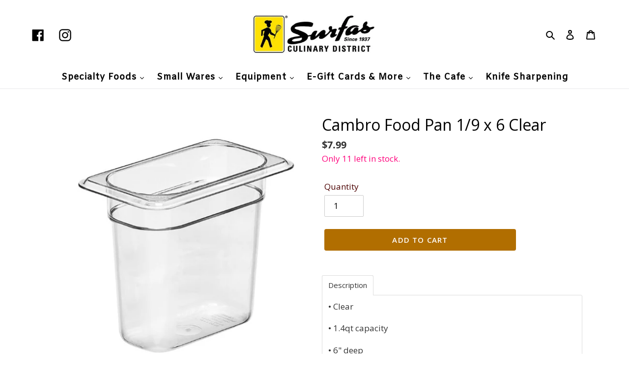

--- FILE ---
content_type: text/html; charset=UTF-8
request_url: https://zooomyapps.com/backinstock/ZooomyBackinStockjson.php?jsonCode=jQuery36105935518792909933_1768786653645&shop=surfas-online.myshopify.com&product_id=7476983660796&_=1768786653646
body_size: 324
content:
jQuery36105935518792909933_1768786653645({"shop":"surfas-online.myshopify.com","back_in_stock_text":"Notify Me","add_font_size":"13px","add_border_radius":"0px","add_border_width":"0px","add_border_color":"#000000","add_background_color":"#000000","add_font_color":"#FFFFFF","back_in_stock_width":"","main_heading":"Out of stock","sub_heading":"We will notify you when this product becomes available.","main_heading_color":"#555555","main_heading_size":"20px","sub_heading_color":"#888888","sub_heading_size":"13px","admin_email":"zooomyapps@gmail.com","quantity":"2","notify_msg":"Thank you! We will notify you when the item will be back in stock.","notify_emsg":"Enter a valid email address.","user_added_css":null,"ccss":null,"email_placeholder":"Enter email...","autoemail":"no","checkdata":0,"shop_token":"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","branding":"","tc_txt":"","znltxt":null,"znlsignup":"no","lay":"lay_1","collectionpage":"no","double_opt_enable":"disable","double_opt_txt":"","maillist":"no","fae":"yes","coll_btn_text":"","coll_btn_font_size":"","coll_btn_border_width":"","coll_btn_border_radius":"","coll_btn_width":"","coll_btn_border_color":"#","coll_btn_bg_color":"#","coll_btn_font_color":"#"})


--- FILE ---
content_type: text/css
request_url: https://www.surfasonline.com/cdn/shop/t/7/assets/boost-sd-custom.css?v=1768786654026
body_size: -640
content:
/*# sourceMappingURL=/cdn/shop/t/7/assets/boost-sd-custom.css.map?v=1768786654026 */


--- FILE ---
content_type: text/javascript
request_url: https://www.surfasonline.com/cdn/shop/t/7/assets/boost-sd-custom.js?v=1768786654026
body_size: -631
content:
//# sourceMappingURL=/cdn/shop/t/7/assets/boost-sd-custom.js.map?v=1768786654026


--- FILE ---
content_type: text/javascript; charset=utf-8
request_url: https://www.surfasonline.com/products/food-pan-1-9-x-6-clear.js
body_size: 388
content:
{"id":7476983660796,"title":"Cambro Food Pan 1\/9 x 6 Clear","handle":"food-pan-1-9-x-6-clear","description":"\u003cp data-mce-fragment=\"1\"\u003e• \u003cspan mce-data-marked=\"1\" data-mce-fragment=\"1\"\u003eClear\u003c\/span\u003e\u003c\/p\u003e\n\u003cp data-mce-fragment=\"1\"\u003e• 1.4qt capacity\u003c\/p\u003e\n\u003cp data-mce-fragment=\"1\"\u003e• 6\" deep\u003c\/p\u003e\n\u003cp data-mce-fragment=\"1\"\u003e• 1\/9 size\u003c\/p\u003e\n\u003cp data-mce-fragment=\"1\"\u003e• Polycarbonate\u003c\/p\u003e\n\u003cp data-mce-fragment=\"1\"\u003e• NSF\u003c\/p\u003e","published_at":"2021-12-07T13:12:21-08:00","created_at":"2021-12-06T14:08:15-08:00","vendor":"Cambro","type":"FOOD CONTAINER\/STORAGE","tags":["food pan"],"price":799,"price_min":799,"price_max":799,"available":true,"price_varies":false,"compare_at_price":669,"compare_at_price_min":669,"compare_at_price_max":669,"compare_at_price_varies":false,"variants":[{"id":42151863189756,"title":"Default Title","option1":"Default Title","option2":null,"option3":null,"sku":"37168","requires_shipping":true,"taxable":true,"featured_image":null,"available":true,"name":"Cambro Food Pan 1\/9 x 6 Clear","public_title":null,"options":["Default Title"],"price":799,"weight":0,"compare_at_price":669,"inventory_management":"shopify","barcode":"099511520770","requires_selling_plan":false,"selling_plan_allocations":[]}],"images":["\/\/cdn.shopify.com\/s\/files\/1\/0522\/7515\/1047\/products\/Screenshot2021-12-07131036.jpg?v=1638911539"],"featured_image":"\/\/cdn.shopify.com\/s\/files\/1\/0522\/7515\/1047\/products\/Screenshot2021-12-07131036.jpg?v=1638911539","options":[{"name":"Title","position":1,"values":["Default Title"]}],"url":"\/products\/food-pan-1-9-x-6-clear","media":[{"alt":null,"id":28839147208956,"position":1,"preview_image":{"aspect_ratio":1.019,"height":587,"width":598,"src":"https:\/\/cdn.shopify.com\/s\/files\/1\/0522\/7515\/1047\/products\/Screenshot2021-12-07131036.jpg?v=1638911539"},"aspect_ratio":1.019,"height":587,"media_type":"image","src":"https:\/\/cdn.shopify.com\/s\/files\/1\/0522\/7515\/1047\/products\/Screenshot2021-12-07131036.jpg?v=1638911539","width":598}],"requires_selling_plan":false,"selling_plan_groups":[]}

--- FILE ---
content_type: text/javascript
request_url: https://www.surfasonline.com/cdn/shop/t/7/assets/zenithify.smartlabels.js?v=108234330036883007131692869698
body_size: 4940
content:
(function(){var e,t,i;typeof ZENITHIFY>"u"&&(ZENITHIFY={}),ZENITHIFY.smartLabels=new function(){this.jQuery=null,this.shopId="4715",this.labels=[{id:5198,store_id:4715,name:"Summer Shopping",label_image:{type:"background_color",type_upload_image:"",type_background_color:"#fffcad",type_use_sample:"",text:"Pickup Only",text_color:"",text_style:"",text_size:"",label_link:"",position:"bottom_center",label_width:"100",label_width_type:"%",label_height:"8",label_height_type:"%",use_mobile_same_desktop:1,label_width_mobile:"20",label_width_type_mobile:"%",label_height_mobile:"20",label_height_type_mobile:"%"},apply:{apply_variants:"",apply_collections:"",apply_tags:"Pickup Only"},ignore:{ignore_variants:"",ignore_collections:"",ignore_tags:""},new_status:0,new_period:"10",inventory_status:0,inventory:"10",inventory_min:"0",on_sale_status:0,on_sale:"0",price_status:0,price_min:null,price_max:null,start_date:"",end_date:""},{id:5199,store_id:4715,name:"Class_Label",label_image:{type:"upload_image",type_upload_image:"60016eb27037d_1610706610.png",type_background_color:"",type_use_sample:"",text:"",text_color:"",text_style:"",text_size:"",label_link:"",position:"top_right",label_width:"75",label_width_type:"%",label_height:"75",label_height_type:"%",use_mobile_same_desktop:1,label_width_mobile:"20",label_width_type_mobile:"%",label_height_mobile:"20",label_height_type_mobile:"%"},apply:{apply_variants:"",apply_collections:"240739778759",apply_tags:""},ignore:{ignore_variants:"",ignore_collections:"",ignore_tags:""},new_status:0,new_period:"10",inventory_status:0,inventory:"10",inventory_min:"0",on_sale_status:0,on_sale:"0",price_status:0,price_min:null,price_max:null,start_date:"",end_date:""},{id:5200,store_id:4715,name:"just added",label_image:{type:"upload_image",type_upload_image:"61483175863e4_1632121205.png",type_background_color:"",type_use_sample:"",text:"",text_color:"",text_style:"",text_size:"",label_link:"",position:"top_left",label_width:"90",label_width_type:"px",label_height:"90",label_height_type:"%",use_mobile_same_desktop:1,label_width_mobile:"20",label_width_type_mobile:"%",label_height_mobile:"20",label_height_type_mobile:"%"},apply:{apply_variants:"",apply_collections:"",apply_tags:""},ignore:{ignore_variants:"",ignore_collections:"",ignore_tags:""},new_status:1,new_period:"30",inventory_status:0,inventory:"10",inventory_min:"0",on_sale_status:0,on_sale:"0",price_status:0,price_min:null,price_max:null,start_date:"",end_date:""},{id:5280,store_id:4715,name:"PICKUP ONLY",label_image:{type:"background_color",type_upload_image:"",type_background_color:"#fffcad",type_use_sample:"",text:"Pickup Only",text_color:"",text_style:"",text_size:"",label_link:"",position:"bottom_center",label_width:"100",label_width_type:"%",label_height:"8",label_height_type:"%",use_mobile_same_desktop:1,label_width_mobile:"20",label_width_type_mobile:"%",label_height_mobile:"20",label_height_type_mobile:"%"},apply:{apply_variants:"",apply_collections:"",apply_tags:"Pickup New"},ignore:{ignore_variants:"",ignore_collections:"",ignore_tags:""},new_status:0,new_period:"10",inventory_status:0,inventory:"10",inventory_min:"0",on_sale_status:0,on_sale:"0",price_status:0,price_min:null,price_max:null,start_date:"",end_date:""}],this.init=function(e2){if(!this.checkScript())return!1;if(typeof zenslLoaded<"u"){if(zenslLoaded!=0)return!1;zenslLoaded=!0}if(this.labels.length==0)return!1;this.jQuery=e2;var t2=this;this.hasOwnProperty("product")&&(this.displayLabelOnProductPage(),this.jQuery(".single-option-selector, .single-option-selector__radio").change(function(){setTimeout(function(){t2.displayLabelOnProductPage()},500)}),this.jQuery(window).resize(function(){t2.displayLabelOnProductPage()}),typeof lazySizes<"u"&&document.addEventListener("lazybeforeunveil",function(){t2.displayLabelOnProductPage()})),typeof zenslCheckAjax<"u"&&(this.displayLabelOnCollection(),this.jQuery(window).resize(function(){t2.displayLabelOnCollection()}),typeof zenslCheckAjaxSuccess<"u"&&this.jQuery(document).ajaxSuccess(function(){t2.displayLabelOnCollection()}))},this.checkScript=function(){for(var e2=!1,t2=document.getElementsByTagName("script"),i2=0;i2<t2.length;++i2){var n=t2[i2].getAttribute("src");if(0<=t2[i2].innerText.indexOf("asyncLoad")&&0<=t2[i2].innerText.indexOf("zenithify.smartlabels.js")||n&&0<=n.indexOf("shop=")&&0<=n.indexOf("zenithify.smartlabels.js")){e2=!0;break}}return e2},this.displayLabelOnProductPage=function(){var e2,t2,i2,n;0<this.jQuery('picture[data-pf-type="MasterImage"]').length&&(e2=this).jQuery('picture[data-pf-type="MasterImage"]').each(function(){e2.jQuery(this).addClass("zensl-product-manual")}),0<this.jQuery(".zensl-product-manual").length?((n=this.jQuery(".zensl-product-manual")).removeClass("zensl-wrapper"),n.addClass("zensl-wrapper"),n.find(".zensl-product-container").length==0&&n.prepend('<div class="zensl-product-container"></div>'),this.getVariantOnProductPage()):typeof(t2=this.getMainImage())=="object"&&t2!==null&&(i2=!1,0<this.jQuery(".zensl-product").length?(n=this.jQuery(".zensl-product").parent(),i2=!0):typeof zenslProduct<"u"?(n=this.jQuery(zenslProduct),i2=!0):(typeof t2.parents!="function"&&(t2=this.jQuery(t2)),0<t2.parents(".flexslider > .slides").length||0<t2.parents(".flexslider > .flex-viewport > .slides").length?(n=t2.parents(".flexslider").parent(),i2=!0):n=t2.parents(":not(a):not(.zoomWrapper):not(.zoom-lightbox)").first(),0<n.parent(".zoom-lightbox").length&&(n=n.parent(".zoom-lightbox").parent(),i2=!0)),n.addClass("zensl-wrapper"),n.find(".zensl-product-container").length==0&&n.prepend('<div class="zensl-product-container"></div>'),i2?(this.jQuery(".zensl-product-container").css({"margin-left":this.getMarginLeft(n),"margin-right":this.getMarginRight(n),"margin-top":this.getMarginTop(n),"margin-bottom":this.getMarginTop(n),padding:this.getPadding(n)}),t2=n):this.jQuery(".zensl-product-container").css({"margin-left":this.getMarginLeft(t2),"margin-right":this.getMarginRight(t2),"margin-top":this.getMarginTop(t2),"margin-bottom":this.getMarginTop(t2),padding:this.getPadding(t2)}),(n=0<t2.width()?t2.width():0)===0&&t2.get(0)&&(n=t2.get(0).width),0<n&&this.jQuery(".zensl-product-container").css({width:n}),(n=0<t2.height()?t2.height():0)===0&&t2.get(0)&&(n=t2.get(0).height),0<n&&this.jQuery(".zensl-product-container").css({height:n}),this.getVariantOnProductPage())},this.getVariantOnProductPage=function(){var e2=this.getCurrentVariantId();if(!e2){for(var t2=0;t2<this.product.variants.length;t2++)if(0<this.product.variants[t2].inventory_quantity||!this.product.variants[t2].hasOwnProperty("inventory_management")){e2=this.product.variants[t2].id;break}}if(!(e2=e2||this.product.variants[0].id))return!1;this.displayLabelByVariant(e2)},this.getMainImage=function(){var e2=this.jQuery('img[src*="/products/"][src*="/cdn.shopify.com/s/files/"][src*=".jp"], img[src*="/products/"][src*="/cdn.shopify.com/s/files/"][src*=".png"], img[src*="/products/"][src*="/cdn.shopify.com/s/files/"][src*=".JP"], img[src*="/products/"][src*="/cdn.shopify.com/s/files/"][src*=".PNG"], img[srcset*="/products/"][srcset*="/cdn.shopify.com/s/files/"][srcset*=".jp"], img[srcset*="/products/"][srcset*="/cdn.shopify.com/s/files/"][srcset*=".png"], img[srcset*="/products/"][srcset*="/cdn.shopify.com/s/files/"][srcset*=".JP"], img[srcset*="/products/"][srcset*="/cdn.shopify.com/s/files/"][srcset*=".PNG"]');if(0<e2.length){var n=this.jQuery('meta[property="og:title"]').attr("content"),r=e2[0],a=0,s=this;return e2.each(function(){var e3,t2,i2=s.jQuery(this);i2.css("display")!="none"&&i2.css("opacity")!="0"&&i2.css("visibility")!="hidden"&&i2.parent().css("display")!="none"&&i2.parent().css("opacity")!="0"&&i2.parent().css("visibility")!="hidden"&&i2.parent().parent().css("display")!="none"&&i2.parent().parent().css("opacity")!="0"&&i2.parent().parent().css("visibility")!="hidden"&&(e3=i2.width(),!n||(t2=i2.attr("alt"))&&0<=t2.indexOf(n)&&(e3*=10),a<e3&&(a=e3,r=i2))}),r}return!1},this.displayLabelByVariant=function(e2){this.jQuery(".zensl-product-container .zensl-label-image").remove();for(var t2=!1,i2=0;i2<this.product.variants.length;i2++)if(e2==this.product.variants[i2].id){t2=this.product.variants[i2];break}if(!t2)return!1;for(var n,r=0;r<this.labels.length;r++)this.checkConditionOfVariant(this.labels[r],t2)&&(n=this.generateLabelHtml(this.labels[r],t2,"variant"),this.jQuery(".zensl-product-container .zensl-label-image.label-id"+this.labels[r].id).remove(),this.jQuery(".zensl-product-container").append(n))},this.checkConditionOfVariant=function(e2,t2){if(e2.start_date!=""){var i2=new Date(e2.start_date);if(Date.parse(new Date().toUTCString())<Date.UTC(i2.getFullYear(),i2.getMonth(),i2.getDate(),i2.getHours(),i2.getMinutes(),i2.getSeconds()))return!1}if(e2.end_date!=""){var n=new Date(e2.end_date);if(Date.parse(new Date().toUTCString())>Date.UTC(n.getFullYear(),n.getMonth(),n.getDate(),n.getHours(),n.getMinutes(),n.getSeconds()))return!1}if(e2.ignore.ignore_variants!=""&&0<=this.jQuery.inArray(t2.id+"",e2.ignore.ignore_variants.split(","))||e2.ignore.ignore_collections!=""&&this.findMatch(this.product.collections,e2.ignore.ignore_collections)||e2.ignore.ignore_tags!=""&&this.findMatch(this.product.tags,e2.ignore.ignore_tags)||(e2.apply.apply_variants!=""||e2.apply.apply_collections!=""||e2.apply.apply_tags!="")&&(n=!1,e2.apply.apply_variants!=""&&0<=this.jQuery.inArray(t2.id+"",e2.apply.apply_variants.split(","))&&(n=!0),n==0&&e2.apply.apply_collections!=""&&this.findMatch(this.product.collections,e2.apply.apply_collections)&&(n=!0),n==0&&e2.apply.apply_tags!=""&&this.findMatch(this.product.tags,e2.apply.apply_tags)&&(n=!0),n==0)||e2.new_status&&(Date.parse(new Date)/1e3-this.product.published_at)/86400>parseInt(e2.new_period))return!1;if(e2.inventory_status){if(t2.inventory_management===void 0)return!1;if(e2.inventory_min!==void 0){if(e2.inventory_min!=null&&e2.inventory!=null&&(t2.inventory_quantity>parseInt(e2.inventory)||t2.inventory_quantity<parseInt(e2.inventory_min))||e2.inventory_min!=null&&e2.inventory==null&&t2.inventory_quantity<parseInt(e2.inventory_min)||e2.inventory_min==null&&e2.inventory!=null&&t2.inventory_quantity>parseInt(e2.inventory))return!1}else if(t2.inventory_quantity>parseInt(e2.inventory))return!1}return e2.on_sale_status&&(!t2.hasOwnProperty("compare_at_price")||t2.compare_at_price==null||!(t2.price<t2.compare_at_price)||100-t2.price/100/(t2.compare_at_price/100)*100<parseFloat(e2.on_sale))?!1:e2.price_status===void 0||!e2.price_status||!(t2.price/100<parseFloat(e2.price_min)||t2.price/100>parseFloat(e2.price_max))},this.displayLabelOnCollection=function(){var e2;this.jQuery!==void 0&&this.jQuery!=null&&(e2=this.getProductHandles(),0<Object.keys(e2).length&&this.getProductDataAndShowLabel(e2))},this.getProductHandles=function(){var e2,r,a,t2=[];return 0<this.jQuery(document).find(".zensl-collection-manual").length?(t2=this.jQuery(document).find(".zensl-collection-manual"),r={},a=this,t2.each(function(e3,t3){var i2,n;a.jQuery(t3).attr("data-product")&&(i2=(n=a.jQuery(t3).attr("data-product").split("/"))[n.length-1].split(/[?#]/)[0],r.hasOwnProperty(i2)?((n=r[i2])instanceof Array||(n=[n],r[i2]=n),n.push(t3)):r[decodeURI(i2)]=t3)})):((t2=0<this.jQuery(".zensl-collection").length?(e2=this.jQuery(".zensl-collection")).attr("href")?this.jQuery(".zensl-collection"):this.jQuery(".zensl-collection").parent():e2!==void 0?this.jQuery(e2):this.jQuery('a[href*="/products/"]:not(form a[href*="/products/"]):not(.related-products a[href*="/products/"]):not(.not-zensl-label a[href*="/products/"]):not([href*=".jp"]):not([href*=".JP"]):not([href*=".png"]):not([href*=".PNG"]):not([href*="facebook.com"]):not([href*="twitter.com"]):not([href*="pinterest.com"])').has('img[src*="/products/"]:not([class*="not-zensl-label"]), img[data-src*="/products/"]:not([class*="not-zensl-label"]), img[src*="/no-image"], img[data-src*="/no-image"]')).length==0&&(t2=this.jQuery('a[href*="/products/"]:not(form a[href*="/products/"]):not(.related-products a[href*="/products/"]):not(.not-zensl-label a[href*="/products/"]):not([href*=".jp"]):not([href*=".JP"]):not([href*=".png"]):not([href*=".PNG"]):not([href*="facebook.com"]):not([href*="twitter.com"]):not([href*="pinterest.com"])')),r={},a=this,t2.each(function(e3,t3){var i2,n;a.jQuery(t3).attr("href")&&a.jQuery(t3).closest(".pf-lg--hidden").css("display")!="none"&&(i2=(n=a.jQuery(t3).attr("href").split("/"))[n.length-1].split(/[?#]/)[0],r.hasOwnProperty(i2)?((n=r[i2])instanceof Array||(n=[n],r[i2]=n),n.push(t3)):r[decodeURI(i2)]=t3)})),r},this.getProductDataAndShowLabel=function(n){var e2,t2=Object.keys(n),i2="",r=this,a=0;for(e2 in t2)typeof t2[e2]=="string"&&(i2+=0<a?" OR handle:"+t2[e2]:"handle:"+t2[e2],40<=++a&&(this.jQuery.getScript(decodeURI("/search.js?view=zenithify.handle.js&q="+i2)),i2="",a=0));0<a&&this.jQuery.getScript(decodeURI("/search.js?view=zenithify.handle.js&q="+i2)),zenslGetProducts=function(e3){if(0<e3.results_count)for(var t3,i3=0;i3<e3.results.length;i3++)n.hasOwnProperty(e3.results[i3].handle)&&(t3=n[e3.results[i3].handle],r.checkLabel(t3,e3.results[i3]))}},this.checkLabel=function(e2,t2){for(var i2=0;i2<this.labels.length;i2++)this.checkConditions(this.labels[i2],t2)&&this.displayLabel(e2,t2,this.labels[i2])},this.checkConditions=function(e2,t2){if(e2.start_date!=""){var i2=new Date(e2.start_date);if(Date.parse(new Date().toUTCString())<Date.UTC(i2.getFullYear(),i2.getMonth(),i2.getDate(),i2.getHours(),i2.getMinutes(),i2.getSeconds()))return!1}if(e2.end_date!=""){var n=new Date(e2.end_date);if(Date.parse(new Date().toUTCString())>Date.UTC(n.getFullYear(),n.getMonth(),n.getDate(),n.getHours(),n.getMinutes(),n.getSeconds()))return!1}if(e2.ignore.ignore_variants!=""&&this.findVariants(t2.variants,e2.ignore.ignore_variants)||e2.ignore.ignore_collections!=""&&this.findMatch(t2.collections,e2.ignore.ignore_collections)||e2.ignore.ignore_tags!=""&&t2.tags!==void 0&&this.findMatch(t2.tags,e2.ignore.ignore_tags)||(e2.apply.apply_variants!=""||e2.apply.apply_collections!=""||e2.apply.apply_tags!="")&&(n=!1,e2.apply.apply_variants!=""&&this.findVariants(t2.variants,e2.apply.apply_variants)&&(n=!0),n==0&&e2.apply.apply_collections!=""&&this.findMatch(t2.collections,e2.apply.apply_collections)&&(n=!0),n==0&&e2.apply.apply_tags!=""&&t2.tags!==void 0&&this.findMatch(t2.tags,e2.apply.apply_tags)&&(n=!0),n==0)||e2.new_status&&(Date.parse(new Date)/1e3-t2.published_at)/86400>parseInt(e2.new_period))return!1;if(e2.inventory_status){for(var r=0,a=0;a<t2.variants.length;a++)t2.variants[a].hasOwnProperty("inventory_quantity")&&(r+=t2.variants[a].inventory_quantity);if(e2.inventory_min!==void 0){if(e2.inventory_min!=null&&e2.inventory!=null&&(r>parseInt(e2.inventory)||r<parseInt(e2.inventory_min))||e2.inventory_min!=null&&e2.inventory==null&&r<parseInt(e2.inventory_min)||e2.inventory_min==null&&e2.inventory!=null&&r>parseInt(e2.inventory))return!1}else if(r>parseInt(e2.inventory))return!1}return e2.on_sale_status&&(!t2.hasOwnProperty("compare_at_price")||t2.compare_at_price==null||!(t2.price<t2.compare_at_price)||100-t2.price/100/(t2.compare_at_price/100)*100<parseFloat(e2.on_sale))?!1:e2.price_status===void 0||!e2.price_status||!(t2.price/100<parseFloat(e2.price_min)||t2.price/100>parseFloat(e2.price_max))},this.displayLabel=function(e2,t2,i2){if(this.jQuery(document).find(e2).hasClass("zensl-collection-manual")){(o=this.jQuery(document).find(e2)).removeClass("zensl-wrapper"),o.addClass("zensl-wrapper"),o.find(".zensl-collection-container").length==0&&o.prepend('<div class="zensl-collection-container"></div>');var n=this.generateLabelHtml(i2,t2,"product");o.find(".zensl-collection-container .zensl-label-image.label-id-"+i2.id).remove(),o.find(".zensl-collection-container").append(n)}else{var r=this.jQuery(e2).find("img:not(.sca-fg-img-collect)"),a='img[src*="/products/"][src*="/cdn.shopify.com/s/files/"][src*=".jp"], img[srcset*="/products/"][srcset*="/cdn.shopify.com/s/files/"][srcset*=".jp"], img[src*="/products/"][src*="/cdn.shopify.com/s/files/"][src*=".JP"], img[srcset*="/products/"][srcset*="/cdn.shopify.com/s/files/"][srcset*=".JP"], img[src*="/products/"][src*="/cdn.shopify.com/s/files/"][src*=".png"], img[srcset*="/products/"][srcset*="/cdn.shopify.com/s/files/"][srcset*=".png"], img[src*="/products/"][src*="/cdn.shopify.com/s/files/"][src*=".PNG"], img[srcset*="/products/"][srcset*="/cdn.shopify.com/s/files/"][srcset*=".PNG"]',s=!1;if(r.length==0&&(r=this.jQuery(e2).parent().find(a),s=!0),r.length==0&&(r=this.jQuery(e2).parent().parent().find(a),s=!0),r.length==0)return!1;var o,r=r.first();(o=r.parents(":not(.zoomWrapper):not(a:has(.zoomWrapper))").first()).addClass("zensl-wrapper"),o.find(".zensl-collection-container").length==0&&o.prepend('<div class="zensl-collection-container"></div>'),s&&(e2=o),e2=this.jQuery(e2),e2.find(".zensl-collection-container").css({"margin-left":this.getMarginLeft(r),"margin-right":this.getMarginRight(r),"margin-top":this.getMarginTop(r),"margin-bottom":this.getMarginTop(r),padding:this.getPadding(r)}),n=this.generateLabelHtml(i2,t2,"product"),e2.find(".zensl-collection-container .zensl-label-image.label-id-"+i2.id).remove(),e2.find(".zensl-collection-container").append(n)}},this.generateLabelHtml=function(e2,t2,i2){var n=e2.label_image,r="",a="";switch(n.type){case"upload_image":a="background-image: url('https://labels.zenithify.com/assets/images/"+this.shopId+"/"+n.type_upload_image+"');";break;case"background_color":r="background-color: "+n.type_background_color+";";break;default:a="background-image: url('https://labels.zenithify.com/assets/images/samples/"+n.type_use_sample+"');"}var s="",o=n.label_width,l=n.label_width_type,c=n.label_height,p=n.label_height_type;if(n.use_mobile_same_desktop!==void 0&&n.use_mobile_same_desktop==0&&this.mobileCheck()&&n.label_width_mobile!=""&&n.label_height_mobile!=""&&(o=n.label_width_mobile,l=n.label_width_type_mobile,c=n.label_height_mobile,p=n.label_height_type_mobile),e2.label_image.label_link!==void 0&&e2.label_image.label_link!=""?typeof zenslLinkOpenNewTab<"u"&&zenslLinkOpenNewTab==1?s+='<a class="zensl-label-image label-id-'+e2.id+" "+n.position+'" href="'+e2.label_image.label_link+'" target="_blank" style="background-color: transparent; background-size: contain; background-repeat: no-repeat; position: absolute; width: '+o+l+"; height: "+c+p+";"+a+r+'">':s+='<a class="zensl-label-image label-id-'+e2.id+" "+n.position+'" href="'+e2.label_image.label_link+'" style="background-color: transparent; background-size: contain; background-repeat: no-repeat; position: absolute; width: '+o+l+"; height: "+c+p+";"+a+r+'">':s+='<div class="zensl-label-image label-id-'+e2.id+" "+n.position+'" style="background-size: contain; background-repeat: no-repeat; position: absolute; width: '+o+l+"; height: "+c+p+";"+a+r+'">',(n.type=="upload_image"||n.type=="background_color")&&n.text!=""){var d="",u="",o="";if(n.text_color!=""&&(d="color: "+n.text_color+";"),n.text_style!=""&&(u=n.text_style),n.text_size!==void 0&&n.text_size!=""&&(o="font-size: "+n.text_size+"px;"),l=n.text,l.search("[DISCOUNT_PERCENT]")!==-1||l.search("[DISCOUNT_PERCENT_WITHOUT_DECIMAL]")!==-1||l.search("[DISCOUNT_AMOUNT]")!==-1||l.search("[STOCK]")!==-1){c=0,p=0,t2.compare_at_price!==void 0&&(c=100-t2.price/100/(t2.compare_at_price/100)*100,p=(t2.compare_at_price-t2.price)/100),l=(l=(l=typeof zenslIgnoreDecimal<"u"?l.replace("[DISCOUNT_PERCENT]",parseInt(c).toString()):l.replace("[DISCOUNT_PERCENT]",c.toFixed(2).toString().replace(".00",""))).replace("[DISCOUNT_PERCENT_WITHOUT_DECIMAL]",parseInt(c).toString())).replace("[DISCOUNT_AMOUNT]",p.toString());var h=0;if(i2=="product")for(var g=0;g<t2.variants.length;g++)t2.variants[g].hasOwnProperty("inventory_management")&&t2.variants[g].hasOwnProperty("inventory_quantity")&&(h+=t2.variants[g].inventory_quantity);else t2.inventory_management!==void 0&&(h=t2.inventory_quantity);l=l.replace("[STOCK]",h)}s+='<span class="zensl-label-text" style="'+d+u+o+'">'+l+"</span>"}return e2.label_image.label_link!==void 0&&e2.label_image.label_link!=""?s+="</a>":s+="</div>",s},this.resizeLabel=function(e2){e2=this.jQuery(e2),e2.find(".zensl-collection-container").css({"margin-left":this.getMarginLeft(e2),"margin-right":this.getMarginRight(e2),"margin-top":this.getMarginTop(e2),"margin-bottom":this.getMarginTop(e2),padding:this.getPadding(e2)})},this.findVariants=function(e2,t2){for(var i2=0;i2<e2.length;i2++)if(-1<t2.indexOf(e2[i2].id+""))return!0;return!1},this.getCurrentVariantId=function(){var e2=!1;if(Shopify.urlParam!==void 0&&(e2=Shopify.urlParam("variant")),!(e2=e2||window.location.search.split("variant=")[1])){var t2=!1;if(Shopify.OptionSelectors!==void 0&&Shopify.OptionSelectors.domIdPrefix!==void 0&&(t2=document.getElementById(Shopify.OptionSelectors.domIdPrefix)),!t2||(t2=t2.querySelector("[selected]"),!t2))return!1;e2=t2.value}return e2},this.findMatch=function(e2,t2){typeof t2=="string"&&(t2=t2.split(","));for(var i2=0;i2<e2.length;i2++)if(-1<t2.indexOf(e2[i2]+""))return!0;return!1},this.getMarginLeft=function(e2){if(-1<navigator.userAgent.search("Firefox")){var t2=window.getComputedStyle(e2.get(0));return parseInt(t2.marginLeft,10)}return(e2.outerWidth(!0)-e2.outerWidth())/2},this.getMarginRight=function(e2){if(-1<navigator.userAgent.search("Firefox")){var t2=window.getComputedStyle(e2.get(0));return parseInt(t2.marginRight,10)}return(e2.outerWidth(!0)-e2.outerWidth())/2},this.getMarginTop=function(e2){return e2.outerHeight(!0)===void 0?0:(e2.outerHeight(!0)-e2.outerHeight())/2},this.getPadding=function(e2){return e2.innerWidth()-e2.width()},this.mobileCheck=function(){var e2,t2=!1;return e2=navigator.userAgent||navigator.vendor||window.opera,(/(android|bb\d+|meego).+mobile|avantgo|bada\/|blackberry|blazer|compal|elaine|fennec|hiptop|iemobile|ip(hone|od)|iris|kindle|lge |maemo|midp|mmp|mobile.+firefox|netfront|opera m(ob|in)i|palm( os)?|phone|p(ixi|re)\/|plucker|pocket|psp|series(4|6)0|symbian|treo|up\.(browser|link)|vodafone|wap|windows ce|xda|xiino/i.test(e2)||/1207|6310|6590|3gso|4thp|50[1-6]i|770s|802s|a wa|abac|ac(er|oo|s\-)|ai(ko|rn)|al(av|ca|co)|amoi|an(ex|ny|yw)|aptu|ar(ch|go)|as(te|us)|attw|au(di|\-m|r |s )|avan|be(ck|ll|nq)|bi(lb|rd)|bl(ac|az)|br(e|v)w|bumb|bw\-(n|u)|c55\/|capi|ccwa|cdm\-|cell|chtm|cldc|cmd\-|co(mp|nd)|craw|da(it|ll|ng)|dbte|dc\-s|devi|dica|dmob|do(c|p)o|ds(12|\-d)|el(49|ai)|em(l2|ul)|er(ic|k0)|esl8|ez([4-7]0|os|wa|ze)|fetc|fly(\-|_)|g1 u|g560|gene|gf\-5|g\-mo|go(\.w|od)|gr(ad|un)|haie|hcit|hd\-(m|p|t)|hei\-|hi(pt|ta)|hp( i|ip)|hs\-c|ht(c(\-| |_|a|g|p|s|t)|tp)|hu(aw|tc)|i\-(20|go|ma)|i230|iac( |\-|\/)|ibro|idea|ig01|ikom|im1k|inno|ipaq|iris|ja(t|v)a|jbro|jemu|jigs|kddi|keji|kgt( |\/)|klon|kpt |kwc\-|kyo(c|k)|le(no|xi)|lg( g|\/(k|l|u)|50|54|\-[a-w])|libw|lynx|m1\-w|m3ga|m50\/|ma(te|ui|xo)|mc(01|21|ca)|m\-cr|me(rc|ri)|mi(o8|oa|ts)|mmef|mo(01|02|bi|de|do|t(\-| |o|v)|zz)|mt(50|p1|v )|mwbp|mywa|n10[0-2]|n20[2-3]|n30(0|2)|n50(0|2|5)|n7(0(0|1)|10)|ne((c|m)\-|on|tf|wf|wg|wt)|nok(6|i)|nzph|o2im|op(ti|wv)|oran|owg1|p800|pan(a|d|t)|pdxg|pg(13|\-([1-8]|c))|phil|pire|pl(ay|uc)|pn\-2|po(ck|rt|se)|prox|psio|pt\-g|qa\-a|qc(07|12|21|32|60|\-[2-7]|i\-)|qtek|r380|r600|raks|rim9|ro(ve|zo)|s55\/|sa(ge|ma|mm|ms|ny|va)|sc(01|h\-|oo|p\-)|sdk\/|se(c(\-|0|1)|47|mc|nd|ri)|sgh\-|shar|sie(\-|m)|sk\-0|sl(45|id)|sm(al|ar|b3|it|t5)|so(ft|ny)|sp(01|h\-|v\-|v )|sy(01|mb)|t2(18|50)|t6(00|10|18)|ta(gt|lk)|tcl\-|tdg\-|tel(i|m)|tim\-|t\-mo|to(pl|sh)|ts(70|m\-|m3|m5)|tx\-9|up(\.b|g1|si)|utst|v400|v750|veri|vi(rg|te)|vk(40|5[0-3]|\-v)|vm40|voda|vulc|vx(52|53|60|61|70|80|81|83|85|98)|w3c(\-| )|webc|whit|wi(g |nc|nw)|wmlb|wonu|x700|yas\-|your|zeto|zte\-/i.test(e2.substr(0,4)))&&(t2=!0),t2}},typeof jQuery>"u"||0<function(e2,t2){try{var i2=e2.split("."),n=t2.split("."),i2=1e8*parseInt(i2[0])+1e6*parseInt(i2[1])+1e4*parseInt(i2[2]),n=1e8*parseInt(n[0])+1e6*parseInt(n[1])+1e4*parseInt(n[2]);return n<i2?1:i2<n?-1:0}catch{}return 1}("3.1.1",jQuery.fn.jquery)?ZENITHIFY.jQuery===void 0?(e="//ajax.googleapis.com/ajax/libs/jquery/3.1.1/jquery.min.js",t=function(){ZENITHIFY.jQuery=jQuery.noConflict(!0),ZENITHIFY.jQuery(document).ready(function(){ZENITHIFY.smartLabels.init(ZENITHIFY.jQuery)})},(i=document.createElement("script")).type="text/javascript",i.readyState?i.onreadystatechange=function(){i.readyState!="loaded"&&i.readyState!="complete"||(i.onreadystatechange=null,t())}:i.onload=function(){t()},i.src=e,document.getElementsByTagName("head")[0].appendChild(i)):ZENITHIFY.smartLabels.init(ZENITHIFY.jQuery):(ZENITHIFY.jQuery=jQuery,ZENITHIFY.jQuery(document).ready(function(){ZENITHIFY.smartLabels.init(ZENITHIFY.jQuery)}))})();
//# sourceMappingURL=/cdn/shop/t/7/assets/zenithify.smartlabels.js.map?v=108234330036883007131692869698


--- FILE ---
content_type: text/javascript; charset=utf-8
request_url: https://www.surfasonline.com/products/food-pan-1-9-x-6-clear.js
body_size: 428
content:
{"id":7476983660796,"title":"Cambro Food Pan 1\/9 x 6 Clear","handle":"food-pan-1-9-x-6-clear","description":"\u003cp data-mce-fragment=\"1\"\u003e• \u003cspan mce-data-marked=\"1\" data-mce-fragment=\"1\"\u003eClear\u003c\/span\u003e\u003c\/p\u003e\n\u003cp data-mce-fragment=\"1\"\u003e• 1.4qt capacity\u003c\/p\u003e\n\u003cp data-mce-fragment=\"1\"\u003e• 6\" deep\u003c\/p\u003e\n\u003cp data-mce-fragment=\"1\"\u003e• 1\/9 size\u003c\/p\u003e\n\u003cp data-mce-fragment=\"1\"\u003e• Polycarbonate\u003c\/p\u003e\n\u003cp data-mce-fragment=\"1\"\u003e• NSF\u003c\/p\u003e","published_at":"2021-12-07T13:12:21-08:00","created_at":"2021-12-06T14:08:15-08:00","vendor":"Cambro","type":"FOOD CONTAINER\/STORAGE","tags":["food pan"],"price":799,"price_min":799,"price_max":799,"available":true,"price_varies":false,"compare_at_price":669,"compare_at_price_min":669,"compare_at_price_max":669,"compare_at_price_varies":false,"variants":[{"id":42151863189756,"title":"Default Title","option1":"Default Title","option2":null,"option3":null,"sku":"37168","requires_shipping":true,"taxable":true,"featured_image":null,"available":true,"name":"Cambro Food Pan 1\/9 x 6 Clear","public_title":null,"options":["Default Title"],"price":799,"weight":0,"compare_at_price":669,"inventory_management":"shopify","barcode":"099511520770","requires_selling_plan":false,"selling_plan_allocations":[]}],"images":["\/\/cdn.shopify.com\/s\/files\/1\/0522\/7515\/1047\/products\/Screenshot2021-12-07131036.jpg?v=1638911539"],"featured_image":"\/\/cdn.shopify.com\/s\/files\/1\/0522\/7515\/1047\/products\/Screenshot2021-12-07131036.jpg?v=1638911539","options":[{"name":"Title","position":1,"values":["Default Title"]}],"url":"\/products\/food-pan-1-9-x-6-clear","media":[{"alt":null,"id":28839147208956,"position":1,"preview_image":{"aspect_ratio":1.019,"height":587,"width":598,"src":"https:\/\/cdn.shopify.com\/s\/files\/1\/0522\/7515\/1047\/products\/Screenshot2021-12-07131036.jpg?v=1638911539"},"aspect_ratio":1.019,"height":587,"media_type":"image","src":"https:\/\/cdn.shopify.com\/s\/files\/1\/0522\/7515\/1047\/products\/Screenshot2021-12-07131036.jpg?v=1638911539","width":598}],"requires_selling_plan":false,"selling_plan_groups":[]}

--- FILE ---
content_type: application/x-javascript
request_url: https://www.goldendev.win/shopify/add-to-cart/shop/status/surfas-online.myshopify.com.js?58959555
body_size: -144
content:
var addtc_settings_updated = 1768786321;

--- FILE ---
content_type: application/javascript
request_url: https://acdn.goldendev.win/shopify/add-to-cart/js/add-to-cart-script.js?shop=surfas-online.myshopify.com&1768786321
body_size: 121887
content:
/**
*	Add to cart script.
*	version number: 62
*   circle animation :)
*	https://apps.shopify.com/add-to-cart
*/
	// addToCartLoaded is never set, as the app has to load again in case the shop uses ajax navigation
	// button interval is controlling itself, so it doesn't trigger too many times

(function() {
	var addToCartButton = function() {
		
				
				
				
						
				
				
		var loadScript=function(a,b){var c=document.createElement("script");c.type="text/javascript",c.readyState?c.onreadystatechange=function(){("loaded"==c.readyState||"complete"==c.readyState)&&(c.onreadystatechange=null,b())}:c.onload=function(){b()},c.src=a,document.getElementsByTagName("head")[0].appendChild(c)};	
		
				
		// Added 2021-04-11
		var debouncers = [];
		function debounce(key, callback, delay) {
			if (typeof debouncers[key] !== 'undefined') {
				clearTimeout(debouncers[key]);
			}
			debouncers[key] = setTimeout(callback, delay);			
		}

		var addToCart = function($){
			function initialize() {
				
				// Check if style was appended
				if ($('#add-to-cart-style-appended').length == 0) {
					$('body').append('<link href="https://acdn.goldendev.win/shopify/add-to-cart/css/fagly-rl.min.css?v04" type="text/css" rel="stylesheet">');	
					// Always set z-index to 9 instead of 900
					var z_index = 9;
					
					if (typeof window.Shopify !== 'undefined' 
						&& typeof window.Shopify.theme !== 'undefined' 
						&& typeof window.Shopify.theme.name === 'string' 
						&& window.Shopify.theme.name.indexOf('Dawn') !== -1) {
							
						z_index = 2;
					}
					
																		$('body').append('<link href="https://fonts.googleapis.com/css?family=Raleway&display=swap" type="text/css" rel="stylesheet">');
												
													$('body').append('<link href="https://fonts.googleapis.com/css?display=swap&family=Open+Sans:600" type="text/css" rel="stylesheet">');
																
					$('body').append('<style>div.add-to-cart-absolute {position:absolute;position:relative;}div.add-to-cart-quick {display:block !important;background:#319aff;background:#FFE000;color: white;color:#000000;cursor:pointer;clear:both;pointer-events: all !important;width: 100%;text-align:center;margin-top: 4px;opacity:1;z-index: '+z_index+';border-radius: 1px !important;border-radius: 10px !important;margin-top:4px;margin-bottom:4px;}.type-product-grid-item div.add-to-cart-quick, .type-product-grid-item div.addtc-holder, .type-product-grid-item input.addtc-quantity-field, .type-product-grid-item .addtc-up-arrow, .type-product-grid-item .addtc-down-arrow, .type-product-grid-item div.addtc-qf-holder {z-index: 11;}div.add-to-cart-quick.addtc-box-under-image.addtc-sold-out {cursor:default;}div.add-to-cart-quick.addtc-box-under-image .addtc-button {overflow:hidden;}div.add-to-cart-quick.addtc-box-under-image .addtc-button {line-height:1.6;}div.add-to-cart-quick:hover ul.addtc-dropdown li {background:#EBEBEB !important;background:#FFE000 !important;}div.add-to-cart-quick:hover, div.add-to-cart-quick ul.addtc-dropdown li:hover {background:#FFE000 !important;background:#EBEBEB !important;}div.add-to-cart-quick div {padding:5px;font-family: "Raleway",Arial,GoldenFontAwesome,Helvetica,sans-serif;font-family: "Open Sans","Raleway",Arial,GoldenFontAwesome,Helvetica,sans-serif;font-weight:600;font-size: 1rem;font-size: 16px !important;color: white !important;color:#000000 !important;}div.add-to-cart-quick div:empty {display:block;}div.addtc-box-under-image {width:auto;width: 100%;margin-left:auto;margin-right:auto;}div.add-to-cart-quick.addtc-box-under-image {box-sizing: border-box;}.addtc-button {-ms-animation:none;}.add-to-cart-quick .addtc-fancy-spinner::before, #addtc-sticky-bar .addtc-fancy-spinner::before{display:none;}.add-to-cart-quick .addtc-fancy-spinner, #addtc-sticky-bar .addtc-fancy-spinner {border: 0.14em solid rgb(66, 65, 65);border: 0.14em solid #000000;border-radius: 50%  !important;border-left-color: transparent;border-bottom-color: transparent;left: 50%;top: 50%;position: absolute;content: "";display: block;height: 0.9em;width: 0.9em;margin-left: -0.45em;margin-top: -0.45em;box-sizing: border-box;animation: gfa-spin .59s infinite linear;-moz-animation: gfa-spin .59s infinite linear;-o-animation: gfa-spin .59s infinite linear;-webkit-animation: gfa-spin .59s infinite linear;-ms-animation: gfa-spin .59s infinite linear;}div.add-to-cart-quick.addtc-box-under-image .addtc-fancy-spinner, div#addtc-sticky-bar .addtc-fancy-spinner {border: 0.2em solid rgb(66, 65, 65);border: 0.2em solid #000000;border-left-color: transparent;border-bottom-color: transparent;width:1em;height:1em;position: absolute;left: 50%;top: 50%;margin-left: -.5em;margin-top: -.5em;}/*Fix for spinner in chrome because it displays strangely*/div.add-to-cart-quick.addtc-box-under-image .addtc-fancy-spinner.chrome-temp-override, div#addtc-sticky-bar .addtc-fancy-spinner.chrome-temp-override {border: 0.19em solid #000000;border-left-color: transparent;border-bottom-color: transparent;}div.add-to-cart-quick .gglyphicon-shopping-cart {font-size:16px !important;top: 10px !important;left: 9px !important;}#addtc-popup { font-family: "Raleway",Arial,Helvetica,sans-serif; font-family: "Open Sans","Raleway",Arial,Helvetica,sans-serif; font-weight:600;font-size:13px;font-size:13px;color:black;position:fixed; bottom:-150px;right:5px;border-radius:3px !important;overflow:hidden;z-index:990;overflow:hidden;z-index: 99999999;cursor:pointer;}.addtc-image>div {display:inline-block;margin:0 2px;top: 0;left: 0;right: 0;bottom: 0;background-repeat: no-repeat;background-size: cover; background-position: center center; border-radius:50% !important;width: 50px;height:50px;}.addtc-image { height: 100%;z-index:999;text-align: right;}.addtc-message { text-align: right;color: #7e7e7e;color:#7e7e7e;font-style: italic;margin-bottom: 5px;margin-right: 8px;margin-left: 8px;}@media only screen and (max-width: 450px) {#addtc-popup { left:10px;width:auto;}}div.add-to-cart-quick ul.addtc-dropdown {overflow-y: auto;overflow-x: hidden;color:#000000;font-size: 12px;position: absolute;top: 31px;list-style-type: none;margin:0 !important;padding:0;width:auto !important;display:block !important;pointer-events:auto !important;left:0;width:100% !important;}.addtc-dropdown li {border-bottom: 1px solid rgba(255, 255, 255, 0.5);text-align: center;padding: 2px;font-family: "Raleway",Arial,Helvetica,sans-serif;font-family: "Open Sans","Raleway",Arial,Helvetica,sans-serif;padding: 3px 8px !important;font-size:12px !important;margin:0 !important;list-style: none !important;width: 100%;box-sizing: border-box;word-break: initial;line-height:1.6;background:#FFE000;border-radius:10px !important;pointer-events:auto !important;}.addtc-dropdown li span {word-break: initial;}.addtc-overflow-x {overflow-x:hidden;}.addtc-warning {font-family: "Raleway",Arial,Helvetica,sans-serif;position:absolute;top:2px;left:2px;background:white;color: #292929;font-size:12px;display:block;padding: 5px;z-index: 1000;border-radius:2px !important;border: 1px solid #cdcdcd;cursor:help;}.owl-item .add-to-cart-quick {width:95%;margin-left:auto;margin-right:auto;clear: both;}.predictive-search-item__link.addtc-parent {flex-wrap:wrap;}#instant_search_menu dt {flex-wrap: wrap;}#instant_search_menu .list-image {flex: 0 0 50px;}#instant_search_menu .cs-item-details {flex: 1 1 50%;}#instant_search_menu .addtc-holder {flex: 0 0 100%;}#instant_search_menu .cs-item.addtc-parent {flex-wrap: wrap;}#instant_search_menu .cs-item.addtc-parent .list-image {flex: 0 0 80px;}#instant_search_menu .cs-item.addtc-parent .cs-item-details {flex: 1 1 50%;}#instant_search_menu .cs-item.addtc-parent .addtc-holder, #instant_search_menu .cs-item.addtc-parent .addtc-holder .addtc-box-under-image {flex: 0 0 100%;}.addtc-noselect {-webkit-touch-callout: none;-webkit-user-select: none;-khtml-user-select: none;-moz-user-select: none;-ms-user-select: none;user-select: none;}.addtc-animating-action {-webkit-transition: all 1s ease-in-out;-moz-transition: all 1s ease-in-out;-o-transition: all 1s ease-in-out;transition: all 1s ease-in-out;pointer-events: none;}.addtc-animating-action .product-block .product-detail {display:none;}.addtc-animating-action-curved {-webkit-transition: all 1.5s ease-in-out, left 1.5s ease-in, top 1.5s ease-out;-moz-transition: all 1.5s ease-in-out, left 1.5s ease-in, top 1.5s ease-out;-o-transition: all 1.5s ease-in-out, left 1.5s ease-in, top 1.5s ease-out;transition: all 1.5s ease-in-out, left 1.5s ease-in, top 1.5s ease-out;}.grid__cell .product-item .addtc-box-under-image { margin-bottom:0; z-index:unset; margin-top:auto; }.grid__cell .product-item .addtc-holder { margin-bottom:0; z-index:unset; margin-top:auto; }.addtc-parent.addtc-flex-display .addtc-box-under-image {margin-top:auto;}.addtc-parent.addtc-flex-display .addtc-holder {margin-top:auto;flex-grow: unset !important;}#MainContent #shopify-section-collection-template .collection__section .featured-collections__wrapper .featured-collections__products .featured-collections__item .product-card.product-card--list.addtc-parent.addtc-flex-display {flex-wrap: wrap;}#MainContent #shopify-section-collection-template .collection__section .featured-collections__wrapper .featured-collections__products .featured-collections__item .product-card.product-card--list.addtc-parent.addtc-flex-display .addtc-holder {flex: 1 0 100%;}</style><div id="add-to-cart-style-appended"></div>');					
					if (typeof window.Shopify !== 'undefined' 
						&& typeof window.Shopify.theme !== 'undefined' 
						&& typeof window.Shopify.theme.name === 'string' 
						&& window.Shopify.theme.name.indexOf('Express') !== -1) {
							
						$('body').append('<style>'+
							/* Special Express theme z-index config */
							'div.add-to-cart-quick {' +
								'z-index:4;' +
							'}' +
							'.addtc-qf-holder {' +
								'z-index:3;' +
							'}' +
						'</style>');
					}

										
											$( "body" ).append( ' \
						<div id="addtc-popup" style="display: block;"> \
							<div class="addtc-message">added to cart</div>\
							<div class="addtc-image">\
							</div> \
						</div> \
						' );
										
					$("body").append( ' \
					<div class="gglyphicon gglyphicon-repeat addtc-fancy-spinner" style="position:fixed; bottom:-30px !important; left:-30px !important; display: block;-animation: none;-webkit-animation: none;"> \
					</div> \
					' );
					
					if (typeof Shopify !== 'undefined' && typeof Shopify.theme !== 'undefined' && typeof Shopify.theme.name !== 'undefined') {
													if (Shopify.theme.name == 'Trademark 2') {
								// Append special style for box-under-image button because this theme has some f**ked up positioning
								$('body').append('\
									<style>\
										.addtc-box-under-image { margin-bottom:0; z-index:unset; }\
										.addtc-holder { margin-bottom:0; z-index:unset; }\
									</style>'
								);
							}
												
						if (Shopify.theme.name == 'ShowTime(MHT-dev)') {
							$('body').append('\
								<style>\
									.add-to-cart-quick { z-index:unset; }\
								</style>'
							);
						}
					}
				}
				
								
								
								
								
			}
			// End of initialization function
			
			function getRootUrl(){return window.location.origin?window.location.origin+'/':window.location.protocol+'//'+window.location.hostname+'/'}
			
			function getLanguagePath() {
				if (typeof Shopify !== 'undefined' && typeof Shopify.locale !== 'undefined') {
					if (window.location.pathname.indexOf('/'+Shopify.locale+'/') === 0 || window.location.pathname === '/'+Shopify.locale) {
						return Shopify.locale+'/';
					}
				}
				
				return '';
			}
			
			if (typeof clientSpecifics === 'undefined') {
				// This will contain a list of all client specific functions
				var clientSpecifics = {};
			}
									
			if (typeof clientSpecifics['init'] !== 'undefined') {
				clientSpecifics['init'].trigger();
			}
			
			var utils = {
	formatMoney: function(cents, format) {
		
		if (format === '') {
			// Default format
			return (cents/100).toFixed(2);
		}
		
		try {
			if (typeof cents == 'string') {
				cents = cents.replace('.','');
			}

			var value = '';
			var placeholderRegex = /\{\{\s*(\w+)\s*\}\}/;
			var formatString = format;

			function defaultOption(opt, def) {
				return (typeof opt == 'undefined' ? def : opt);
			}

			function formatWithDelimiters(number, precision, thousands, decimal) {
				precision = defaultOption(precision, 2);
				thousands = defaultOption(thousands, ',');
				decimal   = defaultOption(decimal, '.');

				if (isNaN(number) || number == null) {
					return 0;
				}

				number = (number/100.0).toFixed(precision);

				var parts 	= number.split('.'),
				dollars 	= parts[0].replace(/(\d)(?=(\d\d\d)+(?!\d))/g, '$1' + thousands),
				cents   	= parts[1] ? (decimal + parts[1]) : '';

				return dollars + cents;
			}

			switch(formatString.match(placeholderRegex)[1]) {
				case 'amount':
				value = formatWithDelimiters(cents, 2);
				break;
				case 'amount_no_decimals':
				value = formatWithDelimiters(cents, 0);
				break;
				case 'amount_with_comma_separator':
				value = formatWithDelimiters(cents, 2, '.', ',');
				break;
				case 'amount_no_decimals_with_comma_separator':
				value = formatWithDelimiters(cents, 0, '.', ',');
				break;
				case 'amount_with_apostrophe_separator':
				value = formatWithDelimiters(cents, 2, "'", '.');
				break;
			}
		

			return formatString.replace(placeholderRegex, value);
			
		} catch(e) {
			console.log(e.message);
			
			// This was the original/default format
			return (cents/100).toFixed(2);
		}
	}
	};var product_variants = {
	// Retrieve product variants and execute callback with variants as a parameter
	get: function(productHandle, callback) {
		var useBasicVariants = true;
		productHandle = productHandle.replace(/#.*$/,''); // Remove any hashes from handle
		var variantUrl = getRootUrl()+getLanguagePath()+'products/'+productHandle+'.js';
		var responseType = 'json';
		
		var self = this;
				
		if (useBasicVariants) {
			$.get(variantUrl, function( data ) {
				self.handleVariants(data, callback);
			},responseType).fail(function(data) {
				return false;
			});
		}
	},
	handleVariants: function(data, callback) {
		if (typeof data.variants != 'undefined') {
			var variants = data.variants;
		} else if (data.product.variants != 'undefined') {
			var variants = data.product.variants;
		} else {
			var variants = data.variants;
		}
		
		if (typeof clientSpecifics['variants_filter'] !== 'undefined') {
			variants = clientSpecifics['variants_filter'].trigger(variants);
		}
		
				
		callback(variants, data);
	},
	processVariantTemplate: function(variant) {

		var variant_name_template = "[variant_name]";
		
		var title = variant.public_title;
		
		if (title == null) {
			title = variant.name;
		}
		
								
			if (title.length > 35) {
				title = title.substr(0,31).trim()+ '...';
			}
				
		// var price = (variant.price/100).toFixed(2);
		
		variant_name_template = variant_name_template.replace('[variant_name]', title); 
		
		var price 			= variant.price;
		var convertedPrice 	= '';
		
				
		price = utils.formatMoney(price, '');
		
		variant_name_template = variant_name_template.replace('[price]', price);
		variant_name_template = variant_name_template.replace('[multi_currency_price]', convertedPrice);

				
				
				
				
				
				
						
				
		
		return variant_name_template;				
	}
	};var cart_actions = {
	add: function(variant_id, quantity, successCallback, failCallback, itemProps, sellingPlanId) {
		
		var sellingPlanId = typeof sellingPlanId !== 'undefined' ? sellingPlanId : '';
		
		if(variant_id.length > 0 || variant_id > 0) {
			var self = this;
			
			var props = {
				quantity: quantity,
				id: variant_id
			};
			
			if (sellingPlanId !== '') {
				props['selling_plan'] = sellingPlanId;
			}
			
			if (Object.keys(itemProps).length > 0) {
				props['properties'] = itemProps;
			}
			
			try {
				// Update cart in Dawn theme (clever-eingespart)
				var cartEl1 = document.querySelector('cart-notification');
				if (cartEl1 !== null && typeof cartEl1.renderContents === 'function') {
					
					var sections = cartEl1.getSectionsToRender().map((section) => section.id);
					props['sections'] = sections.toString();
				}
			} catch(e) {
				console.error(e);
			}
			
			
			$.post(getRootUrl()+'cart/add.js', props, function(data) {
					
					self.showCartNotification(data);
					self.updateCart();
					
					
					if (typeof addtc_analytics !== 'undefined') {
						addtc_analytics.track(variant_id, quantity, data);
					}
					
					
					var canTriggerProductAddedEvent = true;
					if (typeof clientSpecifics !== 'undefined' && typeof clientSpecifics['can_trigger_product_added_event'] !== 'undefined') {
						canTriggerProductAddedEvent = clientSpecifics['can_trigger_product_added_event'].get();
					}
					
					if (canTriggerProductAddedEvent) {
						try {
							document.dispatchEvent(new CustomEvent('product:added', {
								bubbles: true,
								detail: {
									variant: variant_id,
									quantity: parseInt(quantity, 10)
								}
							}));
						} catch(e) {
							console.log(e);
						}
						try {
							// Trigger ajaxProduct:added event so cart drawer in Motion theme will update
							document.dispatchEvent(new CustomEvent('ajaxProduct:added', {
								bubbles: true,
								detail: {}
							}));
						} catch(e) {
							console.log(e);
						}
					}
					
					// Trigger success callback
					successCallback(variant_id, data);

					self.successActions(variant_id, data);
					
					if (typeof clientSpecifics['after_add_to_cart'] !== 'undefined') {
						clientSpecifics['after_add_to_cart'].trigger(data);
					}
			
					
				},'json').fail(function(data) {
					// Trigger fail callback
					failCallback(data);
				});
		}
	},
	successActions: function(variant_id, data) {
		window.location = getRootUrl()+'cart';			
						
						
					
				
				
				
		if (typeof variant_id !== 'undefined') {
			try {
				$('body').trigger('addtc_variant_added_to_cart', [variant_id]);
				
				// Update header cart
				// blowvision-fr
				if (typeof window.$ !== 'undefined' && $('[data-header-cart]').length) {
					// Trigger event with window jquery so the correct one will catch it :)
					window.$('[data-header-cart]').trigger('update', [variant_id]);
				}
			} catch(e) {}
			try {
				// Candy Rack One click upsell integration
				var btn = document.createElement('button');
				document.dispatchEvent(
					new CustomEvent('addToCartButtonClicked', {
					detail: { clonedButton: btn, hiddenButton: btn, variantId: variant_id },
					})
				);
			} catch(e) {}
		}
	},
	redirectToCheckout: function() {
		if (typeof window.bndlr !== 'undefined' && typeof window.bndlr.checkout === 'function') {
			window.bndlr.checkout();
		} else {
			window.location = getRootUrl() + 'checkout';
		}
	},
	showCartNotification: function(responseData) {
		
			
		try {
			// Update cart in Dawn theme (clever-eingespart)
			var cartEl1 = document.querySelector('cart-notification');
			if (cartEl1 !== null && typeof cartEl1.renderContents === 'function' && typeof responseData.sections !== 'undefined') {

				cartEl1.renderContents(responseData);
				
			}
		} catch(e) {
			console.error(e);
		}
	},
	updateCart: function(cartData, recursiveCall, initialLoad) {
		
		if (typeof initialLoad === 'undefined') {
			var initialLoad = false;
		}
		
		if ((typeof cartData === 'undefined' || cartData === null) && (typeof recursiveCall === 'undefined' || recursiveCall === null)) {
			
			var self = this;
			
			$.get(getRootUrl()+'cart.js', function(data) {
				self.updateCart(data, true, initialLoad);
			},"json");
			
			return true;
		} else {
			var data = cartData;
		}
		
		data = addtc_cart_func._fixCart(data);
		
				
					if($('.site-header__cart-indicator').length) {
				if (data.item_count > 0) {
					$('.site-header__cart-indicator').removeClass('hide');	
				}
			} else if ($('.site-header__cart').length) {
				if ($('#CartCount span').length) {
					$('#CartCount span').html(data.item_count);
					
					if (data.item_count> 0) {
						$('#CartCount.hide').removeClass('hide');
					}
				}
			} else if($('#CartCount').length) {
			
				$('#CartCount').html(data.item_count);
				
				if (data.item_count> 0) {
					$('#CartCount.hide').removeClass('hide');
				}

				if ($('#CartCost').length) {
					if ($('#CartCost').html().indexOf('¥') !== -1) {
						var price = (data.total_price/100).toFixed(0);
						price = price.toString().replace(/\B(?=(\d{3})+(?!\d))/g, ",");
						$('#CartCost').html($('#CartCost').html().replace(/(\d+[\.\,]\d+)/, price));

					} else {
							var price = (data.total_price/100).toFixed(2);
							$('#CartCost').html($('#CartCost').html().replace(/(\d+[\.\,]\d+)/, price));
					}
					
					if (typeof mlvedaload === 'function') {
						mlvedaload();
					}
				}
					
			} else if($('span.CartCount').length) {
				if (data.item_count > 0) {
					$('span.CartCount').html(data.item_count);	
				}
				
				if($('span.CartCost').length) {
					if (data.total_price > 0) {
						var price = (data.total_price/100).toFixed(2);
						$('span.CartCost').html($('span.CartCost').html().replace(/(\d+[\.\,]\d+)/, price));
					}
				} 
			} 
			else if($('.cart-icon .count').length) {
				if (data.item_count > 0) {
					$('.cart-icon .count').html(data.item_count);
					$('.cart-icon .count').removeClass('hidden');	
				}
			} else if($('.cart-info a em').length) {
				if (data.item_count > 0) {
					$('.cart-info a em').html(data.item_count);	
				}
			} else if($('#satcb_sticky_cart mark').length) {
				if (data.item_count > 0) {
					$('#satcb_sticky_cart mark').html(data.item_count);	
				}
			} else if($('#cart-count').length) {

				$('#cart-count').html(data.item_count);

			} else if($('#item_count').length) {

				$('#item_count').html(data.item_count);
				
			}  else if($('.bag_count, .bag_count_mob').length) {

				$('.bag_count, .bag_count_mob').html(data.item_count);

			}  else if($('.cartsummary .numitems').length) {
				$('.cartsummary .numitems').html($('.cartsummary .numitems').html().replace(/\d+/, data.item_count));
			}  else if($('.cart-item-count-header--quantity').length) {
				$('.cart-item-count-header--quantity').html($('.cart-item-count-header--quantity').html().replace(/\d+/, data.item_count));
			} else if ($('.cart-link__bubble').length) {
				if (data.item_count > 0) {
					$('.cart-link__bubble').addClass('cart-link__bubble--visible');
				}
			}
			
			
			try {
				var cartDrawerForm = document.querySelector('cart-form');
				if (cartDrawerForm !== null && typeof cartDrawerForm.refresh === 'function') {
					cartDrawerForm.refresh();
				}
				
			} catch(e) {
				
			}
			
						
				
		try {
			document.dispatchEvent(new CustomEvent('addtc:update_cart', {
				bubbles: true,
				detail: {
					cart: data
				}
			}));
		} catch(e) {
			console.log(e);
		}
		
		try {
			if (typeof window.theme !== 'undefined' && typeof window.theme.cart !== 'undefined' && typeof window.theme.cart.updateAllHtml !== 'undefined') {
				theme.cart.updateAllHtml();
				$('.cart--root[data-has-items="false"]').attr('data-has-items', 'true');
				
				if($('.cart-link .cart--external--icon .cart--external--total-items').length) {
					if (data.item_count > 0) {
						$('.cart-link .cart--external--icon .cart--external--total-items').html(data.item_count);
						$('.cart-link .cart--external--icon').attr('data-item-count', data.item_count);
					}
				}
			}
		} catch(e) {}

		if(typeof addtc_cart_func != 'undefined') {
			if (typeof addtc_cart_func.updateCart == 'function') {
				addtc_cart_func.updateCart(initialLoad, cartData);
			}
		}
	}
	
};var addtc_sticky_bar = {
	localVariants: [],
	localProduct: {},
	init: function() {
		
		if ($('#addtc-sticky-bar').length) {
			return true;
		}
		
				
		$('body').append('<style>#addtc-sticky-bar {position:fixed;bottom:0;left:0;right:0;width:100%;background:#ffffff;background:#ffffff;text-align:center;font-weight:normal;font-style:normal;font-size:16px !important;font-size:16px !important;font-family: "Open Sans","Raleway",Arial,GoldenFontAwesome,Helvetica,sans-serif;font-weight:600;box-shadow: 0px 0px 5px 0px #cdcdcd;box-shadow: 0px 0px 5px 0px #cdcdcd;opacity:0;display:none;z-index:999;}#addtc-sticky-bar.addtc-fade-in {-webkit-animation: addtc-fade-in .2s;-moz-animation: addtc-fade-in .2s;-ms-animation: addtc-fade-in .2s;-o-animation: addtc-fade-in .2s;animation: addtc-fade-in .2s;-webkit-animation-fill-mode: forwards;-moz-animation-fill-mode: forwards;-ms-animation-fill-mode: forwards;-o-animation-fill-mode: forwards;animation-fill-mode: forwards;}@keyframes addtc-fade-in {from { opacity: 0; }to   { opacity: 1; }}@-moz-keyframes addtc-fade-in {from { opacity: 0; }to   { opacity: 1; }}@-webkit-keyframes addtc-fade-in {from { opacity: 0; }to   { opacity: 1; }}#addtc-sticky-bar.addtc-fade-out {-webkit-animation: addtc-fade-out .2s;-moz-animation: addtc-fade-out .2s;-ms-animation: addtc-fade-out .2s;-o-animation: addtc-fade-out .2s;animation: addtc-fade-out .2s;-webkit-animation-fill-mode: forwards;-moz-animation-fill-mode: forwards;-ms-animation-fill-mode: forwards;-o-animation-fill-mode: forwards;animation-fill-mode: forwards;}@keyframes addtc-fade-out {from { opacity: 1; }to   { opacity: 0; }}@-moz-keyframes addtc-fade-out {from { opacity: 1; }to   { opacity: 0; }}@-webkit-keyframes addtc-fade-out {from { opacity: 1; }to   { opacity: 0; }}#addtc-sticky-bar .addtc-center {display:inline-block;width:100%;margin:5px 0;}#addtc-sticky-bar .addtc-warning {font-family: inherit;position:absolute;left: 50%;top:0;-webkit-transform: translateX(-50%) translateY(-105%);transform:translateX(-50%) translateY(-105%);background:white;color: #292929;font-size:12px;display:block;padding: 5px;z-index: 1000;border-radius:2px !important;border: 1px solid #cdcdcd;cursor:help;}#addtc-sticky-bar .addtc-sticky-btn {max-width:200px;width:40%;background:#2179C3;background:#2777bc;color:white;color:#ffffff;font-size: 1em;border-radius:4px;border-radius:4px;line-height:1.6;text-align:center;padding: .3em 5px;border:1px solid #2179C3;border:1px solid #2777bc;cursor:pointer;position:relative;font-family: inherit;font-weight: inherit;font-style: inherit;display:inline-block;vertical-align: middle;margin:5px;}#addtc-sticky-bar .addtc-sticky-btn span.addtc-btn-cart {margin-left:10px;font-size:unset !important;top:initial !important;left:initial !important;}div#addtc-sticky-bar .addtc-sticky-btn .addtc-fancy-spinner {border: 0.2em solid #ffffff;border-left-color: transparent;border-bottom-color: transparent;}/*Fix for spinner in chrome because it displays strangely*/div#addtc-sticky-bar .addtc-sticky-btn .addtc-fancy-spinner.chrome-temp-override {border: 0.19em solid #ffffff;border-left-color: transparent;border-bottom-color: transparent;}.addtc-checkmark {width: auto;height: 100%;display: block;stroke-width: 4;stroke: #ffffff;margin:0 auto;stroke-dasharray: 45;stroke-dashoffset: 45;-moz-animation: addtc-stroke 0.35s linear forwards;-webkit-animation: addtc-stroke 0.35s linear forwards;-o-animation: addtc-stroke 0.35s linear forwards;-ms-animation: addtc-stroke 0.35s linear forwards;animation: addtc-stroke 0.35s linear forwards;}_:-ms-lang(x), .addtc-checkmark {stroke-dasharray: 0px;stroke-dashoffset: 0px;}#addtc-sticky-bar select::-ms-expand {display:none;}@keyframes addtc-stroke {100% {stroke-dashoffset: 0px;}}#addtc-sticky-bar .addtc-bar-q-f-holder {display:inline-block;position:relative;margin: 5px;vertical-align: bottom;}#addtc-sticky-bar .addtc-bar-line-break {display:none;}#addtc-sticky-bar input#bar-quantity-field {display:inline-block;background: #FFF;background: #ffffff;width: 68px;min-height: 34px;font-size: 1em;padding: .3em 15px .3em 5px;line-height:1.6;font-family:inherit;font-weight:inherit;font-style:inherit;text-align: center;border: 1px solid #67A0D0;border: 1px solid #ececec;color: #868686;color: #868686;box-sizing: border-box;opacity: 1 !important;border-radius: 2px;max-width: unset;margin-top: initial;margin-bottom: initial;height:auto;overflow: visible;}#addtc-sticky-bar input#bar-quantity-field {-webkit-appearance: none;-moz-appearance: none;appearance: none;}#addtc-sticky-bar .addtc-up-arrow {display: block;position: absolute;width: 0;height: 0;border: 7px solid #868686;border-top: 0px;border-left: 7px solid transparent;border-right: 7px solid transparent;top: 5px;top: calc(50% - 10px);z-index: 10;cursor: pointer;right: 3px;left: auto;}#addtc-sticky-bar .addtc-down-arrow {display: block;position: absolute;width: 0;height: 0;border: 7px solid #868686;border-bottom: 0px;border-left: 7px solid transparent;border-right: 7px solid transparent;bottom: calc(50% - 10px);z-index: 10;cursor: pointer;right: 3px;left: auto;}div#addtc-sticky-bar #addtc-sticky-variant-selector {display: inline-block;max-width: 250px;margin:5px;vertical-align: bottom;}#addtc-sticky-bar select {font-family: inherit;font-weight: inherit;font-style: inherit;color: #868686;color: #3b3b3b;-webkit-font-smoothing: antialiased;-webkit-text-size-adjust: 100%;border-radius: 2px;max-width: 100%;font-size: 1em;padding: .3em 10px;padding-right: 10px;line-height:1.6;border: 1px solid #ececec;border: 1px solid #ececec;width: 100%;max-width: 100%;display: block;margin:0;-webkit-appearance: none;-moz-appearance: none;appearance: none;background-image: url("https://acdn.goldendev.win/shopify/add-to-cart/img/app/dwn-rw.svg?2") !important;background-repeat: no-repeat !important;background-position: right 10px center !important;background-color: #fff !important;background-color: #ffffff !important;padding-right: 28px;text-indent: 0.01px;text-overflow: "";cursor: pointer;background-size: auto;min-height: auto;height: auto;}_:-ms-lang(x), #addtc-sticky-bar select {padding-top: .557em;padding-bottom: .557em;}@media (max-width: 768px) {#addtc-sticky-bar .addtc-bar-line-break {display:block;height:0;}#addtc-sticky-bar .addtc-sticky-btn {width:90%;max-width:unset;margin-top:5px;}div#addtc-sticky-bar #addtc-sticky-variant-selector {width: calc(90% - 78px);max-width:unset;margin-left: auto;margin-right: auto;}div#addtc-sticky-bar .image-and-title-container {width: 90%;text-align:left;display:inline-block;}}#addtc-sticky-variant-price {padding: .3em 5px;line-height: 1.6;display: inline-block;margin: 0 8px 0 0;margin: 5px;font-weight:bold;}#addtc-sticky-bar .addtc-bar-product-image-container {display: inline-block;height:37px;vertical-align: bottom;margin: 5px;}#addtc-sticky-bar .addtc-bar-product-image-container .addtc-bar-product-image {display: block;max-width: 150px;height:100%;border-radius:2px;}#addtc-sticky-bar .addtc-bar-product-name {display: inline-block;margin: 5px;line-height: 37px;color: #3b3b3b ;}#addtc-sticky-bar .addtc-pop-buttons {background:white;background:#ffffff;box-sizing: border-box;width:auto;position:absolute;left:0;width:80px;z-index:9;}#addtc-sticky-bar .addtc-minus-btn, #addtc-sticky-bar .addtc-plus-btn {background: transparent;width: 40px;height: 40px;display: inline-block;position: relative;vertical-align: middle;}#addtc-sticky-bar .addtc-plus-btn:before,#addtc-sticky-bar .addtc-plus-btn:after {content: "";position: absolute;top: 0;left: 0;right: 0;bottom: 0;background: #868686;background: #868686;}#addtc-sticky-bar .addtc-plus-btn:before{width: 2px;margin: 5px auto;}#addtc-sticky-bar .addtc-plus-btn:after{margin: auto 5px;height: 2px;}#addtc-sticky-bar .addtc-minus-btn:before {content: "";position: absolute;top: 0;left: 0;right: 0;bottom: 0;background: #868686;background: #868686;margin: auto 2px;height: 2px;margin: auto 5px;height: 2px;}.addtc-bar-swing-it {-moz-animation:addtc-bar-swing .40s linear;-webkit-animation:addtc-bar-swing .40s linear;animation:addtc-bar-swing .40s linear;-moz-transform-origin: center top;-webkit-transform-origin: center top;transform-origin: center top;}@keyframes addtc-bar-swing {0% { transform: rotate(0deg); }20% { transform: rotate(10deg); }40% { transform: rotate(-10deg); }60% { transform: rotate(5deg); }80% { transform: rotate(-5deg); }100%{ transform: rotate(0deg); }}@-moz-keyframes addtc-bar-swing {0% { -moz-transform: rotate(0deg); }20% { -moz-transform: rotate(10deg); }40% { -moz-transform: rotate(-10deg); }60% { -moz-transform: rotate(5deg); }80% { -moz-transform: rotate(-5deg); }100%{ -moz-transform: rotate(0deg); }}@-webkit-keyframes addtc-bar-swing {0% { -webkit-transform: rotate(0deg); }20% { -webkit-transform: rotate(10deg); }40% { -webkit-transform: rotate(-10deg); }60% { -webkit-transform: rotate(5deg); }80% { -webkit-transform: rotate(-5deg); }100%{ -webkit-transform: rotate(0deg); }}</style>');

		var productHandle = this.getProductHandle();
		if (productHandle !== false) {
			
						
			var step = 1;
			
			if (typeof clientSpecifics === 'undefined') {
				var clientSpecifics = {};
			}
			
			if (typeof clientSpecifics['quantity_step'] !== 'undefined') {
				step = clientSpecifics['quantity_step'].getStep(productHandle);
			}
			
			var initialValue = step;
			if (typeof clientSpecifics['quantity_inital_value'] !== 'undefined') {
				initialValue = clientSpecifics['quantity_inital_value'].getValue();
			}
			
							var quantity_field = '<div class="addtc-bar-q-f-holder">' +
					'<input id="bar-quantity-field" name="addtc_quantity" value="'+initialValue+'" min="'+initialValue+'" step="'+step+'" pattern="[0-9]*">'+
					'<i class="addtc-up-arrow addtc-noselect" data-target="#bar-quantity-field"></i><i class="addtc-down-arrow addtc-noselect" data-target="#bar-quantity-field"></i>' +
				'</div>';
						
			var image = '';
							image = '<div class="addtc-bar-product-image-container"></div>';
						
						var priceBeforeQuantity = '';
						
			var priceAfterQuantity = '';
						
			
			
			var productName = '';
			productName = priceBeforeQuantity; // set the price field in here (if it was set), so it will be included even if the customer disabled the display of the product name
							productName = '<div class="addtc-bar-product-name"></div>'+priceBeforeQuantity+'<div class="addtc-bar-line-break"></div>';
						
			var imageAndTitle = '';
							imageAndTitle = '<span class="image-and-title-container">'+image+productName+'</span>';
						
			$('body').append('<div id="addtc-sticky-bar"><div class="addtc-center">'+imageAndTitle+''+quantity_field+'<div id="addtc-sticky-variant-selector"></div>'+priceAfterQuantity+'<div class="addtc-sticky-btn" data-handle="'+productHandle+'">Add to cart</div></div></div>');
			
			this.hideIfNeeded();

			var self = this;
			
			$(document).on('click', '#addtc-sticky-bar .addtc-sticky-btn', function(event) {
				event.stopImmediatePropagation();
				event.stopPropagation();
				event.preventDefault();
				
				self.buttonClicked($(this));
				
				return false;
			});
			
			this.initProduct(productHandle);
			
							$(document).on('focus click', '#bar-quantity-field', function(event) {
					event.stopImmediatePropagation();
					event.stopPropagation();
					event.preventDefault();
					
					if (window.IS_TOUCH_DEVICE == true) {
						document.activeElement.blur();
						$(this).blur();
					}
											addtc_quantity_func.show($(this),'top');
									});
				
				$(document).on('click', '#addtc-sticky-bar .addtc-plus-btn', function(event) {
					event.stopImmediatePropagation();
					event.stopPropagation();
					event.preventDefault();
					try {
						var qf = $(this).closest('.addtc-bar-q-f-holder').find('#bar-quantity-field');
						var num = parseInt(qf.val(), 10);
						if (isNaN(num)) {
							num = 0;
						}
						var v = num + 1;
						qf.val(v);
					} catch(e) {}
					return false;
				});

				$(document).on('click', '#addtc-sticky-bar .addtc-minus-btn', function(event) {
					event.stopImmediatePropagation();
					event.stopPropagation();
					event.preventDefault();
					try {
						var qf = $(this).closest('.addtc-bar-q-f-holder').find('#bar-quantity-field').first();
						var num = parseInt(qf.val(), 10);
						if (isNaN(num)) {
							num = 0;
						}
						var v = num - 1;
						if (v < 1) { v = 1; }
						qf.val(v);
					} catch(e) {}
					return false;
				});
				
				$(document).on('click', 'body', function(e) {
					$('.addtc-pop-buttons').remove();
				});
						
			$(document).on('change', '#addtc-sticky-bar #addtc-sticky-variant-selector select', function(event) {
				self.updateSelectedVariantImage();
				
								
				//self.updateSelectedVariantOnProductPage();
			});
			
			// Detect default product variant selector change and also change the product variant in the sticky addtc bar
			$('#SingleOptionSelector-0, #SingleOptionSelector-1, .product-form__single-selector, select[name="id"], .product__info-container variant-selects select[name*="options"]').on('change', function() {	
				setTimeout(function() {

					var variantSelector = '#ProductSelect-product-template option:selected, #ProductSelect-product-template option:selected, select[name="id"] option:selected,  .product__info-container form[action="/cart/add"] [name="id"]';
					var variant = $(variantSelector).val();
					if (typeof variant == 'undefined') {
						var variant = $(variantSelector).val();
					}
					
					if ($('#addtc-sticky-variant-selector select option[value="'+variant+'"]').length === 0) {
						// Sometimes, the originally selected variatn has text values with names of the variants, which don't exist in our selector. 
						// In this case, try again with these selectors.
						variant = $('select.product-form__variants.no-js[name="id"] option:selected').val();
					}
					
					$('#addtc-sticky-variant-selector select option[value="'+variant+'"]').parent('select').val(variant);
					$('#addtc-sticky-variant-selector select option[value="'+variant+'"]').parent('select').trigger('change');
				}, 5);
			});
			
			// This event allows you to hide the add to cart bar from a third party function
						document.addEventListener("addtc:permanently_hide_bar", function() {
				this.permanentlyHideAddtcbar();
			}.bind(this));			
		}
		
		
		
	},
	canShowAddtcBar: function(product) {
		

				
					return true;
				
	},
	getProductHandle: function() {
		
		if (typeof window.addtc_product_handle === 'string') {
			return window.addtc_product_handle;
		}
		
		if (/\/products\/([^\?\/\n]+)/.test(window.location.href)) {
			var found = window.location.href.match(/\/products\/([^\?\/\n]+)/);
			if (typeof found[1] !== 'undefined') {
				return found[1];
			}
		}
		return false;
	},
	buttonClicked: function($el) {
		
					$('.addtc-pop-buttons').remove();
				
		
				
		if (typeof clientSpecifics['handle_bar_add_to_cart_click'] !== 'undefined') {
			var handled = clientSpecifics['handle_bar_add_to_cart_click'].trigger();
			
			if (handled === true) {
				return true;
			}
		}
		
		
		var quantity = 1;
		if ($('#bar-quantity-field').length) {
			quantity = $('#bar-quantity-field').val();
		}
		
		var variant_id = $('#addtc-sticky-variant-selector select option:selected').val();
		
		this.toggleSpinner($el, true);
		var self = this;
		
					var itemProps = {};
		
		cart_actions.add(variant_id, quantity, function() {
			self.toggleSpinner($el, false, 'success');
			
						
												animateToCart($el.eq(0));
										
		}, function(data) {
			self.toggleSpinner($el, false, 'fail');
			self.showFail($el, data);
		}, itemProps);
	},
	showFail: function(element, data) {
		
		var message = 'This product was not added to the cart.';
		if (typeof data.responseJSON == 'undefined') {
			message = $.parseJSON(data.responseText).description;
		} else {
			message = data.responseJSON.description;
		}
		
		parentElement = element.closest('#addtc-sticky-bar');
		warningHtml = '<div class="addtc-warning" style="display:none">'+message+'</div>';
		
		$.each($('#addtc-sticky-bar .addtc-warning'), function(index, el) {
			$(el).remove();
		});	
		
		parentElement.append($(warningHtml));
		
		$("#addtc-sticky-bar .addtc-warning").fadeIn(500, function() {
			setTimeout(function() {
				parentElement.children('#addtc-sticky-bar .addtc-warning').first().fadeOut(500);
			}, 4000);
		});	
	},
	toggleSpinner: function($el, on, statusMessage) {
		if (on == false) {
			
			if (typeof statusMessage !== 'undefined' && statusMessage === 'success') {
				this.showCheckmark($el, function() {
					$el.css({height:"auto"});
					$el.html('<span style="opacity:0;">Add to cart</span>');
					$el.find('span').first().animate({opacity:1}, 200)
				});
			} else {
				$el.css({height:"auto"});
				$el.html('Add to cart');
			}
		} else {
			$el.css({height:$el[0].getBoundingClientRect().height});
			$el.html('<div class="gglyphicon gglyphicon-repeat addtc-fancy-spinner"></div>');
			$el.find('.addtc-fancy-spinner').addClass('chrome-temp-override');
		}
	},
	showCheckmark: function($el, callback) {
		
		// show success
		$el.html('<svg class="addtc-checkmark" xmlns="http://www.w3.org/2000/svg" viewBox="-5 -2 40 40">' +
				'<path fill="none" d="M4.1 18.2 l7.1 7.2 l16.7-16.8" />' +
			'</svg>');
		
		setTimeout(function() {
			$el.find('.addtc-checkmark').first().fadeOut(450, callback);
		}, 4000);
		//callback();
	},
	initProduct: function(handle) {
		var self = this;
		product_variants.get(handle, self.showProduct);
	},
	showProduct: function(variants, product) {
		
		if (addtc_sticky_bar.canShowAddtcBar(product)) {

			addtc_sticky_bar.localVariants 	= variants;
			addtc_sticky_bar.localProduct 	= product;
			
			addtc_sticky_bar.displayVariantsSelect(variants);
			addtc_sticky_bar.displayVariantImage(variants, product);
			addtc_sticky_bar.displayProductName(product);
		}
	},
	/*
	showProductVariants: function(handle) {
		var self = this;
		product_variants.get(handle, self.displayVariantsSelect);
	},
	*/
	displayVariantsSelect: function(variants) {

		var variantsHtml = '<select>';
		var skippedVariants = 0;
		for (var i=0; i < variants.length; i++) {
						var title = product_variants.processVariantTemplate(variants[i]);
			variantsHtml += '<option value="'+variants[i].id+'">'+title+'</option>';
		}
			
		variantsHtml += '</select>';
		
		if (skippedVariants < variants.length) {
			$('#addtc-sticky-variant-selector').html(variantsHtml);
			
			if (variants.length === 1) {
				$('#addtc-sticky-variant-selector').css({'display':'none'});
			}
			
						
			addtc_sticky_bar.barIsReady();
		}
	},
	displayVariantImage: function(variants, product) {
		
		var image = '';
		
		var skippedVariants = 0;
		for (var i=0; i < variants.length; i++) {
						
			if (image == '' && variants[i].featured_image !== null) {
				image = variants[i].featured_image.src;
				
				break;
			}
		}
		
		if (image == '') {
			image = product.featured_image;
		}

		if (skippedVariants < variants.length) {
			image = addtc_sticky_bar.setImageDimensions(image);
			addtc_sticky_bar.setImageHtml(image);
			addtc_sticky_bar.setImageAttribute(image);
		}
	},
	setImageDimensions: function(image) {
		
		var size = '200X200';
		
		image = image.replace(/\.jpg\?/, "_"+size+'.jpg?');
		image = image.replace(/\.jpeg\?/, "_"+size+'.jpeg?');
		image = image.replace(/\.png\?/, "_"+size+'.png?');
		
		image = image.replace(/\.JPG\?/, "_"+size+'.JPG?');
		image = image.replace(/\.JPEG\?/, "_"+size+'.JPEG?');
		image = image.replace(/\.PNG\?/, "_"+size+'.PNG?');
		
		return image;
	},
	setImageHtml: function(image) {
		//var imageHtml = '<div class="addtc-bar-product-image" style="background-image:url(\''+image+'\')"></div>';

		if ($('#addtc-sticky-bar .addtc-bar-product-image-container .addtc-bar-product-image').length > 0) {
			$('#addtc-sticky-bar .addtc-bar-product-image-container .addtc-bar-product-image').attr('src', image);
		} else {
			var imageHtml = '<img class="addtc-bar-product-image" src="'+image+'" />';
			$('#addtc-sticky-bar .addtc-bar-product-image-container').html(imageHtml);
		}
	},
	setImageAttribute: function(image) {
		// Set image attribute so we can animate it when we add the product to the cart
		$('.addtc-sticky-btn').attr('data-image', image);
	},
	updateSelectedVariantImage: function() {
		var selectedVariantId = $('#addtc-sticky-variant-selector option:selected').val();
		
		var image = '';
		for (var i = 0; i < this.localVariants.length; i++) {
			if (this.localVariants[i].id == selectedVariantId) {
				if (this.localVariants[i].featured_image !== null) {
					image = this.localVariants[i].featured_image.src;
				}
			}
		}

		if (image == '') {
			image = this.localProduct.featured_image;
		}
		
		addtc_sticky_bar.setImageHtml(image);
		addtc_sticky_bar.setImageAttribute(image);
		
	},
	updateSelectedVariantOnProductPage: function() {
		// THis was set up so that we could update the selected variant on the product page, but usually it can't be done.
		var selectedVariantId = $('#addtc-sticky-variant-selector option:selected').val();
		
		console.log('selectedVariantId', selectedVariantId);		
	},
	displayProductName: function(product) {
		if (product.title != null && product.title != '') {
			$('#addtc-sticky-bar .addtc-bar-product-name').html(product.title);
		}
	},
		selectIsFocused: false,
	barIsReady: function() {
		var self = this;
		
				
			$(document).on('focusin', '#addtc-sticky-variant-selector select', function() {
				self.selectIsFocused = true;
			});
			
			$(document).on('focusout', '#addtc-sticky-variant-selector select', function() {
				self.selectIsFocused = false;
			});
		
			this.lastScrollPosition = $(document).scrollTop();
		
			$(document).on('scroll', function() {

				if (self.scrollTimeout !== null) {
					clearTimeout(self.scrollTimeout);
				}
				var scrolltop = $(this).scrollTop();
				
				var limit = $('#addtc-sticky-bar').height();
				
												
				if (self.selectIsFocused === false) {
					self.scrollTimeout = setTimeout(function() {
						
						if (self.lastScrollPosition > scrolltop) {
							self.hideAddtcbar();
						} else if (scrolltop >= limit) {
							self.displayAddtcbar();
						}
						
						self.lastScrollPosition = scrolltop;
					}, 80);
				}
			});
			
			var limit = $('#addtc-sticky-bar').height();
			
									
			if ($(document).scrollTop() >= limit){
				self.displayAddtcbar();
			}
				
	},
		scrollTimeout: null,
		displayAddtcbar: function() {
		
		if (this.barWasHiddenPermanently === false) {
			$('#addtc-sticky-bar').css({display: 'block'});
			
			var self = this;
			// Show addtc bar
			$('#addtc-sticky-bar').removeClass('addtc-fade-out');
			$('#addtc-sticky-bar').addClass('addtc-fade-in');
			
			setTimeout(function() {
				self.barIsDisplayed();
			}, 200);
		}
	},
	hideAddtcbar: function() {
		// Hide addtc bar
		$('#addtc-sticky-bar').removeClass('addtc-fade-in');
		$('#addtc-sticky-bar').addClass('addtc-fade-out');
		
		setTimeout(function() {
			$('#addtc-sticky-bar').css({display: 'none'});
		}, 200);
		
	},
	barWasHiddenPermanently: false,
	permanentlyHideAddtcbar: function() {
		this.barWasHiddenPermanently = true;
		this.hideAddtcbar();
	},
	barIsDisplayed: function() {
					setTimeout(function() {
				$('#addtc-sticky-bar .addtc-sticky-btn').addClass('addtc-bar-swing-it');
			}, 1000);
			},
	hideIfNeeded: function() {
		// checks if the url contains any words which should hide the add to cart bar
			}
};

addtc_sticky_bar.init();var addtc_quantity_func = {
	cname: 'addtc-pop-buttons',
	show: function($el, direction) {
		console.log('show');
		
		if (window.IS_TOUCH_DEVICE == false) {
			return;
		}
		
		var width = $el[0].getBoundingClientRect().width;

console.log('1');
		var $parent = $el.closest('div');
		if ($parent.find('.'+this.cname).length == 0) {
			var style = '';
			var html = '<div class="'+this.cname+'" style="'+style+'">';
			html += '<div class="addtc-minus-btn"></div>';
			html += '<div class="addtc-plus-btn"></div>';
			html += '</div>';
			console.log('2', html);
			$parent.append(html);
			
			var $html = $parent.find('.'+this.cname).first();
			var height = $html[0].getBoundingClientRect().height;
console.log('3', $parent);
			$html.css(direction,'-'+height+'px');
		}
	},
	init: function() {
		window.IS_TOUCH_DEVICE = false;
		window.addEventListener('touchstart', function() {
			window.IS_TOUCH_DEVICE = true;
		});
	}
};

addtc_quantity_func.init();
var addtc_analytics = {
	init: function() {
			},
	// Track add to cart event with Facebook
	track: function(productId, quantity, responseData) {

					if (typeof fbq === 'function') {
				try {
					fbq('track', 'AddToCart', {
						content_ids: [productId],
						content_type: 'product',
						contents: [{id: productId, quantity: quantity}]
					});
				} catch(e) {
					console.log(e);
					// Something went wrong
				}
			}
				
			}
};

addtc_analytics.init();

			
			var hidePopupTimeout;
			function hide_popup() {
							}
			
			function toggleAnimation(element, toggle) {
								
									
					if (toggle == false) {
						element.closest('.add-to-cart-quick').css({height:"auto"});
						var atcTextWCart = 'Add to cart';
						
												
																			element.html(atcTextWCart);
						
					} else {
						var newHeight = element.closest('.add-to-cart-quick')[0].getBoundingClientRect().height;
						if (newHeight > 0) {
							element.closest('.add-to-cart-quick').css({height:newHeight});
						}

						$('.addtc-dropdown').hide(100);
						$('.addtc-dropdown').remove();
						element.html('<div class="gglyphicon gglyphicon-repeat addtc-fancy-spinner"></div>');
						element.find('.addtc-fancy-spinner').addClass('chrome-temp-override');
					}
							}
			
			function getImageUrl(element) {
				var imageUrl = element.attr('data-image');
				
				if (typeof imageUrl !== 'undefined') {
					var match = imageUrl.match(/(\/products.*)+(?=\.)/);
				}

				// Image is not the image of the product!
				if (typeof match == 'undefined' || match == null || match[0] == null || match[0].length < 2) {

					if (element.closest('.add-to-cart-quick').siblings('img').first().hasClass('lazyloaded') || element.closest('.add-to-cart-quick').siblings('img').first().hasClass('Image--lazyLoaded')) {
						var imgSrc = element.closest('.add-to-cart-quick').siblings('img').first().attr('srcset');
						imgSrc = imgSrc.match(/([^\s,]+)/);
						
						if (imgSrc !== null && imgSrc[0] !== null) {
							imgSrc = imgSrc[0];
						}
						imageUrl = imgSrc;
						
					} else if ((element.closest('.addtc-parent').find('img:visible').first().hasClass('lazyloaded') || 
						element.closest('.addtc-parent').find('img:visible').first().hasClass('Image--lazyLoaded')) && 
						typeof element.closest('.addtc-parent').find('img:visible').first().attr('srcset') != 'undefined') {
							
						var imgSrc = element.closest('.addtc-parent').find('img:visible').first().attr('srcset');
						imgSrc = imgSrc.match(/([^\s,]+)/);

						if (imgSrc !== null && imgSrc[0] !== null) {
							imgSrc = imgSrc[0];
						}
						imageUrl = imgSrc;
						
					} else if ((element.closest('.addtc-parent').find('img').first().hasClass('lazyloaded') || 
						element.closest('.addtc-parent').find('img').first().hasClass('Image--lazyLoaded')) && 
						typeof element.closest('.addtc-parent').find('img').first().attr('data-bgset') != 'undefined') {
							
						var imgSrc = element.closest('.addtc-parent').find('img').first().attr('data-bgset');
						imgSrc = imgSrc.match(/([^\s,]+)/);

						if (imgSrc !== null && imgSrc[0] !== null) {
							imgSrc = imgSrc[0];
						}
						imageUrl = imgSrc;
						
					} else if (element.closest('.addtc-parent').find('.square-image-container[style*="background-image"]').first().length) {
						// Get image from background image
						var elStyle = element.closest('.addtc-parent').find('.square-image-container[style*="background-image"]').first().attr('style');
						imgSrc = elStyle.match(/background-image:\s*url\((?:'|")([^']+)(?:'|")\)/);

						if (imgSrc !== null && imgSrc[1] !== null) {
							imgSrc = imgSrc[1];
						}
						imageUrl = imgSrc;
						
					} else if (imageUrl.indexOf('pagefly') !== -1) {
						// do nothing in order to keep the image url :)						
					} else if (element.closest('.addtc-parent').find('picture source').length && 
						typeof element.closest('.addtc-parent').find('picture source').first().attr('srcset') != 'undefined') {
						// Support for picture -> source object
							
						var imgSrc = element.closest('.addtc-parent').find('picture source').first().attr('srcset');
						imgSrc = imgSrc.match(/([^\s,]+)/);

						if (imgSrc !== null && imgSrc[0] !== null) {
							imgSrc = imgSrc[0];
						}
						imageUrl = imgSrc;
						
					} else {
						
						var imgSrc = element.closest('.add-to-cart-quick').siblings('img').first().attr('src');
						imageUrl = imgSrc;
					}
				}
				
				// No image was found. Try to find one.
				if (typeof imageUrl == 'undefined') {
					var imageUrlTmp = element.attr('data-image');
					
					var match = imageUrlTmp.match(/(shopify\.com.*)+(\/files\/.*)+(?=\.)/);

					if (match !== null && match.length == 3) {
						imageUrl = imageUrlTmp;
					}
				}
				
				// No image was found. Try to find one.
				if (typeof imageUrl == 'undefined') {
					var imageUrlTmp = element.attr('data-image');
					
					var match = imageUrlTmp.match(/(shopify\..*)+([Nn]o-[Ii]mage.*)/);

					if (match !== null && match.length == 3) {
						imageUrl = imageUrlTmp;
					}
				}
				
				// No image was found. Try to find one.
				if (typeof imageUrl == 'undefined') {
					var imageUrlTmp = element.attr('data-image');

					var match = imageUrlTmp.match(/(shopify-digital-delivery\.s3\.amazonaws\.com.*)/);

					if (match !== null && match.length == 2) {
						imageUrl = imageUrlTmp;
					}
				}
				
				if (typeof imageUrl == 'undefined') {
					imageUrl = '';
				}
				
								if (imageUrl.length === 0 || imageUrl.indexOf('no-image') !== -1) {
					// Product image is still empty string
					// Get the featured image from the product endpoint
					var backupImage = element.attr('data-product-image');
					if (typeof backupImage !== 'undefined' && backupImage !== null && backupImage.length > 0) {
						backupImage = resizeImage(backupImage, '80X80');
						imageUrl = backupImage;
					}
				} else {
					imageUrl = resizeImage(imageUrl, '80X80');
				}
				
				
				return imageUrl;
			}
			
			function showPopup(imageUrl) {
				imageUrl = imageUrl.replace("'","");
				
				var imageHtml = '<div style="background-image:url('+imageUrl+');display:none;"></div>';
				var imageHtml = $(imageHtml);

									$("#addtc-popup .addtc-image").prepend(imageHtml);
					$("#addtc-popup .addtc-image div").first().fadeIn(200);
								
				if (hidePopupTimeout) {
					clearTimeout(hidePopupTimeout); //cancel the previous timer.
				}
				
				$("#addtc-popup").animate({bottom:'5px'}
					, 800, function() {
										});

							}
			
			function showSuccess(element) {
									toggleAnimation(element, false);
								
				var imageUrl = getImageUrl(element);
				showPopup(imageUrl);				
			}

			function showFail(a,b){toggleAnimation(a,!1);var c='This product was not added to cart.';c='undefined'==typeof b.responseJSON?$.parseJSON(b.responseText).description:b.responseJSON.description,parentElement=a.closest('.addtc-parent'),warningHtml='<div class="addtc-warning" style="display:none">'+c+'</div>',$.each($('.addtc-warning'),function(d,e){$(e).remove()}),parentElement.append($(warningHtml)),$('.addtc-warning').fadeIn(500,function(){setTimeout(function(){parentElement.children('.addtc-warning').first().fadeOut(500)},4e3)})}
			
			function showProductVariants(variants, element, productHandle) {

				toggleAnimation(element, false);
				var imageUrl = element.attr('data-image');
				var variantsList = '<ul class="addtc-dropdown">';

				for (var i = 0; i < variants.length && i < 140; i++) {

					title = product_variants.processVariantTemplate(variants[i]);
					
										
										
					var sellingPlanId = '';
					if (typeof variants[i].requires_selling_plan !== 'undefined' && variants[i].requires_selling_plan === true && typeof variants[i].selling_plan_allocations !== 'undefined') {
						sellingPlanId = variants[i].selling_plan_allocations[0].selling_plan_id;
					}
					
					variantsList += '<li data-selling-plan-id="'+ sellingPlanId +'" data-id="' + variants[i].id + '" data-handle="' + productHandle + '" title="Add to cart - '+title.replace(/(<([^>]+)>)/gi, "").replace('"','')+'"><span>'+title.replace(/ /g, '\u00a0')+'</span></li>';
				}
					
				variantsList += '</ul>';
				
				var list = $(variantsList);

				$(element).parent('.add-to-cart-quick').append(list);

				list = modifyVariantsDropdown(element, list);
				
				$('.add-to-cart-quick .addtc-dropdown li').off(); 
				$('.add-to-cart-quick .addtc-dropdown li').click(function(event) {
					event.stopImmediatePropagation();
					event.stopPropagation();
					event.preventDefault();
					
					var sellingPlanId = '';
					var sellingPlanIdAttr = $(this).attr('data-selling-plan-id');
					if (sellingPlanIdAttr !== '') {
						sellingPlanId = sellingPlanIdAttr;
					}
					
					addToCartClicked($(this).closest('ul').prev('div'), $(this).attr('data-handle'), $(this).attr('data-id'), undefined, sellingPlanId);
					
					return false;
				});
			}
			
			function modifyVariantsDropdown(element, list) {

				var parEl = $(element).closest('.addtc-parent');

				var atcAttribute = parEl.attr('data-atc-product');
				if (typeof atcAttribute !== 'undefined' && atcAttribute.length > 0) {
					// Parent element has an atc attribute. Find another parent to it, otherwise the variants won't show up at all because parent isn't high enough.
					var specialParents = [
						'.grid__item'
					];
					
					for(var i = 0; i < specialParents.length; i++) {
						if (parEl.parent().closest(specialParents[i]).length > 0) {
							parEl = parEl.parent().closest(specialParents[i]).first();
						}
					}
				}
				
								
				parElH = parEl[0].getBoundingClientRect().height;

									var boxUnderImage = parEl.find('.addtc-box-under-image');
					if (typeof boxUnderImage[0] !== 'undefined') {
						parElH = parElH - parEl.find('.addtc-box-under-image')[0].getBoundingClientRect().height;
					}
					if (list.height() >= parElH) {
						var topOffset = (-1) * parElH;
						list.css({top:topOffset});
					} else {
						list.css({top:(-1)*list[0].getBoundingClientRect().height});
					}
								
				if (list.height() >= parElH) {
					var heightCss = parElH;
					if (heightCss > 0) {
						list.css({'height':heightCss});
					}
					list.children('li').css({'padding-right':'24px'});
				}
				
				var maxHeightCss = parElH;
				if (maxHeightCss > 0) {
					
										
					list.css({'max-height':maxHeightCss});
				}
				
				var maxWidthCss = parEl[0].getBoundingClientRect().width;
				if (maxWidthCss > 110) {
					list.css({'max-width':maxWidthCss});
				}
				
				return list;
			}
			
			// It doesn't seem like this function is used by anyone anymore.
			function getFormattedPrice(a,b){if(-1!==a.html().indexOf("\xA5")){var c=(b.total_price/100).toFixed(0);return c=c.toString().replace(/\B(?=(\d{3})+(?!\d))/g,","),c}var c=(b.total_price/100).toFixed(2);return c}
			
			function addToCart(element, productId, productHandle, sellingPlanId) {

				var sellingPlanId = typeof sellingPlanId !== 'undefined' ? sellingPlanId : '';

				var quantity = 1;
				
								
									var itemProps = {};
					
										
					var $parent = element.closest('.addtc-parent');
					
					// forriststore.myshopify.com
					var $parent2 = $parent.closest('.ProductItem');
					if ($parent2.length > 0) {
						$parent = $parent2;
					}
					
					if($parent.length > 0) {
						try {
							$parent.find('input[name^="properties"]').each(function(i, prop) {
								var val 	= $(prop).val();
								var name 	= $(prop).attr('name').replace('properties[', '').replace(']', '');
								
								itemProps[name] = val;
							});
						} catch(e) {
							console.log(e);
						}
					}
					
					
					if (typeof clientSpecifics['item_props'] !== 'undefined') {
						itemProps = clientSpecifics['item_props'].get(productHandle);
					}
					
								
				cart_actions.add(productId, quantity, function(variant_id, data) {
					showSuccess(element);
					//updateCart();
					
										
											setTimeout(function() {
							animateToCart(element);
						}, 50);
										
				}, function(data) {
					showFail(element, data);
				}, itemProps, sellingPlanId);
			}
			
							function animateToCart(element, cart) {
					if (typeof cart == 'undefined') {
						var cart_classes=['#addtc-sticky-cart','.cart-toggle.mobileNavBar-link, .header-cart-btn.cart-toggle','.site-header__cart-indicator','.site-header__cart','.cart-count','#CartCount','.cart-icon .count','.cart-info a em','.header-bar__module .cart-page-link','.icon-cart .cart_count','.bag_count','.bag_count_mob','.Icon--cart','.Icon--cart-desktop', '#main-navigation-wrapper .gm-target .fa-shopping-cart', '#shopify-section-header .p-cart-head', '.cart-menu', '[href*="/cart"][data-slider-cart-open]', '.cart-link .icon-cart, .icon-header-shopping-cart', '#cart-icon-bubble'];

												
						for(var i=0;i<cart_classes.length;i++)if($(cart_classes[i]).length)if(0<$(cart_classes[i]).offset().left){cart=$(cart_classes[i]);break}else if(0<$(cart_classes[i]).length)for(var j=0;j<$(cart_classes[i]).length;j++)if(0<$(cart_classes[i]).eq(j).offset().left){cart=$(cart_classes[i]).eq(j);break}
					}
					
					if (typeof cart == 'undefined') {
						return;
					}
					
					if (cart.length && cart.offset().left > 0) {
						
						
													var imageSrc = getImageUrl($(element));
							
							if (imageSrc.length > 0) {
								var initialWidth = 70;
								
								var imageCircle = $('<div class="addtc-image-animation-circle" style=""></div>');
								imageCircle = imageCircle
									.offset({
										top: ($(element).eq(0).offset().top + ($(element).eq(0).height() / 2) - initialWidth/2),
										left: ($(element).eq(0).offset().left + ($(element).eq(0).width() / 2) - initialWidth/2)
									}).css({
										'opacity': '1',
										'position': 'absolute',
										'height': initialWidth+'px',
										'width': initialWidth+'px',
										'border-radius': '50%',
										'box-shadow': '1px 1px 1px 1px rgba(128, 128, 128, 0.39)',
										'background': 'url(\''+imageSrc+'\')',
										'background-size': 'cover',
										'background-position': 'center center',
										'transform': 'initial',
										'z-index': '1000',
										'padding-top':'unset',
										'display':'block',
									});
								 
								imageCircle.addClass('addtc-animating-action addtc-animating-action-curved');
								
								$('body').addClass('addtc-overflow-x');

								var targetWidth = 50;
								if ($('#addtc-sticky-cart').length === 1 && ($('#addtc-sticky-cart')[0].getBoundingClientRect())['width'] > 30 ) {
									targetWidth = ($('#addtc-sticky-cart')[0].getBoundingClientRect())['width'];
								}

								var leftTargetOffset = cart.offset().left;
								if (leftTargetOffset+targetWidth > $('body').width()) {
									leftTargetOffset = $('body').width() - targetWidth;
								}
								
								imageCircle.appendTo($('body')).css({
									'top':	cart.offset().top,
									'left': leftTargetOffset,
									'height': targetWidth+'px',
									'width': targetWidth+'px'
								});
								
								setTimeout(function() {
									imageCircle.css({
										'opacity':0
									});
									
									setTimeout(function() {
										imageCircle.remove();
										$('body').removeClass('addtc-overflow-x');
									}, 1500);
								}, 1500);
							}
							
							
												
						
					}
									}
						
						function extractProductImage(product) {
				var image = '';
				if (typeof product.featured_image !== 'undefined' && product.featured_image.length > 0) {
					image = product.featured_image;
				}
				
				return image;
			}
			
			function resizeImage(imageSrc, size) {

				if (typeof imageSrc === 'string' && imageSrc.length >  0) {
					var resizeMatches 	= imageSrc.match(/_\d+x\d+\./gi);
					var resizeMatches2 	= imageSrc.match(/\d+x\.(jpg|png|jpeg)\?/gi);
					var resizeMatches3 	= imageSrc.match(/_large\.(jpg|png|jpeg)\?/gi);
					
					if(imageSrc.indexOf('shopify') !== -1 && imageSrc.indexOf('@') === -1) {
						
						if (resizeMatches === null && resizeMatches2 === null && resizeMatches3 === null) {
						
							imageSrc = imageSrc.replace(/\.jpg\?/, "_"+size+'.jpg?');
							imageSrc = imageSrc.replace(/\.jpeg\?/, "_"+size+'.jpeg?');
							imageSrc = imageSrc.replace(/\.png\?/, "_"+size+'.png?');
							
							imageSrc = imageSrc.replace(/\.JPG\?/, "_"+size+'.JPG?');
							imageSrc = imageSrc.replace(/\.JPEG\?/, "_"+size+'.JPEG?');
							imageSrc = imageSrc.replace(/\.PNG\?/, "_"+size+'.PNG?');
						} else if (resizeMatches2 !== null) {
							imageSrc = imageSrc.replace(/\d+x\.((jpg|png))\?/gi, size+'.$2?');
						} else if (resizeMatches3 !== null) {
							imageSrc = imageSrc.replace(/_large\.((jpg|png))\?/gi, "_"+size+'.$2?');
						}
					}
				}
				
				return imageSrc;
			}
			
			//Add product to cart.
			function addToCartClicked(element, productHandle, variantId, $this, sellingPlanId) {

				
				var productHandle 	= typeof productHandle !== 'undefined' ? productHandle : '';
				var variantId 		= typeof variantId !== 'undefined' ? variantId : null;
				var sellingPlanId 	= typeof sellingPlanId !== 'undefined' ? sellingPlanId : null;

				if (variantId === null && typeof $this !== 'undefined') {
					var $swatchElement = $this.closest('[swatch-current-variant]');
					if ($swatchElement.length > 0) {
						var swatchCurrentVariant = $swatchElement.attr('swatch-current-variant');
						if (swatchCurrentVariant.length > 0) {
							swatchCurrentVariant = swatchCurrentVariant*1;
							variantId = swatchCurrentVariant;
						}
					}
				}
				
				if (element.closest('.addtc-sold-out').length && element.closest('.addtc-box-under-image').length) {
					return true;
				}
				
				if (element.filter('.addtc-dropdown').length > 0) {
					$('.addtc-dropdown').hide(100);
					$('.addtc-dropdown').remove();
					return true;
				}
				
				toggleAnimation(element, true);
				
								
								
				if (variantId !== null) {
					// This is used with variant dropdown, as data-handle actually represents the variant_id and not the product handle
					addToCart(element, variantId, productHandle, sellingPlanId);
				} else {
					
					if (productHandle.length === 0) {
						return false;
					}
					
					return product_variants.get(productHandle, function(variants, product) {
						
												try {
							var productImage = extractProductImage(product);
							if (productImage.length) {
								element.attr('data-product-image', productImage);
							}
						} catch(e) {}
						
						
												
												
						// Get selling plan ID if needed
						var sellingPlanId = '';
						if (typeof variants[0].requires_selling_plan !== 'undefined' && variants[0].requires_selling_plan === true && typeof variants[0].selling_plan_allocations !== 'undefined') {
							sellingPlanId = variants[0].selling_plan_allocations[0].selling_plan_id;
						}
						
						
							var minNumOfVariants = 1;
													
							if (variants.length > minNumOfVariants) {
																
									showProductVariants(variants, element, product.handle);
									
															} else {
								addToCart(element, variants[0].id, product.handle, sellingPlanId);		
							}
												
					});
				}
			}
			
			function canShowAddToCart() {
									var locationUrl = window.location.href;
					var lastSegment = locationUrl.replace(getRootUrl(),'');
					lastSegment = '/' + lastSegment;

					if(lastSegment.indexOf('/cart?') >= 0 || lastSegment.match("/cart$")) {
						return false;
					}
								return true;			
			}
		
			// check if object is image of product
			function isProduct(imageObject) {
				
				var $imageObject = $(imageObject);
				
								
								
					var atcAttribute = $imageObject.attr('data-atc-product');
					if (typeof atcAttribute !== 'undefined') {
						if (atcAttribute.length > 0) {
							return atcAttribute;
						}
					}
					
					var atcAttribute = $imageObject.attr('data-handle');
					
					if (typeof atcAttribute !== 'undefined') {
						if (atcAttribute.length > 0) {
							return atcAttribute;
						}
					}
				
				
					var excludedParents = '.quick-view,'+
									'.cart_content,.cart_item,'+
									'.cart_row,'+
									'.cart-row,'+
									'.flexslider,'+
									'.cart__row,'+
									'.cartForm,'+
									'#crt .quick-cart-item,'+
									'.slideshow-wrapper .slideshow,'+
									'.section.product_section,'+
									'.ajaxcart__product,'+
									'.snize-ac-results,'+
									'.cart-list,'+
									'#dropdown-cart,'+
									'.cart_c .cart_tbl,'+
									'.template-search .list-view-item,'+
									'.cart-preview,'+
									'#bundle-recent_sales,'+
									'.search_container form.search_form,'+
									'.search__container form.search__form,'+
									'.bkt--upsell-offer-products,'+
									'#cart_form,'+
									'.FeaturedProduct,'+
									'.rd-colour-swatch,'+
									'.ly-languages-switcher-link,'+
									'.fera-notif-popup-container,'+
									'.AddToCartForm,'+
									'.header-cart-items,'+
									'.mini-cart,'+
									'#cartform,'+
									'.cart__row,'+
									'#evm-sales-pop,'+
									'.ssw-notification-box,' +
									'.bndlr-container,' +
									'.cart-response,' +
									'.header_cart,' +
									'.mm-product-list,' +
									//'#shopify-section-cart-template,' + // shop-curls
									'.slidecarthq,' +
									'.th_pb_section,' +
									'#theme-ajax-cart,' +
									'.hs-site-cart-popup,' +
									'.cart-items,' +
									'.cart-product-item,' +
									'.cart--item,' +
									'.predictive-search,' +
									'.search-bar__results,' +
									'.boost-pfs-search-suggestion-item,' +
									'.jdgm-carousel-wrapper,' +
									'.qsc-cart-item,' +
									'#cart-drawer,' +
									'#prodNotify,' +
									'.header--mobile--recently-added,' +
									'.cart-form,' +
									//'.cart,' + //iheart-nature
									'#cart-content,' +
									'.cart__item,' +
									'#shopify-section-product--static,' +
									'.image-overlay--bg-full,' +
									'.thumbnail-swatch,' +
									'.segundaimagen,' +
									'#CartContainer,' +
									'.upsell-cart__item,' +
									'.cart__items__grid,' +
									'.product-section .page-width .product.grid,' +
									'.rebuy-cart__flyout-item, .rebuy-product-block,' +
									'.featured-product--body,' +
									'.vtl-ub-bundle-box__product-image-list,' +
									'.CartItem,' +
									'.wsg-cart__row,' +
									'#hulk_atag,' +
									'.icart-items,' +
									'.free-gift__card,' +
									'.search-popup__form,' +
									'.upcart-products-section,' +
									'.quick-cart__item,' +
									'.qsc2-drawer-body,' +
									'#cart-drawer-app,' +
									'.cart-item';
					
								
								
								
				
												
								
				
								
									
				if ($imageObject.closest(excludedParents).length) {
					return false;
				}
				
				
								
					if ($imageObject.attr('data-img-src')) {
						// for some strange themes whith lazy img loading
						var src = $imageObject.attr('data-img-src');
						
					} else if ($imageObject.attr('data-srcset')) {
						var src = $imageObject.attr('data-srcset');
						
					} else if ($imageObject.attr('srcset')) {
						var src = $imageObject.attr('srcset');
						
					} else if ($imageObject.attr('data-src')) {
						var src = $imageObject.attr('data-src');
						
					}  else if ($imageObject.attr('data-bgset')) {
						var src = $imageObject.attr('data-bgset');
						
					} else {
						var src = $imageObject.attr('src');
					}
				
				
				if(src != null) {
					
					var match = src.match(/(\/products.*)+(?=\.)/);

					if (match != null && match[0] != null && match[0].length > 2) {
						
						var parentLink = getProductLink($imageObject);
						
						parentLink += '?';

						var productHandle = parentLink.match(/\/products\/(.*?)\?/i);

						if (productHandle != null && productHandle[1] != null) {

							if(canShowAddToCart()) {
								var strippedHandle = productHandle[1].replace("products/", "");
								strippedHandle = strippedHandle.replace(/\/$/, "");
								return strippedHandle;
							}
						}
						
					} else {

						// Src is not null, but doesn't match product regex. Try to match by url.
																		
							

								var additionalSelector = '';
																
								
								// Pay special attention in case of square button. We don't want to add buttons to some random images.
								// The conditions in here are exceptions on which we display the add to cart button. Every other image is ignored!
								// data:image is for images which have the svg image in their src. This is a case with a lazy loader from pxlunion
								if (src.indexOf('data:image') !== -1 || 
									src.indexOf('no-image') !== -1 || 
									$imageObject.hasClass('pf-placeholder-svg') == true ||
									$imageObject.closest('.product_image').length > 0 ||
									$imageObject.closest('[id^="prod-"]').length > 0 ||
									$imageObject.closest('.tt-product, .prod-th, .ezsd-root, .product-loop__item, .product-item, .grid-view-item, .product-grid .card-wrapper, .grid-view-item.product-card, .ProductItem, .product-index, .collection, .product-grid-item, .grid-uniform .grid__item, .product-card, .product, .productitem, .box__collection, .product-list, .product-wrap, .product-card-wrapper, .shopify-section.featured-collection [id*="slideshow-template--"], .CollectionInner__Products .ProductItem, .main-collection--grid #facets-results li, .product-item, .collection-row .product-thumb, .featured-collection--root .product--root[data-product-view="grid"], #collection-root .product--root[data-product-view="grid"], .collection--recent-products--root .product--root[data-product-view="grid"], .cc-filters-results .product-block__image, .indiv-product, #cross-sells, .collection-grid .product-image, #df-results__dfclassic .df-card, .search-results--products .product--root[data-product-view="grid"][data-aspect-ratio], .product-grid product-block.product-block, .slider__item product-block.product-block, .collection--body--grid [data-product-item], .carousel--block [data-product-item], .grid__item--collection-template'+additionalSelector).length > 0 ||
									$imageObject.closest('.grid-product').length > 0) {
										
										// After changing this, ALWAYS check the https://lillyandmimi.com/collections/non-exclusive-designs page !

									/*
									var link = $imageObject.closest("a");

									if (link.length == 0) {
																				link = $imageObject.closest('.product-card').find('a').first();
									}
									
									
									var parentLink = $(link).attr("href");
									
									*/
									
									var parentLink = getProductLink($imageObject);
									
									parentLink += '?';
									
									var productHandle = parentLink.match(/\/products\/(.*?)\?/);

									if (productHandle != null && productHandle[1] != null) {
										if(canShowAddToCart()) {
											var strippedHandle = productHandle[1].replace("products/", "");											
											return strippedHandle;
										}
									}
								}
							
																		}
				} else {
					// Src is null. Usually the case with some strange image loaders
											var link = $imageObject.closest("a");
						
						var parentLink = $(link).attr("href");
						parentLink += '?';

						var productHandle = parentLink.match(/\/products\/(.*?)\?/);

						if (productHandle != null && productHandle[1] != null) {
							if(canShowAddToCart()) {
								var strippedHandle = productHandle[1].replace("products/", "");
								return strippedHandle;
							}
						}
									}

				if (typeof $imageObject.attr('href') != 'undefined') {
					var parentLink = $imageObject.attr('href');
					parentLink += '?';

					var productHandle = parentLink.match(/\/products\/(.*?)\?/);

					if (productHandle != null && productHandle[1] != null) {
						
						if(canShowAddToCart()) {
							var strippedHandle = productHandle[1].replace("products/", "");
							return strippedHandle;
						}
					}
				}
				
				if ($(imageObject).closest('.card-wrapper').find('.card-information a[href]').length === 1) {
					var parentLink = $(imageObject).closest('.card-wrapper').find('.card-information a[href]').attr('href');
					parentLink += '?';

					var productHandle = parentLink.match(/\/products\/(.*?)\?/);

					if (productHandle != null && productHandle[1] != null) {
						
						if(canShowAddToCart()) {
							var strippedHandle = productHandle[1].replace("products/", "");
							return strippedHandle;
						}
					}
				}
				
				if ($(imageObject).find('a[href].list-container').length === 1) {
					var parentLink = $(imageObject).find('a[href].list-container').attr('href');
					parentLink += '?';

					var productHandle = parentLink.match(/\/products\/(.*?)\?/);

					if (productHandle != null && productHandle[1] != null) {
						
						if(canShowAddToCart()) {
							var strippedHandle = productHandle[1].replace("products/", "");
							return strippedHandle;
						}
					}
				}
				
				if ($imageObject.attr('data-shg-product-target') === 'product-image') {
					// This is a Shogun product with lazyloading. Don't yet mark the image with the .addtc-np class
					return '--skip-for-now--';
				}

				return false;
			}
			
			function getProductLink($imageObject) {
				var link = $imageObject.closest("a");

				if (link.length == 0) {
					// get sibling link, because there was no parent
					var link = $imageObject.siblings('a').first();
				}
				
				if (link.length == 0) {
										link = $imageObject.closest('.product-card').find('a').first();
				}
				if (link.length == 0) {
										link = $imageObject.closest('.product-grid-item').find('a').first();
				}
				if (link.length == 0) {
										link = $imageObject.closest('.product-thumb').find('a').first();
				}
				
				if (link.length == 0) {
										link = $imageObject.closest('div[data-pf-type="MasterImage"][data-href*="products/"]');
					
					if (link.length > 0) {
						var parentLink = link.attr('data-href');
					}
				}
				if (link.length == 0) {
					link = $imageObject.closest('.type-product-grid-item').find('a').first();
				}
				
				if (link.length == 0) {
					link = $imageObject.closest('.card--media').find('a').first();
				}
				if (link.length == 0) {
					link = $imageObject.closest('.grid-product__content').find('a').first();
				}
				
				if (link.length == 0) {
					link = $imageObject.closest('[id*="slideshow-template--"][id*="-slide"]').find('a').first();
				}
				
				if (link.length == 0) {
					link = $imageObject.closest('#facets-results li').find('a').first();
				}
				
				if (link.length == 0) {
					link = $imageObject.closest('.product-holder .product-item').find('a').first();
				}
				
									if (typeof parentLink === 'undefined') {
						var parentLink = $(link).attr("href");
					}
								
				return parentLink;
			}

			var max_acceptable_top_offset = 110;
						
							if (typeof Shopify !== 'undefined' && typeof Shopify.theme !== 'undefined' && typeof Shopify.theme.name !== 'undefined' && Shopify.theme.name == 'Trademark 2') {
					max_acceptable_top_offset = 240;
				}
						
			function equalizeButtons(skipParent) {

				var max_top_offset = [];
				$.each($('.addtc-parent:not(.owl-item) .add-to-cart-quick'), function (key, addtc) {
					
					var $addtc = $(addtc);
					
					try {
						
						if ($addtc.closest('.addtc-parent').hasClass('addtc-animating-action') == true) {
							// Skip this element
							return true;
						}
						
						if ($addtc.closest('.limespot-recommendation-box-item').find('.ls-li-overlay.ls-show').length) {
							// Skip buttons on hovered limespot recomm items
							return true;
						}
						
						
						if ($addtc.closest('#instant_search_menu').length) {
							// Skip buttons on instant search menu items
							return true;
						}
						
						if ($addtc.closest('.addtc-parent.addtc-flex-display').length) {
							// Skip equalization on button parents which were already identified as flex display
							return true;
						}
						
						try {
							var tmpparent = $addtc.closest('.addtc-parent')[0];
							var displayProperty = getComputedStyle(tmpparent).display;
							if (displayProperty == 'flex') {
								$(tmpparent).addClass('addtc-flex-display');
								return true;
							}
						} catch(e) {}

						
						if ($addtc.closest('.addtc-parent').length === 0) {
							// Skip this element in case someone removed the class on the parent element
							return true;
						}
						
						var key = Math.floor($addtc.closest('.addtc-parent').offset().top/100);
						
						var holderElement = $addtc;
						// Buttons with quantity box have a parent element
						if ($addtc.closest('.addtc-holder').length) {
							holderElement = $addtc.closest('.addtc-holder');
						}
						
						if (typeof max_top_offset[key] == 'undefined') {
							max_top_offset[key] = holderElement.position().top;
						} else if (max_top_offset[key] < holderElement.position().top) {
							max_top_offset[key] = holderElement.position().top;
						}
					} catch(e) {
						console.log(e);
					}
				});

				$.each($('.add-to-cart-quick'), function (key, addtc) {
					var $addtc = $(addtc);
					
					try {

						if ($addtc.closest('.addtc-parent').hasClass('addtc-animating-action') == true) {
							// Skip this element
							return true;
						}
						
						if ($addtc.closest('.limespot-recommendation-box-item').find('.ls-li-overlay.ls-show').length) {
							// Skip buttons on hovered limespot recomm items
							return true;
						}
						
						if ($addtc.closest('#instant_search_menu').length) {
							// Skip buttons on instant search menu items
							return true;
						}
						
						if ($addtc.closest('.addtc-parent.addtc-flex-display').length) {
							// Skip equalization on button parents which were already identified as flex display
							return true;
						}
						
						try {
							var tmpparent = $addtc.closest('.addtc-parent')[0];
							var displayProperty = getComputedStyle(tmpparent).display;
							if (displayProperty == 'flex') {
								$(tmpparent).addClass('addtc-flex-display');
								return true;
							}
						} catch(e) {}
						
						var holderElement = $addtc;

						// Buttons with quantity box have a parent element
						if ($addtc.closest('.addtc-holder').length) {
							holderElement = $addtc.closest('.addtc-holder');
						}
						
						if (holderElement.closest('.addtc-parent').length === 0) {
							// Skip this element in case someone removed the class on the parent element
							return true;
						}
												
						if ($addtc.closest('.swiper-wrapper .cc-animate-init:not(.cc-animate-complete)').length) {
							// Skip equalization in swiper because of some animation (chocolatetrial)
							return true;
						}
						
						if (typeof skipParent != 'undefined') {
							if (holderElement.closest('.addtc-parent').closest(skipParent).length) {
								return true;
							}
						}
						
						var key = Math.floor(holderElement.closest('.addtc-parent').offset().top/100);

						if (typeof max_top_offset[key] != 'undefined') {

							var diff = max_top_offset[key] - holderElement.position().top;

							if (diff > 0 && diff < max_acceptable_top_offset && holderElement.closest('.addtc-parent').closest('.collage-grid__row').length == 0) {
								
								var margin_top = 4 + diff;

																
								if (margin_top>0) {
									var currentMarginTop = getComputedStyle(holderElement[0]).marginTop;								
									margin_top = Math.round(margin_top*100)/100;
									var predictedValue =  margin_top + 'px';
									
									if (predictedValue !== currentMarginTop) {
										holderElement.css({"margin-top":margin_top});
									}
								}

							}
													}
					
					} catch(e) {
						console.log(e);
					}
				});
			}
			
			var loopingImgs = false;			   
			function loopThroughImages() {
									
					if (loopingImgs == true) {
						return true;
					}
					loopingImgs = true;
					var buttonWasAdded = false;
					
					var max_top_offset = [];
					
					/*
					var productImageSelectors = [
						'img',
						'.collectionBlock-image',
						'.ais-hit--title a',
						'.placeholder-svg'
					];
					*/
					
					var productImageSelectors = [
						'img, .collectionBlock-image, .ais-hit--title a, .placeholder-svg, picture, video, [data-atc-product], .product-card a.full-width-link[data-product-card-link][href], .product-grid-item .background-size-cover[data-bgset], .product-grid-item [class*="collection__image"][data-bgset]',
						'[class="#column"] [class*="#product-card"][data-handle]'
					];
					
										
										
										
										
										
										
										
										
					// Loop through selectors for product images and find products
					for (var im = 0; im < productImageSelectors.length; im++) {
					
						$.each($(productImageSelectors[im]), function( index, imageObject ) {
							
							var $imageObject = $(imageObject);
							
																																if (//(typeof $imageObject.attr('data-rimg') === 'undefined' || $imageObject.attr('data-rimg') === false) && // data-rimg is a lazy image loader by pixelunion
										// When the image is not loaded, it's width will be of course 0
										$imageObject.width() == 0) {
										return true;
									}
														
							if ($imageObject.hasClass('addtc-np')) {
								// Skip images/elements which were already marked as not a product
								return true;
							}
							
							if ($imageObject.hasClass('addtc-hb')) {
								// Skip images/elements which already have the add to cart button added, because the .addtc-parent class can sometimes get removed by some scripts
								return true;
							}
							
							if ($imageObject.closest('.addtc-parent').length) {
								// Skip products that already have add to cart button
								return true;
							}
							
							if ($imageObject.closest('.gm-item').length) {
								// Ignore these gm-items, because they slow down the app repair-grademobile
								$imageObject.addClass('addtc-np');								
								return true;
							}
							
							var productHandle = isProduct(imageObject);

							if (productHandle != false && productHandle.indexOf('.') == -1 && productHandle !== '--skip-for-now--') {
								
								var isSoldOut = false;
								
																
								var isPreorder = false;
																
								
								var outOfStockHandles = {"vinegar-acetaia-cabernet-375ml":1,"vinegar-acetaia-pinot-grigio-375":1,"fish-amore-anchovy-pst-1-58oz":1,"american-spoon-brnd-cherries-14":1,"airpot-2-2l-lever-dbl-wall":1,"american-spoon-chocolate-fudge":1,"american-spoon-rhubarb-marmalade":1,"american-spoon-apricot-jam-9-5oz":1,"american-spoon-lemon-curd-8oz-1":1,"honey-abeille-orange-8-8oz":1,"spice-anysetiers-herbs-provence":1,"tomato-amore-paste-4-5oz":1,"tomato-amore-sundried-paste-2-8o":1,"bitters-angostura-orange-4oz":1,"bread-sp-asiago-cheese":1,"tea-aot-filter-bags-100ct":1,"tea-art-of-tea-rose-black-4oz":1,"bake-cristal-apricot-glaze-11lbs":1,"bake-crescendo-cool-spray-400ml":1,"bake-celebakes-buttercream-3-5lb":1,"bake-ck-pstry-glitter-blue-1-4oz":1,"bake-cb-glitter-gold-edible-1-4o":1,"bake-cb-glitter-lvndr-edible-1-4":1,"bake-ck-dust-blssm-lavender-4g":1,"bake-ck-dust-blssm-larkspur-4g":1,"bake-ck-dust-blssm-artc-white-4g":1,"bake-ck-dust-blssm-orange-4g":1,"bake-ck-dust-blssm-lemon-4g":1,"bake-ck-dust-blssm-bluebell-4g":1,"bake-ck-dust-blssm-shamrock-4g":1,"bake-ck-dust-luster-nu-silver-2g":1,"bake-ck-dust-lustr-pale-yellow-2":1,"bake-cb-techno-glttr-holo-gold-5":1,"bake-ck-dust-blssm-lobster-4g":1,"bake-ck-dust-blssm-geranium-4g":1,"bake-ck-dust-luster-blue-watr-2g":1,"bake-ck-dust-luster-ruby-red-2g":1,"bake-ck-dust-luster-tulip-red-2g":1,"bake-ck-dust-luster-blackest-2g":1,"bake-cb-techno-glttr-pink-brgt-5":1,"bake-cb-techno-glttr-fuchsia-5g":1,"bake-cb-techno-glttr-yellow-b-5g":1,"bake-ck-dust-imperial-silver-4g":1,"bake-cb-glitter-gold-m-edible-1":1,"bake-cb-glitter-gold-sq-edible":1,"baguette-pan-silic-5-18x13":1,"chile-bajamar-piquillos-390g":1,"bake-ck-dust-luster-king-gold-2g":1,"bake-ck-dust-luster-pink-chmpg-2":1,"bake-ck-dust-pearl-ultra-gold-2g":1,"bake-ck-dust-pearl-ultra-blue-2g":1,"bake-ck-dust-pearl-ultra-super-2":1,"bake-ck-dust-luster-antq-gold-2g":1,"bake-ck-dust-luster-super-gold-2":1,"bake-ck-dust-luster-emerald-2g":1,"authentic-foods-gf-choc-chip-cookie-mix":1,"authentic-foods-bread-flour-3lbs":1,"yeast-caputo-yeast-lievito-100g":1,"bake-cup-2x2-sq-wht-gold-apx-5":1,"bake-cup-2x2-sq-brn-gold-apx-5":1,"bake-cup-2in-silver-apx500":1,"bake-cup-tulip-2in-brwn-apx-200":1,"bake-cup-tulip-mini-brn-apx-200":1,"bake-cup-2in-yellow-dots-apx500":1,"bake-cup-2in-lgtpink-dots-apx500":1,"bake-cup-2in-light-pink-apx500":1,"bake-cup-2in-teal-apx500":1,"bake-cup-2in-zebra-black-apx500":1,"bake-cup-2in-blue-apx-500":1,"bake-cup-2in-purple-apx500":1,"bake-cup-2in-green-apx-500":1,"bake-cup-1-3-8-x-3-4in-purple-a":1,"bake-cup-1-3-8-x-3-4in-yellow-a":1,"bake-cup-1-3-8in-orange-apx500":1,"bake-cup-1-3-8in-green-w-dots-a":1,"bake-cup-1-3-8in-purple-w-dots":1,"bake-cup-2in-black-dots-apx500":1,"bake-cup-tulip-2in-red-apx-200":1,"bake-cup-2-5-16in-sq-wht-gold":1,"bake-cup-2in-brown-w-dots-apx-5":1,"bake-cup-2in-limegrn-dots-apx500":1,"bake-cup-2in-ivy-red-apx500":1,"bake-cup-2in-ivy-black-apx500":1,"bake-cup-2in-wheel-black-apx500":1,"bake-cup-2in-blk-grn-dot-ap500":1,"bake-cup-2in-lime-green-apx500":1,"bake-cup-1-3-8x3-4-lime-apx-500":1,"bake-gold-leaves-23karat-25ct":1,"bake-lorann-tart-sour-1oz":1,"bake-lorann-xantham-gum-2oz":1,"baking-mold-baba-mini-11":1,"baking-mold-cannele-8":1,"baking-mat-half-size":1,"baking-mold-oval-16":1,"baking-mold-pyramid-3oz-6":1,"bake-sevarome-pistachio-paste-1k":1,"bake-oetker-baking-powder-5oz-2":1,"bake-oetker-clear-glaze-2pk":1,"bakers-blade-lame":1,"bake-mandelin-ntrl-almond-pst-1l":1,"bake-mandelin-prm-almond-paste-1":1,"bake-silver-petals-500mg":1,"bake-silver-sprinkles-shaker-1gr":1,"bake-silver-leaves-25ct":1,"bake-mansfield-maple-flakes-6oz":1,"bake-valrhona-praline-60-16oz":1,"banneton-baguette-18in":1,"banneton-oval-10-1-2in":1,"banneton-rect-13in-2lb":1,"banneton-round-10-1-2in":1,"banneton-round-8in-1lb":1,"banneton-round-9in":1,"vinegar-mazzetti-balsamic-500ml":1,"banneton-round-7in":1,"bamboo-plate-sq-3-1-2in-25-pk":1,"bamboo-boat-med-4-3-4x2-1-2-biod":1,"bamboo-fork-pick-3-1-2in-100":1,"banneton-round-11in":1,"banneton-oval-10x7":1,"banneton-rect-15x5-1-2in":1,"banneton-liner-round-8-5in":1,"banneton-liner-round-10in":1,"banneton-basket-9-3-4in-round":1,"banneton-basket-round-11inch":1,"banneton-basket-round-7-1-2in":1,"bar-jig-3-4x1-1-4oz":1,"base-cc-gold-low-sodium-beef-1lb":1,"base-cc-gold-low-sodium-vegtbl-1":1,"base-cc-gold-label-ham-1lb":1,"base-cc-masters-rstd-garlic-1lb":1,"base-cc-masters-hollandise-12oz":1,"base-cc-masters-alfredo-13-6oz":1,"base-cc-masters-gravy-beef-13-6o":1,"bar-pour-chrome-dz":1,"bar-tong-8-1-2in-s-s":1,"grain-sp-barley-malt-100-16oz":1,"cheese-beehive-barely-buzzed-4oz":1,"bar-mat-12-x-12-clear":1,"barbecue-grill-claws":1,"base-savory-chicken-broth-12ct":1,"savory-chicken-broth-concentrate-500g":1,"base-savory-beef-broth-12ct":1,"base-savory-demi-beef-2-6oz":1,"base-cc-liquid-stock-chicken-2lb":1,"base-mtg-vegetable-stock-1-5oz":1,"base-mtg-turkey-rst-stock-1-5oz":1,"base-mtg-rst-lamb-stock-1-5oz":1,"base-mtg-duck-stock-1-5o":1,"base-mtg-seafood-stock-1-5oz":1,"brush-basting-navy-gir":1,"baskett-ff-red-jumbo-11-75x8-88i":1,"basket-woven-natural-rect-9x3-5x":1,"basket-woven-natural-rect-14x10x":1,"basket-woven-natural-rect-10x7-5":1,"basting-bottle-w-silicone-bristl":1,"beans-sp-yellow-eyes-1lb":1,"beans-sp-tongues-of-fire-1lb":1,"jam-italian-bergamot-prsrv-250g":1,"premium-blanched-almond-flour-2lbs":1,"beans-rega-canellini-14oz":1,"blender-vita-mix-tamper":1,"blender-vita-prep-3-64oz":1,"cream-bellwether-creme-fraiche-5":1,"meat-bellantani-tuscan-salami-6o":1,"brush-beverage-fountain":1,"cheese-beechers-flagship-6-6oz":1,"meat-bellentani-sorpressata-4oz":1,"frzn-blinis-mini-16ct":1,"cheese-beechers-new-woman-6-6oz":1,"bowl-scraper":1,"bottle-oil-vin-w-pourer-sq-6oz":1,"bowl-acacia-wd-4-75in-sq-set-3":1,"bottle-canning-33-3-4oz":1,"bowl-mixing-30qt-s-s":1,"bottle-stopper-champagne-chrome":1,"oil-boyajian-garlic-25-4oz":1,"oil-boyajian-lime-3-4oz":1,"oil-boyajian-sesame-toasted-8oz":1,"oil-boyajian-scallion-8oz":1,"box-bakery-white-9x6x3-5":1,"brush-basting-red-gir":1,"brush-0-abrasive-bbq-rack-brusht":1,"frzn-sp-bratwurst-smkd-4ct":1,"frzn-sp-bratwurst-bavarian-4ct":1,"cheese-brillat-savarin-baby-100g":1,"brazier-alum-28qt-18-3-8-x-6-1-2":1,"broom-warehouse-corn":1,"brush-espresso-head-brushtech":1,"brush-baster-bbq":1,"butane-stove-cover":1,"brush-pastry-2in-plastic-band":1,"cond-busha-browne-hot-pukka-5oz":1,"brush-grill-h-d":1,"bake-sp-buttermilk-pwd-swt-20oz":1,"choc-sp-cb-amer-pistoles-2lb-1":1,"butter-fabrique-blk-truffle-3oz":1,"butter-fabrique-wht-truffle-3oz":1,"isigny-unsalted-butter-basket-250g":1,"le-meunier-unsalted-butter-250gr":1,"le-meunier-fleur-sel-butter-250g":1,"butter-isigny-unsalted-roll-250":1,"cake-drum-silver-1-4-sheet":1,"frzn-isigny-aop-sheets-1k":1,"cake-pan-sq-fxd-btm-14-x-14-x-2":1,"cake-pan-rd-fxd-btm-14-x-2":1,"cake-pan-16-x-24-x-2-fxd-btm":1,"cake-pan-10-x-15-x-2-fxd-btm":1,"cake-pan-sq-fxd-btm-3-x-3-x-2":1,"cake-pan-3x3x3-fxd-btm":1,"cake-pan-rd-fxd-btm-5-x-5":1,"cake-pan-16-x-3-fxd-btm":1,"cake-pan-angel-fd-10in-x-4-1-4in":1,"callebaut-sp-cocoa-powder-1lbs":1,"fruit-sp-candied-mixed-peel-10oz":1,"callebaut-sp-fountain-dark-2lb":1,"callebaut-sp-fountain-milk-2lb":1,"callebaut-ruby-callets-1lb":1,"candy-anis-flavigny-violet-1-8oz":1,"candy-anis-flavigny-lemon-1-8oz":1,"anis-flavigny-licorice-candy-1-8":1,"candy-abeille-miel-lavande-5":1,"candy-abeille-orange-citron-5":1,"choc-callebaut-mousse-dark-800g":1,"candy-abeille-berlingot-170g":1,"choc-callebaut-pearls-mixed-425g":1,"choc-callebaut-unsweetened-11lb":1,"can-opener-firmgrip":1,"bake-flowers-candied-rose-5oz":1,"italian-caramelized-fig-jam-250g":1,"capers-caravaglio-in-salt-90g":1,"candy-rendez-lemon-43g":1,"candy-rendez-cherry-43g":1,"candy-rendez-orchard-43g":1,"candy-rendez-tropical-43g":1,"candy-sp-licorice-black-laces-8o":1,"candy-milkboy-dark-85-3-5oz":1,"candy-milkboy-dark-85-1-4oz":1,"candy-pocket-latte-hazelnut-26g":1,"candy-pocket-latte-lavender-26g":1,"cap-tethered-cone-asort-colrs":1,"candy-milkboy-milk-caramel-1-4oz":1,"canning-kit-6pc":1,"canning-pot-18qt-porc-enameled":1,"spice-sp-cinnamon-ceylon-1-3oz-1":1,"fish-cento-sardines-4-4oz":1,"oil-castelmuro-pumpkin-seed-8-45":1,"chafer-full-size-newburg":1,"cello-bag-4x2-5x9-5-100pk":1,"card-holder-harp-4in":1,"card-holder-harp-8in":1,"chafer-s-s-rnd-lg-6qt-orion":1,"bake-cb-glitter-silver-edible-1":1,"bake-celebakes-buttercream-14oz":1,"cheese-grilles-halloumi-8-8oz":1,"cheese-polenghi-mascarpone-250g":1,"cheesecloth-4yard":1,"cheese-castello-blue-danish-4-4o":1,"cheese-brillat-savarin-200g":1,"cheese-jasper-hill-cheddar-6-5oz":1,"cheese-vermont-goat-log":1,"cheese-vermont-herb-goat-log":1,"cheese-point-reyes-bay-blue-6oz":1,"cheese-cypress-humboldt-fog-14oz":1,"cream-cheese-mondarra-aprticot-4":1,"cheese-brillat-savarin-triple":1,"cheese-beehive-pour-me-slice-4oz":1,"cheese-big-johns-cajun-ched-4o":1,"cheese-moser-chardonnay-truffle":1,"cheese-monet-flowers-120g":1,"cheese-delice-de-argental-180g":1,"chile-sp-aleppo-pepper-1-8oz":1,"bake-cm-piping-gel-16oz":1,"chef-pants-trousers-xs-black":1,"chef-coat-mesh-wht-shrt-slv-med":1,"chef-pants-trousers-sm-black":1,"chef-pants-cargo-blk-2xl":1,"chef-coat-mesh-gray-shrt-slv-sm":1,"chef-coat-white-short-slv-sm":1,"chef-coat-mesh-gray-shrt-slv-xl":1,"chef-coat-mesh-gray-shrt-slv-med":1,"chef-coat-mesh-gray-shrt-slv-xs":1,"chef-pants-cargo-blk-xl":1,"chile-sp-marash-pepper-2oz":1,"chile-sp-chipotle-morita-whl-2oz":1,"chile-sp-calabrian-hot-3oz":1,"chile-peperoncino-braid-70g":1,"chile-sp-mulato-dried-whl-1-5oz":1,"chiquilin-bittersweet-paprika-75g":1,"chile-chiquilin-paprika-smkd-75g":1,"chile-chiquilin-paprika-swt-75g":1,"chile-hermanas-paprika-hot-70g":1,"chile-hermanas-paprika-sweet-70g":1,"roaster-chili-1":1,"chile-divina-rst-peppers-garlic":1,"chile-divina-pepperoncini-7-75oz":1,"chile-peppadew-mild-whole-14oz":1,"fruit-sp-coconut-unsweet-chip-1l":1,"choc-cb-cocoa-pwd-ex-brut-2-2lbs":1,"choc-cb-cocoa-pwd-pl-arome-2-2lb":1,"choc-sp-curls-twister-b-w-5oz":1,"choc-sp-cb-vermicelli-dark-12oz":1,"choc-sp-cb-blanc-satin-2lb":1,"choc-francais-mini-paris-3ct":1,"ceylon-cinnamon-stick-3oz":1,"juicer-citrus-150rpm-c10w":1,"juicer-citrus-1800rpm-c20c":1,"choc-valrhona-40-jivara-3k":1,"cond-cinquina-black-olive-pate":1,"choc-fine-raw-sea-salt-70-2oz":1,"christmas-baking-set-9pc":1,"oil-collemassari-olive-500ml":1,"color-cm-edible-spray-black":1,"color-cm-edible-spray-blue":1,"color-cm-candy-yellow-2oz":1,"color-cm-edible-spray-gold":1,"color-cm-edible-spray-pearl":1,"cond-colmans-horseradish-136ml":1,"cond-col-pabst-worcestershire-16":1,"coffee-scoop-1tbsp-s-s":1,"chefmaster-liqua-gel-turquoise-70oz":1,"color-cm-gel-sienna-70oz-1":1,"color-cm-gel-teal-green-70oz":1,"color-cm-gel-deep-pink-70oz":1,"color-cm-edible-spray-silver":1,"color-cm-edible-spray-red":1,"sp-container-plastic-32oz-10ct":1,"color-cm-powder-yellow-3g":1,"cutter-snowflake-3-1-2in":1,"cutter-gingerbread-boy-3-3-4in":1,"cutter-snowman-w-hat-4in":1,"cutter-candy-cane-3in":1,"cutter-angel-4in":1,"cutter-sweater-4in":1,"cookie-filet-chocolate-chip-200g":1,"cond-frantoi-caponta-artichocke":1,"cond-cortas-pomegranate-molss-10":1,"cookie-traoumad-galette-3-5oz":1,"cookie-pajama-pistachio-tin-1lb":1,"cookie-pajama-pistachio-tin-pink":1,"frzn-cookie-puck-wht-choc-mcd-12":1,"tomato-corbari-14-28oz":1,"cookie-hellema-speculaas-14oz":1,"cutter-tree-5in":1,"cookie-pajama-pistachio-tin-2oz":1,"cookie-filet-nougatin-chips-200g":1,"cream-of-tartar-2lb":1,"cracker-fine-cheese-bath-sq-4-9o":1,"cracker-fine-cheese-water-3-5oz":1,"cracker-rustic-citrus-ginger-5oz":1,"cracker-ines-torta-mini-4-44oz":1,"cream-cheese-sierra-nevada-7oz":1,"cracker-taralli-traditional-250g":1,"taralli-fennel-crackers-250g":1,"cracker-firehook-garlic-thyme-8o":1,"cracker-firehook-multigrain-8oz":1,"cracker-grissini-classic":1,"cracker-grissini-rosemary":1,"cracker-grissini-sesame":1,"cond-sp-crispy-fried-onions-16oz":1,"vadouvan-french-masala-curry-4oz":1,"cutter-set-nylon-flower-fltd-8":1,"cutter-set-nylon-flower-8":1,"cutter-set-alphabet":1,"cut-brd-w-grip-12-x-18-purple":1,"cut-brd-poly-15x20-white":1,"cut-brd-poly-12x18-blue":1,"cut-brd-poly-12x18-red":1,"cut-brd-poly-12x18-yellow":1,"red-rectangular-cutting-board-poly-15-x-20":1,"cutter-s-s-crinkle":1,"cruet-8oz-smooth-round-o-v":1,"cut-brd-w-grip-12-x-18-blue":1,"decorettes-sp-r-w-b-stars-10oz":1,"decorettes-sp-all-american-12oz":1,"cond-dalmatia-tapenade-grn-6-7oz":1,"cut-brd-w-grip-9x12-wht":1,"cut-brd-wd-12x18":1,"cut-brd-wd-15x20":1,"cut-brd-wd-18x24":1,"decorettes-sp-tuxedo-blend-10oz":1,"decorettes-sp-superhero-blend-10":1,"decorettes-sp-jimmies-carnival-2":1,"decorettes-sp-hearts-red-10oz":1,"cheese-cypress-psychadillic-4oz":1,"bake-sp-dextrose-8oz":1,"diffuser-heat-cast-iron-8-1-2in":1,"disher-ambdx-60-h-d-s-s":1,"beverage-disp-glass-mason-2gal":1,"cheese-delice-de-bourgogne-mini":1,"apron-dishwash-vinyl-brown":1,"butter-delamere-goat-8oz":1,"cond-delouis-hollandaise-125g":1,"dutch-oven-enamel-3qt-blue":1,"dutch-oven-enamel-3qt-red":1,"dutch-oven-enamel-6qt-blue":1,"dutch-oven-red-enamel-6qt":1,"dutch-oven-enamel-7-8qt-blue":1,"dutch-oven-enamel-7-8qt-red":1,"drink-lorina-lavender-lmnd-750ml":1,"drink-lorina-blk-currant-lmnd-75":1,"cheese-epoisses-small-250g":1,"frzn-sp-dufour-pate-brisee-2ct":1,"meat-don-juan-serrano-sliced-3oz":1,"bake-oetker-whip-it-stblzr-2pk":1,"bake-faugier-chestnut-pure-15-5o":1,"cond-fallot-onion-pearl-21cl":1,"bitters-fees-lavender-water":1,"bitters-fees-hibiscus-water":1,"meat-fabrique-duck-prosciutto-2o":1,"mousse-fabrique-truffle-7oz":1,"fruit-fabri-amarena-cherries-120":1,"pate-fd-country-pate-2-8oz":1,"frzn-farm-shop-blueberry":1,"frzn-farm-shop-strawberry-pie-9i":1,"frzn-farm-shop-apple-pie-9in":1,"faugier-chestnut-spread-8-7oz":1,"fennel-seeds-14oz":1,"flavor-lorann-oil-anise-1oz":1,"flavor-lorann-almond-4oz":1,"fish-iasa-branzino-in-oil-5-1oz":1,"fish-recca-anchovies-salt-tin-1k":1,"fish-albo-sardines-baby-120g":1,"fish-albo-tuna-spicy-sauce-4oz":1,"fish-albo-tuna-in-olive-oil-3pk":1,"fish-ink-cuttlefish-180gr":1,"fish-ink-cuttlefish-4g":1,"fish-albo-sardines-oliveoil-120g":1,"bitters-fee-brothers-old-fashion":1,"fish-ortiz-tuna-stuffed-piquillo":1,"fish-porthos-sardines-brine-4-4":1,"cookie-filet-coconut-5-29oz":1,"cookie-filet-shortbread-butter-4":1,"flavor-lorann-oil-cinnamon-1oz":1,"flavor-lorann-oil-lemon-1oz":1,"lorann-natural-flavor-lime-oil-1oz":1,"flavor-lorann-walnut-black-1oz":1,"flavor-lorann-oil-bergamot-1oz":1,"flavor-lorann-oil-chamomile-1oz":1,"lorann-flavor-coconut-1oz":1,"flavor-lorann-coconut-4oz":1,"lorann-natural-flavor-lavender-oil-1oz":1,"flavor-lorann-oil-lemongrass-1oz":1,"lorann-flavor-banana-creme-1oz":1,"flavor-lorann-ntrl-banana-1oz":1,"flavor-lorann-ntrl-cherry-1oz":1,"flavor-lorann-oil-ginger-1oz":1,"lorann-natural-flavor-grapefruit-oil-1oz":1,"nielsen-massey-lemon-extract-4oz":1,"nielsen-massey-orange-extract-4oz":1,"nielsen-massey-orange-blossom-water-4oz":1,"flavor-lorann-oil-orange-1oz":1,"flavor-lorann-oil-peppermint-1oz":1,"flavor-lorann-oil-spearmint-1oz":1,"flavor-lorann-pear-1oz":1,"lorann-flavor-pina-colada-1oz":1,"flavor-lorann-oil-tangerine-1oz":1,"flavor-lorann-oil-nutmeg-1oz":1,"lorann-flavor-sparkling-wine-1oz":1,"lorann-flavor-pistachio-1oz":1,"flavor-lorann-vanilla-1oz":1,"flavor-lorann-cherry-wshngtn-1oz":1,"lorann-flavor-orange-brandy-1oz":1,"flavor-lorann-ntrl-maple-1oz":1,"flavor-lorann-oil-rosemary-1oz":1,"flocked-bunny-lg-27in":1,"deco-bunny-16in-mix-colors":1,"salt-fleur-de-sel-nourmoutier-1l":1,"flour-sp-hazelnut-all-natural-1l":1,"frzn-florentynas-egg-spaghetti-1":1,"florentynas-shrimp-ravioli-1lb-frozen":1,"florentynas-spinach-gorgonzola-ravioli-1lb-frozen":1,"frzn-florentynas-tort-spch-chs-1":1,"frzn-florentynas-rav-squash-1lb":1,"flour-francine-organic-t55-1kg":1,"frzn-florentynas-rav-swt-potato":1,"frzn-florentynas-rav-grld-veg-1l":1,"flour-sack-towel-pumpkins-in-gar":1,"bake-flowers-candied-violets-5o":1,"flour-francine-bread-multigrain":1,"food-pan-clr-1-3-x-2-1-2":1,"food-pan-cover-1-2-hinged-clear":1,"food-pan-trans-1-6-x-4":1,"food-pan-trans-1-6-x-6":1,"food-pan-trans-1-4-x-4":1,"food-pan-trans-1-3-x-4":1,"food-pan-trans-1-3-x-6":1,"food-pan-trans-1-4-x-6":1,"food-bx-clear-18-x-26-x-3-1-2":1,"oil-frantoi-nocellara-500ml":1,"mix-francine-crepe-buckwheat-440":1,"honey-franzoni-millefiori-250g":1,"honey-franzoni-chestnut-8-8oz":1,"yeast-fresh-1-lb":1,"food-sq-wh-stor-12qt":1,"food-sq-trans-2qt-w-lid-3":1,"food-sq-trans-4qt-w-lid-3":1,"caper-framar-in-brine-5oz":1,"fruit-marchesi-orange-slices-16":1,"french-press-3-cup":1,"french-press-5-cup-preziosa":1,"french-press-12-cup":1,"oil-frantoia-olive-500ml":1,"frzn-jacquet-french-crepes-10-6o":1,"frzn-nancy-fancy-pmpkin-brndy-pi":1,"frzn-jolly-tdtnl-bangers-16oz":1,"frzn-fillo-assorted-quiches-12ct":1,"nancys-fancy-frutti-di-bosco-ice-cream-pint":1,"frzn-nancys-rum-raisin-pint":1,"funnel-s-s-4-inch":1,"funnel-set-plstc-5pc":1,"frzn-cookie-puck-snickerdoodle-8":1,"frzn-kobe-beef-style-hot-dog-1lb":1,"ground-ginger-1lb":1,"fruit-sp-glazed-red-cherries-1lb":1,"gloves-latex-med-powedered":1,"garlic-press-perfect-grip":1,"bread-sp-garlic-loaf":1,"gasket-stovetop-esp-1cup-w-filte-1":1,"gasket-stovetop-esp-3cup-w-filte":1,"gasket-stovetop-esp-6cup-w-filte":1,"gloves-clear-vinyl-xl":1,"gloves-clear-vinyl-l":1,"gloves-clear-vinyl-m":1,"funnel-wide-mouth":1,"spice-gathering-of-saffron-1-2oz":1,"seasonal-giraudi-milk-pistachio":1,"seasonal-giraudi-dark-hazelnut":1,"bake-sp-gold-crispy-pearls-4oz":1,"grain-rissotto-vegetables-7-7oz":1,"spice-gos-spanish-saffron-tin-1g":1,"spice-gos-spanish-saffron-box-1g":1,"anson-mills-quick-yellow-grits-1-5lb":1,"anson-mills-coarse-yellow-grits-1-5lb":1,"grill-brush-whale":1,"griddle-scraper-chefmaster":1,"grater-fine-victorinox":1,"grater-4-sided-tapered-s-s":1,"tomato-golosi-sun-dried-5-3oz":1,"spice-golden-fig-brine-tradition":1,"spice-sp-herbs-de-provence-1-lb":1,"herbs-de-provence-9oz":1,"spice-sp-hibiscus-flowers-8oz":1,"hickory-smoke-powder-2oz":1,"honey-abeille-wild-flower-250g":1,"honey-abeille-pollen-royal-jelly":1,"honey-abeille-rosemary-250g":1,"grill-tong-easy-grip-18in":1,"grill-topper-s-s":1,"grill-press-round":1,"can-opener-hd":1,"hand-held-sharpener-firmgrip":1,"cheese-gufanti-mozzarella-bufala":1,"spice-sp-italian-seasoning-85oz":1,"spread-il-colle-pistachio-250g":1,"spread-il-colle-hazelnut-cocoa-2":1,"bake-sp-iota-carrageenan-2oz":1,"honey-california-honeycomb-11oz":1,"insert-4ct-cupcake-regular":1,"insert-12ct-cupcake-regular":1,"insert-6ct-cupcake-regular":1,"sauce-italian-tomato-basil-350g":1,"honey-villa-vella-thyme-17-5oz":1,"squeeze-bottle-12oz-invertatop":1,"ice-cream-spade-bakelite-brushed-1":1,"sauce-italian-puttanesca-350g":1,"mix-hk-pancake-waffle-biscuit":1,"roaster-hot-dog-sausage":1,"chile-iasa-peppers-in-oil-3-5oz":1,"jam-mitica-fig-7oz":1,"marchesi-grapefruit-jam-16-2oz":1,"jam-italian-wild-orange-prsv-250":1,"jam-tiptree-red-currant-12oz":1,"jam-tiptree-morello-cherry-340g":1,"jam-matin-rose-petals-13oz":1,"yakami-yuzu-marmalade-300g":1,"jar-round-resealable-plast":1,"jar-opener-10in-red-5-in-1":1,"jam-lepicurien-red-popppy-4-4oz":1,"lepicurien-coco-passionfruit-jam-11oz":1,"jam-lepicurie-vine-peach-11-3oz":1,"jam-lepicurien-strawberry-11-3o":1,"juniper-berries-1lb":1,"kimchi-mother-in-law-daikon-16oz":1,"cond-ketch-n-fire-ketchapeno-17o":1,"cond-ketch-n-fire-ketchipotle-16":1,"chips-joes-sea-salt-vinegar-2oz":1,"chips-joes-classic-2oz":1,"chips-joes-jalapeno-2oz":1,"juicer-olympus-31in-blk":1,"caviar-kaviar-baeri-1oz":1,"cheese-jasper-hill-harbison-5oz":1,"cond-kiku-tsuyu-soy-sauce-18oz":1,"bake-sp-kappa-carrageenan-2oz":1,"kn95-filter-respirator":1,"knife-chef-fr-9in-fbx-hndl":1,"bottle-holder-4x18x10in-deep-s-s":1,"spoon-slotted-composite-13-1-2in":1,"knife-chef-8in-yellow-hndl":1,"knife-deba-6-1-2in":1,"knife-chef-10in-v-lo":1,"knife-chef-8in-v-lo":1,"knife-boning-6in-v-lo":1,"knife-utility-4-3-4in-wood-hndl":1,"knife-sharp-steel-regular-12in":1,"knife-slicer-fr-12in-wvy-fbx":1,"knife-slicer-salmon-12in-nsf":1,"knife-slicer-14in-fbx-nsf":1,"knife-slicer-12in-v-lo":1,"knife-bag-7-pocket-black":1,"cond-lepicurien-garlic-herbs-7":1,"bake-sp-lemon-powder-4oz":1,"salt-saunier-de-camargue-4-4oz-1":1,"choc-francais-milk-almnd-antoine":1,"choc-francais-dark-hazelnut-80g":1,"fish-la-brujula-sardines-118g":1,"lemon-squeezer-yellow":1,"fish-la-brujula-squid-in-oil-115":1,"lentils-sabarot-green-17-6oz":1,"pasta-la-rosa-gf-penne-1-1lbs":1,"spice-sp-lavender-choice-1lb":1,"choc-francais-napoleon-milk-hazl":1,"grain-lars-porridge-rice-12oz":1,"oil-le-blanc-walnut-8oz":1,"oil-le-blanc-grapeseed-16oz":1,"choc-francais-milk-bar-paris-80g":1,"lorann-meringue-powder-4oz":1,"bake-lorann-meringue-pwd-16oz":1,"bake-lorann-isomalt-granulr-16oz":1,"bake-lorann-vanilla-ext-clear-4o":1,"bake-lorann-ammonium-carbonate":1,"bake-lorann-glycerine-4oz":1,"lorann-emulsion-red-velvet-4oz":1,"flavor-lorann-ntrl-pomegranate-1":1,"flavor-lorann-ntrl-strawberry-1o":1,"bake-lorann-invertase-4oz":1,"honey-lunardi-blk-truffle-4-6oz":1,"loaf-pan-n-s-8-1-2-x-4-1-2-x-2-3":1,"lighter-butane-bbq":1,"lobster-nut-cracker-6-1-2in":1,"whole-leaf-marjoram-5oz":1,"sugar-sp-maple-4oz":1,"bake-sp-malic-acid-1lbs":1,"jam-mansfield-maple-cream-6oz":1,"malt-powdered-horlicks-300g":1,"measure-cup-oval-hd-s-s-4":1,"vinegar-mazetti-white-blsmc-500m":1,"fruit-luxardo-maraschino-400g":1,"measure-scoop-1-4-c-oval":1,"pasta-marella-capricci-multi-1-1":1,"pasta-marella-penne-rigate-1-1lb":1,"marella-stelline-pasta-500g":1,"cheese-marin-petite-camembert":1,"fish-matiz-mussels-4oz":1,"cheese-marin-camembert-8oz":1,"syrup-mansfield-maple-leaf-50ml":1,"syrup-mansfield-maple-coffee-37":1,"spice-sp-mint-leaves-cut-5oz":1,"grinder-meat-and-vergetable":1,"measuring-spoon-set":1,"spice-sp-smoke-mesquite-2oz":1,"meat-olli-genoa-salami-6oz":1,"chistorra-sausage-16oz":1,"meat-sausage-chorizo-bilbao":1,"meat-quercia-nduja-spread-4oz":1,"meat-quercia-speck-americano-2oz":1,"meat-di-parma-prosciutto-slcd-3o":1,"mill-p-6in-black":1,"cheese-miforma-raclette-slc-7oz":1,"measuring-set-bakers-dozen":1,"mezzaluna-double-blade":1,"meat-nueskes-bacon-cherrywood-12":1,"brush-meat-grinder":1,"sp-mini-tasting-fork-3in-20ct":1,"syrup-monin-almond-750ml":1,"syrup-monin-org-agave-1ltr":1,"modeling-confect-tool-set-8pcs":1,"mixer-attch-whip-6-wire-5-6qt":1,"moka-espresso-6-cup":1,"moka-espresso-1-cup-1":1,"mop-bucket-w-wringer-green-8-5ga":1,"mop-bucket-w-wringer-blue-8-5gal":1,"pasta-mono-kamut-spaghetti-500gr":1,"pasta-mono-kamut-linguine-500gr":1,"pasta-mono-kamut-chiocciole-500g":1,"pasta-mono-kamut-fusilli-500gr":1,"pasta-mono-kamut-rigatoni-500gr":1,"pasta-mono-matt-tagliatelle-500g":1,"pasta-mono-kamut-tagliatelle-500":1,"pasta-mono-matt-fusilloni-1-1lb":1,"mop-head-red-24oz":1,"mix-francine-choux-340g":1,"dried-shitake-sliced-mushrooms-2oz":1,"mousse-alexian-duck-cognac-5oz":1,"mousse-alexian-black-pepper-5oz":1,"dried-kinoko-mushrooms-1lb":1,"dried-mixed-gold-mushroom-1lb":1,"mortar-pestle-s-s":1,"muddler-s-s-plstc-tip-8-3-4in":1,"pasta-morelli-busiate-sicily-1-1":1,"cond-mrs-balls-chutney-470g":1,"glaze-mussini-blsm-lemon-5-1oz":1,"new-orleans-creole-seasoning-2oz":1,"mustard-fallot-dijon-pail-16oz":1,"pommery-meaux-mustard-8-8oz":1,"frzn-nancys-lemon-torrone-pint":1,"frzn-nancy-fancy-peanut-btr-pint":1,"frzn-nancy-fancy-butterscotch-pi":1,"frzn-nancys-passion-fruit-pint":1,"nancys-fancy-bourbon-vanilla-ice-cream-pint":1,"nancys-fancy-amarena-cherry-ice-cream-pint":1,"frzn-nancys-italian-custard-pint":1,"nancys-fancy-chocolate-fondente-ice-cream-pint":1,"frzn-nancys-coconut-str-pint":1,"mustard-pommery-honey-250g":1,"frzn-nancys-roasted-banana-pint":1,"mustard-colmans-powder-4oz":1,"fish-native-cure-salmon-smoked-8":1,"frzn-nancys-stumptown-pint":1,"mustard-kozlik-3-crunch-8-5oz":1,"mustard-kozlik-xxx-hot-8oz":1,"flavor-nm-orange-ext-organic-4oz":1,"mustard-kozlik-dijon-8oz":1,"agrumato-blood-orange-olive-oil-200ml":1,"agrumato-citron-olive-oil-200ml":1,"oil-boyajian-rosemary-8oz":1,"oil-merula-olive-tin-500ml":1,"oil-marques-valdueza-olive-500ml":1,"nuts-faugier-chestnuts-360g":1,"oil-castelmuro-pistachio-8oz":1,"oil-masserie-green-olive-500ml":1,"oil-casa-olearia-chilli-evoo-250":1,"cond-ny-shuk-harrissa-paste-10oz":1,"oil-california-r-olive-arbqn-500":1,"oil-antico-castello-olive-1ltr":1,"jam-nutella-spread-26-5oz":1,"nuts-mitica-quicos-corn-2-82oz":1,"meat-nueske-bacon-pepper-12oz":1,"meat-nueskes-smoked-wieners-1lb":1,"meat-nueskes-liverwurst-10oz":1,"oil-allegrini-hazan-olive-500ml":1,"choc-sirius-milk-toffee-ss-7-05o":1,"choc-sirius-dark-sea-salt-7-05o":1,"oil-boyajian-lemon-3-4oz":1,"cond-ny-shuk-preserved-lemon":1,"spice-ny-shuk-harissa-rosey-2oz":1,"oil-crudo-olive-500ml":1,"oil-ranise-olive-dop-17oz":1,"oil-olio-verde-olive-500ml":1,"oil-omed-olive-arbequina-500ml":1,"oil-omed-olive-picual-500ml":1,"olives-barral-spicy-provencal-20":1,"olives-nyons-noir-nyons-210g":1,"oil-san-giuliano-organic-750ml":1,"oil-unio-olive-dop-siurana-500ml":1,"olives-serpis-manchego-stf-4-5oz":1,"olives-serpis-tuna-stfd-130g":1,"olives-serpis-anchovy-stfd-150g":1,"olives-serpis-anchovy-lwslt-150g":1,"pepper-divina-red-pepper-12-9oz":1,"oil-molino-arbequina-500ml":1,"cinquina-cerignola-green-olives-11oz":1,"chile-olos-chipotle-paste-4oz":1,"oil-nunez-de-prado-olive-tin-5lt":1,"oil-le-blanc-olive-16oz":1,"oil-terre-sesame-roasted-132g":1,"oil-molino-picual-olive-500ml":1,"panko-bread-crumbs-1lb":1,"spice-sp-paella-seasoning-4oz":1,"fish-ortiz-tuna-bonito-rsrv-2-8o":1,"paper-mold-panettone-4-3-8in-25":1,"paper-towel-dispenser-touchless":1,"palm-leaf-deep-sq-7in-25":1,"palm-leaf-plate-rnd-10in-12":1,"palm-leaf-plate-sq-8in-25":1,"rustichella-classic-panettone-classic-750gr":1,"sp-parchment-crcls-9in-apx100":1,"pasta-la-rosa-gf-bucatini-8-8oz":1,"pasta-alta-valle-scuccuzzu-1-1lb":1,"alta-valle-tagliatelle-pasta-500g":1,"pasta-alta-valle-pappardelle-500":1,"pasta-marella-le-rose-mix-1-1lbs":1,"marella-faralline-zebra-pasta-8-8oz":1,"pasta-marella-cuori-500gr":1,"pasta-marella-foglie-doliva-1-1":1,"alta-valle-lasagne-pasta-1-1lbs":1,"pasta-la-rosa-gf-maccheroni-500g-1":1,"pasta-la-rosa-gf-spaghetti-8-8oz":1,"pasta-marella-lasagna-plaid-1-1l":1,"pasta-cooker-steamer-16qt-s-s-ss":1,"pasta-cooker-steamer-8qt-s-s-ssp":1,"pasta-campo-egg-pappardelle-250g":1,"pasta-drying-rack":1,"pasta-marella-capricci-500g":1,"marella-zucchette-pasta-500g":1,"marella-penne-mezze-500gr":1,"pasta-marella-straccetti-500gr":1,"pasta-marella-monnezaglia-500g":1,"rustichella-gnocchette-pasta-1-1lb":1,"pasta-rust-orecciette-8-8lbs":1,"pasta-rust-fusilli-col-buco-1-1l":1,"pasta-rust-farfalloni-1-1lb":1,"rustichella-maccheroni-torchio-1-1lb":1,"rustichella-egg-pappardelle-8-8oz":1,"rustichella-egg-tagliatelle-8-8oz":1,"pasta-rust-egg-tagln-porcini-8-8":1,"pasta-rust-busiate-timilia-1-1lb":1,"pasta-rust-bucatini-1-1lb":1,"rustichella-fettuccine-pasta-1-1lbs":1,"rustichella-egg-garganelli-pasta-8-8oz":1,"pasta-rust-egg-tagliolini-lmn-8":1,"marella-stella-pacchero-pasta-8-8oz":1,"pasta-morelli-pici-bundle-1-1lb":1,"pasta-marella-sombreroni-8-8oz":1,"pasta-morelli-tomato-tagl-8-8oz":1,"pasta-mor-chilli-linguine-250gr":1,"pasta-mor-truffle-tagliolini-250":1,"pasta-marella-tubetti-500g":1,"marella-nastri-ribbons-1-1lb":1,"pasta-romero-fideo-entrefino-250":1,"pasta-romero-fideua-8-8oz":1,"rustichella-linguine-pasta-1-1lb":1,"pasta-rust-corn-spaghetti-8-8oz":1,"pasta-rust-corn-fussilli-8-8oz":1,"pasta-mono-kamut-penne-rig-500gr":1,"pasta-sp-marella-spaghetti-1lbs":1,"pasta-sp-marella-linguini-1lb":1,"pasta-trulli-sassi-maccheroni-40":1,"pasta-trulli-sassi-datteri-400g":1,"pasta-rust-tonnarelli-squid-1-1l":1,"pasta-rust-stelline-1-1lb":1,"pasta-rust-ziti-timilia-1-1lb":1,"paste-mother-in-law-gochujang-10":1,"pasta-trulli-sassi-cavatoni-400g":1,"paste-el-quijote-quince-400g":1,"pasta-spoon-spaguetti":1,"paste-entube-mole-3-5oz":1,"pastry-brush-round-red":1,"pepper-sp-whole-white-11oz":1,"raw-pecan-pieces-1lbs":1,"pepper-sp-long-pepper-3-5":1,"pepper-sp-black-smoked-whole-8oz":1,"legumes-sp-pea-yellow-split-1lb":1,"grain-sp-barley-pearl-1lb":1,"pate-fd-duck-rillettes-2-8oz-jar":1,"peeler-serrated-red-victorinox":1,"pate-alexian-duck-rillette-6-5oz":1,"peppermill-wood-12in":1,"pepper-golden-fig-lavender-4oz":1,"pepper-marinella-sweet-rst-28oz":1,"pepper-sp-whole-pink-10oz":1,"pie-pan-10in-alum-fat-daddios":1,"pie-pan-12in-alum-fat-daddios":1,"pie-pan-alum-12in":1,"pizza-stone-rect-13x15":1,"pizza-cutter-4in-blk-hndl":1,"pizza-cutter-2-1-2in-plstc-hndl":1,"pizza-knife-rocker-21-1-4":1,"pizza-screen-10in":1,"pizza-screen-12in":1,"pizza-pan-8in-deep-dish":1,"pizza-stone-kit":1,"bamboo-pick-football-4-1-2in-100":1,"bamboo-pick-soccer-4-1-2in-100":1,"pizza-cutter-4in-firmgrip":1,"pitcher-w-lid-5-gallon-clear":1,"pitcher-3qt-ss-hammered-finish":1,"pizza-peel-wood-14x15-36-oal":1,"poppy-seed-21oz":1,"bake-sp-praline-grain-10oz":1,"ricer-potato":1,"lucedio-venere-black-rice-500g":1,"plank-cedar-11-3-4x5-1-2-2":1,"pro-chopper":1,"premium-wine-key":1,"candy-pocket-latte-dark-rst-26g":1,"candy-pocket-latte-cream-26g":1,"pour-over-2cup-w-mug-porcelain":1,"mustard-pommery-dijon-100g":1,"fish-porthos-sardines-spicy-4-4o":1,"fish-porthos-sardines-tomato-4-4":1,"popcorn-maker-microwave-4c":1,"popcorn-popper":1,"cheese-president-comte-250g":1,"grain-sp-quinoa-black-1lbs":1,"grain-lucedio-arborio-1-1lb":1,"grain-lucedio-carnaroli-1-1lb":1,"lucedio-vialone-nano-rice-1-1lb":1,"oil-puget-olive-16-9oz":1,"jam-rigoni-hazelnut-9-52oz":1,"cond-provencal-tapenade-7oz":1,"pump-economy-kit":1,"grilling-basket-quesadilla":1,"oil-regalis-truffle-black-250ml":1,"oil-regalis-truffle-white-250ml":1,"spice-sp-cinnamon-saigon-1-6oz":1,"oil-sabatino-truffle-white-8-4oz":1,"oil-sabatino-truffle-black-8-4oz":1,"cond-roland-wasabi-paste-1-52oz":1,"cracker-rustic-fltbrd-onion-6oz":1,"cond-roland-hearts-palm-org-8-8o":1,"salt-sp-celtic-grey-8oz":1,"cracker-rustic-fltbrd-rosemary-6":1,"rolling-pin-pasta-fettucelle":1,"oil-rustichella-intosso-500ml":1,"salt-fiore-romagna-cotton-10-5oz":1,"salt-fiore-of-romagna-cervia-2-2":1,"nuts-roger-descours-chestnuts":1,"salt-sp-smoked-alderwood-8oz":1,"frzn-st-luis-ssg-chicken-apple-1":1,"bake-satin-ice-gum-paste-2lb":1,"sauce-ceriello-puttanesca-15oz":1,"sauce-ceriello-marinara-15oz":1,"grain-santo-tomas-arroz-bomba-1k":1,"sauce-ceriello-spaghetti-15oz":1,"sauce-ceriello-vodka-15oz":1,"sugar-sp-sanding-gold-light-1lb":1,"oil-salute-grapeseed-5lt":1,"salt-golden-fig-sel-de-soleil-4o":1,"salt-golden-fig-fleur-de-mer-3-2":1,"salt-golden-fig-chocolate-3-5oz":1,"salt-golden-fig-sel-de-rose-4oz":1,"salt-golden-fig-sel-lavande-3-8o":1,"sauce-italian-norma-12-35oz":1,"sauce-rust-arrabibiata-9-5fl-oz":1,"sauce-masseria-tmt-basil-280g":1,"scale-analog-250lb-x-1lb-receivi":1,"scale-25lb-x-2oz-rotating-nsf":1,"scale-digital-22-lbx-1oz-11x7-ss":1,"scale-digital-10lbx-01oz-8x5-ss":1,"base-savory-vegetable-broth-12ct":1,"sauce-matiz-sofrito-12oz":1,"sauce-geometry-pesto-red-6-7oz":1,"salt-maldon-shaker-55g":1,"sauce-mata-tomato-fried-13oz":1,"sausage-chorizo-cantimpalo-1":1,"chile-scalzo-calabrian-flakes-40":1,"rustichella-tomato-basil-sauce-9-53oz":1,"rustichella-tomato-basil-sauce-24oz":1,"serendipite-once-upon-a-time-tea-4oz":1,"sheet-pan-perf-full-size-18-x-26":1,"shears-kitchen-black":1,"shears-poultry-10in-firmgrip":1,"sign-employees-only":1,"sign-lavarse-las-manos":1,"tea-serendipitea-razzle-dazzle-4":1,"tea-serendipitea-grn-apples-4oz":1,"oil-selezione-truffle-blk-2-1oz":1,"seasonal-coeu-de-beurre-34g":1,"salt-maldon-smoked-shaker-55g":1,"smoking-chips-mesquite":1,"smoking-chips-hickory":1,"smoking-chips-apple":1,"knife-slicer-serr-10in-wht-hndl":1,"smoking-chips-white-wine-1":1,"bamboo-skewers-knot-4-1-2in-100":1,"sign-restroom-women-handicap":1,"bake-sp-sodium-alginate-2oz":1,"spice-sp-quatre-epices-3oz":1,"spice-sp-berber-2-2oz":1,"gumbo-file-1-7oz":1,"island-kitchen-jerk-seasoning-85oz":1,"whiskey-rub-2-5oz":1,"spatula-icing-4-3-4in-plastic-ha":1,"spatula-offset-4in":1,"spice-gangi-oregano-branches-0-9":1,"spice-anysetiers-fish-28g":1,"spice-anysetiers-pizza-20g":1,"spice-anysetiers-steak-au-poivre":1,"spatula-red-gir":1,"spice-ny-shuk-hawaij-1-8oz":1,"spice-golden-fig-rose-petals-4oz":1,"spice-golden-fig-brine-herby":1,"spice-sp-spinach-powder-12oz":1,"spice-sp-kaffir-lime-leaves-1-5o":1,"spice-sp-kaffir-lime-lvs-grnd-3o":1,"umami-powder-4oz":1,"springform-pan-9in-alum":1,"spice-sabatino-truffle-zest-50g":1,"spread-le-bon-lemon-sultana-8oz":1,"spoon-ultimate-perf-mint-gir":1,"spices-ami-provencal-linen-bag":1,"sugar-sp-crystals-red-1lb":1,"bake-sp-strawberry-powder-4oz":1,"stock-cube-porcini-bouillion-10c":1,"juice-yakami-sudachi-niban-375ml":1,"strainer-8in-s-s-fine-mesh":1,"strainer-8in-s-s-dbl":1,"strainer-8in-s-s":1,"squeeze-bottle-8oz-w-flip-top":1,"cond-sriracha-sauce-9oz":1,"wok-stir-fry-carbon-steel-11in":1,"squeeze-invert-top-w-brush-24oz":1,"sugar-golden-fig-cardamon-3-5oz":1,"sugar-sp-sanding-black-1lb":1,"sugar-sp-sanding-rainbow-1lb":1,"sugar-sp-muscovado-dark-24oz":1,"sugar-sp-sanding-gold-1lb":1,"sugar-sp-sanding-pastel-blue-1lb":1,"organic-golden-light-sugar-2lb":1,"sugar-sp-sanding-lilac-1lb":1,"teal-sanding-sugar-1lb":1,"sugar-sp-sanding-brown-1lb":1,"sugar-perruche-brown-cube-26oz":1,"sugar-sp-sanding-pastel-pink-1lb":1,"sugar-golden-fig-vanilla-rose-7o":1,"sugar-golden-fig-cinnamon-orange":1,"sugar-golden-fig-lavender-ginger":1,"sugar-sp-sanding-opal-1lb":1,"syrup-monin-caramel-750ml":1,"syrup-monin-cherry-750ml":1,"syrup-monin-honey-sweetener-1ltr":1,"syrup-monin-french-vanilla-1lt":1,"syrup-mansfield-barrel-aged-375m":1,"syrup-mansfield-org-drk-b-500ml":1,"syrup-mansfield-amb-rich-16oz":1,"syrup-mansfiel-golden-dlct-16oz":1,"syrup-mansfield-drk-robust-16oz":1,"sweetapoltia-rainbow-bit-chips-8":1,"sweetapolta-costumes-cktlsl-3-5o":1,"syrup-monin-mango-750ml":1,"syrup-monin-peach-750ml":1,"syrup-monin-rose-750ml":1,"syrup-monin-wht-choco-mocha-750m":1,"syrup-monin-org-vanilla-750ml":1,"syrup-monin-org-agave-750ml":1,"syrup-teissere-grenadine-tin-20o":1,"syrup-teissere-passion-fruit-20":1,"syrup-teisseire-iced-tea-20floz":1,"syrup-teisseire-lemon-20floz":1,"spice-szeged-steak-rub-5oz":1,"spice-szeged-fish-rub-5oz":1,"spice-szeged-rib-rub-5oz":1,"spice-szeged-chicken-rub-5oz":1,"tapioca-maltodextrin-2oz":1,"tart-pan-11x1-rmv-btm":1,"tart-pan-9-1-2x1-rmv-btm":1,"tart-pan-10x2-rmv-btm":1,"serendipitea-zzz-tea-2oz":1,"tea-serendipitea-darjeeling-g-4o":1,"tea-serendipitea-small-farmers":1,"serendipitea-persian-nectar-tea-4oz":1,"oil-tartuflanghe-truffle-white-5":1,"tea-bag-rest":1,"thyme-leaves-9oz":1,"spice-sp-tikka-masala-2-3oz":1,"thermometer-ref-freezer":1,"thermometer-hot-beverage":1,"vanilla-tg-beans-ground-mad-5oz":1,"vanilla-tg-paste-bourbon-1oz":1,"vanilla-tg-paste-tahitian-1oz":1,"vanilla-tg-extrct-madagascar-4oz":1,"spice-terre-curry-breizh-50g":1,"tomato-masseria-whole-18-70oz":1,"tomato-masseria-passata-19-04oz":1,"oil-titone-biancolilla-olive-500":1,"tomato-coluccio-s-marzano-dop-28":1,"tomato-lc-natural-360g":1,"tomato-rega-cherry-14oz":1,"tomato-rega-chopped-28oz":1,"tomato-rega-dop-san-marzano-28":1,"oil-tondo-olive-organic-dop-500m":1,"tomato-dinapoli-fire-roasted-14o":1,"tomato-marella-whole-peeled-28oz":1,"cond-truffiere-whl-truffle-45o":1,"trash-can-lid-wall-hgr-recycle":1,"turntable-12in-rnd-ateco":1,"turkey-web-roasted-deposit-1":1,"turkey-web-petite-deposit-1":1,"tote-bag-straw-hello-w-pom-poms":1,"spice-sp-union-jack-frenchfry-2":1,"valrhona-61-extra-bitter-feves-1lb":1,"valrhona-66-alpaco-feves-3kg":1,"valrhona-35-dulcey-feves-3kg":1,"valrhona-53-extra-noir-feves-3kg":1,"valrhona-35-ivoire-feves-3kg":1,"valrhona-40-jivara-feves-3kg":1,"choc-valrhona-fvs-61-xtr-bt-3k":1,"valrhona-feves-70-guanaja-3kg":1,"choc-valrhona-70-guanaja-3k":1,"choc-valrhona-66-caraibe-3k":1,"choc-valrhona-64-manjari-3k":1,"vanilla-nm-extract-mad-bour-32oz":1,"nielsen-massey-madagascar-vanilla-paste-32oz":1,"nielsen-massey-pure-blend-vanilla-extract-4oz":1,"valrhona-strawberry-inspiration-1lb":1,"valrhona-passionfruit-inspiration-1lb":1,"vinegar-acetaia-spicy-wine-375ml":1,"bake-sp-versawhip-2oz":1,"cond-vilux-cornichons-180g":1,"cond-vilux-onions-190g":1,"vinegar-vilux-sherry-5lt":1,"vinegar-leonardi-dama-blsm-8-5oz":1,"vinegar-leonardi-dante-igp-8-5oz-1":1,"spice-villa-jerada-dukkah-1-8oz":1,"choc-valrhona-hot-choclt-mix-5lb":1,"vinegar-campari-balsamic-rnd":1,"vinegar-balsamic-vigna-oro-3-5oz":1,"cond-villa-jerada-preserved-lemo":1,"vinegar-balsamic-fattoria-10yr":1,"leonardi-red-seal-balsamic-8-5oz":1,"leonardi-crema-balsamic-vinegar-100ml":1,"vinegar-pojer-sandri-red-500ml":1,"vinegar-cepa-vieja-sherry-500ml":1,"vinegar-o-med-cabernet-250ml":1,"vinegar-omed-cava-250ml":1,"vinegar-remodena-blsm-vanilla-25":1,"vinegar-remodena-blsm-raspbr-25":1,"vinegar-remodena-apple-balsamic":1,"vinegar-remodena-tomato-basil-8":1,"vinegar-remodena-cherry-8-45":1,"pommery-raspberry-vinegar-16oz":1,"vinegar-prelibato-wht-rsrv-8yr":1,"vinegar-giusti-blsmc-white-250ml":1,"vinegar-giusti-blsmc-3-mdl-250ml":1,"vinegar-giusti-fig-glaze-250ml":1,"vinegar-masserie-balsamic-500ml":1,"vinegar-sotaroni-moscatel-200ml":1,"vinegar-sotaroni-pedro-ximenez-1":1,"vinegar-huilerie-honey-17oz":1,"vinegar-frontera-sherry-reserve":1,"vinegar-mussini-white-blsmc-8-45":1,"vinegar-mussini-blsmc-igp-8-5oz":1,"vinegar-mussini-nobile-blsmc-10y":1,"vinegar-puro-crema-balsamic-250m":1,"vinegar-montale-blsmc-spedt-8-8o":1,"vinegar-montale-blsmc-nero-3-5oz":1,"vinegar-volpaia-red-wine-8-5floz":1,"bake-sp-whipping-stabilizer-2oz":1,"vinegar-vilux-raspberry-750ml":1,"vinegar-vilux-tarrgon-500ml":1,"vinegar-vilux-shallot-16-9oz":1,"pepper-maldon-shaker-55g":1,"turkey-web-organic-deposit":1,"juice-yakami-yuzu-2nd-press-375m":1,"sugar-sp-crystals-gold-1lb":1,"meat-ferrarini-prosciutto-dop-4o":1,"decorettes-sp-happy-hearts-10oz":1,"bake-ck-cmc-powder-50g":1,"test-anysetiers-chocolate-fondue-dark-7oz":1,"sweetapolita-pastel-bit-chips-7oz":1,"sweetapolita-lovely-lavender-matte-sugar-rods-7oz":1,"sweetapolita-blueberry-muffin-matte-sugar-rods-7oz":1,"copy-of-sweetapolita-black-magic-3-5oz":1,"sweetapolita-sidewalk-chalk-3-5oz":1,"sweetapolita-mermaid-magic-3-5oz":1,"sweetapolita-rock-the-casbah-3-5oz":1,"sweetapolita-baby-love-3-5oz":1,"sweetapolita-valentines-coated-7oz":1,"sweetapolita-luxury-sweet-3-5oz":1,"copy-of-sweetapolita-black-magic-3-5oz-1":1,"sweetapolita-catch-feelings-3-5oz":1,"callebaut-semisweet-callets-22lbs":1,"mix-callies-biscuit-buttermilk":1,"mix-callies-biscuit-gluten-free":1,"cracker-callies-cheese-crisps-6o":1,"food-pan-cover-flat-full":1,"sugar-golden-fig-vanilla-4oz":1,"salt-golden-fig-curry-3-5oz":1,"salt-smokey-habanero-4oz":1,"spice-hibiscus-flowers-3-5oz":1,"spice-sp-tamarind-powder-4oz":1,"honey-powder-4oz":1,"flour-masienda-masa-blue-2-2lb":1,"flour-francine-bread-1-5kg":1,"spice-curio-mazeh-advieh-2oz":1,"spice-curio-kozani-1-5oz":1,"cheese-vermont-goat-honey-4oz":1,"vinegar-saporoso-balsamic-6y-100":1,"choc-cb-blanc-satin-callets-5k":1,"spice-sabatino-truffle-cheese-50":1,"splatter-guard-fldble-12in":1,"spice-ny-shuk-harissa-herby":1,"valrhona-brownie":1,"china-2nd-4oz-ramekin":1,"cafe-coffee-iced-mocha-16oz":1,"fridge-sand-prep-36in-mst36n6":1,"bake-sp-chip-yogurt-1lb":1,"syrup-monin-peach-ice-tea-750ml":1,"syrup-monin-mandarin-750ml":1,"syrup-monin-triple-sec-750ml":1,"syrup-monin-blue-curacao-750ml":1,"syrup-monin-apricot-750ml":1,"syrup-monin-sf-chocolate-750ml":1,"syrup-monin-sf-white-choc-750ml":1,"syrup-monin-lychee-1ltr":1,"syrup-monin-sf-strawberry-750ml":1,"syrup-monin-sf-peach-750ml":1,"syrup-monin-cola-750ml":1,"syrup-monin-dessert-pear-750ml":1,"bake-lorann-lollipop-kit-bears":1,"skillet-iron-13-1-4in-seasoned":1,"buche-de-noel-dark-choc-mousse":1,"buche-de-noel-white-choc-mousse":1,"choc-sp-cb-vermicelli-white-12oz":1,"choc-candy-mold-pyramid-silicone":1,"choc-candy-mold-square-silicone":1,"baking-mold-pomponette-24":1,"bake-fat-daddios-fondant-red-8oz":1,"bake-fat-daddios-fondant-teal-8o":1,"bake-fat-daddios-fondant-choc-8o":1,"bake-fat-daddios-fondant-ivory-8":1,"bake-fat-daddios-fondant-blk-8oz":1,"bake-fat-daddios-fondant-pink-8o":1,"seasonal-colomba-classic":1,"seasonal-colomba-granfruta":1,"seasonal-rustichelle-pasta-gift":1,"cracker-pain-de-fleurs-ancient-g":1,"seasonal-francais-egg-tin-250g":1,"jam-matin-apple-pear-walnut-13oz":1,"seasonal-rustic-bunny-hops-jar":1,"pasta-gentile-vesuvio-500g":1,"frzn-nancys-coconut-strcctl-mini":1,"frzn-nancys-rum-raisin-mini":1,"frzn-nancys-stumptown-mini":1,"bake-sp-pastry-fondant-2-2lb":1,"whisk-mini-coral-gir":1,"kn":1,"paste-loven-bake-almond-10oz":1,"paste-loven-bake-pistachio-11oz":1,"paste-lovenbake-poppy-seed-11oz":1,"bottle-top-brush":1,"heat-sealer-12in-ks300":1,"grill-basket-n-s":1,"jalapeno-cooker-w-corer":1,"grill-topper-x-large-n-s":1,"grilling-thermometers-2":1,"patio-heater-chef-master":1,"peppermill-wood-10in-1":1,"knife-chef-8in-blue-hndl":1,"knife-paring-clip-point-4in":1,"knife-chef-8in-green-hndl":1,"knife-chef-8in-red-hndl":1,"knife-offset-serr-9in-red-hndl":1,"shears-kitchen-take-a-part-white":1,"knife-chef-10in-white-hndl":1,"knife-chef-8in-white-hndl":1,"knife-boning-stiff-6in-white-hnd":1,"knife-offset-serr-9in-wht-hndl":1,"knife-santoku-6-1-2in":1,"oil-wei-shallot-8oz":1,"bar-jig-w-window-1-6oz":1,"butter-curler-blk-hndl":1,"squeeze-dispenser-16oz":1,"turner-4-1-2x6-1-4-square-blade":1,"spice-spoon-set":1,"pizza-peel-wood-14x16-42in-handl":1,"pizza-peel-12x14-alum-w-hndl-36":1,"basket-seagrass-w-lid-9-75inx6-7":1,"basket-seagrass-w-blk-beads-10-5":1,"tamales-broken-spanish-tinga":1,"tamales-broken-spanish-oxtail":1,"meat-broken-spanish-chicharron":1,"chicwrap-disp-sunflower":1,"chicwrap-disp-citrus":1,"frother-bialetti":1,"moka-express-funnel-1cup":1,"moka-express-funnel-6cup":1,"moka-express-funnel-12cup":1,"frother-bialetti-s-s":1,"bar-pour-cork-jet-12":1,"baguette-pan-alum-4-18x26":1,"brush-board-blue":1,"brush-basting-silicone":1,"surfas-embroidered-apron-khaki":1,"microwave-1000w-9-cu-ft-emw1000":1,"cello-bag-baby-heart-pink-10":1,"rustichella-panettone-fig-chocolate":1,"cookie-dolcezze-cantucci-hazelnu":1,"fruit-fabri-cherries-amarena-230":1,"oil-capezzana-organic-olive-16-9":1,"choc-francais-milk-salted-carmel":1,"choc-francais-bouche-milk-hzlnts":1,"choc-francais-dark-hazelnuts-80g":1,"spice-sp-vinegar-powder-2oz":1,"cream-of-tartar-3oz":1,"bake-celebakes-royal-icing-16oz":1,"charcoal-oak-lump-10-lb":1,"syrup-just-date-8-8oz":1,"jam-casa-market-hibiscus-9-88oz":1,"jam-casa-market-quince-1-16oz":1,"jam-casa-market-guava-9-88oz":1,"tomato-masseria-sun-dried-6-9oz":1,"cond-barnacle-hot-sauce-5oz":1,"tomato-cinquina-sundried-oil-314":1,"syrup-just-pomegranate-8-8oz":1,"cond-villa-jerada-tahini-1lb":1,"mold-chocolate-4x7-28":1,"grip-ez-handy-clips":1,"hamburger-press-mini-6-2-75in":1,"hamburger-press-4-5-inch":1,"ice-tray-set-2-red":1,"ice-mold-sphere":1,"ice-tray-king-blue":1,"grip-ez-veg-brush":1,"bake-sp-pearls-choco-gold-8oz":1,"bake-sp-pearls-choco-silver-8oz":1,"bake-sp-pearls-choco-white-8oz":1,"decorettes-sp-stars-neon-8oz":1,"pastry-brush-round-white":1,"grill-basket-stainless-steal":1,"batter-dispenser-30oz":1,"my-favorite-color-knife":1,"rosette-timbale-7pc-set":1,"grip-ez-s-s-compost-keeper":1,"strawberry-huller-s-s":1,"donut-pan-mini-n-s-12":1,"iron-plett-blini-pan-7":1,"bacon-press-9in":1,"plating-spoon-krona-chef-s-s":1,"turkey-lifters-set-s-s":1,"sili-stretch-covers-set-2":1,"butter-keeper-marble":1,"roast-rack-adjust":1,"box-bakery-window-9x9x5":1,"tote-box-wndw-red":1,"candy-box-5-1-2x2-3-4-wht":1,"tote-box-wndw-white-6-3-8x3-1-2":1,"cond-divina-organic-capers-3-5oz":1,"frzn-escargot-in-shell-12ct":1,"leonardi-balsamic-silver-8-5oz":1,"leonardi-balsamic-bianco-8-5oz":1,"vinegar-le-blanc-tarragon-16oz":1,"vinegar-le-blanc-champagne-16oz":1,"frzn-brick-dough-sheet-10ct":1,"mustard-pommery-dijon-lion-8-8oz":1,"oil-barral-provence-olive-1ltr":1,"fallot-horseradish-dijon-mustard-7-4oz":1,"nuts-tapitas-marcona-almonds-10o":1,"flour-francine-cake-pastry-1kg":1,"bake-crescendo-velvet-yellow-8-5":1,"bake-crescendo-velvet-red-8-5oz":1,"stock-options-beef-demi-glaze-frozen-6oz":1,"oil-pebeyre-truffle-white-8-3oz":1,"oil-pebeyre-truffle-black-8-3oz":1,"oil-titone-olive-biologico-500ml":1,"paste-olympos-tahini-16oz":1,"capers-scicilian-in-salt-3-18oz":1,"oil-lorenzo-olive-500ml":1,"pasta-rust-egg-lasagne-shts-8-8o":1,"pasta-rust-prmgrn-sagnepezzi-1-1":1,"rusitchella-trenne-pasta-1-1lbs":1,"cookie-filet-petit-milk-chocolat":1,"cond-masseria-artichokes-9-9oz":1,"rustichella-gnocchi-500gr":1,"honey-franzoni-acacia-8-8oz":1,"syrup-teisseire-strawberry-20flo":1,"syrup-teisiere-elderflower-20-3o":1,"olives-divina-feta-cheese-7-8oz":1,"olives-divina-castelvetrano-whl":1,"pasta-rust-spaghetti-srgll-1-1lb":1,"pasta-rust-rigatoncini-srgll-1-1":1,"olives-divina-blue-cheese-7-8oz":1,"bake-sp-chips-carob-sweetened-1l":1,"vinegar-vilux-red-wine-500ml":1,"syrup-teisseire-grapefruit-20oz":1,"rustichella-tonnarelli-spinach-pasta-1-1lb":1,"charcoal-hickory-lump-8-lb":1,"charcoal-mesquite-lump-8-lb":1,"salt-baleine-grey-8-8oz":1,"pasta-rust-senatore-penne-1-1lb":1,"pasta-rust-senatore-spaghetti":1,"syrup-teisseire-cherry-20-3oz":1,"olives-divina-feta-4-6oz":1,"syrup-teisseire-peach-20floz":1,"hungarian-sweet-paprika-2-1oz":1,"smoked-spanish-paprika-1-8oz":1,"steak-knife-plastic-hdl":1,"steak-knife-9in-s-s-1dz":1,"steak-knife-filet-9-75in-s-s-dz":1,"bake-cup-tulip-2in-black-200":1,"apron-bib-smock-firenze-navy":1,"apron-bib-smock-firenze-olive":1,"apron-bib-tailor-black":1,"apron-bib-gingham-checker":1,"milk-frother-aerator-16oz":1,"tote-bag-jute-rainbow":1,"napkin-set-4-light-blue-linen":1,"tote-bag-jute-mostly-wine":1,"tote-bag-jute-vegetables":1,"apron-bib-tailor-chambray":1,"sauce-montes-tomato-15oz":1,"sauce-favorita-arrabiata-180g":1,"sauce-favorita-rosso-tartufo-180":1,"sauce-favorita-pecorino-180g":1,"pasta-bigoli-pene-500g":1,"pasta-bigoli-spaghetti-short-500":1,"pasta-bigoli-spaghetti-long-1kg":1,"chile-tutto-calabria-cherry-10oz":1,"chile-tutto-calabria-crushed-10o":1,"tote-bag-jute-bicycle":1,"base-cc-masters-vegetable-1lb-1":1,"salt-sabatino-smokedtruffle-4oz":1,"knife-ss-chef-10in-wht":1,"knife-ss-chef-8in-wht":1,"knife-ss-bread-9in-offset-wht":1,"knife-ss-fillet-7in-white":1,"butter-bordier-unsalted-125g":1,"butter-bordier-semi-salted-125g":1,"bake-cb-glitter-white-edible-1-4":1,"choc-copartes-cookies-cream-3o":1,"choc-compartes-marshmallow-3oz":1,"choc-compartes-matcha-3oz":1,"choc-compartes-churros-horchata":1,"choc-compartes-everything-bar-3o":1,"choc-compartes-rocky-road-3oz":1,"wet-it-cloth-flower-round":1,"wet-it-cloth-dogs":1,"sauce-mcclards-pepper-6oz":1,"frzn-jennis-darkest-chocolate-p":1,"frzn-jennis-rspbr-donut-pint":1,"frzn-jennis-cinnamon-roll-pint":1,"frzn-jennis-milkiest-choc-pint":1,"frzn-jennis-pineapple-upside-pin":1,"knife-sharpener-dual":1,"food-chiller":1,"bar-b-q-caddy":1,"fruit-sp-papaya-spears-1lb-disc":1,"fruit-sp-kiwi-slices-1lb":1,"cake-pan-angelfood-10in-nordic":1,"bundt-pan-charms-nordic":1,"essential-cocktail-kit-s-s":1,"cocktail-shaker-blk-24oz-3-piece":1,"cut-brd-maple-chop-block-15x20":1,"cutter-pumpkin-3in":1,"cutter-hammer-4in":1,"cutter-cat-5in":1,"cutter-turtle-3in":1,"cutter-ribbon-4in":1,"cutter-chick-3in":1,"cutter-starfish-4in":1,"cutter-squirrel-5in":1,"cutter-palm-tree-4in":1,"cutter-birthday-cake-4in":1,"cutter-hippo-4-1-2in":1,"cutter-egg-4in":1,"cutter-plaque-sq-4in":1,"cutter-cat-4in":1,"timer-retro-mint-green":1,"timer-retro-red":1,"olives-filthy-brine-8oz":1,"olives-filthy-olives-64oz":1,"fruit-filthy-cherries-black-8oz":1,"choc-compartes-cake-sprinkle-2-7":1,"choc-compartes-cereal-bowl-3oz":1,"choc-compartes-smores-3oz":1,"syrup-teissere-caramel-23-6oz":1,"syrup-teissere-hazelnut-23-6oz":1,"syrup-teisseire-vanilla-23-6oz":1,"seedlip-spice-94-aromatic-700ml":1,"seedlip-garden-108-non-alcoholic-spirit-700ml":1,"authentic-foods-pizza-crust-mix":1,"syrup-monin-strawberry-1lt":1,"monin-pomegranate-syrup-1lt":1,"syrup-monin-lime-1lt":1,"cracker-raincoast-date-almond-5":1,"cracker-raincoast-cranberry-5-3o":1,"sabatino-truffle-crisp-5oz":1,"crepe-dough-scraper-t-shape-flat":1,"cracker-la-panzanella-rosemary-6":1,"bake-sp-tart-waffle-choco-cup-18":1,"bake-sp-tart-neutral-fluted-80ct":1,"tart-sp-square-butter-1-5in-48ct":1,"tart-sp-mini-neutral-54ct":1,"tart-sp-savory-4in-8ct":1,"tart-sp-graham-2-8in-14ct":1,"cookie-bonne-maman-raspberry":1,"cookie-bonne-maman-lemon-tartlet":1,"jam-bonne-maman-french-wild-stra":1,"jam-bonne-maman-confiture-lait-2":1,"jam-bonne-maman-mandarin-13oz":1,"bonne-maman-chestnut-spread-13oz":1,"bake-cb-luster-pine-edible-05oz":1,"bake-cb-luster-edible-pool-blue":1,"bake-cb-edible-dust-poinsettia":1,"bake-cb-edible-luster-red-rose":1,"bake-cb-edible-luster-silver-25":1,"bake-cb-edible-luster-satin-gold":1,"bake-cb-edible-luster-gold-p-25":1,"bake-cb-edible-luster-king-gold":1,"bake-cb-glitter-orange-edible-1":1,"wet-it-cloth-watermelon-slices":1,"wet-it-cloth-strawberries":1,"bake-cb-glitter-blue-edible-1oz":1,"bake-cb-glitter-silver-m-edible":1,"bake-ck-dust-imperial-gold-4g":1,"wet-it-cloth-bikes":1,"wet-it-cloth-artichoke":1,"bake-ck-dust-star-cotton-candy-2":1,"bake-ck-dust-star-blue-2g":1,"bake-ck-dust-royal-pearl-red-2g":1,"bake-ck-dust-royal-pearl-gold-2g":1,"bake-ck-dust-royal-pearl-super-2":1,"bake-ck-dust-luster-pink-rose-2g":1,"bake-ck-dust-blssm-mint-4g":1,"bake-ck-dust-blssm-violet-4g":1,"bake-ck-dust-blssm-flamingo-4g":1,"bake-cb-glitter-red-edible-1-4oz":1,"bake-cb-glitter-rnbow-edible-1-4":1,"bake-cb-glitter-green-edible-1-4":1,"candle-rainbow-color-24pk-7in":1,"candle-12pk-sparkle-pink2red":1,"meri-meri-happy-bday-gold-candle":1,"napkin-luncheon-perfect-pairings":1,"small-vase-set-3-multi-4pk":1,"meri-meri-happy-bday-multi-candl":1,"meri-meri-candle-neon-confetti":1,"meri-meri-candle-gold-glitter":1,"meri-meri-candle-metallic-multi":1,"meri-meri-candle-rainbow":1,"meri-meri-candle-long-gold":1,"meri-meri-candle-long-silver":1,"napkin-bev-lake-life":1,"napkin-bev-happy-place":1,"t-light-citrus-boxed":1,"juniors-chefs-knife-crimson":1,"decorettes-sp-spooky-mix-8oz":1,"decorettes-sp-jimmies-haloween":1,"mix-callies-biscuit-shortcake-13":1,"mixer-attch-flat-beater-5-6-qt":1,"mixer-attch-dough-hook-c-5-6-qt":1,"omelette-pan-n-s":1,"geo-heirloom-cookie-stamps":1,"tea-serendipitea-what-a-pear-4oz":1,"syrup-mansfield-maple-amber-32oz":1,"syrup-mansfield-maple-robust-32o":1,"syrup-mansfield-maple-golden-32o":1,"cond-savoy-coconut-cream-18-5oz":1,"pasta-drying-rack-wood-italian":1,"shaker-black-splatter":1,"cond-pantelleria-pesto-180g":1,"chile-fly-by-jing-chili-crisp":1,"stock-options-veal-demi-glaze-frozen-6oz":1,"candy-littleflwr-crml-sslt-1-4lb":1,"candy-littleflwr-mrshmllw-vnll":1,"candy-little-flwr-crml-vnl-1-4lb":1,"candy-littleflwr-mrshmllw-choc":1,"candy-littleflwr-mrshmlw-ppprmnt":1,"candy-littleflwr-crml-peppermint":1,"choc-compartes-strawberry-shortc":1,"choc-compartes-mixed-nuts-ss":1,"choc-compartes-blueberry-almond":1,"choc-compartes-honeycomb-crisp":1,"choc-compartes-macadamia-coconut":1,"puree-monin-peach-1lt":1,"puree-monin-passion-fuit-1lt":1,"monin-yuzu-puree-1lt":1,"sauce-monin-dark-chocolate-12oz":1,"sauce-monin-caramel-12oz":1,"spoon-solid-turq-marble":1,"tea-art-of-tea-apple-pie-3-5oz":1,"vinegar-fine-drop-fig-balsamic-8":1,"cutter-set-trick-or-treat-6pc":1,"placemat-harvest-veggies-persimm":1,"placemat-haunted-house-12ct":1,"placemat-humming-birds-24-sheet":1,"place-card-black-cat-12cnt":1,"bake-lorann-gummy-mix-18oz":1,"flavor-lorann-raspberry-blue-1oz":1,"spice-filippone-bay-leave-branch":1,"runner-classic-stripe-navy":1,"runner-classic-stripe-gray":1,"runner-seafoam-red-awning":1,"bags-insta-a-sock":1,"frills-turkey-4":1,"splatter-screen-13in-s-s-mesh":1,"bottle-13oz-dressing-reg":1,"coconut-scraper":1,"coffee-filter-pour-over-stainles":1,"cappuccino-stencil-set-of-6":1,"pan-busy-bee-bitelet":1,"placemat-chalkboard":1,"table-runner-gold-stripe-20inx25":1,"placemat-gray-gold-marbled":1,"spoon-lg-red-marble":1,"spoon-slotted-blk-marble":1,"spoon-slotted-turq-marble":1,"spice-filippone-oregano-branch":1,"spice-filippone-rosemary-branch":1,"cutter-california-5in":1,"lettuce-knife-12in-serrated-grn":1,"salt-rivsalt-pasta-rocks-350mg":1,"salt-rivsalt-himalayan-w-grater":1,"salt-rivsalt-tase-jr-rock-salt":1,"placemat-skull-12cnt":1,"english-muffin-ring-set-4":1,"pie-pan-4in-n-s":1,"spoon-condiment-clr-acrylic":1,"nutmeg-grater-s-s":1,"cheese-castello-havarti-8oz":1,"cutter-schnauzer-3in":1,"whisk-mini":1,"cutter-set-9-numbers-large":1,"mixer-attch-food-grinder":1,"attch-juicer-masticating-ksm1ja":1,"mixer-attch-rotor-slicer":1,"mixer-attch-pasta-roller":1,"oil-boyajian-wasabi-8oz":1,"oil-decarlo-olive-dop-250ml":1,"baguette-pan-2-black-anodized":1,"cond-mama-o-kimchi-paste-vegan-6":1,"cutter-set-thanksgiving-8pc":1,"glass-wine-14oz-polycarb":1,"c-mold-breaker-bar":1,"c-mold-candy-cup-1-1-2in-8":1,"c-mold-round-petit-four-1-3-8in":1,"c-mold-pyramid-1-1-2in-8":1,"glass-flute-7oz-polycarb":1,"c-mold-numbers-20":1,"c-mold-butterfly-1-1-2in":1,"oil-boyajian-orange-3-4oz":1,"mixer-attach-flex-edge-beater-6q":1,"glass-wine-23oz-polycarb":1,"glass-margarita-11oz-polycarb":1,"mixer-attch-flex-edge-beater-7-8":1,"meat-grinder-attch-kitchenaid":1,"sauce-ceriello-red-clam-15oz":1,"decorettes-sp-daisy-flowers-10oz":1,"mold-chocolate-3-piece-18":1,"choc-francais-merci-milk-choc":1,"choc-francais-king-milk-salted-c":1,"choc-francais-oui-milk-almonds":1,"choc-francais-love-squares":1,"seasonal-rougie-duck-pork-pate":1,"sauce-italian-porcini-tomato-12":1,"frzn-nancys-whiskey-cake-pint":1,"seasonal-harvest-leaves-8oz":1,"seasonal-candy-peppermint-10oz":1,"cond-ny-shuk-matbucha-olives":1,"fish-porthos-sardines-evoo-4-4":1,"fish-la-brujula-ventresca-116g":1,"fish-porthos-tuna-120g":1,"jam-lepicurien-choc-hazlenut-7":1,"jam-lepicurien-strawberry-champ":1,"jam-lepicurien-pear-apricot-hon":1,"fish-porthos-sardines-tomato-hot":1,"viengar-fallot-bourgogne-250ml":1,"cookie-jaquet-cake-chocolate-155":1,"turkey-lace-kit":1,"box-bakery-pink-9-x-9-x-4":1,"box-bakery-pink-10-x-10-x-5":1,"tote-box-window-red":1,"meat-duckchar-bacon-duck":1,"measuring-cup-16oz-glass":1,"pie-pan-9in-glass":1,"butter-dish-glass":1,"cond-pantelleria-tomato-capers-f":1,"spice-pantelleria-oregano-20g":1,"vinegar-ponte-vecchio-balsamic":1,"vinegar-ponte-vecchio-balsmc-10y":1,"mushroom-regalis-porcini":1,"cond-matiz-allioli-fiery-6-5oz":1,"candy-sp-choc-sunflower-seeds-5o":1,"seasonal-rustic-fruit-cake-16oz":1,"seasonal-caramels-tendres-cube":1,"syrup-lyles-butterschotch-325g":1,"seasonal-rustic-egg-nog-4-5oz":1,"seasonal-rustic-ginger-baby-5oz":1,"seasonal-rustic-twinkles-5oz":1,"seasonal-rustic-maple-leaves":1,"honey-savannah-whipped-lemon":1,"fruit-dardimans-graprefruit-1-5":1,"fruit-dardimans-pineapple-1-5oz":1,"fruit-dardimans-lemon-1-5oz":1,"fruit-dardimans-apple-1-5oz":1,"fruit-dardimans-orange-1-5oz":1,"fruit-dardimans-orange-dark-choc":1,"fruit-dardimans-pineapple-chilli":1,"fruit-dardimans-mandarins":1,"spice-sp-seoul-black-garlic-4oz":1,"cheese-jasper-hill-willoughby-8o":1,"cheese-miforma-emmental-7oz":1,"cheese-mystic-melinda-mae-10oz":1,"cheese-folcon-de-savoie-chabert":1,"cheese-mt-vikos-kasseri-6oz":1,"apple-slicer-corer-peeler":1,"apron-bib-stripe-pewter":1,"butter-slicer-8in-s-s":1,"flower-foam-pad-white-pme":1,"honey-savannah-lavender-3oz":1,"honey-casa-market-avocado-11oz":1,"base-mtg-rst-chicken-stock-1-5oz":1,"base-mtg-reduced-brown-stock-1-5":1,"base-mtg-french-veal-demi-1-5oz":1,"cafe-salad-pea-large":1,"baster-infuser-w-2-tips":1,"can-opener-safe-edge-zyliss":1,"sugar-lars-belgian-pearl-8oz":1,"cookie-lars-ginger-snaps-10-6oz":1,"seasonal-panettone-dolce-gabbana":1,"seasonal-patum-pepperium-relish":1,"dolce-and-gabbana-mandorle-panettone":1,"cond-laoganma-fried-chilli-oil-9":1,"jam-lepicurien-appricot-11-3oz":1,"cond-lepicurien-tapenade-3-5oz":1,"seasonal-gerrits-chanukah-gelt":1,"seasonal-panettone-cherry-750g":1,"seasonal-biscotti-chocolate-250g":1,"web-valrhona-guanaja-block":1,"web-callebaut-milk-block":1,"web-callebaut-gianduja-block":1,"web-callebaut-white-block":1,"web-callebaut-bittersweet-block":1,"web-callebaut-60-40-block":1,"web-callebaut-unsweetened-block":1,"web-callebaut-semisweet-block":1,"donut-pan-6-n-s":1,"popover-pan-petite-12":1,"bavaria-bundt-pan":1,"belgian-waffler-stovetop":1,"loaf-pan-classic":1,"seasonal-chutney-peach-240g":1,"seasonal-fine-cheese-quince":1,"bake-sp-tart-savory-round-2in-23":1,"vanilla-lorann-madagascar-org-4o":1,"seasonal-vergoni-mostarda-400g":1,"seasonal-jam-chinotto-340g":1,"carbon-steel-fry-pan-8-1-2in-fs":1,"carbon-steel-fry-pan-11in-fs":1,"baking-mold-brioche-3-1-8in-24":1,"crepe-pan-blk-steel-9-1-2":1,"tart-pan-matfer-7x1-removable-bottom-nonstick":1,"tart-pan-7-7-8-rnd-fltd-rmw-bt":1,"chile-divina-peperoncini-slcd-15":1,"olives-divina-castelvetrano-pttd":1,"olives-divina-kalamata-pttd-6oz":1,"chile-divina-calabrian-10-6oz":1,"olives-divina-greek-mix-6-3oz":1,"jam-divina-sour-cherry-9oz":1,"roaster-large-oval-turq-marble":1,"fish-matiz-sardines-olive-oil-4":1,"food-sq-trans-store-22qt":1,"food-sq-trans-store-4qt":1,"food-sq-trans-2qt":1,"food-rd-trans-store-1qt":1,"sugar-nutmeg-citrus-3-5oz":1,"candy-milkboy-milk-caramel-3-5oz":1,"candy-littlflower-marsh-coffee":1,"candy-littleflwr-mrshmllw-cinnam":1,"candy-littleflwr-crml-choc-1-4lb":1,"jam-bonne-maman-mirabelles-370g":1,"cond-delouise-mayonnaise-250g":1,"truffle-plantin-carpaccio-100g":1,"syrup-mansfield-maple-leaf-100ml":1,"syrup-monin-dulce-de-leche-12oz":1,"sauce-callahans-ghost-pepper-5oz":1,"chile-framar-piparra-guinilla-12":1,"choc-sp-tart-truffle-semiswt-63c":1,"choc-sp-tart-truffle-white-63ct":1,"choc-sp-tart-petit-four-cup-48ct":1,"cheese-beehive-seahive-4oz":1,"cheese-belgioioso-fontina-8oz":1,"cheese-jasper-cabot-clothbound":1,"cracker-rustic-apricot-pistachio":1,"pasta-marella-orecchiette-1-1lb":1,"fruit-dardimans-persimmon-3-5oz":1,"mushroom-masseria-trumpet-evoo":1,"pan-jelly-roll-10x15x1-closed":1,"pan-jelly-roll-12x18x1-closed":1,"fish-spatula-plast-hndl-7in":1,"garlic-peeler-set-2":1,"cond-cinquina-artichoke-h-314g":1,"cond-cinquina-garlic-cream-212g":1,"salt-arnaud-camargue-9-5oz":1,"salt-arnaud-lemon-fennel-9-5oz":1,"olives-masseria-termiti-evoo-9-5":1,"timer-digital-cont-ring":1,"pitter-cherry-steinex":1,"caviar-black-pearl-osetra-imperi":1,"caviar-balck-pearl-paddlefish-1o":1,"caviar-black-pearl-sturgeon-rsrv":1,"spice-fly-by-jing-mala-mix-100g":1,"sauce-favorita-pesto-270g":1,"pasta-rummo-gf-fusilli-340g":1,"cond-le-bon-tunisian-lemons-7oz":1,"pasta-mono-matt-penne-rit-500gr":1,"pasta-mono-capelli-spaghetti-1-1":1,"pasta-mono-capelli-penne-rig-1-1":1,"jam-just-date-chocolate-tahini-8":1,"italian-harvest-calabrian-chile-paste-6-7oz":1,"pasta-emma-potato-gnocchi-400gr":1,"pasta-emma-grgnzl-gnocchi-350gr":1,"pasta-emma-porcini-gnocchi-350r":1,"pasta-bigoli-subioti-500g":1,"pasta-mono-matt-spaghetti-500gr":1,"pasta-mono-matt-eliche-500gr":1,"pasta-mono-matt-conchiglioni-500":1,"pasta-mono-farro-spaghetti-1-1lb":1,"pasta-marella-fusilloni":1,"pasta-tiberino-spaghetti-prcn-26":1,"pasta-tiberino-ling-sorrento-8-9":1,"bake-kuchle-wafer-paper-50mm-37g":1,"bake-kuchle-wafer-paper-70mm-71g":1,"bake-cup-1-3-8-x-3-4in-red-apx":1,"spice-butchers-rub-3-4oz":1,"bag-twist-ties-red-50ct":1,"bag-twist-ties-silver-50ct":1,"republica-del-cacao-dark-chocolate-discs-70-5-5lb":1,"choc-republica-cocoa-butter-1-5k":1,"cake-pan-heart-4in":1,"vinegar-arvum-sherry-reserve-12":1,"treat-bags-rainbow-hearts-25pkg":1,"ring-cake-8x2-heart":1,"baking-mold-rose-3-4-oz-15-mold":1,"jam-masseria-hot-pepper-4-2oz":1,"ring-tart-2-3-4in-x-3-4":1,"ring-tart-3-1-8in-x-3-4":1,"apron-bib-autumn-checker-1":1,"sp-container-plastic-16oz-10ct-1":1,"cracker-fine-cheese-fig-4-4oz":1,"syrup-1883-violet-1lt":1,"syrup-1883-cane-sugar-1lt":1,"syrup-1883-mojito-mint-1lt":1,"syrup-1883-cardamom-1lt":1,"syrup-1883-hibiscus-1lt":1,"syrup-1883-cherry-blossom-1lt":1,"butter-plugra-salted-8oz":1,"fruit-taiga-goji-berries-70g":1,"choc-taiga-cocoa-beans-fermented":1,"tea-rishi-english-breakfast-15ct":1,"tea-rishi-masala-chai-15ct":1,"tea-rishi-jasmine-green-org-15ct":1,"bake-sp-yeast-nutritional-1lb":1,"tea-rishi-sencha-organic-15ct":1,"tea-rishi-lavender-mint-org-15ct":1,"tea-rishi-matcha-sticks-16ct":1,"tea-rishi-matcha-organic-1-05oz":1,"tea-rishi-matcha-ceremonial":1,"measuring-spoon-set-5pc":1,"vinegar-8brix-verjus-red-500ml":1,"chile-sp-mild-threads-1oz":1,"cheese-gres-de-vosges-125g":1,"swell-bottle-azurite-marble-17oz":1,"swell-travleler-onyx-16oz":1,"swell-traveler-white-marble-16oz":1,"swell-shaker-black-marble-18oz":1,"swell-prep-bowls-set-10oz":1,"swell-eats-insulated-bowl-16oz":1,"swell-eats-insulated-bowl-21-5oz":1,"swell-shaker-teakwood-18oz":1,"mold-pastry-heart-3d-amore-n-s":1,"mold-pastry-hearts-8-sheet-2-1-2":1,"mold-pastry-eclipse-3d-n-s":1,"mousse-fabrique-duck-w-port-7oz":1,"cond-s-b-wasabi-paste-1-52oz":1,"pasta-rummo-bucatini-454g":1,"jar-w-spoon-stoneware-7-1-8in-h":1,"bake-golden-coins-agar-agar-6oz":1,"stock-pot-ss-w-cvr-11qrt":1,"bake-cup-2in-ivy-green-apx500":1,"bake-cup-2in-wheel-red-apx500":1,"bake-cup-2in-lgtblue-dot-apx500":1,"bake-cup-1-3-8in-silver-apx500":1,"bake-cup-2in-light-blue-apx500":1,"bake-cup-star-1-1-4x2-blue-white":1,"bake-cup-3-4x1-3-8-pisared-apx":1,"bake-cup-3-4x1-3-8-pisayellow":1,"bake-cup-3-4x1-3-8-pisaturqoise":1,"bake-cup-3-4x1-3-8-pisablack-apx":1,"bake-cup-3-4x1-3-8-pisablue-apx":1,"bake-cup-1-3-8in-zebra-black-apx":1,"bake-cup-1-3-8-x-3-4in-blue-apx":1,"bake-cup-1-3-8in-hot-pink-apx500":1,"bake-cup-1-3-8in-blue-dots-apx":1,"bake-cup-1-3-8n-orange-dots-apx":1,"bake-cup-2in-pisa-black-apx500":1,"choc-compartes-pink-elephants":1,"choc-compartes-raspberry-rose":1,"choc-compartes-lavender-bar":1,"choc-compartes-california-berry":1,"sauce-perche-madre-tomato-11-6oz":1,"sauce-giuliano-parmigiano-truffl":1,"cracker-stellar-simply-5oz":1,"cracker-stellar-sweet-sparky-5oz":1,"cracker-stellar-bold-herby-5oz":1,"cracker-stellar-maui-monk-5oz":1,"bake-celebakes-paramount-4oz":1,"tote-bag-jute-belle-jardiniere":1,"oil-zoe-olive-tin-1ltr":1,"glass-beer-pilsner-22-5oz":1,"china-2nd-glass-shot-4oz":1,"glass-fluted-ice-cream-bowls":1,"china-2nd-glass-martini-9-5oz":1,"ceramic-knife-sharpener-10in":1,"sugar-curio-saffron-3-5oz":1,"oil-sapori-divini-olive-33-8oz":1,"buffetware-pot-fork":1,"knife-bag-7-pocket-red":1,"knife-bag-7-pocket-blue":1,"knife-bag-7-pocket-camouflage":1,"knife-bag-10-pocket-black":1,"knife-bag-17-pocket-black":1,"syrup-pitcher-2oz-clr-24-pk":1,"wine-aerator":1,"curved-plating-tongs-10in":1,"s-s-drizzle-spoons-set-of-2":1,"tong-bread-9-1-4in-s-s":1,"spoon-silicone-black-11in":1,"spoon-silicone-blue-11in":1,"spoon-silicone-green-11in":1,"spoon-silicone-red-11in":1,"dredge-10-oz-w-handle-alum":1,"spoon-basting-perf-13in":1,"salt-pepper-shaker-set-wht-mel":1,"knife-grapefruit-w-wood-hndl":1,"mold-cannele-n-s-2-1-2in":1,"frzn-piedmontese-ribeye-12oz":1,"frzn-piedmontese-flank-steak-12o":1,"frzn-piedmontese-sirloin-8oz":1,"frzn-piedmontese-flat-iron-8oz":1,"frzn-piedmontese-ground-beef-1lb":1,"bake-sp-ice-cream-gelato-stabili":1,"vinegar-leonardi-l-eccellenza-20":1,"decor-gnome-wool-1":1,"decor-locked-bunny-asst-med":1,"napkin-spring-fables-20-pk":1,"airbrush-kit-portable":1,"spice-sp-sumac-2-3oz":1,"ice-cube-mold-colossal-cube-set-2":1,"ice-molds-sports-balls-set-4":1,"ice-molds-baseball-set-2":1,"crepe-pan-10in-traditional-frenc":1,"bundt-3pc-tiered-set":1,"oui-love-it-palmiers-cookies-100g":1,"cookie-oui-landues-de-chat-100g":1,"oil-bona-furtuna-basil-100ml":1,"oil-bona-furtuna-chilli-100ml":1,"oil-o-meyer-lemon-250ml":1,"oil-o-blood-orange-250ml":1,"oil-o-california-evoo-organc-750":1,"vinegar-o-citrus-champagne-300ml":1,"vinegar-o-yuzu-rice-300ml":1,"knife-santoku-7in-san-moritz":1,"knife-chef-8in-san-moritz":1,"honey-savannah-acacia-flute-20oz":1,"knife-bread-8in-offset-san-morit":1,"honey-savannah-hot-12oz":1,"honey-savannah-saw-palmetto-12oz":1,"honey-savannah-straw-12ct":1,"honey-savannah-comb-jar-12oz":1,"sauce-bono-furtuna-marinara-rsmr":1,"sauce-bona-furtuna-marinara-arra":1,"oil-fly-by-jing-tribute-pepper-3":1,"baking-mold-dahlia-3-89oz-tg":1,"fruit-dardimans-strawberry-1-5o":1,"fruit-dardimans-kiwi-1-5oz":1,"salt-falksalt-citron-flakes":1,"mustard-delouise-dijon-4-4oz":1,"chile-momofuku-chilli-crunch-5-5":1,"cond-momofuku-tamari-8oz":1,"salt-momofuku-tingly-blend-3-4oz":1,"salt-momofuku-savory-4oz":1,"noodles-momofuku-soy-scallion-5c":1,"noodles-momofuku-spicy-soy-5ct":1,"honey-savannah-lavender-20oz":1,"honey-savannah-wildflower-12oz":1,"pan-sauce-tapered-n-s-1-1-2qt":1,"pan-sauce-tapered-n-s-2-3-4qt":1,"tribute-saucier-2qt":1,"cond-lepicurien-chutney-mango":1,"honey-pebeyre-w-truffle-4-23oz":1,"cookie-oui-ladyfingers-6-2oz":1,"cond-orto-boom-veggie-spread-6-3":1,"salt-falksalt-natural-flakes":1,"sauce-lepuicurien-pesto-articho":1,"cond-lepicurien-lemons-preserve":1,"sauce-lepicurien-pesto-tomato":1,"cond-smokey-boom-veggie-spread":1,"mustard-delouise-old-fashioned-4":1,"vinegar-le-blanc-apple-cider-16o":1,"cond-hernan-mole-pipian-7-2oz":1,"cond-hernan-mole-poblano-7-2oz":1,"oil-as-pointis-olive-oil-organic":1,"pasta-la-rosa-gf-lasagne":1,"cond-seed-mill-tahini-zaatar-16o":1,"flavor-cooks-cranberry-extract-4":1,"salt-falksatl-smoke-flakes":1,"spice-noh-char-siu-bbq-2-5oz":1,"spice-noh-loco-moco-1-7oz":1,"spice-noh-sweet-sour-spareribs-1":1,"spice-noh-hawaiian-poke-4oz":1,"spice-noh-ogo-seaweed-1oz":1,"salt-noh-kalua-seasoning-4oz":1,"sauce-noh-hawiian-bbq-20oz":1,"spice-noh-filipino-adobo-1-125oz":1,"chile-momofuku-crunch-truffle-5":1,"salt-rivsalt-tase-large-rock-sal":1,"cond-domenicos-sundried-tapenade":1,"vinegar-giust-blsmc-4-mdl-100ml":1,"vinegar-giusti-blsmc-5-mdl-100ml":1,"flavor-cooks-anise-extract-4oz":1,"flavor-cooks-almond-extract-4oz":1,"flavor-cooks-cherry-extract-4oz":1,"flavor-cooks-blueberry-extract-4":1,"flavor-cooks-blackberry-extra":1,"flavor-cooks-strawberry-extract":1,"flavor-cooks-raspberry-extract":1,"flavor-cooks-pineapple-4oz":1,"flavor-cooks-maple-extract-4oz":1,"spice-rivsalt-liquorice-raw-80g":1,"cracker-fine-cheese-basil-4-4oz":1,"sauce-bona-furtuna-marinara-orig":1,"whisk-key-chain":1,"ice-cube-tray-lg-2-x-1-1-2in-s-s":1,"cond-reitzel-gherkins-sweet-sour":1,"sauce-100-chiles-habanero-8oz":1,"sauce-100-chiles-jalapeno-8oz":1,"cien-chiles-mustard-hot-sauce-8oz":1,"sauce-100-chile-thai-bird-8oz":1,"cracker-dolce-taralli-fennel-8-5":1,"sauce-favorita-pesto-kale-180g":1,"candle-sprkle-shne-gold-24pk-7in":1,"candle-birthday-digit-2-yellow":1,"candle-birthday-digit-3-teal":1,"candle-birthday-digit-4-blue":1,"candle-birthday-digit-5-red":1,"candle-birthday-digit-6-teal":1,"candle-birthday-digit-7-blue":1,"candle-birthday-digit-0-white":1,"choc-sirius-milk-7-05oz":1,"candy-mold-roses-lollipop":1,"candy-hermann-blackberry-5-29oz":1,"candy-hermann-honey-bees-5-29oz":1,"candy-hermann-liquorice-5-29oz":1,"oil-centonze-olive-pdo-500ml":1,"cond-terrapin-aioli-everything-9":1,"dolce-gabbana-colomba-mandorle":1,"dolce-gabbana-colomba-cioccolato":1,"vanilla-lorann-alcohol-free-4oz":1,"vanilla-cooks-paste-4oz":1,"vanilla-cooks-extract-organic-4o":1,"cond-momofuku-soy-sauce-8oz":1,"knife-3-pc-paring-set-red-or-gre":1,"choc-weiss-nevea-29-1lb":1,"choc-weiss-acarigua-70-1lb":1,"choc-weiss-ceiba-organic-64-1lb":1,"cheese-milton-four-alarm-cheddar":1,"cheese-firefly-merry-goat-round":1,"cake-plate-12in-cobalt":1,"cake-plate-10in-cobalt":1,"cake-plate-6in-cobalt":1,"cake-plate-6in-milk":1,"jar-fermentation-set-34oz":1,"jar-facetted-clip-top-74oz":1,"jar-facetted-clip-top-63oz":1,"jar-facetted-clip-top-33-4oz":1,"jar-facetted-clip-top-15-2oz":1,"breville-polyscience-smoking-gun-handheld-17in-hose":1,"knife-chef-gl-8in":1,"knife-vegetable-gl-7in":1,"knife-bread-gl-8-3-4in":1,"cake-plate-6in-pink":1,"cake-plate-10in-pink":1,"cake-plate-12in-pink":1,"cake-plate-10in-marble":1,"cake-plate-12in-marble":1,"cake-plate-12in-red":1,"cake-plate-10in-georgia-blue":1,"cake-plate-12in-georgia-blue":1,"cake-plate-12in-blk-raspberry":1,"cake-plate-12in-milk":1,"glass-jar-4-oz-w-lid":1,"cake-plate-12in-caramel":1,"cake-plate-10in-caramel":1,"cake-plate-6in-caramel":1,"stoneware-mini-baker":1,"cheese-tulip-tree-trillium-8oz":1,"snack-bjorn-qorn-cloudy-3oz":1,"cond-fly-by-jing-zhong-sauce-170":1,"sugar-just-date-organic-12oz":1,"tea-art-of-tea-pacific-mint-1oz":1,"bake-sp-hibiscus-powder-4oz":1,"frzn-st-luis-ssg-chckn-smkd-1lb":1,"frzn-st-luis-ssg-chckn-southwest":1,"frzn-st-luis-ssg-turkey-maple-1l":1,"frzn-st-luis-thai-chicken-1lb":1,"salt-sp-hawaiian-seasoning-3oz":1,"chef-coat-women-blk-sm":1,"chef-coat-women-blk-med":1,"chef-coat-women-blk-xl":1,"cond-seed-mill-tahini-garlic":1,"vinegar-o-balsamic-oak-aged":1,"bitters-bitter-wife-cardamom-3":1,"bitters-bitter-wife-lime-corrian":1,"bitters-bitter-wife-orange-3-4oz":1,"decorettes-sp-confetti-purple-12":1,"sugar-sp-crystal-red-pearl-1lb":1,"sugar-sp-crystal-pink-pearl-1lb":1,"sugar-sp-crystal-blue-pearl-1lb":1,"chile-zocalo-aji-amarillo-paste":1,"chile-zocale-aji-panca-paste-8oz":1,"pre-rinse-assembly-w-12in-nzl":1,"pre-rinse-hose-assembly-44in-ts":1,"faucet-wall-mt-less-nozzle":1,"knife-paring-gl-spear-pt-4in":1,"knife-oriental-chef-gl-7in":1,"knife-santoku-gl-7in":1,"choc-francais-dark-norte-dame-80":1,"aa-faucet-8-inch-wall-mount-pre-rinse-commercial-duty-faucet-aa-988g":1,"decorettes-sp-shapes-star-david":1,"flour-authentic-pie-crust-mix-1o":1,"vinegar-black-aged-10y-500ml":1,"warmer-12-x-20-full-size-nemco":1,"toaster-4-slot-bagel-1650w-hb":1,"immersion-blender-7in-wsb33x-1":1,"induction-range-single-120v-1-8k":1,"coffee-percolator-9cups-ss":1,"pan-cream-canoe":1,"garlic-baker":1,"spread-le-bon-tomato-chutney-8oz":1,"trash-can-rnd-white-10-gal":1,"sauce-linghams-garlic-hot-12-6oz":1,"ravioli-stamp-round-3in":1,"whisk-whip-flexible-coil-10in":1,"spatzle-maker-12-1-2-x-4-x-3":1,"smoker-stovetop-kettle":1,"smoker-stovetop-kettle-1":1,"smoker-extender-full-size":1,"salt-sabatino-truffle":1,"spice-sp-mexican-rice-blend-3oz":1,"vinegar-o-champagne-300ml":1,"vinegar-o-honey-white-balsamic-3":1,"vinegar-o-orange-blossom-300ml":1,"salt-ritrovo-casinarossa-sampler":1,"bowl-kit-stainless-steel-for-r2n":1,"bowl-kit-gray-for-r2n":1,"dicing-kit-5mm-3-16-for-cl50e":1,"s-blade-replacement-for-r2-27055":1,"s-blade-replacement-for-r2dice":1,"bake-gold-chef-gold-lvs-23k-3ct":1,"bake-gold-chef-sprinkles-23k-40m":1,"bake-gold-chef-silver-sprkls-40m":1,"bar-keepers-friend-cookwre-clnr":1,"bar-keepers-friend-liquid-26oz":1,"globe-portion-control-scale-digital-5lb-x-1oz":1,"oil-huilerie-almond-17oz":1,"huilere-roasted-peanut-oil-500ml":1,"oil-huilere-hazelnut-500ml":1,"waffle-maker-double-belgian":1,"syrup-pojeri-sandri-quince-150ml":1,"churro-maker-10lb":1,"cook-center-35-000-btu-63-6025":1,"sausage-stuffer-5lb-economy":1,"cart-cucina-culinarte-mpl-18x30":1,"food-pan-carrier-3pan-top-ld-red":1,"toaster-conveyor-1-1-2in-330-hr":1,"ingredient-bin-shelf-2-gallon":1,"food-warmer-rice-44-cups":1,"oil-sabatino-avocado-white-truff":1,"rice-cooker-warmer-30-cup":1,"blender-1-gal-h-d-s-s-cb15":1,"chicwrap-disp-alum-lemon":1,"frzn-florentynas-pillows-cheese":1,"coffee-brewer-pourover-3-warmer":1,"chicwrap-mini-disp-subway-tile":1,"citrus-juicer-bj120c":1,"heat-lamp-bulb-250w-clear":1,"dynamic-power-mixer-mx91":1,"panini-press-grooved-dbl-20x10":1,"hot-plate-1-burner-propane":1,"chicwrap-disp-cooks-tools":1,"panini-grill-double-pdr3000":1,"juicer-centrifugal-1hp-j80":1,"amana-microwave-1800watt-hdc182":1,"food-processor-r2dice":1,"robot-coupe-hand-mixer-24in-mp600":1,"drink-mixer-spindle-single-hmd":1,"keen-cutter-1-4in-complete":1,"keen-cutter-cutting-head-1-8in":1,"sugar-sp-crystals-black-1lb":1,"knife-sharpening-stone-400-1000":1,"robot-coupe-hand-mixer-29in-shaft-mp800":1,"twine-with-holder-s-s":1,"hooks-single":1,"hot-plate-2-burner-propane":1,"hot-plate-3-burner-propane":1,"food-processor-2-5-qt-waring-wfp":1,"blender-bar-48oz-2-speed-1-6hp":1,"tart-sp-sweet-round-butter-1-5":1,"turner-fish-slotted-9x4in":1,"cookie-amaretti-almond-150g":1,"tomato-divina-roasted-10oz":1,"kitchenaid-pro-hand-mixer-5-speed-apple-red":1,"squeeze-bottle-3pack":1,"tray-silverware-expandable":1,"juice-yakami-yuzu-marugoto-180ml":1,"fruit-yakami-yuzu-preserved-325g":1,"cond-yakami-ponzu-ginger-375ml":1,"cond-shibumi-aioli-black-garlic":1,"cond-shibumi-gochujang-340g":1,"spice-santaka-furikake-aji-nori":1,"cut-brd-carving-maple-18x24":1,"bus-tub-white-7in":1,"salt-pepper-set-southwold-6in":1,"salt-pepper-set-clr-acrylic-5-5":1,"ice-cube-tray-8-2-x-2":1,"ice-cube-tray-10-1-1-2in-round":1,"bus-box-7in-blue-carlisle":1,"salt-mill-6-1-2in-dk-wd":1,"jam-tiptree-gooseberry-12oz":1,"jam-tbj-ucured-bacon-9oz":1,"pepper-mill-6-1-2in-dk-wd":1,"pasta-di-martino-dolce-spaghetti":1,"spice-sp-corn-husk-2oz":1,"server-mini-rd-12-oz-w-hndls":1,"fish-safa-bottarga-200g":1,"fish-safa-bottarga-grated-50g":1,"fish-safa-bottarga-sliced-40g":1,"milk-elmhurst-almond-32oz":1,"snack-kpop-seaweed-kimchi-4g":1,"juice-alain-milliat-apple-6-7oz":1,"juice-alain-milliat-orange-6-7oz":1,"juice-alain-millat-cranberry-6-7":1,"juice-alain-milliat-strawberry-6":1,"juice-alain-milliat-peach-6-7oz":1,"milk-oatly-oat-64oz":1,"pasta-mono-farro-linguine-1-1lb":1,"drink-rishi-schisandra-berry-355":1,"drink-rishi-black-lemon-12oz":1,"drink-rishi-elderberry-maqui-12o":1,"drink-tomarchio-araniciata-rossa":1,"drink-tomarchio-limonata-275ml":1,"drink-tomarchio-aranciata-275ml":1,"juicer-centrifugal-1-3-hp-j100":1,"knife-paring-3-5in-sora":1,"knife-bread-9in-sora":1,"knife-chefs-8in-sora":1,"knife-santoku-7in-sora":1,"sp-tasting-fork-3in-slvr-50ct":1,"straw-spoon-set-4":1,"pakka-spurtle-11in-blue":1,"pakka-spoon-slotted-12in-blue":1,"fm-pepper-mill-walnut-8in":1,"fm-pepper-mill-seafoam-6in":1,"fm-salt-mill-seafoam-6in":1,"fm-pepper-mill-lighthouse-9in":1,"fm-pepper-mill-lighthouse-6in":1,"fm-salt-mill-cobalt-6in":1,"fm-salt-mill-cinnabar-6in":1,"fm-pepper-mill-black-10in":1,"fm-muddler-11in-maple":1,"fm-honey-dipper-w-beaded-hndl":1,"pre-rinse-unit-w-12in-nozzle":1,"vinegar-massetti-glaze-fig-blsm":1,"pakka-spatula-guitar-rainbow":1,"pakka-spoon-guitar-rainbow":1,"pakka-salad-spoons-9in-rainbow":1,"pakka-bottle-opener-red":1,"pakka-double-jigger-red":1,"pakka-spurtle-11in-red":1,"pakka-spurtle-9in-red":1,"pakka-spatula-slotted-8in-red":1,"pakka-spoon-17in-natural":1,"pakka-spurtle-11in-peacock":1,"pakka-spurtle-9in-peacock":1,"pakka-guitar-spatula-peacock":1,"pakka-spurtle-13in-peacock":1,"pakka-bottle-opener-peacock":1,"pakka-spoon-mini-peacock":1,"pakka-spurtle-11in-rainbow":1,"pakka-spurtle-9in-rainbow":1,"dipper-12-3oz":1,"dipper-16-2-1-2-oz":1,"dipper-20-2-oz":1,"dipper-24-1-1-2-oz":1,"cond-terrapin-aioli-harissa-9oz":1,"cond-terrappin-aioli-truffle":1,"mustard-terrapin-honey-pecan":1,"mustard-terrapin-dill-pickle-8oz":1,"mustard-terrapin-smokey-onion-8":1,"sifter-vintage-1-cup":1,"cond-salt-savour-apple-ginger":1,"jigger-stopper-skull":1,"picks-skull-brain-freeze":1,"beer-glass-stand-brain-freeze":1,"bar-sppon-telescopic-s-s":1,"wine-opener-rechargeable":1,"cocktail-shaker-yarai":1,"cigar-glass-ss-holder-sili-base":1,"flavor-lorann-dramm-fruity-mix":1,"flavor-lorann-dram-traditional":1,"flavor-lorann-dram-summer-mix":1,"vila-vella-thousand-flower-honey-17oz":1,"oil-centozone-ecce-oleum-500ml":1,"meat-coro-mole-piccolo-5oz":1,"meat-coro-sorpressata-piccolo-5o":1,"mill-left-hand-wood-13in":1,"flavor-cooks-almond-organic-4oz":1,"flavor-cooks-spearmint-extract-4":1,"flavor-cooks-peach-4oz":1,"tea-rishi-masala-chai-cnct-32oz":1,"tea-rishi-turmeric-chai-cnct-32o":1,"tea-rishi-chaga-chai-cnct-32oz":1,"oil-fly-by-jing-chili-pepper-3-5":1,"mixer-attch-6qt-bowl":1,"tray-serving-rnd-s-s-14in":1,"pepper-mill-torre-8in-blk-w-s-s":1,"platter-serving-wood-27in-dia":1,"cut-brd-ocean-vibes-10-x-14-20in":1,"cond-ny-shuk-matbucha-10oz":1,"cut-brd-marble-19-x-5-24in-oal":1,"cut-brd-rd-navy-wht-12in-dia":1,"cut-brd-marble-17-x-14-24in-oal":1,"drink-vina-ginger-fizz-12oz":1,"drink-vina-pomegranae-soda-12oz":1,"drink-mela-watermelon-pineapple":1,"rougie-moulard-duck-confit-1-5kg":1,"alain-milliat-mini-strawberry-jam-30g":1,"jam-alain-milliat-mini-apricot":1,"drink-noh-iced-tea-hawaiian-11-5":1,"drink-rishi-grapefruit-quince-12":1,"whisk-dough-scandinavian":1,"drink-tepache-grapefruit-lime-12":1,"grain-marabotto-rissoto-asparagi":1,"food-processor-blixer-4-4-5l":1,"robot-coupe-hand-mixer-14in-w-whip-mp350comb":1,"snack-outsiders-pretzels-lemon":1,"snack-outsiders-pretzel-coffee":1,"snack-outsiders-pretzel-sugar-sp":1,"tong-bamboo-12in":1,"grain-marabotto-risotto-zafferan":1,"grain-marabotto-risotto-porcini":1,"grain-marabotto-risotto-pesto":1,"fish-fishwife-smoked-salmon":1,"fish-fishwife-salmon-flyby-jing":1,"taco-holder-multi-red":1,"taco-holder-single-yellow":1,"taco-holder-multi-yellow":1,"taco-holder-multi-blue":1,"taco-carousel-10-tacos":1,"taco-bowl-red-set":1,"warmer-tortilla-silicone-red":1,"tortilla-warmer-silicone-blue":1,"choc-omnom-krunch-milk-malt-ball":1,"choc-omnom-milk-madagascar-45":1,"choc-omnom-cookies-and-cream":1,"choc-omnom-milk-tanzania-65":1,"choc-omnom-sea-salted-almonds":1,"choc-omnom-black-burnt-barley":1,"choc-omnom-superchocoberry":1,"choc-omnom-sea-salted-toffee":1,"choc-omnom-madagascar-66":1,"fish-sandinha-petit-sardines":1,"hamburger-patty-press-pp5":1,"cocoa-bombs-snowflake-silicone":1,"cookie-michele-choc-hazelnut-bag":1,"cookie-michele-choc-caramel-bag":1,"cookie-michele-choc-sea-salt-bag":1,"bubbler-triple-5-gallon-bowl":1,"bake-chef-rubber-magic-freeze-15":1,"bake-chef-rubber-sodium-hydroxid":1,"oil-momofuku-toasted-sesame-8oz":1,"spice-sp-salt-free-all-purpose":1,"salt-free-the-works-spice-blend-1-8oz":1,"spice-sp-salt-free-derby-day":1,"spice-sp-salt-free-citrus-herb":1,"spice-sp-salt-free-chinese-emper":1,"spice-sp-salt-free-indian-market":1,"spice-sp-salt-free-french-garden":1,"salt-free-greek-pantry-spice-blend-0-7oz":1,"spice-sp-salt-free-italian-weddi":1,"spice-sp-salt-free-nostalgic-kit":1,"spice-sp-salt-free-top-of-shop":1,"spice-sp-salt-free-ultimate-stea":1,"spice-sp-salt-free-zesty-chicken":1,"chile-fly-by-jing-xx-chilicrsp-6":1,"spice-sp-salt-free-river-basin":1,"coffee-monarca-cafe-de-olla-12oz":1,"coffee-monarca-champurrado-8oz":1,"choc-monarca-mexican-hot-choc-8o":1,"cookie-monarca-wedding-7oz":1,"cookie-monarca-orejitas-3-4oz":1,"salt-sp-peruvian-pink-4-5oz":1,"tellicherry-peppercorn-grinder-1-9oz":1,"cond-fallot-capers-nonpareil-7oz":1,"caravaglio-capers-in-wine-vinegar-7oz":1,"fish-iasa-anchovies-3-4oz":1,"pink-himalayan-course-grinder-4-5oz":1,"salt-sp-celtic-grey-sea-salt-3-9":1,"tart-sp-choc-truffle-dark-63ct":1,"tart-sp-sweet-square-1-3in-45ct":1,"tart-sp-mini-savory-1-5in-40ct":1,"authentic-foods-gf-double-chocolate-brownie-mix":1,"candy-surfas-salty-caramels-box":1,"seasonal-panettone-vergani-gf":1,"seasonal-panettone-vergani-mosca":1,"seasonal-panettone-vergani-tiram":1,"pan-cakelet-skull-bites":1,"candles-sparkle-gold-24pk":1,"choc-weiss-cacao-nibs-800g":1,"candle-birthday-red-pink-12pk":1,"candle-birthday-green-12pk":1,"candle-birthday-yellow-12pk":1,"placemat-bamboo-fringe-w-stripes":1,"pre-order-web-turkey-pre-cooked":1,"pinewood-spoon-6-1-2in-100-pk":1,"dicer-1-4-replace-blade-5-1-inst":1,"pan-autumn-treats":1,"bake-valrhona-praline-pistachio":1,"smithey-cast-iron-10in-chef-skillet":1,"griddle-flat-cast-iron-10in-smit":1,"griddle-flat-cast-iron-12in-smit":1,"grill-pan-cast-iron-12in-smith":1,"dutch-oven-cast-iron-3-5qt-smith":1,"dutch-oven-cast-iron-5-5qt-smith":1,"wok-carbon-steel-10in-smith":1,"roaster-carbon-steel-oval-smith":1,"roaster-carbon-steel-round-smith":1,"tea-rishi-elderberry-healer-15ct":1,"tea-rishi-reishi-mushroom-hero":1,"tea-rishi-valerian-dream-15ct":1,"tea-rishi-butterflypea-flower":1,"tea-rishi-pumpkin-spice-15ct":1,"bake-cb-techno-glttram-gold-5g":1,"bake-cb-techno-glttr-silver-5g":1,"bake-cb-techno-glttr-green-5g":1,"bake-cb-techno-glttr-holo-slvr-5":1,"bake-cb-techno-glttr-hollyw-red":1,"bake-ck-dust-luster-red-velvet-2":1,"bake-cb-techno-glttr-am-red-5":1,"bake-cb-techno-glttr-am-blue-5":1,"bake-cb-techno-glitter-black-5g":1,"bake-cb-techno-glttr-lilac-5g":1,"bake-cb-techno-glitter-holo-jade":1,"tomato-cal-valls-paste-organic":1,"jam-hafi-cloudberry-14-1oz":1,"jam-hafi-gooseberry-14-1oz":1,"valrhona-insprtn-passion-f-3k":1,"valrhona-insprtn-almond-3k":1,"valrhona-insprtn-yuzu-3k":1,"roaster-medium":1,"jam-nutella-mini-25g":1,"knife-set-7pc-w-block-wood":1,"seasonal-loison-panettine-chocol":1,"vinegar-momofuku-rice-organic-8o":1,"vinegar-vilux-red-wine-750ml":1,"butter-isigny-sea-salt-spring-8":1,"frzn-fillo-mushroom-risotto":1,"syrup-monin-peppermint-1lt":1,"jam-hafi-lingonberry-14-1oz":1,"choc-weiss-vegan-milk-42-vao-5k":1,"choc-weiss-vegan-white-35-vao-5":1,"fish-scalia-anchovies-in-salt-1":1,"vinegar-estense-balsamic-bronze":1,"vinegar-estense-balsamic-silver":1,"notre-dame-brie-7oz":1,"chile-sp-calabrian-hot-1-1lbs":1,"drink-rishi-dandelion-ginger-12o":1,"seasonal-fabbri-pannetone-100g":1,"cheese-grillies-vegan-grilling-7":1,"cheese-big-moo-original-8oz":1,"cheese-big-moo-roasted-garlic":1,"cheese-big-moo-jalapeno-8oz":1,"cheese-jasper-hill-vault-5-6-5oz":1,"central-coast-creamery-ewereka-cheese-6oz":1,"cheese-central-coast-holey-cow":1,"meat-nusekes-thick-cut-bacon-12o":1,"cheese-jasper-harbison-sandeman":1,"vinegar-leonardi-affinato-dop-12":1,"american-spoon-sour-cherry-prsv":1,"american-spoon-apple-butter-8oz":1,"american-spoon-rubel-blueberry":1,"american-spoon-fp-sour-cherry-14":1,"american-spoon-salted-maple-caramel-9oz":1,"american-spoon-chili-jam-8-5oz":1,"american-spoon-damson-plum-prsv":1,"seasonal-orange-lemon-cream-3-3o":1,"seasonal-gianduja-hazelnut-cream":1,"seasonal-pistachio-almond-cream":1,"cond-favorita-cipolline-in-balsa":1,"flour-masienda-masa-red-2-2lb":1,"seasonal-abeille-nobberres-raspb":1,"seasonal-tiptree-brandy-butter":1,"cracker-firehook-mini-garlic-thy":1,"cracker-firehook-mini-multigrain":1,"frzn-roris-brown-sugar-banana":1,"frzn-roris-honey-almond-crunch":1,"frzn-roris-vegan-passionfruit":1,"frzn-roris-lemon-curd":1,"frzn-roris-fresh-mint-patty":1,"seasonal-francois-pates-fruit-cl":1,"seasonal-francois-pates-de-fruit":1,"knife-roll-7pc-hounds-tooth":1,"knife-roll-7pc-pink":1,"seasonal-abeille-nonnettes-apric":1,"marchesi-pistachio-cookies-200g":1,"vinegar-vilux-apple-cider-750ml":1,"oil-boyajian-garlic-oil-8oz":1,"frzn-puree-boiron-blck-cherry-1k":1,"villa-jerada-shawarma-spice-1-8oz":1,"cookie-marchesi-ginger-200g":1,"loaf-pan-1-1-2lb-12-1-4-x-4-1-2i":1,"pasta-fratelli-spaghetti-1-1lb":1,"pasta-fratelli-lasagnette-1-1l":1,"propane-hose-5ft-pol-connection":1,"chile-agina-piparra-organic-10-6":1,"greek-yogurt-starter-culture":1,"culture-rye-sourdough-starter":1,"culture-whole-wheat-starter":1,"bake-sp-meringue-powder-16oz":1,"bake-lorann-vanilla-ext-clear-2o":1,"bake-celebakes-royal-icing-14oz-1":1,"sugar-sp-crystal-white-pearl-1lb":1,"color-cm-gel-royal-blue-10-5oz":1,"bake-cb-clasen-coating-pink-454g":1,"bake-cb-clasen-coating-red-454g":1,"jam-darbo-raspberry-16oz":1,"jam-darbo-bitter-orange-16oz":1,"cookie-prince-chocolat-300g":1,"olives-barral-nicoise-230g":1,"spatula-gir-skinny-teal":1,"spatula-gir-ultimate-teal":1,"spatula-gir-pro-red":1,"ladle-gir-skinny-white":1,"spoonula-gir-mini-red":1,"spoonula-gir-ultimate-teal":1,"mama-lils-sweet-hot-pickled-peppas-12oz":1,"ladle-gir-ultimate-emerald":1,"ladle-gir-ultimate-light-pink":1,"spoon-gir-perforated-mint":1,"spoon-gir-perforated-teal":1,"spatula-gir-ultimate-mint":1,"spatula-gir-ultimate-red":1,"spatula-gir-ultimate-studio-wht":1,"spoon-gir-ultimate-emerald":1,"spoon-gir-ultimate-mint":1,"spoonula-gir-ultimate-light-pink":1,"spoonula-gir-ultimate-mint":1,"candy-sp-licorice-strwbry-tws-10":1,"spoon-gir-mini-red":1,"ladle-gir-skinny-teal":1,"ladle-gir-skinny-red":1,"spoon-gir-perforated-red":1,"ladle-gir-ultimate-red":1,"spoon-gir-ultimate-white":1,"spoon-gir-ultimate-teal":1,"spoonula-gir-skinny-red":1,"spatula-gir-mini-teal":1,"spatula-gir-pro-black":1,"spoonula-gir-skinny-teal":1,"candy-sp-licorice-assor-tws-10oz":1,"spatula-gir-mini-flip-emerald":1,"spatula-gir-mini-flip-mint":1,"spatula-gir-mini-flip-teal":1,"spatula-gir-mini-dark-green":1,"spatula-gir-mini-light-pink":1,"spatula-gir-mini-studio-white":1,"spoon-gir-mini-mint":1,"spoon-gir-mini-teal":1,"spoonula-gir-mini-emerald":1,"spoonula-gir-mini-light-pink":1,"spoonula-gir-mini-mint":1,"spoonula-gir-mini-studio-white":1,"ladle-gir-skinny-mint":1,"spatula-gir-skinny-dark-green":1,"spatula-gir-skinny-light-pink":1,"spatula-gir-skinny-mint":1,"spatula-gir-skinny-studio-white":1,"spoonula-gir-skinny-mint":1,"spoonula-gir-skinny-studio-white":1,"spoon-gir-spaghetti-red":1,"spoon-gir-spaghetti-slate":1,"banania-chocolate-drink-mix":1,"cookie-makabi-oaxaca-chocolate":1,"cookie-makabi-maroc-rose-pistach":1,"cookie-makabi-uji-matcha-sesame":1,"cookie-makabi-oxford-vanilla-ear":1,"cookie-makabi-strawberry-pepperc":1,"cookie-makabi-capri-lemon-poppy":1,"jam-hafi-queens-blend-14oz":1,"prima-pave-rose-dolce-non-alcoho":1,"nuts-roger-chestnuts-420g":1,"cond-fallot-fine-gherkins-11-95o":1,"cond-lepicurien-chutney-fig":1,"honey-runamok-hibiscus-9oz":1,"syrup-runamok-sparkle-250ml":1,"honey-runamok-beekeepers-9oz":1,"syrup-runamok-whistle-pig-375ml":1,"syrup-runamok-cinn-vanilla-250ml":1,"frzn-awan-vegan-valrhona-chocola":1,"frzn-awan-vegan-balinese-vanilla":1,"frzn-awan-valencia-orange":1,"callebaut-bittersweet-60-callets-22lb":1,"choc-callebaut-fountain-drk-2-5k":1,"choc-callebaut-fountain-mlk-2-5k":1,"barry-callebaut-semisweet-minichip-30lbs":1,"cheese-chenel-goat-truffle-4oz":1,"chris-cheddar-onion-dip-170g":1,"honey-runamok-chipotle-morita-9o":1,"meat-busseto-antipasto-sliced-12":1,"pommery-firemans-spicy-mustard-250g":1,"savoiardi-ladyfingers-400g":1,"creperie-mini-blinis-16ct":1,"mustard-kozlik-bals-fig-date-8oz":1,"mustard-kozliks-horseradish-8oz":1,"base-mtg-classic-french-demi-1-5":1,"pasta-fratelli-lumache-500g":1,"party-sparkler-gold-1":1,"party-sparkler-gold-6":1,"flavor-selectarome-green-tea-3-9":1,"flavor-selectarome-elderflower":1,"flavor-selectarome-passionfruit":1,"sauce-kozlik-bbq-whsk-mpl-470ml":1,"sauce-kozlik-bbq-carolina-470ml":1,"mustard-amora-squeeze-265g":1,"coffee-republica-mushroom-insant":1,"tea-republica-lions-mane-matcha":1,"tea-republica-super-7-mushroom":1,"vinegar-blsmc-fattoria-12y-250m":1,"vinegar-fattoria-bronze-6y-250":1,"noh-coconut-milk-powder-2-5oz":1,"agrumato-bergamot-oil-200ml":1,"table-runner-chevron-72x14inch":1,"party-plates-sprinkles-b-day":1,"placemat-paper-peonies-24-pad":1,"placemat-paper-blk-stripe-24-pad":1,"placemat-paper-lemons-24-pad":1,"table-runner-touchdown-20x25in":1,"table-runner-pink-stripe-20x25in":1,"place-card-pink-frame-12-pk":1,"place-card-black-frame-12-pk":1,"table-runner-marigold-stripe-20x":1,"easter-flocked-bunny-asst-lrg":1,"easter-flocked-bunny-asst-smll":1,"grain-sp-rice-himalayan-red-1lb":1,"grain-sp-jasmine-rice-1lb":1,"cracker-ines-torta-manchego-mini":1,"meat-maestri-salami-rustico-3oz":1,"milk-elmhurst-oat-barista-32oz":1,"guava-gourmet-guava-marmalade-12oz":1,"new-school-american-cheese-8oz":1,"butter-fd-isigny-black-truffle":1,"butter-fd-isigny-garlic-herb-but":1,"butter-fd-isigny-lemon-peppercor":1,"sperlari-citrus-candy-8oz":1,"tart-sp-sweet-rectangle-4in-15ct":1,"bitters-bitter-wife-barrel-aged":1,"table-runner-green-stripe-20x25":1,"nuts-sp-alia-pine-nuts-2oz":1,"cheese-burrata-puglia-fume-100g":1,"candy-vlrhn-guanaja-w-nibs-85g":1,"candy-vlrhn-manjari-w-orange-85g":1,"candy-vlrhn-jivara-w-pecans-85g":1,"candy-vlrhn-caramelia-w-prls-85g":1,"choc-compartes-lemon-shortbread":1,"spice-sp-cal-culinary-lime-8oz":1,"flavor-cooks-hazelnut-ext-4oz":1,"flavor-cooks-toffee-ext-4oz":1,"flavor-cooks-rum-ext-4oz":1,"flavor-cooks-bourbon-ext-4oz":1,"flavor-cooks-coconut-4oz":1,"frzn-nancys-pistachio-swirl-pint":1,"fish-rizzoli-anchovy-evoo-glass":1,"oil-o-meyer-garlic-250ml":1,"a-siciliana-limonata-soda":1,"butane-torch-core":1,"grillmate-stove-15-5x9x4-7in":1,"butane-torch-gray":1,"spice-oleavanti-zatar-32g":1,"oil-oleavanti-qadisha-grove-500m":1,"cond-mariannas-grape-leaves-14o":1,"cond-terrapin-carnitas-13-75oz":1,"mustard-terrapin-garlic-8-5oz":1,"cond-terrapin-horseradish-8-5oz":1,"cond-terrapin-spicy-chipotle-9oz":1,"cookie-makabi-rosemary-sea-salt":1,"cookie-makabi-lavender":1,"cookie-makabi-lemon-hibiscus":1,"flour-masienda-masa-2-2lb":1,"meat-maestri-salami-truffle-3-5o":1,"cookie-firehook-honey-grahams-7o":1,"syrup-monin-sf-caramel-750ml":1,"cookie-mcvites-digestives-chocol":1,"branston-original-pickle":1,"oil-iliada-olive-kalamata-16-9oz":1,"oil-vergine-di-olivia-olive-1ltr":1,"ice-tote-6-gal-saf-t-ice":1,"candy-goat-vanilla-caramels-3-2o":1,"candy-goat-caramels-mixed-3-2oz":1,"choc-valrhona-fvs-46-bahibe-3kg":1,"choc-callebaut-ruby-2-5k":1,"book-american-sfoglino-evan-f":1,"pasta-gragnano-bucatini-500g":1,"book-ludobites-ludovic-lefebvr":1,"jam-guava-gourmet-jam-12oz":1,"table-runner-stripe-20in-x-50ft":1,"tart-sp-neutral-fluted-80ct":1,"seasonal-fabbri-straw-panettone":1,"seasonal-muzzi-limon-panettone":1,"oil-boyajian-garlic-parm-dipping":1,"oil-boyajian-italian-dipping":1,"tea-serendipitea-chirrepeco-4oz":1,"tea-serendipitea-mandela-msla-4o":1,"cond-sambal-evie-9oz":1,"pasta-gragnano-occhi-di-lupo-500":1,"tomato-la-fonte-28oz":1,"vinegar-crema-blmsc-giuseppe-8-4":1,"honey-bona-furtura-bee-pollen":1,"tomato-bona-furtura-sun-dried-to":1,"pasta-squid-ink-rigatoni-1lb":1,"pasta-squid-ink-busiate-1lb":1,"sauce-ny-shuk-lemon-bbq-13-5oz":1,"sauce-ny-shuk-shawarma-bbq-13-5o":1,"candy-sp-licorice-blackwheel-8o":1,"fruit-dardimans-blood-orange-1-5":1,"choc-cb-amer-callets-5k":1,"choc-comparted-cali-love-pretzel":1,"mona-lisa-pailletes-fins-1k":1,"cookie-stroopwafels-dutch-waffle":1,"syrup-darbo-lingonberry-syrup":1,"oil-le-mignole-olive-16-9oz":1,"bake-cb-edible-dust-poinsettia-1":1,"bake-sp-raspberry-juice-powder-4":1,"jam-felix-lingonberries-14-5oz":1,"fishwife-cantabrian-anchovies-49g":1,"book-eric-greenspan-grilled-ch":1,"pasta-zelli-couscous-16oz":1,"pasta-zelli-orzo-16oz":1,"pasta-zelli-gramigna-16oz":1,"chile-pi00a-chile-crunch-6oz":1,"salt-pantelleria-caper-6-35oz":1,"pasta-fabbrica-gf-paccheri":1,"pasta-fabbrica-gf-fusilloni-giga":1,"pepper-terre-penja-white-70g":1,"pepper-terre-telicherry-60g":1,"hudson-valley-magret-single-duck-breast-frozen":1,"spice-terre-madras-curry-2-1oz":1,"vinegar-o-cabernet-300ml":1,"vinegar-o-white-balsamic-300ml":1,"vinegar-o-pomegrante-300ml":1,"ice-cube-tray-sq-8-1-2x4-1-2-8":1,"ice-cube-tray-rd-2-1-2in-dia-4":1,"baseball-cap-chef-logo":1,"baseball-cap-chef-dad":1,"chile-calabrian-sauce-6-35oz":1,"pasta-marella-bucaneve-1-1lb":1,"cathay-rice-paper-12oz":1,"pretzles-outsiders-berries-cream":1,"tea-tapioca-pearl-golden-250g":1,"lentils-sp-red-chief-24oz":1,"grain-sp-farro-24oz":1,"grain-sp-quinoa-black-24oz":1,"grain-sp-rice-bamboo-24oz":1,"grain-sp-rice-wild-24oz":1,"oil-moroccan-bright-fruity-500":1,"oil-moroccan-bold-dynamic-500m":1,"blackeyed-peas-24oz":1,"cranberry-beans-24oz":1,"flageolets-beans-24oz":1,"great-northern-beans-24oz":1,"beans-sp-lima-large-24oz":1,"lupini-beans-24oz":1,"black-beluga-lentils-24oz":1,"chicken-scratch-lentils":1,"ivory-lentils-24oz":1,"cracker-taralli-chilli-ppr-8-5oz":1,"cond-chagos-chipotle-8oz":1,"cond-eleven-madison-peanut-butte":1,"cond-eleven-madison-spicy-ketchu":1,"meat-nueskes-cheddar-bratwurst-1":1,"legumes-sp-pea-green-split-24oz":1,"spice-beej-santosh-tumeric-2-12o":1,"spice-beej-lakadong-tumeric-1-62":1,"spice-beej-hennali-jungle-pepper":1,"valrhona-cocoa-bean-nibs-1kg":1,"vanilla-valrhona-norohy-paste":1,"mix-borgo-truffle-pizza-kit":1,"mix-borgo-foccaccia-genovese-kit":1,"global-classic-10-yanagi-sashimi-knife-left-handed":1,"knife-paring-gl-3-1-2in":1,"knife-chef-gl-6-1-4in":1,"knife-sashimi-gl-10in":1,"vanilla-cooks-powder-4-5oz":1,"olives-cinquina-castel-vetrano-5":1,"color-cm-candy-black-7oz":1,"color-cm-candy-blue-7oz":1,"color-cm-candy-green-7oz":1,"color-cm-candy-pink-7oz":1,"color-cm-candy-red-7oz":1,"color-cm-candy-yellow-7oz":1,"cond-oleavanti-pomegranate-molas":1,"pasta-gragnano-fusilli-a-mano":1,"cond-maison-cornichons-malossols":1,"tomato-la-valle-yellow-14oz":1,"tomato-la-valle-cherry-14oz":1,"tomato-la-valle-san-marzano-28oz":1,"liners-air-fryer-dual-basket-4pc":1,"liners-air-fryer-rect-2pc":1,"cond-maison-cornichons-fins":1,"jam-lancienne-blackberry-9-5oz":1,"jam-lancienne-mixed-red-fruit":1,"jam-lacienne-wild-strawberry":1,"base-cc-gold-label-clam-1lb":1,"cookie-peluso-pistachio-almond-2":1,"cookie-peluso-citrus-almond-250g":1,"cookie-peluso-asstd-almond-250g":1,"decorettes-sp-snowtime-blend-12o":1,"a-siciliana-blood-orange-soda":1,"oil-graza-sizzle-25-3oz":1,"honey-3-mile-375g":1,"jam-rigoni-nicciolata-bianca":1,"a-siciliana-blood-orange-soda-1-liter":1,"a-siciliana-limonata-soda-1-liter":1,"oil-avopacific-avocado-375ml":1,"cond-delouis-tartar-125g":1,"oil-centonze-tin-i-g-p-500ml":1,"oil-centonze-tin-d-o-p-500ml":1,"vinegar-guerzoni-balsamic-red-25":1,"vinegar-guerzoni-igp-gold":1,"sauce-bioorto-butternut-squash":1,"sauce-bioorto-tomato-veg":1,"oil-centonze-organic-tin-500ml":1,"sauce-ciao-black-truffle-500g":1,"bake-tapioca-maltodextrin-wiki":1,"bake-heavy-cream-powder-wiki":1,"bake-guar-gum-wiki-1lb":1,"oil-fatworks-leaf-lard-14oz":1,"bake-wiki-iota-carrageenan-16oz":1,"bake-wiki-calcium-chloride-16oz":1,"bake-wiki-kappa-carrageenan-16oz":1,"book-todo-verde":1,"bake-sp-heavy-cream-powder-4oz":1,"bake-sp-guar-gum-2oz":1,"spread-rooted-black-sesame-butte":1,"liner-bake-cooking":1,"basket-bbq-oven-large":1,"splatter-screen":1,"brioche-mold-n-s-3-1-2in":1,"quiche-pan-n-s-3-9-10-x-1-1-5in":1,"liner-cake-tin":1,"quiche-pan-n-s-7-9-10-x-1-2-3in":1,"apron-bib-monaco-dutch-blue":1,"candy-sp-peppermint-crushed-10oz":1,"honey-fuego-hot-hive-12oz":1,"sauce-fuego-zana-5-5oz":1,"sauce-fuego-riza-5-5oz":1,"seasonal-rustic-spooky-ghost":1,"bake-sp-oreo-cookie-crumbs":1,"cheese-polenghi-marscapone-500g":1,"pasta-good-hair-spagetti-tricolo":1,"pasta-good-hair-fettuccine-basil":1,"pasta-good-hair-spaghetti-limone":1,"pasta-good-hair-treccia-doro":1,"good-hair-day-spaghetti-peperoncino":1,"pasta-good-hair-rainbow-butterfl":1,"pasta-good-hair-fettuccine-class-1":1,"pasta-good-hair-cavatappi-grandi":1,"pasta-good-hair-rose-lunghi-buca":1,"seasonal-rustic-ginger-tiles-5-6":1,"sugar-sp-sanding-silver-pearl-1l":1,"cheese-isigny-pont-leveque-aop":1,"meat-mitica-nduja-6oz":1,"meat-maestri-italian-speck-3oz":1,"maestri-3-salami-antipasto":1,"cheese-beehive-porcini-cheddar":1,"cookie-effies-walnut-biscuit":1,"processor-food-7-cup":1,"blender-hand-mixer-variable-spee":1,"cracker-cassiano-breadstick-rose":1,"cookie-makabi-spiced-apple":1,"pasta-marella-orecchiette-squid":1,"bake-ck-dust-luster-rose-gold":1,"authentic-foods-gf-cake-flour-3lb":1,"chips-keoghs-sea-salt-vinegar":1,"chips-keoghs-shamrock-sour-crea":1,"jam-tishbi-cherry-shiraz-8oz":1,"candy-coffee-crisp-bar-50g":1,"candy-cadbury-timeout-21-2g":1,"candy-violet-crumble-bar-dark-50":1,"haribo-milchbaren-gummy-bears":1,"bake-ck-meringue-powder-4oz":1,"snack-matiz-quicos-tray-4-9oz":1,"oil-tartuf-hot-spicy-truffle":1,"pasta-mono-matt-sedani-500gr":1,"fish-poacher-18in-s-s":1,"syrup-monin-passionfruit-1ltr":1,"syrup-monin-lavender-1ltr":1,"syrup-monin-caramel-1ltr":1,"candy-haribo-primavera-175g":1,"cond-tartufl-black-truffle-cavia":1,"adjustable-jigger-s-s":1,"pourer-cork-and-cap-2-pc":1,"spice-terre-vadouvan-curry-1-8oz":1,"vinegar-vecchia-rossa-250ml":1,"vinegar-vecchia-viola-250ml":1,"vinegar-terga-white-balsamic-250":1,"seasonal-vergani-panettone-tin":1,"bread-sp-mini-ciabatta-6ct":1,"cond-branston-picallili":1,"cookie-burtons-jammie-dodgers":1,"cond-mahjoub-olive-spread-7oz":1,"bake-cup-petal-white-2in-550":1,"bjorn-qorn-truffle-3oz":1,"brush-tower-miniature-salt-peppe":1,"jam-alain-milliat-strawberry-300":1,"frzn-sp-biscuit-72-layer-12ct":1,"salt-maldon-hardwood-smoked-buck":1,"seasonal-torrone-cake-pistachios":1,"seasonal-torrone-cake-amaretti":1,"seasonal-torrone-cube-almonds":1,"seasonal-pennisi-marzipan-fruits":1,"seasonal-hard-turron-almonds-hon":1,"seasonal-dolcezze-panforte-8-8oz":1,"cl50-grating-disc-3mm-1-8":1,"cond-pickled-carrots-9oz":1,"seasonal-mattei-blue-almond-250g":1,"american-spoon-whole-seed-mustar":1,"tea-serendipitea-secret-g-3oz":1,"bake-gold-sprinkles-crs-23k-1g":1,"seasonal-panettone-orange-chocol":1,"pasta-fabbrica-gf-rigatoni":1,"candied-orange-peel-strips-5-5lb":1,"bake-cup-1-3-8in-purple-dots-apx":1,"slicer-cheese-white-marble":1,"fish-sardu-mullet-bottarga-160g":1,"vingear-o-aged-sherry-10oz":1,"butter-isigny-unsalted-bio-200g":1,"glorias-shito-chili-oil-hot-8oz":1,"grain-sabarot-couscous-450g":1,"cookie-filet-sable-caramel-4-4oz":1,"funnel-replacement-6-cup":1,"dough-scraper-6x3-wood-hnd-17040":1,"dough-scraper-6x3-sanisafe-black":1,"dough-scraper-6x3-sanisafe-yello":1,"bench-scraper-6x3in-wht-hndl":1,"scraper-bench-bamboo":1,"seasonal-panettone-amarena-cherr":1,"spread-fine-raw-dark-hazelnut":1,"tomato-bianco-pizza-pouch-8oz":1,"tomato-bianco-fire-roasted-28oz":1,"bake-mtg-mushroom-stock-1-5oz":1,"choc-sp-tcho-70-1lb":1,"honey-oleavanti-akkar-spring-450":1,"honey-oleavanti-anfeh-summer-450":1,"vegetable-bouillon-stock-cube-3-8oz":1,"drink-rishi-bergamont-oolong-12o":1,"chile-szged-paprika-hungarian-5o":1,"sauce-gilway-mint-6-5oz":1,"oil-iliada-olive-organic-16-9oz":1,"sorghum-flour-2-5lb":1,"chile-bajamar-piquillo-jar":1,"choc-mild-addictions-peanut-4":1,"vieiru-dop-olive-oil-500ml":1,"vinegar-giusti-blsmc-1-mdl-sq":1,"choc-francais-squares-paris-9ct":1,"choc-mild-addictions-hazelnut-4":1,"choc-mild-addictions-coconut-4-5":1,"donut-pan-1-2-sheet-3-1-2in-3-5o":1,"classic-select-stock-pot-20qt-hd":1,"classic-select-brazier-24qt-hd":1,"classic-select-stock-pot-40qt-hd":1,"puglia-sea-salt-500g":1,"decorettes-sp-gold-beads-16oz":1,"decorettes-sp-silver-beads-16oz":1,"cond-mcclures-sweet-slices-12oz":1,"choc-fine-raw-hazelnut-bttr-2o":1,"spread-fine-raw-choc-hazelnut":1,"choc-fine-raw-sea-salt-1oz":1,"measure-2qt-alum":1,"measure-4qt-alum":1,"candy-littleflwr-mrshmllw-pink-w":1,"cheese-fromager-daffinois-bleu":1,"noodles-momofuku-sweet-spicy-5":1,"chile-momofuku-hot-honey-crunch":1,"tart-sp-neutral-1-5in-54ct":1,"herb-scissors-blk-w-cover":1,"salt-baleine-kosher-box-33-5oz":1,"jam-dalmatia-super-berry-8-5oz":1,"bake-sp-sosa-soy-lecithin-2oz":1,"jam-tiptree-lemon-mrmld-12oz":1,"pasta-good-hair-cacao-waves":1,"pasta-good-hair-tagliatelle-truf":1,"butter-lewis-new-zealand-unsalte":1,"butter-lewis-new-zealand-salted":1,"bake-ck-dust-luster-inca-gold-2":1,"choc-tcho-35-oat-blanco-3kg":1,"choc-tcho-46-oat-milk-3kg":1,"choc-tcho-70-fudgy-3kg":1,"blender-xl-system-variable-speed":1,"vinegar-o-fig-balsamic-300ml":1,"sauce-favorita-crema-di-carcio":1,"6-quart-lagoon-essential-enamel-cast-iron-dutch-oven":1,"knife-chef-8in-kawashima":1,"knife-bread-shiso-green":1,"knife-chef-shiso-green":1,"knife-utility-shiso-green":1,"knife-bread-capri-blue":1,"knife-chef-capri-blue":1,"knife-utility-capri-blue":1,"oil-decarlo-igp-500ml":1,"vinegar-hazan-red-wine-500ml":1,"oil-frantio-grove-375ml":1,"vinegar-frantoio-zinfandel-375ml":1,"gas-hose-3-4-x-36in-stationary":1,"bowl-only-for-r2n-clear":1,"cl50-slicing-blade-0-6mm":1,"cl50-grating-disc-hard-cheese":1,"slicing-disc-3mm-1-8in-cl50":1,"r2-dicing-kit-10x10mm-3-8in":1,"mp450-bell-cover-ass-w-blade":1,"bake-gd-galaxy-dust-blue-r-5g":1,"bake-gd-galaxy-dust-jade-h-5g":1,"bake-gd-galaxy-dust-lavendar-5g":1,"bake-gd-galaxy-dust-silver-h-5g":1,"bake-gd-galaxy-dust-yellow-r-5g":1,"bake-gd-edible-luster-silver-25":1,"gas-hose-kit-1in-x-48l-blue":1,"griddle-rocky-mountain-14x23":1,"griddle-rocky-mountain-12x20":1,"griddle-rocky-mountain-23x23":1,"tomato-bianco-sauce-org-6lbs":1,"candy-milkboy-white-ras-3-5oz":1,"stone-pizza-rnd-15-x-3-8":1,"seasonal-pecou-almond-dragees":1,"choc-francais-dark-almdcrmlsalt":1,"choc-francais-dancer-30gr":1,"choc-francais-mini-oui-milk-almn":1,"ginger-tool-grater-blk-gray":1,"spice-grater-black":1,"mixing-bowl-grater-extra-course":1,"mixing-bowl-grater-fine":1,"honey-arvoli-mango-habanero-sque":1,"honey-arvoli-lavendar-squeeze":1,"china-bouillon-7oz-cs-36":1,"potato-ricer-stainless-steel":1,"china-bowl-oval-deep-8-1-2in-blk":1,"china-plate-wide-rim-12in":1,"china-creamer-slanted-3oz":1,"china-bowl-salad-24oz-7in-blk":1,"china-plate-8-7-8in-coupe-blk":1,"china-bowl-sauce-ovalado-4oz-blk":1,"drink-sunset-paulaner-11-2oz":1,"flavor-nm-extract-almond-18oz":1,"cheese-godminster-oak-smoked":1,"cookie-spatula":1,"tart-mold-3-1-2x3-4-red-wht-30":1,"tart-mold-4-3-4x3-4-red-wht-28":1,"premier-santoku-knife-7in":1,"beans-la-catedral-judion-1lb":1,"knife-kanso-santoku-7in":1,"zester-course-wide-black-handle":1,"knife-sharpening-stone-1000-3000":1,"meat-grinder-12-s-s-bench-style":1,"spiral-stamp":1,"mix-breadista-ciabatta":1,"seasonal-dargouges-choc-hen":1,"syrup-1883-pumpkin-spice-1lt":1,"crepe-pan-ns-11in-alum":1,"cond-catch-up-yellow-280g":1,"bake-valrhona-praline-pistachio-1":1,"lorann-mold-inhibitor-4oz":1,"bubbler-triple-5-gallon-bowl-sainless-steel":1,"whisk-piano-14in-exoglass":1,"tomato-corbari-jar":1,"cello-bag-watercolor-floral-4x2x":1,"salt-maldon-roasted-garlic-3-5oz":1,"maldon-himalayan-pink-salt-8-8":1,"pasta-gragnano-fusilloni-500g":1,"melamine-bowl-fruit-5oz-white":1,"melamine-plate-10in-rd-white":1,"melamine-ramekin-4oz-white-flute":1,"frzn-puree-adamance-passionfruit":1,"frzn-puree-adamance-citron-1kg":1,"cutting-board-paper-composite-7-x-10-x-3-8":1,"cut-brd-composite-11-x-14-x-3-8":1,"cutting-board-paper-composite-14-x-20-x-3-8":1,"matin-des-pyrenees-blackberry-jam-370g":1,"oil-oleavanti-ehden-grove-250ml":1,"nunez-de-prado-olive-oil-tin-1lt":1,"book-flour-water":1,"ramen-noodles-250g":1,"measure-cup-oval-hd-s-s-4pc":1,"stopper-bottle-marrakesh-flattop":1,"stopper-bottle-marrakesh-bowltop":1,"opener-waiters-fried-marrakesh":1,"mykonos-cheese-tool-set":1,"cheese-tool-set-malta":1,"propane-gas-16oz":1,"butane-torch-barrel-pistol-grip":1,"butane-fuel-multi-purpose-300ml":1,"measuring-spoon-set-mini-sizes":1,"fry-pan-black-cube-n-s-9-1-2in":1,"fry-pan-black-cube-n-s-8in":1,"proofer-cabinet-insulated-red":1,"jam-yakami-ginger-marmalade-300g":1,"yakami-yuzu-salt-100g":1,"cond-yakami-black-garlic-molasse":1,"jam-hotaru-matcha-milk-250g":1,"spice-calpac-black-garlic-2oz":1,"cond-kanzuri-yuzu-12oz":1,"cond-kanzuri-shishito-12oz":1,"cond-kanzuri-black-garlic-12oz":1,"tiptree-orange-jelly-340g":1,"dunnage-rack-12x20-ra1220":1,"strainer-s-s-3in-diameter":1,"roast-pan-oval-s-s-14x10x4-7qt":1,"tcho-charm-60-5-chocolate-1lb":1,"tcho-hella-dark-81-chocolate-1lb":1,"oven-convection-1-4-size-ct":1,"apron-h-b-sage-white-crossback":1,"apron-h-b-farmers-market":1,"apron-h-b-grapefruit-pink":1,"apron-h-b-green-waxman":1,"riser-3-piece-set-5-7-9-sqr-set":1,"aluminum-saucepan-10qt":1,"apron-h-b-lavender":1,"range-6-burner-w-convection-oven":1,"range-6-ob-36in-w-std-oven":1,"american-range-36-inch-restaurant-range-with-convection-oven-ar-6-c":1,"ice-maker-490lb-1-2-cube":1,"ice-bin-drop-in-23lb-12x18":1,"mixer-sp30-30qt-globe":1,"bake-sp-ice-cream-stabilizer-5oz":1,"oil-castelline-olive-red-l-500ml":1,"spiral-basket-19in":1,"oil-castelline-olive-green-l-500":1,"food-pan-full-x-8-translucent":1,"knife-sashimi-gl-10in-rh":1,"oven-turbofan-e22m3":1,"knife-chef-gl-7in-wide":1,"jam-tiptree-victoria-plum-340g":1,"cracker-rustic-cherry-cacao-5oz":1,"cookie-oui-madeleines-250g":1,"refrig-sand-prep-32in-tfp3212m":1,"chef-base-36in-2-drawer-s-s-top":1,"oven-convection-sgl-pcvg-1":1,"mixer-planetary-40qt-220v":1,"refrig-sand-prep-48in-12-pan-2dr":1,"oil-nicolas-alziari-basil":1,"cookie-oui-madeleines-gf-250g":1,"cond-delouis-vin-shallot-12oz":1,"cond-delouis-vin-parisian-crudit":1,"cookie-bn-strawberry-285g":1,"pasta-mancini-bucatini-17-6oz":1,"pasta-mancini-lumache-17-6oz":1,"pasta-mancini-fusilli-17-6oz":1,"pasta-mancini-tuffoli-17-6oz":1,"microwave-1000w-9-cu-ft-touch":1,"oven-convection-double-bakery":1,"bottle-chiller-ice-s-s":1,"water-volvic-1lt-12pk":1,"jam-bonne-maman-rhubarb-13oz":1,"cookie-bn-mini-duo-190g":1,"jar-opener-sil-pizza":1,"water-volvic-500ml-24pk":1,"spoon-set-4-s-s-5in":1,"jam-tiptree-blueberry-12oz":1,"china-cup-8oz-short":1,"mustard-pommery-chanoines-500g":1,"capuccino-artist-aerolatte":1,"chef-base-48in-2-drawer-s-s-top":1,"refrig-display-case-curved-36in":1,"bun-pan-rack-half-10-tier-kd":1,"imperial-countertop-hot-plate-6-burner-ihpa-6-36":1,"charbroiler-36in-ng-atcb36":1,"griddle-48in-ct-1in-plate-agm48":1,"spice-villa-jerada-sumac-2-1oz":1,"cond-amore-herb-paste-3-2":1,"tart-pan-n-s-perf-8-2-3-x-1in":1,"valrhona-cocoa-powder-3k":1,"frzn-lbb-bacon-pork-back-lbb-8oz":1,"can-opener-1-edvantage":1,"vinegar-ponte-vecchio-rose-balsa":1,"water-volvic-1lt-6pk":1,"bake-vegalene-spray-14oz":1,"fridge-reach-in-2-sec-mbf8005gr":1,"freezer-reach-in-3-dr-tm-mbf8003":1,"frzn-piedmontese-ny-strip-10oz":1,"cond-terrapin-bang-bang":1,"cover-drink-blueberry-set-2":1,"pasta-marella-spugnole-1-1lb":1,"gold-jigger-1-x-2-oz-stainless-steel":1,"cond-terrapin-lemon-garlic-aioli":1,"oven-convection-1-2-size-ct":1,"spice-ny-shuk-ras-el-hanout":1,"convection-oven-half-3-pan-120v":1,"fryer-counter-top-10lb-120v-pf10":1,"cond-cabi-umami-dashi-soy-sauce":1,"candy-licorice-lakerol-box-2-64o":1,"cond-terrapin-sriracha-aioli":1,"tea-bags-disp-2tsp-100pkg":1,"tea-rishi-sweet-matcha-powder":1,"vinegar-cabi-sweet-yuzu-5oz":1,"spreader-set-4-blue-stone-wood":1,"ingredient-bin-triple-pib148":1,"refrig-reach-in-2-door-mbf8506gr":1,"cheese-storage-bags-reusable":1,"cheese-storage-bags-zero":1,"chile-fly-by-jing-chengdu-crunch":1,"full-5-pan-convection-oven-208v":1,"convection-oven-half-3-pan-208v":1,"proofer-holding-cabinet-turbofan":1,"sauce-bachans-bbq-miso-17oz":1,"sauce-kauai-mango-garlic-ghost-5":1,"sauce-kauai-verde-5oz":1,"cheese-storage-paper-zero":1,"cheese-storage-paper":1,"water-volvic-500ml-6pk":1,"whisk-14in-french-hd":1,"china-bowl-soup-34oz-white":1,"choc-compartes-cali-love-pretzel":1,"shun-classic-boning-fillet-knife-6":1,"knife-sc-paring-2-1-2-birds-beak":1,"shun-classic-chefs-knife-8":1,"knife-sc-chef-asian-7in":1,"shun-premier-kiritsuke-knife-8":1,"knife-premier-nakiri-5-1-2in":1,"knife-sc-bread-9in-offset":1,"pasta-zelli-creste-di-gallo-16oz":1,"cond-boneyard-balsamic-bbq":1,"tea-pondi-peppermint-tisane-30g":1,"knife-mm-utility-6in-sme":1,"knife-boning-gl-6-1-4in":1,"butcher-block-deluxe-25x48-maple":1,"cart-cucina-elegante-20x40":1,"cut-brd-maple-18x24-carving":1,"pasta-jesce-caserecce-17-6oz":1,"pasta-jesce-festoni-17-6oz":1,"pasta-jesce-paccheri-17-6oz":1,"pasta-jesce-conchiglioni-17-6oz":1,"pasta-jesce-pappardelle-17-6oz":1,"pasta-jesce-gnocchetti-17-6oz":1,"cracker-stellar-french-dijon":1,"bake-sp-ice-cream-stabilizer-8oz":1,"mini-basil-tart-cornet-45-count":1,"bowl-mixing-1qt-glass-6-5-8in":1,"knife-bbq-8in-kendrick-avanta":1,"knife-mm-chef-8in-overland":1,"knife-roll-leather-7-pocket-blk":1,"bowl-mixing-4qt-glass-10in":1,"jar-w-glass-lid-2qt-9-1-4in-h":1,"knife-mm-chef-6in-carbon":1,"knife-mm-chef-maple-folding-6in":1,"knife-bag-5-pocket-black":1,"bake-dish-glass-3qt-15x10":1,"bake-dish-glass-8in-sq":1,"knife-bag-8-pocket-black":1,"knife-bag-12-pocket-black":1,"knife-mm-chef-linen-folding-6in":1,"knife-chef-8in-olivia":1,"knife-mm-chef-6in-me-stealth":1,"knife-mm-chef-8in-stealth":1,"knife-mm-santoku-7in-me":1,"knife-mm-paring-4in-me":1,"knife-mm-boning-6in-flexible-me":1,"messmeister-meridian-elite-offset-scalloped-bread-knife-8":1,"knife-mm-utility-6in-me":1,"sp-deli-paper-blk-wht-apx-500":1,"sp-deli-paper-grn-whit-apx-500":1,"chile-dear-mama-chili-oil-7":1,"choc-mona-lisa-duo-chocolattos":1,"salt-rivsalt-blue-rock":1,"flour-sack-towel-bewitched-tea":1,"jam-bonne-maman-quince-13oz":1,"wine-aerator-conundrum":1,"sauce-favorita-crema-di-olive":1,"pizza-screen-rack-chrome-14l-x-9w":1,"frediani-extra-virgin-olive-oil-5l":1,"pasta-pinocchio-rigatoni-1-1lb":1,"cookie-hermann-pfeffernusse-7oz":1,"mustard-lars-mild-sweet-12oz":1,"mustard-lars-spicy-brown-12oz":1,"seasonal-peppermint-stick-1-76oz":1,"cookie-hermann-choco-rings-6-17o":1,"seasonal-bahlsen-gingerbread-7oz":1,"seasonal-herman-choc-pepp-5-3oz":1,"cup-clear-sq-3-3oz-pkg-200":1,"kara-clear-cubic-mini-dish-2-75oz":1,"transparent-mini-tasting-dish-2oz-pk24":1,"seasonal-toffee-slab-traditional":1,"china-bowl-oval-deep-8-1-2in-gre":1,"china-plate-stacking-9in-gold":1,"china-bowl-oval-deep-12in-tan":1,"china-plate-coupe-10-3-4in-blue":1,"china-oval-platter-nr-11-1-2in-w":1,"china-plate-6-1-4in-matte-black":1,"china-bowl-salad-24oz-7in-stone":1,"china-oval-platter-wr-15-1-2in":1,"candy-nordic-raspberries-5oz":1,"spoon-bamboo-5-1-2in":1,"cutter-hummingbird-3in":1,"seasonal-coles-xmas-pudding":1,"pro-hand-mixer-9-speed-red":1,"jar-canning-5oz-set-4":1,"lewis-ice-3pc-set":1,"american-spoon-raspberry-butter":1,"grain-sp-heirlm-flint-ppcrn-1-5l":1,"cheese-auricchio-gorgonzola-7oz":1,"cutter-dog-house-4-1-2in":1,"jar-opener-sil-bee-happy":1,"jar-opener-sil-tropical-fish":1,"meat-busseto-sorpressata-8oz":1,"hotplate-electric-double-wdb600":1,"camtainer-10-gal-black":1,"ingredient-bin-lid-27-gallon":1,"pail-bucket-cambro-22qt-5gal":1,"lid-white-for-cambro-pail":1,"chips-masa-original-5oz":1,"chips-masa-cobanero-5oz":1,"chips-masa-lime-5oz":1,"cutter-round-plain-4-1-2in":1,"cutter-round-plain-6in":1,"cutter-round-scalloped-2-1-2in":1,"pastry-bag-cotton-poly-16in":1,"rolling-pin-french-tapered-20-1":1,"christmas-cookie-cutter-set-6":1,"pastry-bag-cotton-poly-12in":1,"pastry-bag-cotton-poly-18in":1,"stamp-kaiser":1,"turntable-12in-alum-top-cast-bas":1,"tip-decorating-set-29-piece":1,"mandoline-s-s-du-chef":1,"ring-tart-9-1-2-x-3-4-240":1,"knife-miyabi-santoku-7in-blk-hdl":1,"knife-miyabi-chef-8in-blk-hndl":1,"china-plate-rect-9in-x-5in-kyoto":1,"china-ramekin-2in-sq-3oz":1,"china-ramekin-3oz-rd-3-x-1-1-4in":1,"china-ramekin-6oz-smooth-tall":1,"spoon-flat-bamboo-10in":1,"bagel-slicer":1,"zester-grater-pro-coarse-s-s-wid":1,"mandarin-wok-with-wood-handle-16":1,"mint-julep-cup-15-oz-s-s":1,"wok-14in-hd-iron":1,"knife-chinese-cooks-black-8in":1,"knife-cleaver-hd-wood-handle":1,"bamboo-pick-shamrock-4-1-2in":1,"adjustable-13-toque-black":1,"toaster-conveyor-2in-450-hr":1,"knife-steel-flat-fine-regular":1,"7-slot-vinyl-knife-bag-black":1,"knife-rs-usuba-7in-vegetable":1,"knife-pp-chef-8-1-2in":1,"knife-1905-carving-7in-curved":1,"knife-gl-chef-6in":1,"knife-utility-gl-5-1-4in":1,"salt-terre-stone-himalayan-1-2kg":1,"butter-bunny-sculpture-salted-4o":1,"knife-gl-sashimi-10in-rh":1,"knife-gl-chef-7in-wide":1,"chile-lula-maes-sweet-heat-6oz":1,"chicwrap-disp-plastic-veggies":1,"syrup-monin-grapefruit-1lt":1,"bigrig-immersion-21in-ham-beach":1,"jar-canning-repl-lid-2-3-4in-2":1,"sauce-coops-fudge-sauce-1":1,"sauce-coops-salted-caramel-1":1,"jar-canning-repl-lid-3-3-8in-2":1,"cond-delouis-bearnaise-125g":1,"ice-maker-uc-290lb-1-2-cube":1,"napkin-holder-blk-gold-bev-napki":1,"sp-deli-paper-kraft-apx-500":1,"sp-deli-paper-blu-whit-apx-500":1,"beans-sp-fava-1lb":1,"beans-sp-garbanzo-1lb":1,"beans-sp-orca-1lb":1,"lentils-sp-black-beluga-1lb":1,"lentils-sp-canary-1lb":1,"beans-sp-cannellini-1lb":1,"beans-sp-christmas-lima-1lb":1,"beans-sp-cranberry-1lb":1,"beans-sp-flageolets-1lb":1,"lentils-sp-green-french-1lb":1,"beans-sp-paris-bistro-soup-1lb":1,"beans-sp-scarlet-runners-1lb":1,"beans-sp-yellow-eyes-1lb-1":1,"beans-sp-european-soldier-1lb":1,"lentils-sp-ivory-1lb":1,"beans-sp-blackeyed-pea-1lbs":1,"beans-sp-lima-large-1-lb":1,"beans-sp-black-turtle-1lb":1,"beans-sp-tongues-of-fire-1lbs":1,"beans-sp-kidney-light-red-1lb":1,"lentils-sp-red-chief-1lb":1,"lentils-sp-desert-sage-1lb":1,"beans-sp-great-northern-1lb":1,"vanilla-nm-extract-mad-bour-32oz-1":1,"vanilla-nm-paste-madagascar-4oz-1":1,"vanilla-nm-extract-tahitian-8oz-1":1,"vanilla-nm-pure-blend-2oz-1":1,"flavor-nm-extract-almond-4oz-1":1,"flavor-nm-extract-lemon-4oz-1":1,"flavor-nm-extract-orange-4oz-1":1,"flavor-nm-extract-coffee-4oz-1":1,"flavor-nm-orange-blossom-water-5":1,"cookie-elegant-choc-rspb-4-4oz":1,"spice-sp-cinnamon-stick-3in-6oz-1":1,"sugar-sp-crystals-red-1lb-1":1,"spice-sp-mace-ground-1lbs-1":1,"sugar-sp-fructose-1lbs":1,"spice-sp-cloves-ground-1lb-1":1,"sugar-sp-sanding-rainbow-1lb-1":1,"sugar-sp-crystals-white-1lb-1":1,"fruit-sp-raisins-flame-dried-1lb-1":1,"decorettes-sp-jimmies-lvndr-12oz-1":1,"decorettes-sp-jimmies-pink-12oz-1":1,"sugar-sp-sanding-gold-1lb-1":1,"sugar-sp-sanding-pastel-blue-1lb-1":1,"chile-sp-mild-threads-1oz-1":1,"decorettes-sp-r-w-p-hearts-10oz-1":1,"decorettes-sp-r-w-b-stars-10oz-1":1,"beans-sp-lupini-extra-large-1lb":1,"callebaut-sp-cocoa-powder-1lbs-1":1,"spice-sp-cajun-blend-1lb-1":1,"bake-sp-gelatin-granular-5oz":1,"decorettes-sp-all-american-12oz-1":1,"bake-sp-pearls-gold-crispy-4oz":1,"pepper-sp-pink-whole-5oz":1,"sugar-sp-vanilla-madagascar-4oz":1,"spice-srb-derby-day-bourbon-1-5o":1,"spice-srb-italian-wedding-1-5oz":1,"spice-srb-nostalgic-kitchen-1-5o":1,"flour-sp-hazelnut-all-natural-1l-1":1,"bake-sp-buttermilk-pwd-swt-20oz-1":1,"sugar-sp-sanding-lilac-1lb-1":1,"sugar-sp-sanding-brown-1lb-1":1,"spice-sp-spinach-powder-12oz-1":1,"test-kitchen-rental":1,"salt-sp-curing-pink-prague-6oz-1":1,"salt-sp-smoked-alderwood-8oz-1":1,"spice-sp-garlic-black-powder-3oz":1,"spice-sp-cajun-blackening-8oz":1,"pepper-sp-black-smoked-whole-8oz-1":1,"spice-sp-quatre-epices-3oz-1":1,"chile-sp-aleppo-pepper-1-8oz-1":1,"spice-sp-california-bbq-2-8oz-1":1,"spice-sp-new-orleans-creole-2oz-1":1,"spice-sp-espresso-rub-2-7oz-1":1,"spice-sp-garam-masala-2oz-1":1,"chile-sp-marash-pepper-2oz-1":1,"spice-sp-pumpkin-pie-1-8oz-1":1,"spice-sp-taco-tuesday-blend-2-1o-1":1,"spice-sp-king-rub-2-7oz":1,"spice-sp-zahtar-1-4oz-1":1,"legumes-sp-pea-green-split-1lb":1,"legumes-sp-pea-yellow-split-1lb-1":1,"grain-sp-cous-cous-lebanese-1lb":1,"grain-sp-cous-cous-middle-east-1":1,"grain-sp-cous-cous-whl-wheat-1lb":1,"grain-sp-quinoa-black-1lbs-1":1,"grain-sp-quinoa-red-1lb":1,"grain-sp-rice-bamboo-1lb":1,"grain-sp-rice-wild-1lb":1,"grain-sp-rice-brown-lng-grain-1l":1,"grain-sp-jasmine-rice-1lb-1":1,"grain-sp-rice-himalayan-red-1lb-1":1,"spice-sp-paella-seasoning-4oz-1":1,"spice-sp-garlic-black-clove-2oz":1,"candy-sp-fine-almonds-white-12oz":1,"candy-sp-fine-almonds-asst-12oz":1,"sugar-sp-rock-crystals-yellow-8o":1,"sugar-sp-rock-crystals-l-grn-8oz":1,"sugar-sp-rock-crystals-red-8oz":1,"sugar-sp-rock-crystals-purple-8o":1,"sugar-sp-rock-crystals-pink-8oz":1,"sugar-sp-rock-crystals-lg-blue-8":1,"sugar-sp-rock-crystals-green-8oz":1,"sugar-sp-rock-crystals-blue-8oz":1,"sugar-sp-rock-gems-white-8oz":1,"flavor-nm-lemon-paste-4oz-1":1,"pasta-sp-marella-linguini-1lb-1":1,"bake-sp-yeast-nutritional-1lb-1":1,"chile-sp-chipotle-morita-whl-2oz-1":1,"sp-container-plastic-32oz-10ct-1":1,"sp-deli-paper-kraft-apx-501":1,"sp-deli-paper-blu-whit-apx-501":1,"pie-pan-alum-12in-1":1,"pie-pan-alum-9x1-1-4in":1,"choc-sp-cb-blanc-satin-2lb-1":1,"sp-deli-paper-grn-whit-apx-501":1,"sp-deli-paper-red-wht-appx-500":1,"cheese-ppr-14x13-5lbs-apx30":1,"pie-pan-alum-9in":1,"choc-callebaut-pearls-wht-6oz":1,"pie-pan-11in-alum":1,"turkey-web-petite-deposit":1,"flavor-lorann-oil-lemon-1oz-1":1,"flavor-lorann-oil-orange-1oz-1":1,"flavor-lorann-oil-peppermint-1oz-1":1,"flavor-lorann-oil-spearmint-1oz-1":1,"flavor-lorann-butter-1oz-1":1,"bake-lorann-meringue-pwd-16oz-1":1,"flavor-lorann-oil-bergamot-1oz-1":1,"flavor-lorann-oil-chamomile-1oz-1":1,"flavor-lorann-coconut-1oz-1":1,"flavor-lorann-coconut-4oz-1":1,"flavor-lorann-oil-lemongrass-1oz-1":1,"flavor-lorann-banana-creme-1oz-1":1,"flavor-lorann-pear-1oz-1":1,"flavor-lorann-strawberry-1oz-1":1,"flavor-lorann-plum-1oz-1":1,"flavor-lorann-coffee-1oz-1":1,"flavor-lorann-praline-1oz":1,"flavor-lorann-oil-tangerine-1oz-1":1,"flavor-lorann-almond-1oz-1":1,"flavor-lorann-almond-4oz-1":1,"flavor-lorann-caramel-1oz-1":1,"flavor-lorann-melon-1oz-1":1,"flavor-lorann-pecan-1oz-1":1,"flavor-lorann-honey-1oz-1":1,"flavor-lorann-cappuccino-1oz-1":1,"flavor-lorann-coffee-kona-1oz-1":1,"bake-lorann-emulsion-almond-4oz-1":1,"bake-lorann-emulsion-swt-dgh-4oz-1":1,"bake-lorann-emulsion-butter-4oz-1":1,"bake-lorann-emulsion-princess-4o-1":1,"flavor-lorann-ntrl-banana-1oz-1":1,"flavor-lorann-ntrl-cranberry-1oz":1,"flavor-lorann-ntrl-toffee-1oz":1,"flavor-lorann-ntrl-maple-1oz-1":1,"flavor-lorann-ntrl-pomegranate-2":1,"flavor-lorann-ntrl-strawberry-1o-1":1,"syrup-monin-cranberry-750ml":1,"syrup-monin-irish-cream-750ml":1,"syrup-monin-lime-750ml":1,"syrup-monin-mango-750ml-1":1,"syrup-monin-pear-750ml":1,"syrup-monin-green-mint-750ml":1,"syrup-monin-pineapple-750ml":1,"syrup-monin-kiwi-750ml":1,"syrup-monin-apple-granny-s-750ml":1,"syrup-monin-espresso-750ml":1,"syrup-monin-red-sangria-750ml":1,"syrup-monin-mojito-750ml":1,"syrup-monin-watermelon-750ml":1,"syrup-monin-rose-750ml-1":1,"syrup-monin-gingerbread-750ml":1,"syrup-monin-dark-chocolate-750ml":1,"syrup-monin-white-choco-750ml":1,"syrup-monin-praline-750ml":1,"syrup-monin-pumpkin-spice-750ml":1,"syrup-monin-sf-hazelnut-750ml":1,"syrup-monin-sf-raspberry-750ml":1,"syrup-monin-sf-caramel-750ml-1":1,"syrup-monin-sf-almond-750ml":1,"syrup-monin-blood-orange-1ltr":1,"syrup-monin-sf-sweetener-1ltr":1,"syrup-monin-honey-sweetener-1ltr-1":1,"syrup-monin-candied-orange-750ml":1,"syrup-monin-butterscotch-1ltr":1,"syrup-monin-pomegranate-750ml":1,"syrup-monin-maple-spice-750ml":1,"sauce-monin-caramel-64oz":1,"sauce-monin-dark-chocolate-64oz":1,"syrup-monin-org-caramel-750ml":1,"syrup-monin-org-hazelnut-750ml":1,"syrup-monin-org-chocolate-750ml":1,"syrup-monin-org-vanilla-750ml-1":1,"syrup-monin-habanero-lime-1ltr":1,"syrup-monin-org-agave-750ml-1":1,"syrup-monin-cotton-candy-1ltr":1,"syrup-monin-salted-caramel-750ml":1,"syrup-monin-apple-750ml":1,"syrup-monin-cookie-butter-750ml":1,"syrup-monin-amaretto-750ml":1,"bake-lorann-emlusion-cream-chs-5":1,"bake-lorann-beeswax-beads-12oz-1":1,"bake-lorann-emulsion-banana-4oz-1":1,"bake-lorann-xantham-gum-2oz-1":1,"flavor-lorann-oil-rosemary-1oz-1":1,"syrup-monin-grape-wild-1lt":1,"cast-iron-aebleskiver-pan-7":1,"dutch-oven-enamel-3qt-blue-1":1,"dutch-oven-enamel-3qt-red-1":1,"dutch-oven-enamel-6qt-blue-1":1,"dutch-oven-enamel-7-8qt-blue-1":1,"dutch-oven-enamel-7-8qt-red-1":1,"bake-sp-ice-cream-stabilizer-8oz-1":1,"choc-sp-cb-semisweet-minichip-2l-1":1,"sugar-sp-crystals-rainbow-1lb-1":1,"choc-cb-cocoa-pwd-pl-arome-2-2lb-1":1,"choc-cb-cocoa-butter-mycryo-550g":1,"spice-sp-kaffir-lime-leaves-1-5o-1":1,"spice-sp-kaffir-lime-lvs-grnd-3o-1":1,"choc-valrhona-chips-52-1lb-1":1,"choc-cb-batons-boulangers-17ct":1,"bake-sp-lemon-powder-4oz-1":1,"bake-sp-raspberry-powder-4oz-1":1,"chile-sp-paprika-hungarian-4oz":1,"flavor-sp-shake-on-sriracha-8oz":1,"cond-truffiere-whl-truffle-45o-1":1,"diffuser-heat-cast-iron-8-1-2in-1":1,"choc-valrhona-cocoa-powder-2-2lb-1":1,"baking-mold-baba-mini-12":1,"baking-mold-brioche-6-cup-1":1,"baking-mold-cannele-9":1,"baking-mat-half-size-1":1,"baking-mold-hemisphere-2-7oz-7":1,"knife-cake-14in":1,"cake-pan-rec-fxd-btm-16-x-24-x-2":1,"cake-pan-rec-fxd-btm-10-x-15-x-2":1,"pastry-work-mat-w-grid-24x36":1,"cake-pan-3x3x3-fxd-btm-1":1,"cake-pan-hemisphere-5-x-2-5":1,"cake-pan-hemisphere-6-5-x-3-1-4":1,"cake-pan-hemisphere-8-x-4":1,"rolling-pin-plstc-19-1-2in":1,"rolling-pin-plstc-7-1-2in":1,"cutter-set-nylon-flower-fltd-9":1,"cutter-set-nylon-flower-9":1,"candy-mold-fltd-tapered-rnd":1,"candy-mold-sloping-rect":1,"candy-mold-undulating-oval":1,"candy-mold-scalloped-rnd":1,"c-mold-poly-rect-bars-3":1,"candy-mold-wrapped-mound":1,"modeling-confect-tool-set-8pcs-1":1,"cake-pan-rd-fxd-btm-16-x-3":1,"baking-mold-oval-17":1,"baking-mold-rect-cake-13":1,"baking-mold-tartlet-6":1,"cake-pan-hemisphere-9x4-5in":1,"pastry-bags-disp-18in-101":1,"pastry-bag-12in-fat-daddios":1,"pastry-bag-14in-fat-daddios":1,"pastry-bag-16in-fat-daddios":1,"pastry-bag-18in-fat-daddios":1,"baking-mold-pyramid-3oz-7":1,"pie-pan-alum-fat-daddios-10in":1,"pie-pan-alum-fat-daddios-12in":1,"tea-serendipitea-darjeeling-g-4o-1":1,"tea-serendipitea-secret-g-3oz-1":1,"tea-serendipitea-persian-nectar-1":1,"spices-terre-edible-flowers-2oz":1,"salt-terre-viking-smoked-8oz":1,"salt-terre-frost-1-6oz":1,"tea-flying-bird-dream-catcher-15":1,"tea-flying-bird-old-twn-berry-15":1,"tea-flying-bird-village-green-15":1,"tea-flying-bird-lemon-mate-15ct":1,"tea-flying-bird-red-chai-15ct":1,"choc-flying-bird-especial-3-5oz":1,"choc-flying-bird-vanilla-rose-3":1,"micr-steamer-panasonic-ne3280":1,"pepper-terre-oyster-60g":1,"pepper-terre-penja-white-70g-1":1,"pepper-terre-penja-in-brine-30g":1,"spices-terre-yuzu-zest-20g":1,"spices-terre-licorice-powder-70g":1,"oil-terre-walnut-150ml":1,"oil-terre-hazelntu-150ml":1,"pepper-terre-kampot-red-50g":1,"pepper-terre-madagascar-salted-2":1,"salt-terre-persia-blue-w-grater":1,"pepper-terre-telicherry-60g-1":1,"pepper-terre-voatsiperifery-50g":1,"pasta-tiberino-orecchiete-rapini":1,"pasta-tiberino-spaghetti-prcn-25":1,"risotto-tiberino-artichoke-7oz":1,"pasta-tiberino-minestrone-soup":1,"pasta-tiberino-ling-sorrento-8-8":1,"risotto-tiberino-orange-7oz":1,"pasta-tiberino-bavette-pesto-7oz":1,"pasta-tiberino-orecchiette-vgn-7":1,"risotto-tiberino-porcini-trfl-7o":1,"pasta-tiberino-penne-arrabiata-7":1,"pasta-tiberino-squid-capers-8-8o":1,"pasta-alta-valle-scuccuzzu-1-1lb-1":1,"pasta-marella-straccetti-500gr-1":1,"pasta-marella-le-rose-mix-1-1lbs-1":1,"pasta-marella-monnezaglia-500g-1":1,"pasta-marella-foglie-doliva-1-2":1,"oil-ranise-olive-dop-17oz-1":1,"chile-calabrian-cherry-6-7oz-1":1,"vinegar-acetaia-cabernet-375ml-1":1,"vinegar-acetaia-pinot-grigio-376":1,"vinegar-acetaia-spicy-wine-375ml-1":1,"pasta-alta-valle-lasagne-1-1lbs-1":1,"chile-peperoncino-braid-70g-1":1,"pasta-la-rosa-gf-spaghetti-8-8oz-1":1,"sauce-italian-norma-12-35oz-1":1,"cond-savini-dwarf-peach-trfl-175":1,"pasta-trulli-sassi-maccheroni-41":1,"vinegar-sopraffino-reserve-12y":1,"pasta-trulli-sassi-datteri-400g-1":1,"grain-sp-rice-purple-sticky-1lb":1,"pasta-rust-orecciette-8-8lbs-1":1,"pasta-rust-fusilli-col-buco-1-1l-1":1,"pasta-rust-fregola-sarda-1-1lbs-1":1,"pasta-rust-egg-papardelle-8-8oz-1":1,"pasta-rust-egg-tagliatelle-8-8oz-1":1,"grain-lucedio-carnaroli-1-1lb-1":1,"grain-lucedio-vialone-nano-1-1lb-1":1,"vinegar-leonardi-blsmc-rosso-8-6":1,"oil-olio-verde-olive-500ml-1":1,"spice-gangi-oregano-branches-0-10":1,"pasta-rust-egg-tagliolini-sffrn":1,"seasonal-leonardi-gift-set-10y":1,"pasta-rust-stelline-1-1lb-1":1,"pasta-rust-egg-fettucn-porcini":1,"spread-il-colle-pistachio-250g-1":1,"spread-il-colle-hazelnut-cocoa-3":1,"oil-collemassari-olive-500ml-1":1,"tomato-masseria-passata-19-04oz-1":1,"cracker-taralli-multigrain-250g":1,"scale-analog-25lb-x-2oz-rotating":1,"ricer-potato-1":1,"gloves-latex-sm-powdered":1,"gloves-latex-lg-powdered":1,"gloves-latex-xl-powdered":1,"gloves-latex-med-powdered":1,"tomato-la-bella-paste-14oz":1,"timer-4-event-digital":1,"timer-mechanical":1,"tomato-la-bella-sm-chopped-14oz":1,"chile-mancini-roasted-peppers-12":1,"sauce-spizzuli-puttanesca-11-6oz":1,"sauce-spizzuli-mushroom-11-6oz":1,"oil-antica-italia-olive-500ml":1,"fish-cento-sardines-4-4oz-1":1,"beans-san-antonio-cannellini-106":1,"sauce-roland-melba-10oz":1,"bake-sp-xanthan-gum-3oz":1,"mustard-pommery-meaux-8-8oz-1":1,"bake-sp-versawhip-2oz-1":1,"oil-merula-olive-tin-500ml-1":1,"oil-mahjoub-olive-375ml":1,"oil-marques-valdueza-olive-500ml-1":1,"fish-scalia-anchovies-in-salt-2":1,"cond-divina-grape-leaves-8oz":1,"olives-le-mignole-taggiasca":1,"flavor-selectarome-green-tea-3-10":1,"escargot-saveurs-helix-1-5dz-7oz":1,"nuts-faugier-chestnuts-360g-1":1,"oil-barral-provence-olive-16-9oz":1,"mustard-amora-dijon-strong-440g":1,"oil-experience-olive-250ml":1,"oil-sabatino-truffle-white-8-4oz-1":1,"oil-sabatino-truffle-black-8-4oz-1":1,"cond-fallot-onion-pearl-21cl-1":1,"jam-favols-rose-confit-9-5oz":1,"jam-favols-violet-confit-9-5oz":1,"syrup-teissere-passion-fruit-21":1,"bake-cristal-apricot-glaze-11lbs-1":1,"candy-abeille-miel-lavande-6":1,"candy-abeille-orange-citron-6":1,"syrup-teisseire-iced-tea-20floz-1":1,"syrup-teisseire-lemon-20floz-1":1,"honey-california-honeycomb-11oz-1":1,"honey-ciacco-truffle-4oz":1,"bake-sp-whipping-stabilizer-2oz-1":1,"vinegar-cepa-vieja-sherry-500ml-1":1,"vinegar-vilux-raspberry-750ml-1":1,"base-savory-chicken-broth-12ct-1":1,"base-savory-beef-broth-12ct-1":1,"base-savory-vegetable-broth-12ct-1":1,"base-savory-demi-beef-2-6oz-1":1,"mixer-attch-ravioli-maker":1,"base-savory-demi-beef-sauce-500g":1,"oil-boyajian-garlic-25-4oz-1":1,"oil-boyajian-lime-3-4oz-1":1,"oil-boyajian-rosemary-8oz-1":1,"oil-boyajian-scallion-8oz-1":1,"mixer-attch-pasta-press-1":1,"base-savory-clam-broth-stick-4ct":1,"base-savory-lobster-broth-4ct":1,"color-cm-gel-coal-black-70oz-1":1,"color-cm-gel-royal-blue-70oz-1":1,"color-cm-gel-sky-blue-70oz-1":1,"color-cm-gel-leaf-green-70oz-1":1,"color-cm-gel-bakers-rose-70oz-1":1,"color-cm-gel-burgundy-wine-70oz-1":1,"color-cm-gel-violet-70oz-1":1,"color-cm-gel-lemon-yellow-70oz-1":1,"color-cm-gel-bright-white-70oz-1":1,"color-cm-gel-neon-blue-70oz-1":1,"color-cm-gel-neon-green-70oz-1":1,"color-cm-gel-neon-purple-70oz-1":1,"color-cm-gel-neon-yellow-70oz-1":1,"color-cm-powder-orange-3g-1":1,"bake-cm-decorating-multi-10ct-1":1,"bake-cm-piping-gel-16oz-1":1,"color-cm-edible-spray-gold-1":1,"color-cm-edible-spray-pearl-1":1,"color-cm-edible-spray-silver-1":1,"color-cm-edible-spray-red-1":1,"color-cm-edible-spray-black-1":1,"color-cm-edible-spray-pink":1,"color-cm-gel-royal-blue-2-3oz-1":1,"color-cm-gel-leaf-green-2-3oz-1":1,"color-cm-gel-red-red-2-3oz-1":1,"color-cm-gel-neon-green-2-3oz-1":1,"color-cm-natural-4-color-kit":1,"color-cm-gel-black-diamond-70oz-1":1,"choc-callebaut-mousse-dark-800g-1":1,"lentils-sp-spanish-pardina-1lb":1,"lentils-sp-large-green-1lb":1,"mustard-martial-whole-grain-7oz":1,"mustard-martial-dijon-7oz":1,"spread-folies-apricot-cumin-120g":1,"spread-folies-black-cherry-120g":1,"oil-zoe-olive-tin-1ltr-1":1,"cracker-fine-cheese-chilli-4-4oz":1,"oil-salute-grapeseed-basil-200ml":1,"oil-salute-grapeseed-rsmry-200ml":1,"oil-salute-grapeseed-lemon-200ml":1,"jam-matin-peach-370g":1,"spread-folies-fig-raisin-120g":1,"jam-mitica-fig-7oz-1":1,"jam-forcello-blood-orange":1,"fish-ortiz-tuna-bonito-rsrv-2-8o-1":1,"tomato-lc-natural-360g-1":1,"honey-savannah-honeycomb-12-3oz":1,"grain-sp-orzo-black-tie-1lb":1,"salt-ibiza-fleur-de-sel-jar-5-3o":1,"chips-ibiza-white-truffle-45g":1,"chips-ibiza-fleur-de-sel-45g":1,"chips-torres-pimenton-1-7oz":1,"cracker-rustic-citrus-ginger-5oz-1":1,"cracker-onesto-everything-4oz":1,"spread-le-bon-lemon-sultana-8oz-1":1,"spread-le-bon-tomato-chutney-8oz-1":1,"spread-le-bon-pumpkin-almnd-8oz":1,"oil-omed-olive-arbequina-500ml-1":1,"cond-sakura-smoked-shoyu-375ml-1":1,"vinegar-omed-cava-250ml-1":1,"salt-ibiza-granito-125g":1,"salt-ibiza-granito-w-flowers-75g":1,"seasonal-rustic-faberge-eggs":1,"chips-torres-iberico-ham-50g":1,"chips-torres-herbs-50g":1,"chips-torres-veggies-90g":1,"oil-omed-olive-picual-500ml-1":1,"salt-ibiza-lemongrass-ginger-100":1,"cond-dalmatia-tapenade-grn-6-7oz-1":1,"cond-malva-rosa-artichoke-180g":1,"jam-eat-this-banana-7oz":1,"cracker-focaccine-pesto-6-3oz":1,"cracker-ines-torta-mini-4-44oz-1":1,"cracker-rutherford-garlic-4-2oz":1,"cracker-rutherford-three-cheese":1,"cracker-millers-charcoal-gf-3-9o":1,"cracker-fine-cheese-walnut-4-4oz":1,"pasta-gentile-bucatini-500g":1,"honey-lunardi-blk-truffle-4-6oz-1":1,"fish-iasa-branzino-in-oil-5-1oz-1":1,"butter-fabrique-wht-truffle-3oz-1":1,"frzn-florentynas-tort-spch-chs-2":1,"butter-pamplie-fleur-de-sel-250g":1,"pasta-rust-fetucinne-1-1lbs-1":1,"kimchi-mother-in-law-daikon-16oz-1":1,"paste-mother-chile-sesame-10oz":1,"pasta-rust-egg-tagliolini-lmn-9":1,"frzn-nancys-passion-fruit-pint-1":1,"frzn-nancys-italian-custard-pint-1":1,"frzn-nancy-salted-peanut-mini":1,"frzn-nancys-chocolate-fond-mini":1,"frzn-nancys-roasted-banana-mini":1,"frzn-nancys-frutti-di-bosco-mini":1,"butter-lm-espelette-125g":1,"butter-lm-seaweed-125g":1,"butter-lm-madagascar-pepper-125g":1,"frzn-florentynas-egg-spaghetti-2":1,"frzn-nancys-lemon-torrone-pint-1":1,"frzn-jacquet-french-crepes-10-6o-1":1,"seasonal-jaquet-heart-waffles-28":1,"cond-corinnes-onion-dip-8oz":1,"cond-corinnes-spinach-dip-8oz":1,"cheese-grillies-halloumi-8-8oz":1,"mousse-alexian-duck-cognac-5oz-1":1,"frzn-nancys-bourbon-vanilla-mini":1,"pasta-rust-busiate-timilia-1-1lb-1":1,"pasta-rust-ziti-timilia-1-1lb-1":1,"base-cc-gold-low-sodium-chck-1lb-1":1,"base-cc-gold-label-rstd-beef-1lb-1":1,"base-cc-gold-label-clam-1lb-1":1,"base-cc-gold-label-fish-1lb-1":1,"base-cc-gold-label-mushroom-1lb-1":1,"base-cc-gold-label-ham-1lb-1":1,"base-cc-gold-label-mirepoix-1lb-1":1,"frzn-st-luis-ssg-chicken-apple-2":1,"base-cc-gold-label-rstd-chckn-1l-1":1,"base-cc-masters-beef-1lb":1,"base-cc-masters-vegetable-1lb":1,"base-cc-masters-chipotle-14-4oz":1,"base-cc-masters-rstd-garlic-1lb-1":1,"base-cc-masters-cheddar-mix-24oz":1,"base-cc-true-fnd-chicken-16oz-1":1,"base-cc-liquid-stock-chicken-2lb-1":1,"base-cc-liquid-stock-vegetable-3":1,"base-cc-liquid-stock-beef-2lb-1":1,"frzn-st-luis-ssg-linguica-1lb":1,"base-cc-masters-hollandaise-12oz":1,"base-cc-masters-alfredo-13-6oz-1":1,"base-cc-masters-demi-glace-13-6o-1":1,"base-cc-masters-gravy-beef-13-6o-1":1,"base-cc-masters-gravy-turkey-14":1,"base-cc-masters-au-jus-herbs-13":1,"oil-il-molino-lazio-organic-500m":1,"grain-italian-portofino-12oz":1,"grain-italian-risotto-rustico-12":1,"pasta-tiberino-linguine-puttanes":1,"risotto-tiberino-butternut-squas":1,"fish-renna-octopus":1,"fish-renna-mussels-in-oil":1,"bake-satin-ice-red-fondant-2lb":1,"frzn-puree-boiron-blueberry-1k":1,"frzn-puree-boiron-green-apple-1k":1,"bake-crescendo-cool-spray-400ml-1":1,"bake-sevarome-pistachio-paste-1k-1":1,"cookie-traoumad-galette-3-5oz-1":1,"bread-sp-french-baguette-2ct-1":1,"spice-anysetiers-herbs-provence-1":1,"honey-abeille-wild-flower-250g-1":1,"honey-abeille-rosemary-250g-1":1,"bake-alsa-baking-powder-8pk-11g":1,"candy-abeille-berlingot-170g-1":1,"spice-anysetiers-fish-28g-1":1,"spice-anysetiers-pizza-20g-1":1,"olives-barral-spicy-provencal-21":1,"mustard-pommery-honey-250g-1":1,"oil-puget-olive-16-9oz-1":1,"vinegar-vilux-shallot-16-9oz-1":1,"vinegar-vilux-cognac-16-9oz":1,"cond-vilux-cornichons-180g-1":1,"cond-vilux-capers-60g-1":1,"candy-rendez-lemon-43g-1":1,"candy-rendez-cherry-43g-1":1,"candy-rendez-orchard-43g-1":1,"candy-rendez-tropical-43g-1":1,"choc-francais-milk-crisps-80g":1,"cookie-francais-dark-milk-90g":1,"choc-francais-dark-almonds-80g":1,"olives-nyons-noir-nyons-210g-1":1,"spice-anysetiers-steak-au-poivre-1":1,"bake-valrhona-absolu-cristal-5k-1":1,"peeler-swiss-y-wht":1,"sugar-sp-sanding-white-1lb-1":1,"sugar-sp-sanding-pastel-pink-1lb-1":1,"bake-cb-glitter-blue-edible-1-4o":1,"bake-ck-dust-blssm-lavender-4g-1":1,"bake-ck-dust-blssm-larkspur-4g-1":1,"bake-ck-dust-blssm-artc-white-4g-1":1,"bake-ck-dust-blssm-orange-4g-1":1,"bake-ck-dust-blssm-lemon-4g-1":1,"bake-ck-dust-blssm-shamrock-4g-1":1,"bake-ck-dust-luster-nu-silver-2g-1":1,"bake-ck-dust-lustr-pale-yellow-3":1,"syrup-mansfield-barrel-aged-375m-1":1,"syrup-mansfield-single-malt-375m":1,"syrup-mansfield-org-drk-b-500ml-1":1,"syrup-mansfield-amb-rich-16oz-1":1,"peeler-serrated-red-victorinox-1":1,"peeler-swiss-asst-bl-gr-rd-wh":1,"bake-ck-dust-blssm-lobster-4g-1":1,"bake-ck-dust-blssm-geranium-4g-1":1,"bake-ck-dust-luster-blue-watr-2g-1":1,"bake-ck-dust-luster-ruby-red-2g-1":1,"bake-ck-dust-luster-tulip-red-2g-1":1,"bake-ck-dust-luster-blackest-2g-1":1,"bake-ck-dust-imperial-silver-4g-1":1,"syrup-mansfiel-golden-dlct-16oz-1":1,"syrup-mansfield-drk-robust-16oz-1":1,"jam-mansfield-maple-cream-6oz-1":1,"vinegar-prelibato-wht-blsmc-200m":1,"vinegar-malpighi-fig-blsmc-100ml":1,"vinegar-prelibato-wht-rsrv-8yr-1":1,"oil-sequoia-gold-olive-500ml":1,"vinegar-remodena-blsm-vanilla-26":1,"vinegar-remodena-blsm-raspbr-26":1,"vinegar-tasto-crema-balsamic-150":1,"honey-bee-seasonal-angico-4oz":1,"honey-bee-seasonal-aroeira-4oz":1,"honey-bee-seasonal-marmeleiro-4o":1,"honey-bee-seasonal-silvestre-4oz":1,"vinegar-remodena-apple-balsamic-1":1,"grinder-meat-and-vergetable-1":1,"cavatelli-maker-aluminum":1,"vinegar-tasto-pomegranate-balsam":1,"vinegar-remodena-tomato-basil-9":1,"vinegar-remodena-cherry-8-46":1,"flocked-bunny-lg-27in-1":1,"honey-bee-seasonal-cherry-4oz":1,"honey-bee-seasonal-linden-4oz":1,"honey-bee-seasonal-eucalyptus-4o":1,"honey-bee-seasonal-silver-fir-4o":1,"vinegar-vilux-sherry-5lt-1":1,"oil-vilux-grapeseed-16-75oz":1,"tomato-rega-dop-san-marzano-29":1,"tomato-rega-chopped-28oz-1":1,"tomato-rega-cherry-14oz-1":1,"vinegar-miguel-valnto-sherry-375":1,"pasta-tiberio-whle-grn-eggplnt-8":1,"pasta-fratelli-spaghetti-1-1lb-1":1,"bowl-plast-pebbled-10in":1,"bowl-plast-pebbled-15in":1,"bowl-plast-pebbled-18in":1,"bowl-plast-pebbled-6in":1,"bowl-plast-pebbled-8in":1,"food-bx-clear-12-x-18-x-3-1-2":1,"food-pan-cover-hinged-clear-1-2":1,"food-pan-colander-1-2":1,"food-pan-cover-trans-notched-1-6":1,"food-pan-colander-full":1,"food-sq-wh-stor-12qt-1":1,"food-sq-trans-2qt-w-lid-pk-3":1,"food-sq-trans-4qt-w-lid-pk-3":1,"food-sq-seal-cover-6-8qt":1,"food-sq-seal-cover-12-18-22qt":1,"box-bakery-white-9x6x3-6":1,"insert-4ct-cupcake-regular-1":1,"box-bakery-white-12x12x5-1":1,"container-12ct-reg-cupcake-clr-1":1,"insert-12ct-cupcake-regular-1":1,"insert-6ct-cupcake-regular-1":1,"fruit-sp-ginger-slices-cryst-8oz":1,"cut-brd-poly-12x18-white":1,"cut-brd-w-grip-12-x-18-purple-1":1,"cut-brd-w-grip-9x12-wht-1":1,"cut-brd-wd-12x18-1":1,"cut-brd-wd-15x20-1":1,"cut-brd-wd-18x24-1":1,"pizza-stone-rect-13x15-1":1,"cream-cheese-sierra-nevada-7oz-1":1,"sauce-borgo-amatriciana-7-05oz":1,"sauce-borgo-ragu-tradizionale-7":1,"sauce-borgo-tuscan-herbs-530g":1,"sauce-brogo-pesto-siciliano-6-7o":1,"grain-risotto-vegetables-7-7oz":1,"salt-porcini-garlic-grinder-2-82":1,"salt-citrus-fruits-grinder-3-32o":1,"pasta-geometry-pipe-500g":1,"pasta-geometry-misto-organic-500":1,"pasta-geometry-linguine-500g":1,"pasta-geometry-pappardelle-375g":1,"pasta-geometry-pennoni-375g":1,"pasta-geometry-lumaconi-375g":1,"sauce-geometry-arrabiata-9-87oz":1,"sauce-geometry-bolognese-vegie":1,"sauce-geometry-marinara-9-87oz":1,"sauce-geometry-pesto-6-7oz":1,"sauce-geometry-pesto-red-truffle":1,"sauce-geometry-pesto-pepper-6-7o":1,"honey-borgo-acacia-pistachios-6":1,"flour-rustichella-semola-11lb":1,"chile-masseria-diavolicchi-9-5oz":1,"cracker-taralli-traditional-250g-1":1,"cracker-taralli-fennel-250g-1":1,"jam-marchesi-lemon-16-20oz-1":1,"coffee-alessandro-american-1lb":1,"oil-san-giuliano-organic-750ml-1":1,"pizza-cutter-4in-blk-hndl-1":1,"pizza-delivery-bag-20x20x5":1,"pizza-cutter-2-1-2in-plstc-hndl-1":1,"pizza-cutter-4in-wheel-plstc-hnd":1,"pizza-knife-rocker-21-1-5":1,"coffee-alessandro-espresso-1lb":1,"coffee-alessandro-sumatra-1lb":1,"coffee-alessandro-central-1lb":1,"coffee-alessandro-french-roast-1":1,"kit-mad-millie-italian-cheese":1,"kit-mad-millie-sourdough":1,"kit-mad-millie-vegan-cheese":1,"kit-mad-millie-kefir":1,"kit-mad-millie-butter-cultured":1,"kit-mad-millie-limoncello":1,"cookie-forno-bonomi-amaretti-7oz":1,"candy-sp-licorice-black-lace-8oz":1,"frzn-nancy-fancy-pmpkin-brndy-pi-1":1,"drink-lorina-lavender-spklng":1,"drink-lorina-blkcurrant-spklg":1,"cookie-pajama-pistachio-tin-1lb-1":1,"cookie-pajama-pistachio-tin-pink-1":1,"candy-milkboy-dark-85-1-4oz-1":1,"candy-sp-lemon-jelly-slices-5oz":1,"jam-felix-lingonberries-14-5oz-1":1,"cond-ketch-n-fire-ketchipotle-17":1,"pizza-pan-8in-deep-dish-1":1,"pizza-pan-12in-deep-dish":1,"cond-mina-shakshuka-26oz":1,"frzn-jolly-tdtnl-bangers-16oz-1":1,"sauce-gilway-mint-6-5oz-1":1,"bake-oetker-clear-glaze-2pk-1":1,"tomato-amore-sundried-paste-2-8o-1":1,"tomato-amore-paste-4-5oz-1":1,"cond-busha-browne-spicy-jerk-6oz":1,"frzn-athens-filo-shell-mini-90ct":1,"frzn-cookie-puck-peanut-bttr-8ct-1":1,"bake-oetker-baking-powder-5oz-3":1,"frzn-athens-phyllo-sheets-1lb":1,"cond-ketch-n-fire-ketchapeno-17o-1":1,"cond-roland-wasabi-paste-1-52oz-1":1,"tomato-giuliano-sndrd-in-oil-10":1,"spice-szeged-steak-rub-5oz-1":1,"spice-szeged-fish-rub-5oz-1":1,"spice-szeged-rib-rub-5oz-1":1,"spice-szeged-chicken-rub-5oz-1":1,"butter-nordic-cultured-roll-12oz":1,"chile-szged-paprika-hungarian-5o-1":1,"frzn-jolly-herbs-bangers-16oz":1,"salt-fleur-de-sel-nourmoutier-1l-1":1,"oil-castelmuro-pumpkin-seed-8-46":1,"spice-gos-spanish-saffron-tin-1g-1":1,"oil-ranise-olive-herb-infused-6":1,"pasta-mor-chilli-linguine-250gr-1":1,"pasta-marella-lasagna-plaid-1-1l-1":1,"oil-ranise-olive-w-lemon-16oz":1,"banneton-baguette-18in-1":1,"banneton-oval-10-1-2in-1":1,"banneton-rect-13in-2lb-1":1,"banneton-round-10-1-2in-1":1,"banneton-round-5-1-5in-1":1,"pasta-morelli-pici-bundle-1-1lb-1":1,"bakers-blade-lame-1":1,"banneton-round-9in-1":1,"pasta-morelli-tomato-tagl-8-8oz-1":1,"grain-italian-risotto-milanese-1":1,"flavor-castelmuro-ext-almond-32o":1,"jam-tiptree-lemon-curd-312g-1":1,"cond-colmans-horseradish-136ml-1":1,"jam-tiptree-grapefruit-340g":1,"jam-vegemite-150-g":1,"jam-marmite-125g":1,"cond-shaws-piccalilli-280g":1,"jam-tiptree-peach-12oz":1,"glass-dome-6-5in":1,"measuring-spoon-set-3pc":1,"measure-cup-poly-1-cup-stkble":1,"measure-cup-poly-1-pint-stkble":1,"measure-cup-poly-1-qt-stkble":1,"fish-la-brujula-sardines-118g-1":1,"measure-scoop-1-cup":1,"flavor-lorann-irish-cream-1oz-1":1,"flavor-lorann-chai-tea-1oz-1":1,"gloves-latex-xl-powder-free":1,"gloves-latex-med-powder-free":1,"gloves-latex-lg-powder-free":1,"decorettes-sp-nnprls-white-1lb-1":1,"decorettes-sp-nnprls-pink-1lb-1":1,"decorettes-sp-nnprls-red-1lb-1":1,"decorettes-sp-hearts-red-10oz-1":1,"drink-vybes-peach-ginger-14oz":1,"drink-vybes-blueberry-mint-14oz":1,"drink-vybes-honey-apple-basil-14":1,"drink-vybes-burning-mandarin-14o":1,"decorettes-sp-superhero-blend-11":1,"decorettes-sp-princess-blend-10o":1,"decorettes-sp-tuxedo-blend-10oz-1":1,"drink-vybes-blackberry-hibiscus":1,"vinegar-malpighi-orange-100ml":1,"vinegar-malpighi-saffron-100ml":1,"cheese-vermont-herb-goat-log-1":1,"cheese-dorothy-brie-comeback-cow":1,"cheese-miforma-gruyere-aged-7oz-1":1,"cheese-castello-blue-danish-4-4o-1":1,"frzn-fillo-assorted-quiches-12ct-1":1,"pasta-casino-pennette-farro-500g":1,"vinegar-mazetti-white-blsmc-500m-1":1,"vinegar-mazzetti-balsamic-500ml-1":1,"fish-recca-anchovies-salt-tin-1k-1":1,"fish-recca-anchovies-oil-tin-2oz":1,"sauce-ceriello-marinara-15oz-1":1,"sauce-ceriello-puttanesca-15oz-1":1,"lentils-casino-umbrian-500g":1,"pasta-casino-spaghetti-farro-500":1,"pasta-casino-fusilli-farro-500gr":1,"oil-masserie-green-olive-500ml-1":1,"vinegar-masserie-balsamic-500ml-1":1,"vinegar-giusti-pomegrnt-glz-250m":1,"jam-rigoni-hazelnut-9-52oz-1":1,"vinegar-giusti-blsmc-3-mdl-250ml-1":1,"vinegar-giusti-blsmc-white-250ml-1":1,"fish-amore-anchovy-pst-1-58oz-1":1,"kit-mad-millie-kombucha":1,"base-mtg-classic-french-demi-1lb":1,"base-mtg-rstd-vegetable-demi-1lb":1,"base-viande-glod-16oz":1,"base-mtg-venison-stock-1-5oz":1,"base-mtg-fish-fumet-stock-1-5o":1,"base-mtg-seafood-stock-1-5oz-1":1,"base-mtg-rst-lamb-stock-1-5oz-1":1,"base-mtg-rst-lamb-stock-1lb":1,"base-mtg-turkey-rst-stock-1-5oz-1":1,"base-mtg-vegetable-stock-1-5oz-1":1,"banneton-round-7in-1":1,"fish-albo-tuna-spicy-discontinue":1,"fish-albo-tuna-in-eoo-nosalt-4oz":1,"fish-albo-sardines-baby-120g-1":1,"chile-chiquilin-noras-whole-120g":1,"spice-sp-smoke-mesquite-2oz-1":1,"pasta-romero-fideo-entrefino-251":1,"cond-provencal-tapenade-7oz-1":1,"frzn-stock-options-fish-28oz-1":1,"frzn-stock-options-beef-broth-29":1,"salt-maldon-shaker-55g-1":1,"salt-maldon-smoked-shaker-55g-1":1,"pepper-maldon-shaker-55g-1":1,"chips-urbani-white-truffle-1-5oz":1,"oil-casa-olearia-lemon-evoo-250m":1,"cond-roland-hearts-palm-org-8-8o-1":1,"cracker-fine-cheese-fig-4-4oz-1":1,"cracker-rustic-fltbrd-onion-6oz-1":1,"cracker-firehook-multigrain-8oz-1":1,"meat-olli-genoa-salami-6oz-1":1,"meat-olli-tartufo-salami-6-oz":1,"cracker-firehook-garlic-thyme-8o-1":1,"cheese-grillies-spicy-8oz":1,"meat-olli-chorizo-6oz":1,"cheese-parmigiano-reggiano-24mos":1,"butter-sevre-belle-250g":1,"jam-matin-rose-petals-13oz-1":1,"meat-olli-wild-boar-salami-6oz":1,"pate-alexian-duck-rillette-6-5oz-1":1,"butter-sevre-belle-roll-8-8oz":1,"grain-sp-grits-coarse-yllw-1-5l-1":1,"cond-col-pabst-worcestershire-17":1,"paper-mold-panettone-4-3-8in-26":1,"bake-cup-2-3-8in-brn-40":1,"frzn-cookie-puck-choco-chip-8ct-1":1,"cookie-eugene-wafer-vanilla-2-8o":1,"cookie-eugene-wafer-choc-2-8oz":1,"loaf-pan-11-1-4-x-4-1-2-alum-hd":1,"cake-board-6in-gold-foil":1,"stock-pot-8qt-w-lid-s-s":1,"brush-basting-grill-navy-gir":1,"brush-basting-grill-red-gir":1,"brush-basting-grill-navy-gir-1":1,"trash-can-lid-wall-hgr-recycle-1":1,"frzn-nancys-rum-raisin-pint-1":1,"frzn-la-creamery-manhattan-16oz":1,"frzn-la-creamery-honeycomb-16oz":1,"frzn-la-creamery-minty-chocolate":1,"frzn-la-creamery-fortune-cookie":1,"spatula-mini-navy-gir":1,"spatula-mini-mint-gir":1,"spatula-skinny-lime-gir":1,"spatula-ultimate-slate-gir":1,"spatula-navy-gir":1,"spoon-ultimate-navy-gir":1,"spoon-ultimate-mint-gir":1,"spoon-perf-ultimate-mint-gir":1,"spoon-mini-navy-gir":1,"spoon-mini-mint-gir":1,"turner-navy-gir":1,"turner-lime-gir":1,"turner-ultimate-red-gir":1,"turner-ultimate-lime-gir":1,"turner-mini-navy-gir":1,"spoonula-mini-mint-gir":1,"spoonula-mini-navy-gir":1,"spoonula-ultimate-red-gir":1,"brush-basting-grill-red-gir-1":1,"whisk-ultimate-coral-gir":1,"whisk-mini-mint-gir":1,"whisk-ultimate-mint-gir":1,"muffin-pan-glazed-12":1,"tip-star-2-2st":1,"cake-decorating-set-26pc":1,"muffin-pan-mini-glazed-24":1,"tip-star-3-3st":1,"tip-star-7-7st":1,"blender-vita-mix-tamper-1":1,"tartlet-molds-72pc":1,"spice-everything-classic-2-3oz":1,"spice-everything-spicy-2-3oz":1,"spice-everything-furikake-2-3oz":1,"muffin-pan-n-s-24-hvy-dty":1,"flower-lifter-1":1,"brush-grill-v-shaped-brushtech-1":1,"brush-coffee-pot-brushtech-1":1,"brush-grill-hi-temperature-brush-1":1,"brush-espresso-head-brushtech-1":1,"brush-sink-cleaning-brushtech-1":1,"brush-vegetable-brushtech-1":1,"bake-cup-2in-blue-apx-501":1,"bake-cup-2in-green-apx-501":1,"bake-cup-1-3-8-x-3-4in-purple-a-1":1,"bake-cup-1-3-8-x-3-4in-green-ap":1,"bake-cup-1-3-8in-yellow-apx500":1,"bake-cup-1-3-8in-green-dots-apx":1,"bake-cup-1-3-8in-purple-dots-apx-1":1,"bake-cup-tulip-2in-red-200":1,"bake-cup-2-5-16in-sq-wht-gold-1":1,"bake-cup-2in-brown-dots-apx500":1,"bake-cup-1-3-8in-lime-w-dots-ap":1,"bake-cup-2in-blk-grn-dot-apx500":1,"bake-cup-2in-pnk-brn-dot-ap500":1,"bake-cup-1-3-8in-limegrn-apx500":1,"bake-cup-2x2-sq-wht-gold-apx-500":1,"bake-cup-2x2-sq-brn-gold-apx500":1,"bake-cup-tulip-2in-brwn-200":1,"bake-cup-2in-chevron-lime-grn-gr":1,"bake-cup-2in-chevron-hot-pink-pi":1,"spread-le-bon-spiced-raisin-8oz":1,"bake-cup-2in-heart-red-apx-500":1,"culture-mad-millie-sourdough":1,"flour-sp-masa-harina-organic-2-6":1,"mustard-kl-keller-banyuls-6-5oz":1,"mustard-kl-keller-espellette-6oz":1,"spice-kl-keller-herb-bundle-3ct-1":1,"oil-yandilla-mustard-spicy-250ml":1,"spice-kl-keller-brine-16oz":1,"fish-alkorta-cod-in-olive-oil":1,"oil-as-pontis-olive-oil-organic":1,"vinegar-alvear-px-sweet-375ml":1,"fruit-marchesi-orange-slices-17":1,"olives-serpis-anchovy-stfd-150g-1":1,"olives-serpis-tuna-stfd-130g-1":1,"chile-chiquilin-paprika-smkd-75g-1":1,"paste-el-quijote-quince-400g-1":1,"fish-ink-cuttlefish-4g-1":1,"vinegar-sotaroni-pedro-ximenez-2":1,"vinegar-sotaroni-moscatel-200ml-1":1,"pasta-romero-fideua-8-8oz-1":1,"face-mask-kn95-filter-respirator":1,"cookie-sheet-alum-20x14-flat":1,"pasta-sp-marella-spugnole-1lbs":1,"paste-entube-harissa-3-5oz":1,"paste-entube-curry-3-5oz":1,"mustard-ballpark-pepper-7oz":1,"mustard-classic-7oz":1,"pasta-spoon-spaghetti":1,"cond-entube-sampler-tin":1,"sp-container-plastic-16oz-10ct":1,"paste-tamarind-wo-seeds-16oz":1,"choc-callebaut-unsweetened-11lb-1":1,"choc-callebaut-semi-sweet-11lb-1":1,"choc-callebaut-pearls-mixed-425g-1":1,"chips-ibiza-salt-sherry-vngr-45g":1,"chips-torres-caviar-40g":1,"salt-sp-celtic-grey-8oz-1":1,"strainer-mesh-sngl-fine-8in-s-s":1,"squeeze-bottle-12oz":1,"strainer-mesh-dbl-fine-8in":1,"tea-infuser-ball-2-inch":1,"strainer-mesh-sngl-med-8in":1,"salt-sp-sea-citrus-5oz":1,"basting-bottle-w-silicone-bristl-1":1,"barbecue-grill-claws-1":1,"brush-grill-h-d-1":1,"beer-tap-plugs":1,"coffee-alessandro-south-america":1,"loaf-pan-n-s-8-1-2-x-4-1-2-x-2-4":1,"fish-bone-pliers":1,"frzn-florentynas-rav-squash-1lb-1":1,"seedlip-garden-108-herbal-200ml":1,"seedlip-spice-94-aromatic-200ml":1,"bitters-fee-hibiscus-water-5oz":1,"bitters-fee-lavender-water-5oz":1,"pasta-sp-marella-cornucopie-1lbs":1,"grill-brush-whale-1":1,"grill-press-round-1":1,"mini-burger-press-2":1,"grill-magnetic-tool-light":1,"griddle-scraper-chefmaster-1":1,"pro-chopper-1":1,"cast-iron-mini-skillet":1,"butane-stove-cover-1":1,"can-opener-hd-1":1,"pizza-stone-kit-1":1,"smoking-chips-mesquite-1":1,"therm-cooking-wireless":1,"torch-butane-1":1,"torch-butane-premium-1":1,"whipped-cream-dispenser-5l":1,"whipped-cream-dispenser-1-liter":1,"whipped-cream-disp-repl-gaskets":1,"choc-valrhona-fvs-80-coeur-g-3k-1":1,"choc-valrhona-fvs-64-tainori-3k-1":1,"choc-valrhona-hot-choclt-mix-5lb-1":1,"choc-valrhona-40-jivara-3k-1":1,"cond-ny-shuk-harrissa-paste-10oz-1":1,"choc-valrhona-70-guanaja-3k-1":1,"choc-valrhona-66-caraibe-3k-1":1,"choc-valrhona-64-manjari-3k-1":1,"salt-kl-keller-tuscan-6oz":1,"salt-kl-keller-lemon-pepper-6oz":1,"mill-p-6in-black-1":1,"brush-pastry-2in-plastic-band-1":1,"pasta-rust-corn-spaghetti-8-8oz-1":1,"pasta-rust-corn-fussilli-8-8oz-1":1,"pasta-rust-rice-penne-rigatte-8":1,"oil-tondo-olive-organic-dop-500m-1":1,"cheese-point-reyes-bay-blue-6oz-1":1,"meat-quercia-nduja-spread-4oz-1":1,"meat-quercia-speck-americano-2oz-1":1,"meat-di-parma-prosciutto-slcd-3o-1":1,"fish-ortiz-tuna-stuffed-piquillo-1":1,"honey-villa-vella-thyme-17-5oz-1":1,"oil-california-r-olive-arbqn-501":1,"oil-antico-castello-olive-1ltr-1":1,"candy-pocket-latte-hazelnut-26g-1":1,"candy-pocket-latte-lavender-26g-1":1,"jam-matin-rose-petal-confit-4-32":1,"coffee-cafedumonde-chicory-15oz-1":1,"knife-utility-4-3-4in-wood-hndl-1":1,"knife-cimeter-10in-fbx-1":1,"knife-sharp-steel-fine-10in":1,"knife-sharp-steel-regular-12in-1":1,"knife-sharpener-comb-fine-smoot":1,"knife-slicer-fr-12in-wvy-fbx-1":1,"knife-slicer-salmon-12in-nsf-1":1,"knife-slicer-14in-fbx-nsf-1":1,"shears-poultry-3in-blade":1,"knife-paring-serr-4-1-2in-or":1,"knife-paring-serr-4-1-2in-yl":1,"knife-paring-serr-4-1-2in-pink":1,"knife-paring-serr-4-1-2in-grn":1,"glove-mesh-s-s-small-1":1,"knife-case-8pc":1,"knife-paring-3-1-4in-green":1,"knife-paring-3-1-4in-yellow":1,"knife-paring-3-1-4in-orange":1,"grater-fine-victorinox-1":1,"knife-bread-10-1-4in-fbx":1,"knife-chef-fr-9in-fbx-hndl-1":1,"knife-chef-10in-green-hndl":1,"knife-offset-serr-9in-bl-hndl":1,"sharpening-stone-med-grit":1,"sharpening-stone-fine-grit":1,"pullman-loaf-pan-alum-13x4x4":1,"pullman-loaf-pan-alum-9x4x4":1,"cond-tartuflanghe-pesto-40g":1,"cond-tartuflanghe-truffle-white":1,"oil-tartuflanghe-truffle-white-6":1,"oil-tartuflanghe-truffle-black-5":1,"salt-tartuflanghe-white-30g":1,"mustard-tartuflanghe-honey-trfl":1,"cond-mayonnaise-white-truffle":1,"cello-bag-12x8x20-100":1,"knife-v-lo-boning-6in":1,"knife-v-lo-chef-8in":1,"knife-v-lo-chef-10in":1,"knife-bread-offset-9in-v-lo":1,"knife-v-lo-slicer-12in":1,"paring-knife-3-1-2in-v-lo":1,"knife-paring-3-1-2in-serrated-v":1,"waterstone-8in-1000-4000":1,"honey-fuego-hot-hive-12oz-1":1,"sauce-fuego-zana-5-5oz-1":1,"sauce-fuego-riza-5-5oz-1":1,"jam-nutella-spread-26-5oz-1":1,"tea-curio-golden-milk-latte-4-25":1,"bake-gold-leaves-23karat-25ct-1":1,"bake-silver-leaves-25ct-1":1,"bake-gold-sprinkles-crs-23k-100m":1,"bake-silver-sprinkles-shaker-1gr-1":1,"bake-silver-petals-500mg-1":1,"cheese-di-steffano-burrata-8oz":1,"cheese-beehive-cheddar-apple-wal":1,"cheese-dorothy-keep-dreaming-7oz":1,"cheese-nettle-meadow-plain-5oz":1,"cream-cheese-mondarra-apricot-4":1,"meat-bellantani-tuscan-salami-6o-1":1,"pepper-poivre-vert-3-52oz":1,"vinegar-verjus-750ml":1,"fish-la-brujula-squid-in-oil-116":1,"vinegar-huilerie-honey-17oz-1":1,"frzn-sp-rtb-choc-hzlnt-croiss-2c-1":1,"frzn-la-creamery-lemon-meringue":1,"book-101-epic-dishes":1,"book-salud-vegan-mexican":1,"lentils-sabarot-green-17-6oz-1":1,"flour-francine-organic-t55-1kg-1":1,"book-pepper-around-the-world":1,"sharpener-peeler-karoto-green":1,"frzn-durham-hot-dog-bison-16oz":1,"burger-press-dbl-chefmaster":1,"twine-butcher-1625-ft-30-ply":1,"bakers-pad-w-wrist-strap":1,"towel-microfiber-16x16":1,"basket-ff-black-lrg-oval-10-1-2":1,"basket-woven-natural-rect-10x7-6":1,"basket-woven-natural-rect-14x10x-1":1,"basket-wire-round-9-3-4-x-3-1-4i":1,"blanching-basket-pasta-6-1-2in":1,"butter-isigny-unsalted-roll-251":1,"basket-ff-red-jumbo-11-75x8-88in":1,"cheese-miforma-raclette-slc-7oz-1":1,"olives-unearthed-gouda-7-4oz":1,"olives-unearthed-manchego-6-34oz":1,"olives-unearthed-provolone-7-4oz":1,"cruet-8oz-smooth-round-o-v-1":1,"grater-4-sided-tapered-s-s-1":1,"condiment-jar-replacement":1,"card-holder-harp-4in-1":1,"card-holder-harp-8in-1":1,"injector-flavor-plstc-s-s-tip":1,"fry-basket-rnd-2-1-2in-deep":1,"china-spoon-dish-4-1-4in":1,"cover-glass-beehive":1,"cork-stopper-lg":1,"kitchen-tool-set":1,"chalkboard-neclase":1,"dispenser-glass-rustic-2gal":1,"cutter-s-s-crinkle-1":1,"casserrole-round-mini-w-lid-18oz":1,"casserole-oval-w-hndl-24oz":1,"casserole-oval-mini-w-lid-8oz":1,"casserole-round-mini-w-lid-8oz":1,"dispenser-beverage-2-1-2-gal-s-s":1,"decanter-carafe-8oz":1,"decanter-carafe-17oz":1,"decanter-carafe-34oz":1,"oil-molino-arbequina-500ml-1":1,"pump-economy-kit-1":1,"premium-winged-corkscrew":1,"premium-wine-key-1":1,"platter-24x8-1-2-white":1,"platter-19x13x2-1-4-wht":1,"grain-sp-barley-malt-100-16oz-1":1,"mezzaluna-double-blade-1":1,"roaster-chili-3":1,"pail-galvanized":1,"riser-3-piece-set-5-7-9-sqr-set-1":1,"shaker-set-4pc":1,"squeeze-bottle-wide-12oz":1,"heat-lamp-bulb-250w-red":1,"sign-employees-only-1":1,"sign-restroom-women-handicap-1":1,"sign-no-smoking-black":1,"sign-lavarse-las-manos-1":1,"tea-bag-rest-1":1,"tostada-fry-basket-5in-deep":1,"wine-bucket-two-btl-s-s":1,"whiskey-rocks-9":1,"jar-round-resealable-12oz-plast":1,"mortar-pestle-s-s-1":1,"shaker-6oz-swirl-lg-hole":1,"tong-6in-plstc-scalloped-clr":1,"apple-corer-w-lever":1,"banneton-round-8in-1":1,"banneton-round-11in-1":1,"banneton-rect-12x5-1-2in-1":1,"banneton-rect-15x5-1-2in-1":1,"mousse-fabrique-truffle-7oz-1":1,"meat-fabrique-duck-prosciutto-2o-1":1,"mousse-fabrique-duck-w-port-7oz-1":1,"cracker-fine-cheese-walnut-honey":1,"tomato-dinapoli-fire-roasted-14o-1":1,"towel-cookery-flavorful-f-s":1,"towel-cookery-measure-f-s":1,"towel-wh-martini-black":1,"plate-palm-breeze-melamine-4pc":1,"towel-good-food":1,"towel-cookery-zesty-f-s":1,"towel-cookery-espresso-f-s":1,"towel-saltwater-fish":1,"towel-flour-sack-bake-it":1,"towel-saltwater-sailboat":1,"towel-flour-sack-eat-well":1,"towel-americas-cuties-asst":1,"pot-holder-graphite-stripe":1,"towel-cobalt-cooks-kitchen":1,"pot-holder-cobalt":1,"towel-octopus":1,"towel-starfish":1,"towel-paradise-emb":1,"fish-as-do-mar-sardines-oil-120g":1,"salt-baleine-kosher-box-33-5oz-1":1,"sauce-ceriello-vodka-15oz-1":1,"sauce-ceriello-spaghetti-15oz-1":1,"chile-divina-pepperoncini-7-75oz-1":1,"chile-divina-rst-peppers-garlic-1":1,"grain-terra-riso-arborio-igp-1kg":1,"grain-terra-riso-carnaroli-igp":1,"cond-san-giuliano-artichoke-11-6":1,"chile-olos-chipotle-paste-4oz-1":1,"cheese-delice-de-bourgogne-mini-1":1,"nuts-mitica-quicos-corn-2-82oz-1":1,"spread-dibruno-smoked-gouda-7-6o":1,"jam-damorgada-quince-180g":1,"nuts-la-saison-almonds-herbs-2-5":1,"jam-eat-this-bacon-10-5oz":1,"oil-unio-olive-evoo-5lt":1,"sauce-broken-spanish-roja":1,"sauce-broken-spanish-verde":1,"meat-nueskes-smoked-wieners-1lb-1":1,"flour-genitle-semola-organic-500":1,"oil-nunez-de-prado-olive-tin-5lt-1":1,"bake-ck-dust-luster-emerald-2g-1":1,"bake-ck-dust-luster-super-gold-3":1,"bake-ck-dust-luster-antq-gold-2g-1":1,"bake-ck-dust-pearl-ultra-super-3":1,"bake-ck-dust-pearl-ultra-gold-2g-1":1,"bake-ck-dust-luster-pink-chmpg-3":1,"bake-ck-dust-luster-king-gold-2g-1":1,"cheese-cypress-ms-natural-1oz":1,"cracker-olinas-cashew-5-3oz":1,"spoon-14in-wood-beech-hd":1,"spoon-wood-16in-1":1,"measure-scoop-1-4-c-oval-1":1,"measure-scoop-1-2-c-oval":1,"bread-sp-garlic-loaf-1":1,"bread-sp-asiago-cheese-1":1,"face-mask-surgical-disp-50pc":1,"jam-amerspn-blk-rspbrry-prsv-9-5":1,"jam-amerspn-blueberry-spnfrt-9oz":1,"jam-amerspn-sour-cherry-spnfrt-9":1,"candy-pocket-latte-cream-26g-1":1,"candy-pocket-latte-dark-rst-26g-1":1,"hairnet-22-nylon-black-144":1,"pasta-marella-penne-rigate-1-1lb-1":1,"pasta-la-rosa-gf-penne-1-1lbs-1":1,"spice-wild-italian-oregano-1-41o":1,"pasta-morelli-busiate-sicily-1-2":1,"cheese-gufanti-mozzarella-bufala-1":1,"cheese-brillat-savarin-baby-100g-1":1,"proofing-basket-round-9in-1000gr":1,"chafer-s-s-rnd-lg-6qt-orion-1":1,"chafer-s-s-oval-lg-6qt-orion":1,"induction-hotplate-1-brn-sej":1,"brush-grill-wire-h-d-20in":1,"sauce-pan-5qt-w-cvr-s-s":1,"pasta-cooker-steamer-8qt-s-s-ssp-1":1,"brazier-ss-15qt":1,"spice-gathering-of-saffron-1-2oz-1":1,"bake-oetker-whip-it-stblzr-2pk-1":1,"frzn-cookie-puck-snickerdoodle-9":1,"paper-towel-dispenser-touchless-1":1,"candy-milkboy-milk-caramel-1-4oz-1":1,"tong-locking-s-s-16":1,"placemat-silicone-water-lily-4":1,"juicer-olympus-31in-blk-1":1,"pasta-machine-imperia":1,"bake-sp-sodium-alginate-2oz-1":1,"spice-sp-cinnamon-sticks-3in-2lb":1,"fry-pan-12in-helper-handle":1,"cheese-cypress-psychadillic-4oz-1":1,"cheese-epoisses-small-250g-1":1,"cheese-fff-st-stephen-8oz":1,"tortilla-press-8in-alum":1,"napkin-linen-20x20-white":1,"table-cloth-round-90-white":1,"towel-microfiber-16x16-wht-1dz":1,"towel-blue-window-dz":1,"table-cloth-54x54-white-carlisle":1,"mix-amerspn-pancake-buckwheat":1,"mix-amerspn-pancake-cornmeal-16o":1,"jar-opener-10in-red-5-in-2":1,"coffee-grinder-s-s-black-1":1,"therm-candy-digital":1,"pasta-gentile-spaghetti-org-500g":1,"pasta-gentile-bucatini-org-500g":1,"pasta-gentile-vesuvio-org-500g":1,"grain-campanini-risotto-saffron":1,"cone-filter-2-100":1,"frech-press-3-cup-preziosa":1,"french-press-8-cup-preziosa":1,"pour-over-2cup-w-mug-porcelain-1":1,"pourover-2cup-plastic":1,"bottle-canning-33-3-4oz-1":1,"jar-canning-33-1-4oz":1,"jar-canning-8-1-2oz-set-4":1,"apron-dishwash-vinyl-brown-1":1,"bar-mat-12-x-12-clear-1":1,"bottle-canning-repl-lid-2-1-4in":1,"broom-plastic":1,"bowl-wood-weave-14in-mahogany":1,"bowl-mixing-30qt-s-s-1":1,"cheese-marin-petite-breakfast-1":1,"cheese-marin-petite-camembert-1":1,"cheese-vermont-bijou":1,"nuts-ibiza-almonds-w-flowers-80g":1,"nuts-ibiza-cajun-cashews-80g":1,"olives-arnaud-coquillo-nicoise-5":1,"frzn-nancys-stumptown-pint-1":1,"apron-bib-butcher-turquoise":1,"apron-bib-butcher-hunter-green":1,"apron-bib-butcher-black":1,"apron-bib-butcher-royal-blue":1,"apron-bib-butcher-yellow":1,"apron-bib-butcher-khaki":1,"apron-bib-butcher-hot-pink":1,"apron-bib-butcher-purple":1,"apron-bib-butcher-charcoal":1,"apron-bib-butcher-white":1,"juicer-ext-citrus-filter-200":1,"juicer-citrus-150rpm-c10w-1":1,"juicer-cold-press-80rpm-omega":1,"jar-swing-bottle-17oz":1,"jar-canning-repl-lid-2-3-4in-3":1,"jar-canning-repl-lid-3-3-8in-3":1,"pasta-campo-maccheroncini-250gr":1,"pasta-campo-tagliolini-sqik-250g":1,"tortilla-press-8in-cast-iron":1,"pasta-campofilone-pappardelle-25":1,"pastry-brush-w-hook-2in-red":1,"pastry-brush-w-hook-2in-yellow":1,"pastry-brush-w-hook-2in-green":1,"pastry-brush-w-hook-2in-blue":1,"pastry-brush-w-hook-2in-white":1,"pastry-brush-round-red-1":1,"brush-counter-green":1,"brush-meat-grinder-1":1,"mop-bucket-w-wringer-red-8-5gal":1,"mop-bucket-w-wringer-yellow-8-5g":1,"mop-bucket-w-wringer-green-8-5ga-1":1,"mop-bucket-w-wringer-blue-8-5gal-1":1,"pasta-mono-kamut-spaghetti-500gr-1":1,"pasta-mono-kamut-linguine-500gr-1":1,"pasta-mono-kamut-chiocciole-500g-1":1,"pasta-mono-kamut-rigatoni-500gr-1":1,"pasta-mono-matt-tagliatelle-500g-1":1,"pasta-mono-kamut-tagliatelle-501":1,"oil-allegrini-hazan-olive-500ml-1":1,"pasta-mono-matt-fusilloni-1-1lb-1":1,"oil-felice-garibaldi-olive-500ml":1,"tomato-marella-whole-peeled-28oz-1":1,"broom-angle-yellow":1,"broom-handle-alum-59in-white":1,"brush-pizza-bakery-oven-36in":1,"face-mask-blue-reusable":1,"mop-head-red-24oz-1":1,"mop-head-blue-24oz":1,"broom-angle-plastic-small":1,"broom-warehouse-corn-1":1,"dust-pan-handheld-plastic":1,"squeegee-floor-18in":1,"brush-beverage-fountain-1":1,"squeegee-window-12in":1,"espresso-scale-acaia-pearl-white":1,"base-savory-pho-chicken-4ct":1,"base-savory-pho-beef-4ct":1,"base-savory-pho-veggie-4ct":1,"wok-black-cube-w-lid-12-5in":1,"spice-grinder-kuhn-rikon":1,"frzn-broken-spanish-burrito-ox-t":1,"pasta-borgo-spaghetti-tricolor-1":1,"sauce-borgo-procini-520g":1,"cond-grilled-peppers-in-evoo-9-8":1,"cond-grilled-artichokes-evoo-9-8":1,"pasta-geometry-farfalle-500g":1,"sauce-pan-5in-clad-bottom-5qt":1,"measuring-spoon-set-s-s":1,"fruit-fabri-amarena-cherries-121":1,"cheese-rizo-bros-oaxaca-8oz":1,"cheese-carr-bread-cheese-6oz":1,"meat-don-juan-serrano-sliced-3oz-1":1,"cheese-rizo-bro-cotija-8oz":1,"spice-sp-lavender-choice-1lb-1":1,"flavor-castelmuro-ext-maple-32oz":1,"cond-pebeyre-mayo-truffle-6-34oz-1":1,"mustard-pommery-dijon-100g-1":1,"vinegar-alziari-fig-6-76oz":1,"vinegar-alziari-raspberry-6-76oz":1,"vinegar-alziari-lavender-6-76oz":1,"cond-delices-mayo-espelette-3-1o":1,"gloves-clear-vinyl-m-1":1,"gloves-clear-vinyl-l-1":1,"gloves-clear-vinyl-xl-1":1,"pitcher-3qt-ss-hammered-finish-1":1,"paella-pan-14in-enameled-blk":1,"fry-basket-17x8x6-yellow-hndl-1":1,"jar-yellow-decorative-48oz":1,"lobster-shell-dish-orange":1,"chef-pants-cargo-blk-s-1":1,"chef-pants-cargo-blk-m-1":1,"chef-pants-cargo-blk-l-1":1,"chef-pants-cargo-blk-xl-1":1,"chef-coat-mesh-wht-shrt-slv-lg":1,"chef-coat-mesh-wht-shrt-slv-sm":1,"chef-coat-mesh-wht-shrt-slv-xl":1,"chef-coat-mesh-wht-shrt-slv-xs":1,"chef-coat-mesh-gray-lng-slv-med":1,"chef-coat-mesh-gray-lng-slv-l":1,"chef-coat-mesh-gray-lng-slv-2xl":1,"chef-coat-mesh-gray-shrt-slv-xs-1":1,"chef-coat-mesh-gray-shrt-slv-med-1":1,"chef-coat-mesh-gray-shrt-slv-xl-1":1,"chef-coat-white-long-sleeve-lg-1":1,"chef-coat-white-short-slv-xl-1":1,"chef-coat-mesh-gray-shrt-slv-sm-1":1,"chef-pants-cargo-blk-2xl-1":1,"chef-pants-trousers-sm-black-1":1,"chef-coat-mesh-wht-shrt-slv-med-1":1,"oil-frantoia-olive-500ml-1":1,"neckerchief-black":1,"pant-e-z-fit-black-m":1,"cheese-behive-cajun-cheddar-4oz":1,"adapter-bar-12in":1,"butter-coombe-castle-sltd-8oz":1,"chile-sp-paprika-bttswt-smkd-4oz":1,"oil-le-blanc-olive-16oz-1":1,"cond-pebeyer-truffle-peelings-9":1,"jam-lepicurien-red-poppy-4-4oz":1,"jam-lepicurien-violet-4-4oz":1,"jam-lepicurien-rose-petal-4-4oz":1,"jam-lepicruien-mini-cheese-set":1,"jam-lepicurean-preserves-set":1,"choc-anysetiers-fondue-milk-7oz":1,"choc-anysetiers-fondue-dark-7oz":1,"oil-venta-barron-olive-16-9oz":1,"fish-porthos-sardines-spicy-4-4o-1":1,"cheese-cabecou-herb-in-evoo":1,"cheese-moser-truffle-150g":1,"sauce-mahjoub-shakshuka-340g":1,"coffee-alessandro-organic-2lb":1,"meat-bellentani-sorpressata-4oz-1":1,"fish-porthos-sardines-brine-4-5":1,"oil-salute-grapeseed-5lt-1":1,"cheese-st-andre-mini-7oz-1":1,"candy-mold-small-hearts":1,"candy-mold-tulip-lollipop":1,"vinegar-malpighi-saba-1990-100ml":1,"oil-mahjoub-olive-16-9oz":1,"drink-bundaberg-ginger-beer-12oz":1,"drink-vybes-strawberry-lvndr-14o":1,"drink-bundaberg-peach-375ml":1,"olives-unearthed-market-mix-8-8o":1,"cheese-marin-camembert-8oz-1":1,"cheese-beehive-hatch-cheddar-4oz":1,"olives-unearthed-red-fox-7-4oz":1,"olives-unearthed-chili-8-11oz":1,"chips-torres-cured-cheese-50g":1,"poppadoms-sharwood-plain-8pk":1,"cond-mrs-balls-chutney-470g-1":1,"ravioli-mold-form-2in-square-1":1,"rolling-pin-pasta-fettucelle-1":1,"cheese-drunken-goat-mini-12oz":1,"spice-sp-cinnamon-stick-5in-6oz":1,"funnel-wide-mouth-1":1,"funnel-wide-mouth-plast":1,"canning-pot-porcelain-enmel-18qt":1,"cake-drum-silver-1-4-sheet-1":1,"cake-drum-silver-full-sheet-1":1,"cake-drum-silver-1-2-sheet-1":1,"choc-francais-dark-cocoa-nib-30g":1,"choc-francais-dark-hazelnut-30g":1,"choc-francais-dark-sel-30g":1,"choc-francais-gift-box-squares":1,"bake-mansfield-maple-flakes-6oz-1":1,"syrup-mansfield-maple-leaf-50ml-1":1,"cheese-besace-du-berger-chevre":1,"pasta-campofilone-lasagna-250gr":1,"butter-delamere-goat-8oz-1":1,"caviar-kaviari-oscietre-1oz":1,"caviar-kaviari-kristal-1oz":1,"caviar-kaviari-baeri-1oz":1,"mix-francine-choux-340g-1":1,"knife-chef-8in-w-sheath":1,"frzn-farmshop-apple-heriloom-9in":1,"pasta-marella-capricci-500g-1":1,"grain-lotus-forbidden-15oz":1,"oil-rustichella-intosso-500ml-1":1,"cond-gardel-chimichurri":1,"cond-gardel-chimichurri-spicy":1,"pasta-campofilone-fettuccine-250":1,"tomato-corbari-14-28oz-1":1,"frzn-farmshop-strawberry-pie-9i":1,"frzn-farmshop-blueberry":1,"frzn-florentynas-rav-grld-veg-1l-1":1,"frzn-florentynas-rav-swt-potato-1":1,"chile-amore-paste-3-15oz-1":1,"cond-cinquina-black-olive-pate-1":1,"palm-leaf-plate-sq-8in-25pk":1,"palm-leaf-sq-7in":1,"flour-sack-towel-fall-cats":1,"flour-sack-towel-pumpkins-garden":1,"flour-sack-towel-autumn-leaves":1,"flour-sack-towel-chiles-on-vine":1,"flour-sack-towel-sushi":1,"frzn-farmshop-blackberry-peach":1,"choc-fine-raw-hazelnut-bttr-2o-1":1,"choc-fine-raw-lucuma-vnll-2oz":1,"choc-fine-raw-sea-salt-2oz":1,"choc-fine-raw-truffle-box-8ct":1,"choc-fine-raw-brklyn-espresso":1,"choc-fine-raw-brklyn-hazelnt-1":1,"choc-fine-raw-brklyn-ginger-1o":1,"choc-schnog-noss-oat-milk-2oz":1,"choc-schnog-noss-almond-butter-2":1,"frzn-durham-rabbit-whitewine-12o":1,"cheese-jasper-hill-harbison-5oz-1":1,"grain-lars-porridge-rice-12oz-1":1,"jam-hafi-cloudberry-14-1oz-1":1,"jam-hafi-gooseberry-14-1oz-1":1,"jam-hafi-queens-blend-14oz-1":1,"mustard-lars-spicy-brown-12oz-1":1,"candy-nordic-raspberries-5oz-1":1,"candy-nordic-salty-licorice-8oz":1,"cond-kikkoman-ponzu-seasoning-10":1,"cond-sweet-sour-sauce-8-5oz-1":1,"cond-black-bean-sauce-8oz":1,"cond-sriracha-sauce-9oz-1":1,"cheese-limbuerger-6-35oz":1,"chile-scalzo-calabrian-flakes-41":1,"cookie-dolcezze-cavallucci":1,"mustard-kozlik-3-crunch-8-5oz-1":1,"chile-etnia-merquen-1oz":1,"cond-kikkoman-poke-sauce-12-8oz":1,"glaze-mussini-blsm-dark-5-1oz":1,"glaze-mussini-blsm-chilipppr-5":1,"glaze-mussini-bals-white-5-1oz":1,"oil-selezione-truffle-blk-2-1oz-1":1,"salt-selezione-wht-truffle-5-3":1,"breadsticks-mini-rubata-3-53oz":1,"vinegar-mussini-white-blsmc-8-46":1,"mustard-kozlik-xxx-hot-8oz-1":1,"glaze-mussini-blsm-raspberry-5-1":1,"glaze-mussini-blsm-pomegranate-5":1,"honey-selezione-truffle-acacia-3":1,"vinegar-mussini-blsmc-igp-8-5oz-1":1,"cond-castellino-artichoke-6-5oz":1,"cond-castellino-olives-grilled-6":1,"cond-kiku-tsuyu-soy-sauce-18oz-1":1,"cond-villa-jerada-preserved-lemo-1":1,"jam-elliots-peanut-butter":1,"sweetapolita-black-magic-3-5oz":1,"sweetapolita-van-go-go-5-8oz":1,"sweetapolita-party-hearty-5-8oz":1,"sweetapolita-bots-bolts-3-5oz":1,"sweetapolita-ruby-slippers-3-5oz":1,"sweetapolita-rose-gold-3-5oz":1,"sweetapolita-mermaid-beads-3-5oz":1,"sweetapolita-karat-cake-3-5oz":1,"sweetapolita-blast-off-5-8oz":1,"sweetapolita-rainbow-bit-chips-7":1,"sweetapolita-costumes-cktlsl-3-5":1,"popcorn-maker-microwave-4c-1":1,"cheese-jasper-alpha-tolman-6oz":1,"vanilla-tg-beans-ground-mad-5oz-1":1,"vanilla-tg-paste-bourbon-1oz-1":1,"vanilla-tg-paste-tahitian-1oz-1":1,"salt-tg-vanilla-fleur-de-sel-3oz-1":1,"sugar-tg-vanilla-6oz-1":1,"cheese-monet-flowers-120g-1":1,"bake-flowers-candied-violets-5o-1":1,"bake-flowers-candied-rose-5oz-1":1,"mix-soft-pretzel-baking-w-mustrd":1,"mustard-truffle-black-7oz":1,"sugar-sp-rock-crystals-white-8oz":1,"cutter-tree-5in-1":1,"cutter-snowflake-3-1-2in-1":1,"cutter-gingerbread-boy-3-3-4in-1":1,"cutter-gingerbread-girl-3in-1":1,"cutter-snowman-w-hat-4in-1":1,"cutter-candy-cane-3in-1":1,"cutter-angel-4in-1":1,"cutter-sweater-4in-1":1,"fry-pan-set-3pc":1,"oil-boyajian-lemon-3-4oz-1":1,"flavor-nm-amond-ext-organic-4oz":1,"flavor-nm-orange-ext-organic-4oz-1":1,"flavor-nm-peppermint-ext-organic":1,"cond-krueg-frischgurken-32oz":1,"cond-krueg-bread-n-butter-32o":1,"cond-krueg-sauerkraut-32oz":1,"spice-golden-fig-brine-tradition-1":1,"spice-ny-shuk-hawaij-1-8oz-1":1,"cond-ny-shuk-preserved-lemon-1":1,"spice-ny-shuk-harissa-rosey-2oz-1":1,"oil-other-brother-gift-set":1,"pie-crust-shield-n-s-1":1,"sugar-golden-fig-lavender-ginger-1":1,"sugar-golden-fig-cinnamon-orange-1":1,"sugar-golden-fig-vanilla-rose-7o-1":1,"salt-golden-fig-sel-lavande-3-8o-1":1,"salt-golden-fig-sel-de-rose-4oz-1":1,"pepper-golden-fig-lavender-4oz-1":1,"spice-golden-fig-brine-herby-1":1,"salt-golden-fig-fleur-de-mer-3-3":1,"spice-golden-fig-rose-petals-4oz-1":1,"salt-golden-fig-sel-de-soleil-4o-1":1,"butter-echire-unsalted-mini-100c":1,"frzn-kobe-beef-style-hot-dog-1lb-1":1,"seasonal-panettone-amarena-cherr-1":1,"cookie-pajama-pistachio-tin-2oz-1":1,"oil-terre-sesame-roasted-132g-1":1,"bake-sp-sodium-citrate-2oz-1":1,"bake-sp-kappa-carrageenan-2oz-1":1,"pepper-terre-cubeb-50g":1,"spice-terre-curry-breizh-50g-1":1,"cond-terre-garlic-paste-90g":1,"cond-terre-ginger-confit-90g":1,"christmas-baking-set-9pc-1":1,"squeeze-invert-top-w-brush-24oz-1":1,"cracker-sky-flakes-saltines-800g":1,"roaster-hot-dog-sausage-1":1,"grilling-basket-quesadilla-1":1,"pasta-mono-kamut-penne-rig-500gr-1":1,"vinegar-puro-crema-balsamic-250m-1":1,"salt-fiore-of-romagna-cervia-2-3":1,"salt-fiore-romagna-cotton-10-5oz-1":1,"beans-lc-habitas-evoo-370g":1,"oil-regalis-truffle-black-250ml-1":1,"pate-alexian-vegetable-5oz":1,"seasonal-partridges-almnd-rs-5-3":1,"seasonal-partridges-hny-lvnd-5-3":1,"seasonal-peanut-butter-spread":1,"seasonal-giraudi-dark-hazelnut-1":1,"seasonal-giraudi-milk-pistachio-1":1,"seasonal-caramels-tendres-50g-1":1,"seasonal-coeu-de-beurre-34g-1":1,"seasonal-vinegar-cabernet-chstnt":1,"seasonal-vinegar-muscatel-orange":1,"bake-valrhona-praline-60-16oz-1":1,"seasonal-nougat-pistachios-3-5oz":1,"seasonal-loison-panettone-lemon":1,"seasonal-loison-panettone-chestn":1,"seasonal-loison-panettoncito":1,"frzn-fillo-mushroom-tarts-9oz":1,"sweetapolita-rock-on-crstl-5-8oz":1,"sweetapolita-cupids-crush-5-85oz":1,"sweetapolita-cloud-surfing-5-85o":1,"sweetapolita-sleigh-ride-3-5oz":1,"sweetapolita-peppermint-cocoa-3o":1,"sweetapolita-snow-tell-3-5oz":1,"sweetapolita-christmas-crackers":1,"sweetapolita-tinsel-tossing-3oz":1,"tea-art-of-tea-chamomile-12ct":1,"tea-art-of-tea-coconut-cream-12c":1,"tea-art-of-tea-masala-chai-12ct":1,"tea-art-of-tea-english-breakfast":1,"tea-art-of-tea-lemon-ginger":1,"tea-aot-filter-bags-100ct-1":1,"tea-art-of-tea-rose-black-2-5oz":1,"bake-celebk-pstry-glittr-blck-1o":1,"bake-celebakes-buttercream-14oz-1":1,"sugar-sp-sanding-opal-1lb-1":1,"cheese-epoisses-trdition-250g":1,"fruit-matiz-fig-bread-8-8oz":1,"glaze-mussini-bals-garlic-5-1oz":1,"oil-regalis-truffle-white-250ml-1":1,"jam-eat-this-savory-gift-set":1,"cheese-bourgogne-truffle-200g":1,"cheese-delice-de-argental-180g-1":1,"vinegar-montale-blsmc-spedt-8-8o-1":1,"vinegar-montale-blsmc-nero-3-5oz-1":1,"mustard-kozlik-dijon-8oz-1":1,"glaze-mussini-blsm-fig-5-1oz":1,"cond-hlthpunk-ufo-sauce-5-3oz":1,"cond-hlthpunk-harissa-smoked-5-3":1,"fish-trikalinos-bottarga-200g":1,"frzn-blinis-mini-16ct-1":1,"cheese-crotin-champcol-2-1oz":1,"cheese-president-comte-250g-1":1,"cheese-beechers-new-woman-6-6oz-1":1,"knife-paring-black-hdl-3-5in":1,"knife-chef-black-hnl-8in":1,"choc-francais-milk-bar-paris-80g-1":1,"oil-le-blanc-grapeseed-16oz-1":1,"oil-le-blanc-walnut-8oz-1":1,"cond-frantoi-bruschetta-tomato":1,"cond-frantoi-caponata-artichoke":1,"cookie-goulibeur-walnut-tube-1-2":1,"cookie-filet-shortbread-butter-5":1,"cookie-filet-coconut-5-29oz-1":1,"cookie-trinitaine-assortd-tin":1,"salt-french-farm-butcher-box":1,"jam-lepicurie-vine-peach-11-3oz-1":1,"spices-ami-provencal-linen-bag-1":1,"peppermill-wood-8in-winco":1,"pepper-marinella-sweet-rst-28oz-1":1,"cookie-dolzze-riccarelli-almond":1,"pasta-marella-cavatelli-mushrrom":1,"pasta-marella-orecchiette-vegeta":1,"pasta-marella-fusili-tomato-basi":1,"cracker-grissini-classic-1":1,"cracker-grissini-rosemary-1":1,"cracker-grissini-sesame-1":1,"cookie-filet-chocolate-chip-200g-1":1,"cookie-filet-nougatin-chips-200g-1":1,"flour-francine-pizza-00-1kg":1,"nuts-roger-descours-chestnuts-1":1,"flour-francine-bread-multigrain-1":1,"cookie-fossier-rose-biscuit-8-8o":1,"camp-craft-brunch-punch":1,"camp-craft-hibiscus-ginger-lemon":1,"camp-craft-cranberry-martini":1,"camp-craft-sangria":1,"camp-craft-blody-mary":1,"camp-craft-apricot-cran-smash":1,"oil-molino-picual-olive-500ml-1":1,"sweetaly-chocolate-mousse-3oz":1,"cond-divina-artichokes-qts-9-2oz":1,"olives-divina-blue-chs-4":1,"cond-plum-vine-tomatillo-13oz":1,"cond-plum-vine-smoky-pepper-13-5":1,"cond-plum-vine-santa-maria-13-5o":1,"cond-plum-vine-tamari-plum-14oz":1,"cond-plum-vine-mexico-red-chile":1,"splatter-guard-fldble-12in-1":1,"cond-tartuflanghe-parm-truffle":1,"chips-pesto-genovese-45g":1,"honey-tartuflanghe-white-truffle":1,"frzn-farmshop-biscuits-4ct":1,"meat-busseto-sorpresatta-8oz":1,"cookie-dolcezze-cantucci-orange":1,"pasta-machine-manual-1":1,"meat-ferrarini-prosciutto-dop-4o-1":1,"meat-ferrarini-emilia-spicy-4oz":1,"cheese-ferrarini-grana-padano-20":1,"cheese-ferrarini-parmigiano-250g":1,"bake-ck-cmc-powder-50g-1":1,"choc-schnog-noss-black-salt-2oz":1,"choc-fine-raw-sea-salt-1oz-1":1,"decorettes-sp-happy-hearts-10oz-1":1,"oil-capezzana-organic-olive-16-10":1,"flour-francine-bread-1-5kg-1":1,"bake-renshaw-fondant-aqua-8-8oz":1,"bake-renshaw-fondant-black-8-8oz":1,"bake-renshaw-fondant-green-l-8-8":1,"bake-renshaw-fondant-purple-8-8o":1,"bake-renshaw-fondant-green-8-8oz":1,"bake-renshaw-fondant-red-8-8oz":1,"bake-renshaw-fondant-white-8-8oz":1,"bake-art-pen-black":1,"spice-sp-tamarind-powder-4oz-1":1,"seasonal-toffee-slab-brazil-nut":1,"choc-valrhona-hot-cocoa-mix-12oz-1":1,"flour-masienda-masa-blue-2-2lb-1":1,"cafe-sando-smoked-salmon":1,"cafe-salad-caesar-chicken":1,"choc-francais-milk-salted-carmel-1":1,"choc-francais-dark-hazelnuts-80g-1":1,"choc-francais-dark-almdcrmlsalt-1":1,"spice-sabatino-truffle-cheese-51":1,"choc-francois-egg-milk-hazelnut":1,"seasonal-comptoir-dark-strawberr":1,"sweetapolita-pretty-as-peach-3-5":1,"sweetapolita-pastel-bit-chips-8o":1,"sweetapolita-rock-the-casbah":1,"sweetapoltia-baby-love-3-5oz":1,"sweetapolita-mermaid-magic-3oz":1,"sweetapolita-sidewalk-chalk-3oz":1,"sweetapolita-uf-oh-3-5oz":1,"sweetapolita-blueberry-muffin-6":1,"sweetapolita-lovely-lavender-6-2":1,"sweetapolita-beach-glass-3-5oz":1,"sweetapolita-catch-feelings":1,"sweetapolita-valentines-candy":1,"sweetapolita-luxury-sweet":1,"sweetapolita-pinball-3-5oz":1,"salt-smokey-habanero-4oz-1":1,"spice-hibiscus-flowers-3-5oz-1":1,"bake-sp-xanthan-gum-4oz-1":1,"pasta-scarpetta-spaghetti-16oz":1,"pasta-scarpetta-penne-16oz":1,"pasta-scarpetta-elbows-16oz":1,"choc-cb-blanc-satin-callets-5k-1":1,"mix-callies-biscuit-gluten-free-1":1,"mix-callies-biscuit-buttermilk-1":1,"cracker-callies-cheese-crisps-6o-1":1,"vinegar-saporoso-balsamic-6y-101":1,"cheese-vermont-goat-honey-4oz-1":1,"spice-curio-kozani-1-5oz-1":1,"garlic-press-ez-squeeze-red":1,"seasonal-comptoir-whiteheart-90g":1,"seasonal-comptoir-ruby-raspberry":1,"spice-ny-shuk-harissa-herby-1":1,"spice-sp-lavender-40-oz-1":1,"spice-sp-vinegar-powder-2oz-1":1,"charcoal-oak-lump-10-lb-1":1,"chile-agina-piparra-organic-10-7":1,"tomato-cinquina-sundried-oil-315":1,"cond-barnacle-bullwhip-sauce-5oz":1,"jam-barnacle-rhubarb-4-6oz":1,"jam-barnacle-spruce-tip-4-6oz":1,"tomato-masseria-sun-dried-6-9oz-1":1,"camp-craft-pineaple-jalapeno":1,"camp-craft-aromatic-citrus":1,"jam-casa-market-guava-9-88oz-1":1,"jam-casa-market-quince-1-16oz-1":1,"jam-casa-market-hibiscus-9-88oz-1":1,"camp-craft-lady-violet":1,"camp-craft-florita":1,"camp-craft-fresh-squeeze":1,"syrup-just-date-8-8oz-1":1,"syrup-just-pomegranate-8-8oz-1":1,"cracker-fine-cheese-gf-cherry-al":1,"mustard-hlthpunk-dijon-hot-150g":1,"tomato-hlthpunk-paste-concentrat":1,"cond-villa-jerada-tahini-1lb-1":1,"grip-ez-cake-lifter-1":1,"grip-ez-veg-brush-1":1,"ice-tray-king-blue-1":1,"ice-tray-set-2-red-1":1,"mini-panini-pan-w-press-1":1,"hamburger-press-4-5-inch-1":1,"hamburger-press-mini-6-2-75in-1":1,"grip-ez-splatter-screen-n-s-13in-1":1,"mold-chocolate-4x7-29":1,"mold-chocolate-half-sphere-21":1,"mold-chocolate-assortment-36":1,"bake-sp-ice-cream-stabilizer-2oz-1":1,"pastry-brush-round-white-1":1,"bake-sp-pearls-choco-gold-8oz-1":1,"bake-sp-pearls-choco-silver-8oz-1":1,"bake-sp-pearls-choco-white-8oz-1":1,"decorettes-sp-stars-neon-8oz-1":1,"bake-sp-flower-apricot-rose-2ct":1,"bake-sp-flower-peony-white-1ct":1,"bake-sp-flower-rose-white-2ct":1,"butter-keeper-marble-1":1,"sili-stretch-covers-set-3":1,"nut-chopper-w-measures-1":1,"turkey-lifters-set-s-s-1":1,"plating-spoon-krona-chef-s-s-1":1,"bacon-press-9in-1":1,"iron-plett-blini-pan-8":1,"strawberry-huller-s-s-1":1,"vegetable-curler":1,"roast-rack-9x6in-silicone":1,"red-tea-kettle":1,"grip-ez-s-s-compost-keeper-1":1,"rosette-timbale-7pc-set-1":1,"my-favorite-color-knife-1":1,"tote-box-wndw-white-6-3-8x3-1-3":1,"candy-box-5-1-2x2-3-4-wht-1":1,"tote-box-window-red-1":1,"candy-box-choc-brwn-1-4lb":1,"box-bakery-window-10x10x5-1":1,"box-bakery-window-4-5x4-5x4-6":1,"box-bakery-window-9x9x5-1":1,"take-out-box-frosted-white-6ct":1,"take-out-box-frosted-red-6ct":1,"take-out-box-frosted-mint-6ct":1,"take-out-box-frosted-pink-6ct":1,"take-out-box-frosted-clear-6ct":1,"oil-barral-provence-olive-1ltr-1":1,"vinegar-le-blanc-champagne-16oz-1":1,"frzn-european-whole-porcini-1k":1,"mustard-fallot-pinot-noir-7oz":1,"fruit-figs-rum-marinated-250g-1":1,"cond-divina-organic-capers-3-5oz-1":1,"cond-delices-garlic-aioli-3-1oz":1,"cond-delices-artichoke-3-1oz":1,"bake-crescendo-velvet-red-8-5oz-1":1,"bake-crescendo-velvet-yellow-8-6":1,"grain-campanini-risotto-porcini":1,"meat-olli-sorpressatta-sliced-4o":1,"meat-olli-pepperoni-6oz":1,"meat-olli-salami-hard-6oz":1,"cookie-filet-petit-milk-chocolat-1":1,"frzn-sun-noodle-shoyu-ramen":1,"frzn-sun-noddle-miso-ramen":1,"frzn-sun-noodle-spicy-ramen":1,"frzn-sun-noodle-tonkotsu-ramen":1,"pasta-rust-trenne-1-1lbs-1":1,"pasta-rust-prmgrn-sagnepezzi-1-2":1,"vinegar-mielle-mead-honey-16-9oz":1,"oil-lorenzo-olive-500ml-1":1,"capers-scicilian-in-salt-3-18oz-1":1,"paste-olympos-tahini-16oz-1":1,"oil-titone-olive-biologico-500ml-1":1,"olives-divina-blue-cheese-7-8oz-1":1,"oil-il-molino-olive-destoned-500":1,"pasta-rust-rigatoncini-srgll-1-2":1,"pasta-rust-spaghetti-srgll-1-1lb-1":1,"olives-divina-feta-cheese-7-8oz-1":1,"cond-rinci-mayonnaise-sea-fennel":1,"cookie-marchesi-pistachio-200g-1":1,"syrup-teisiere-elderflower-20-3o-1":1,"syrup-teisseire-strawberry-20flo-1":1,"beans-casa-corneli-canellini-14":1,"pasta-rust-gnocchi-500gr-1":1,"vinegar-rust-oro-balsamic-250ml":1,"vinegar-rust-argento-balsamic-25":1,"syrup-teisseire-peach-20floz-1":1,"olives-divina-feta-4-6oz-1":1,"syrup-teisseire-cherry-20-3oz-1":1,"pasta-rust-senatore-spaghetti-1":1,"pasta-rust-senatore-penne-1-1lb-1":1,"salt-baleine-grey-8-8oz-1":1,"charcoal-mesquite-lump-8-lb-1":1,"charcoal-hickory-lump-8-lb-1":1,"syrup-teisseire-grapefruit-20oz-1":1,"bake-sp-chips-carob-sweetened-1l-1":1,"chile-sp-paprika-hungarian-sweet-1":1,"chile-sp-paprika-spanish-smoked-1":1,"fry-cutter-mini-w-julienne-blade":1,"chopsticks-stainless-steel-5-pr-1":1,"steak-knife-plastic-handle-1ea":1,"steak-knife-9in-s-s-ea":1,"steak-knife-filet-9-75in-s-s-ea":1,"pasta-tiberino-trofie-pesto":1,"apron-bib-boss-pinstripe":1,"apron-bib-boss-denim":1,"apron-bib-oxblood":1,"apron-bib-aqua-crossback":1,"apron-bib-kids-aqua":1,"apron-bib-tailor-black-1":1,"apron-bib-gingham-checker-1":1,"apron-bib-denim-light":1,"apron-bib-kids-denim-light":1,"apron-bib-monaco-mineral-green":1,"apron-bib-monaco-blush":1,"apron-bib-monaco-dutch-blue-1":1,"apron-bib-autumn-checker":1,"apron-bib-lemon":1,"bake-art-pen-gold":1,"bake-art-pen-silver":1,"bake-sp-flower-blush-bouquet":1,"bake-sp-red-roses-bouquet":1,"towel-flour-sack-fish":1,"towel-flour-sack-rosemary":1,"towel-flour-sack-lemon":1,"apron-bib-white-adj-d-ring":1,"apron-bib-tailor-chambray-1":1,"apron-mini-stripe-knot":1,"tote-bag-jute-vegetables-1":1,"tote-bag-jute-mostly-wine-1":1,"tablecloth-70x108-autumn-checker":1,"tote-bag-jute-rainbow-1":1,"milk-frother-aerator-16oz-1":1,"tablecloth-70x90-festive-plaid":1,"pasta-bigoli-spaghetti-long-1kg-1":1,"pasta-bigoli-spaghetti-short-501":1,"pasta-bigoli-pene-500g-1":1,"sauce-favorita-pecorino-180g-1":1,"sauce-favorita-rosso-tartufo-181":1,"sauce-favorita-arrabiata-180g-1":1,"sauce-montes-tomato-15oz-1":1,"squeeze-bottle-12oz-1":1,"chile-tutto-calabria-cherry-10oz-1":1,"bake-cb-glitter-white-edible-1-5":1,"tote-bag-jute-bicycle-1":1,"butter-bordier-semi-salted-125g-1":1,"butter-bordier-unsalted-125g-1":1,"salt-sabatino-smokedtruffle-4oz-1":1,"sauce-mcclards-pepper-6oz-1":1,"mini-ice-cream-sandwich-mkr":1,"wet-it-cloth-tomato-vine":1,"wet-it-cloth-poinsettia-round":1,"cracker-injera-classic-6oz":1,"spice-mcclards-bbq-seasoning-6oz-1":1,"choc-compartes-rocky-road-3oz-1":1,"choc-compartes-everything-bar-3o-1":1,"choc-compartes-churros-horchata-1":1,"choc-compartes-matcha-3oz-1":1,"choc-compartes-marshmallow-3oz-1":1,"choc-copartes-cookies-cream-3o-1":1,"cookie-nubake-phyllo-apple-2-8oz":1,"cookie-nubake-phyllo-cranberry-2":1,"mix-middlebar-bloody-mary-16oz":1,"tortillero-de-plastico-rojo":1,"frzn-jenis-darkest-chocolate-p":1,"frzn-jenis-frose-sorbet-pint":1,"frzn-jenis-rspbr-donut-pint":1,"frzn-jenis-cinnamon-roll-pint":1,"frzn-jenis-milkiest-choc-pint":1,"frzn-jenis-pineapple-upside-pin":1,"bar-b-q-caddy-1":1,"food-chiller-1":1,"squeeze-bottle-16oz":1,"knife-sharpener-dual-1":1,"bag-clips-s-s-1":1,"fruit-sp-kiwi-slices-1lbb-disc":1,"tea-teapop-lemon-ginger-ea":1,"tea-teapop-passion-fruit-ea":1,"tea-teapop-jasmin-green-ea":1,"tea-teapop-classic-set-6ct":1,"cake-pan-angelfood-10in-nordic-1":1,"bundt-pan-charms-nordic-1":1,"bundtlette-pan-heritage-nordic":1,"backsplach-double-griddle-nordic":1,"bundt-pan-braided-nordic-1":1,"bundt-pan-crystal-cut-nordic-1":1,"wall-pockets-metal-1pc":1,"cut-brd-maple-chop-block-15x20-1":1,"mixer-attch-food-grinder-1":1,"mixer-attch-citrus-juicer-1":1,"mixer-attch-ice-cream-maker":1,"mixer-attch-grain-mill-1":1,"attch-juicer-masticating-ksm1ja-1":1,"pro-hand-mixer-9-speed-red-1":1,"cutter-round-plain-6in-1":1,"cutter-mushroom-3-1-2in":1,"cutter-stegosaurus-4in":1,"cutter-sunflower-3-3-4in":1,"cutter-dog-house-4-1-2in-1":1,"cutter-pumpkin-3in-1":1,"cutter-hammer-4in-1":1,"cutter-hippo-4-1-2in-1":1,"cutter-birthday-cake-4in-1":1,"cutter-palm-tree-4in-1":1,"cutter-squirrel-5in-1":1,"cutter-starfish-4in-1":1,"cutter-chick-3in-1":1,"cutter-ribbon-4in-1":1,"cutter-turtle-3in-1":1,"cutter-cat-4in-1":1,"cutter-plaque-sq-4in-1":1,"fancy-panz-2-1-white":1,"timer-retro-red-1":1,"fancy-panz-2-1-red":1,"fancy-panz-2-1-aqua":1,"fancy-panz-2-1-purple":1,"fancy-panz-8x8-red":1,"fancy-panz-8x8-black":1,"fancy-panz-8x8-aqua":1,"seedlip-spice-94-aromatic-700ml-1":1,"syrup-teisseire-vanilla-23-6oz-1":1,"syrup-teissere-hazelnut-23-6oz-1":1,"syrup-teissere-caramel-23-6oz-1":1,"choc-compartes-tie-dye-2-8oz":1,"choc-compartes-smores-3oz-1":1,"choc-compartes-cereal-bowl-3oz-1":1,"choc-compartes-cake-sprinkle-2-8":1,"fruit-filthy-cherries-black-8oz-1":1,"olives-filthy-olives-64oz-1":1,"mix-woodstove-strawberry-basil":1,"mix-woodstove-sangria-16oz":1,"mix-woodstove-grapefruit-rosemar":1,"mix-woddstove-watermelon-mint":1,"camp-craft-old-fashion":1,"camp-craft-berry-blend":1,"spice-ny-shuk-ras-el-hanout-1":1,"syrup-teisseire-mint-20oz-1":1,"syrup-monin-lime-1lt-1":1,"syrup-monin-grapefruit-1lt-1":1,"syrup-monin-strawberry-1lt-1":1,"cracker-la-panzanella-rosemary-7":1,"cracker-onesto-sea-salt-4oz":1,"cracker-sabatino-truffle-crisp-6":1,"cracker-injera-garlic-sea-salt-6":1,"cracker-injera-spicy-6oz":1,"cracker-raincoast-cranberry-5-3o-1":1,"cracker-raincoast-date-almond-6":1,"drink-paoletti-spuma-nera-4pk":1,"drink-paoletti-cedrata-250ml-4pk":1,"drink-paoletti-tonic-250ml-4pk":1,"drink-paoletti-arancia-250ml-4pk":1,"drink-paoletti-limonata-250ml-4p":1,"drink-paoletti-chinotto-250ml-4p":1,"cracker-injera-rosemary-6oz":1,"bake-sp-tart-sweet-butter-3in-14":1,"tart-sp-neutral-fluted-80ct-1":1,"tart-waffle-choco-cup-18-pk":1,"bake-sp-tart-round-sweet-2in-30c":1,"meat-brooklyn-cured-chorizo-3oz":1,"serving-ladle-6-1-2in-s-s":1,"cheese-sach-paneer-original-6oz":1,"cheese-sach-paneer-spicy-6oz":1,"pasta-antica-maccheronia-bucatin":1,"pasta-gragnano-mafaldine-lunghi":1,"pasta-gragnano-spaghetti-lunghi":1,"oil-galantino-evoo-bergamot-250g":1,"oil-galantino-evoo-leek-250g":1,"oil-galantino-evoo-mint-250g":1,"oil-galantino-evoo-pepperonicno":1,"cookie-dolcezze-morbiducci-fig-1":1,"cookie-dolcezze-morbiducci-choco":1,"cracker-panificio-flat-bread":1,"jam-bonne-maman-mandarin-13oz-1":1,"cookie-bonne-maman-raspberry-1":1,"bake-cb-glitter-green-edible-1-5":1,"bake-cb-glitter-rnbow-edible-1-5":1,"bake-cb-glitter-red-edible-1-4oz-1":1,"bake-ck-dust-blssm-flamingo-4g-1":1,"bake-ck-dust-blssm-violet-4g-1":1,"bake-ck-dust-blssm-mint-4g-1":1,"bake-ck-dust-luster-pink-rose-2g-1":1,"bake-ck-dust-royal-pearl-super-3":1,"bake-ck-dust-royal-pearl-gold-2g-1":1,"bake-ck-dust-royal-pearl-red-2g-1":1,"bake-ck-dust-star-blue-2g-1":1,"bake-ck-dust-star-cotton-candy-3":1,"wet-it-cloth-artichoke-1":1,"wet-it-cloth-bikes-1":1,"wet-it-cloth-fresh-herbs":1,"bake-ck-dust-imperial-gold-4g-1":1,"bake-cb-glitter-silver-m-edible-1":1,"bake-cb-glitter-blue-edible-1oz-1":1,"wet-it-cloth-strawberries-1":1,"wet-it-cloth-cactus-pots":1,"wet-it-cloth-polka-lama":1,"wet-it-cloth-watermelon-slices-1":1,"wet-it-cloths-apples-slices":1,"frzn-jenis-honey-vanilla-pint":1,"frzn-jenis-wildberry-lavender":1,"frzn-jenis-birthday-cake-butterc":1,"frzn-jenis-golden-nectar-pint":1,"frzn-jenis-rocket-pop-pint":1,"frzn-jenis-orange-freeze-pint":1,"bake-cb-glitter-orange-edible-2":1,"bake-cb-edible-luster-king-gold-1":1,"bake-cb-edible-luster-gold-p-26":1,"bake-cb-edible-luster-satin-gold-1":1,"bake-cb-edible-luster-silver-26":1,"bake-cb-edible-luster-red-rose-1":1,"bake-cb-edible-dust-poinsettia-2":1,"bake-cb-luster-edible-pool-blue-1":1,"bake-cb-luster-pine-edible-05oz-1":1,"dryer-balls-3-pk-black-pepper":1,"hand-soap-grapefruit-vanilla-8":1,"laundry-wash-salt-sage-32-oz":1,"laundry-wash-vat-9-32-oz":1,"bake-pme-gold-edible-spray-100ml":1,"bake-pme-pearl-edible-spray-100m":1,"bake-pme-green-edible-spray-100m":1,"bake-pme-blue-edible-spray-100ml":1,"pasta-san-antonio-pesto-kit":1,"bake-pme-red-edible-spray-100ml":1,"bake-pme-pink-edible-spray-100ml":1,"napkin-luncheon-perfect-pairings-1":1,"meri-meri-happy-bday-gold-candle-1":1,"candle-12pk-sparkle-pink2red-1":1,"candle-set-hearts-6pk":1,"napkin-party-pups-bev":1,"napkin-bev-color-play-celebratio":1,"small-vase-multi-1":1,"bowl-serving-lg-vera-cruz-13-x-3":1,"platter-oval-18x13-5-fluidity-me":1,"colander-berries-asst":1,"napkin-bev-palm-oasis":1,"meri-meri-happy-bday-multi-candl-1":1,"meri-meri-candle-neon-confetti-1":1,"meri-meri-candle-gold-glitter-1":1,"meri-meri-candle-metallic-multi-1":1,"meri-meri-candle-rainbow-1":1,"meri-meri-candle-long-gold-1":1,"meri-meri-candle-long-silver-1":1,"candle-set-one-pink":1,"candle-set-one-light-blue":1,"candle-set-yay-gold":1,"napkin-classic-cutlery":1,"napkin-orange-orchard":1,"napkin-bev-slightly-earthly":1,"napkin-bev-lake-life-1":1,"platter-rect-19x8-fluidity-melam":1,"t-light-citrus-boxed-1":1,"gloves-true-blues-sm-green-1":1,"gloves-true-blues-med-green-1":1,"gloves-true-blues-lg-green-1":1,"gloves-true-blues-sm-blue-1":1,"gloves-true-blues-med-blue-1":1,"gloves-true-blues-lg-blue-1":1,"gloves-true-blues-sm-red-1":1,"gloves-true-blues-med-red-1":1,"gloves-true-blues-lg-red-1":1,"my-first-chefs-knife-pink-blue":1,"my-first-chefs-knife-blue":1,"juniors-chefs-knife-teal":1,"my-first-cooking-tools-set":1,"pasta-pizza-party-set":1,"pancake-party-set":1,"mixer-attch-rotor-slicer-1":1,"mixer-attch-whip-11-wire-7-8qt-1":1,"mixer-attch-dough-hook-c-5-6-qt-1":1,"geo-heirloom-cookie-stamps-1":1,"votive-cilantro-coriander-2-oz":1,"votive-fall-harvest-2-oz-bronze":1,"decorettes-sp-spooky-mix-8oz-1":1,"decorettes-sp-mickey-mouse-8oz":1,"decorettes-sp-jimmies-haloween-1":1,"decorettes-sp-pearls-green-1lb":1,"mix-callies-biscuit-shortcake-14":1,"jam-callies-blueberry-lmn-thyme":1,"tea-serendipitea-manna-4oz":1,"tea-serendipitea-chocolatea-4oz":1,"candy-amarelli-spezzatina-60g":1,"candy-amarelli-bianconeri-60g":1,"candy-amarelli-coloriza-60g":1,"syrup-mansfield-maple-amber-32oz-1":1,"syrup-mansfield-maple-robust-32o-1":1,"syrup-mansfield-maple-golden-32o-1":1,"cond-savoy-coconut-cream-18-5oz-1":1,"gravy-sauce-boat-red-marble":1,"pitcher-measuring-blk-marble-1qt":1,"mold-valrhona-chocolate-bar":1,"mold-valrhona-piano-bar":1,"mold-valrhona-stone-delicieuse":1,"oil-decarlo-olive-dop-250ml-1":1,"baguette-pan-2-black-anodized-1":1,"sugar-sp-non-melting-snow-24oz-1":1,"cond-mama-o-kimchi-paste-6oz":1,"cond-mama-o-kimchi-paste-vegan-7":1,"sauce-mama-o-kimchili-6-76ml":1,"pitcher-yellow-marble":1,"brownie-cornbread-pan-red-marble":1,"tray-rect-red-marble-11inx9in":1,"basin-small-blk-marble":1,"pasta-drying-rack-wood-italian-1":1,"tray-pan-marble-rect-black":1,"tray-splatter-red-rnd-tray":1,"pie-plate-9in-red-splatter":1,"shaker-black-splatter-1":1,"salt-pantelleria-caper-6-35oz-1":1,"cond-pantelleria-pesto-180g-1":1,"chile-fly-by-jing-chili-crisp-1":1,"spoon-solid-blue-marble":1,"bowl-salad-lg-yellow":1,"base-tsuki-ramen-matsutake-500ml":1,"base-tsuki-ramen-pork-500ml":1,"base-tsuki-ramen-scallop-500ml":1,"base-tsuki-ramen-crab-spicy-500m":1,"frzn-stock-options-veal-demi-6o-1":1,"spoon-solid-turq-marble-1":1,"tea-art-of-tea-grn-pomegranate":1,"tea-art-of-tea-earl-grey-12ct":1,"tea-aot-apple-pie-3-5oz":1,"tea-art-of-tea-pumpkin-sp-chai":1,"candy-littleflwr-crml-sslt-1-4lb-1":1,"candy-littleflwr-mrshmllw-vnll-1":1,"candy-little-flwr-crml-vnl-1-4lb-1":1,"candy-littleflwr-mrshmllw-choc-1":1,"vinegar-trentin-chocolate-250ml":1,"candy-littleflwr-mrshmlw-orng-vn":1,"candy-littleflwr-mrshmlw-ppprmnt-1":1,"candy-littleflwr-crml-peppermint-1":1,"choc-compartes-strawberry-shortc-1":1,"choc-compartes-mixed-nuts-ss-1":1,"choc-compartes-blueberry-almond-1":1,"choc-compartes-honeycomb-crisp-1":1,"choc-compartes-macadamia-coconut-1":1,"puree-monin-peach-1lt-1":1,"puree-monin-passion-fuit-1lt-1":1,"cutter-set-trick-or-treat-6pc-1":1,"placemat-give-thanks-24-sheets":1,"placemat-die-cut-cabbage":1,"placemat-harvest-veggies-persimm-1":1,"placemat-humming-birds-24-sheet-1":1,"gnocchi-board-2-1-2-x-8in-1":1,"placemat-chalkboard-1":1,"table-runner-stripe-20in-x-50ft-1":1,"table-runner-gold-stripe-20inx25-1":1,"placemat-gray-gold-marbled-1":1,"placemat-santa-die-cut-12-sheets":1,"placemat-turkey-die-cut":1,"splatter-screen-13in-s-s-mesh-1":1,"apron-bib-khaki-pig":1,"bottle-13oz-dressing-lite":1,"bottle-salad-dressing-13oz-reg":1,"coconut-scraper-1":1,"milk-frother-w-case-blk-1":1,"tea-kettle-pour-over-40oz-japan":1,"coffee-filter-pour-over-stainles-1":1,"pan-busy-bee-bitelet-1":1,"pan-cakelet-skull-bites-1":1,"pan-loaf-mini-harvest":1,"cakelets-evergreen":1,"runner-classic-stripe-navy-1":1,"runner-classic-stripe-gray-1":1,"runner-seafoam-red-awning-1":1,"olive-oil-can-17oz-1":1,"table-runner-20inx25ft-orange-ch":1,"character-t-light-st-6-3asst-2-5":1,"fry-pan-alum-7-pln-handle":1,"bake-lorann-gummy-mix-18oz-1":1,"flavor-lorann-raspberry-blue-1oz-1":1,"vanilla-nm-extract-mad-bour-4oz-1":1,"spice-filippone-bay-leave-branch-1":1,"fry-pan-ns-alum-14-w-sleeve":1,"fry-pan-ns-alum-7-w-sleeve":1,"flavor-lorann-cotton-candy-1oz-1":1,"mix-woodstove-mulling-syrup-8oz":1,"spoon-lg-red-marble-1":1,"spoon-slotted-blk-marble-1":1,"spoon-slotted-turq-marble-1":1,"pitcher-red-marble":1,"pizza-pan-deep-dish-red-marble":1,"pizza-pan-deep-dish-blue-marble":1,"jam-coops-fudge-sauce-10-6oz-1":1,"spice-filippone-oregano-branch-1":1,"spice-filippone-rosemary-branch-1":1,"bake-dawn-pouring-fondant-8k":1,"cake-pan-heart-4in-1":1,"cutter-california-5in-1":1,"oil-sapori-divini-olive-33-8oz-1":1,"lettuce-knife-12in-serrated-grn-1":1,"salt-rivsalt-pasta-rocks-350mg-1":1,"salt-rivsalt-himalayan-w-grater-1":1,"whisk-mini-1":1,"cutter-set-9-numbers-large-1":1,"english-muffin-ring-set-5":1,"pie-pan-5in-4":1,"pie-pan-4in-n-s-1":1,"pastry-cookie-stamp-x-mas-dbl-si":1,"whisk-silicone-5-75in":1,"spoon-condiment-clr-acrylic-1":1,"whisk-mini-keychain-3-5in":1,"nutmeg-grater-s-s-1":1,"cookie-jacquet-waffle-bites-3-5o":1,"roast-serve-rack-n-s":1,"glass-wine-14oz-polycarb-1":1,"c-mold-breaker-bar-1":1,"c-mold-candy-cup-1-1-2in-9":1,"c-mold-round-petit-four-1-3-8in-1":1,"c-mold-leaf-1-3-4in-14":1,"c-mold-fleur-de-lys-14":1,"c-mold-pyramid-1-1-2in-9":1,"glass-flute-7oz-polycarb-1":1,"c-mold-numbers-21":1,"c-mold-chocolate-bar-5-3-8in-3":1,"c-mold-butterfly-1-1-2in-1":1,"whisk-french-10in":1,"whisk-piano-12in":1,"whisk-piano-14in":1,"oil-boyajian-orange-3-4oz-1":1,"whisk-french-14in":1,"glass-wine-23oz-polycarb-1":1,"glass-margarita-11oz-polycarb-1":1,"glass-martini-8oz-polycarb":1,"mixer-attch-flex-edge-beater-7-9":1,"meat-grinder-attch-kitchenaid-1":1,"jam-quinta-freixo-pumkin-450g":1,"cond-s-b-wasabi-paste-1-52oz-1":1,"sauce-ceriello-red-clam-15oz-1":1,"choc-francais-ny-dark-salt":1,"choc-francais-dark-nibs-perfecto":1,"cond-milkio-ghee-grass-fed-8-4oz":1,"cond-milkio-ghee-sheep-8-4oz":1,"spice-daybreak-togarashi-1-9oz":1,"spice-daybreak-nori-flakes-5oz":1,"seasonal-honey-acacia-hazelnuts":1,"choc-francais-merci-milk-choc-1":1,"choc-francais-king-milk-salted-c-1":1,"choc-francais-eiffel-dark-choc":1,"choc-francais-mime-dark-salted":1,"choc-francais-arc-milk-mini-1oz":1,"choc-francais-dogs-milk-hazelnut":1,"choc-francais-mini-oui-milk-almn-1":1,"choc-francais-queen-dark-choc":1,"choc-francais-love-squares-1":1,"seasonal-comptoir-praline-box-8c":1,"seasonal-doucet-choco-olives-120":1,"seasonal-rougie-duck-pork-pate-1":1,"seasonal-rougie-duck-rilletes-80":1,"choc-francois-liberty-milk":1,"cheese-jasper-scream-cheese-4oz":1,"seasonal-rustic-spooky-ghost-1":1,"sauce-italian-porcini-tomato-13":1,"tea-bags-disp-2tsp-100pkg-1":1,"cond-roland-salsify-14-1oz":1,"frzn-jenis-whiskey-pecans-pint":1,"frzn-jenis-strawberry-butermilk":1,"napkin-moo-turkey-beverage":1,"cond-la-barca-mayo-smoked-120ml":1,"cond-la-barca-aioli-smoked-120ml":1,"chile-la-barca-piquillos-rstd-8":1,"spice-curio-everything-rainbow-2":1,"spice-curio-fleur-spice-1-7oz-1":1,"spice-daybreak-seaweed-1-85oz":1,"salt-daybreak-seasoning-2-1oz":1,"frzn-nancys-whiskey-cake-pint-1":1,"seasonal-harvest-leaves-8oz-1":1,"seasonal-candy-cane-pepprmnt-10o":1,"fish-matiz-mackerel-evoo-3oz-1":1,"oil-castillo-harissa-arbequina-8":1,"fish-matiz-sardinillas-piquillo-1":1,"cracker-paul-pippa-truffle-4-6oz":1,"cracker-paul-pippa-parmesan-4-6o":1,"frzn-jenis-white-choc-peppermint":1,"frzn-jenis-coganc-gingerbread-pn":1,"frzn-jenis-mango-cheesecake-pint":1,"frzn-jenis-pistachio-macaron-pin":1,"frzn-jenis-mexcan-hot-choc-pint":1,"cond-ny-shuk-matbucha-olives-1":1,"seasonal-francais-gift-bars-90g":1,"seasonal-francais-holiday-square":1,"fish-la-brujula-ventresca-116g-1":1,"fish-porthos-tuna-120g-1":1,"jam-lepicurien-choc-hazlenut-8":1,"jam-lepicurien-strawberry-champ-1":1,"jam-lepicurien-pear-apricot-hon-1":1,"mustard-lepicurien-truffle-200g":1,"seasonal-francais-xmas-ball-150g":1,"seasonal-francais-santa-80g":1,"mustard-lepicurien-herbs-200g":1,"vinegar-fallot-bourgogne-250ml":1,"mustard-lepicurien-jalapeno-200":1,"grain-cordero-polenta-mushroom":1,"grain-cordero-polenta-truffle":1,"beans-cordero-cannellini-500g":1,"beans-cordero-soup-mix-500g":1,"fish-gastronom-squid-pieces-120m":1,"fish-gastronom-octopus-garlic-12":1,"seasonal-marzipan-moons-80g":1,"seasonal-maxims-choco-waffles":1,"cookie-jacquet-cake-layer-155g":1,"chile-boonville-comapeno-1oz":1,"jam-boonville-citrus-chile-2-4oz":1,"spice-lavande-de-provence-1-7oz":1,"cookie-goulibeur-butter-tube-1-2":1,"twine-butcher-cone-1140ft-1":1,"baster-injector-ss-13in-2oz-1":1,"box-bakery-pink-9-x-9-x-5":1,"box-bakery-pink-10-x-10-x-6":1,"cafe-drink-lemonade-16oz":1,"apron-bib-khaki-cow":1,"cherry-pitter-hand-held":1,"pie-crust-shield-maker":1,"tart-pan-13-3-4x4-1-2-rec-rmv-bt":1,"gravy-separator-strainer-32oz":1,"butter-arethusa-cultured-8oz":1,"milk-bag-unbleached-1":1,"cond-pantelleria-tomato-capers-f-1":1,"spice-pantelleria-oregano-20g-1":1,"vinegar-ponte-vecchio-balsamic-1":1,"vinegar-ponte-vecchio-balsmc-10y-1":1,"mushroom-regalis-porcini-1":1,"candy-sp-choc-sunflower-seeds-5o-1":1,"candy-sp-cinnamon-imperials-5oz":1,"honey-savannah-tupelo-3oz":1,"seasonal-toffee-slab-traditional-1":1,"seasonal-rustic-snowflakes-5oz":1,"seasonal-rustic-fruit-cake-16oz-1":1,"seasonal-belvoir-festive-punch":1,"seasonal-belvoir-spiced-ginger":1,"seasonal-fruit-cake-jewel-topped":1,"seasonal-fruit-cake-brandy-fruit":1,"seasonal-brandy-butter-200g":1,"seasonal-tiptree-tasting-gift":1,"cookie-broye-du-poitou-box-7oz":1,"seasonal-rustic-pumpkin-cookie":1,"seasonal-caramels-tendres-cube-1":1,"syrup-lyles-butterschotch-325g-1":1,"seasonal-rustic-egg-nog-4-5oz-1":1,"seasonal-rustic-ginger-baby-5oz-1":1,"seasonal-rustic-twinkles-5oz-1":1,"seasonal-rustic-pumpkins-5oz":1,"seasonal-rustic-maple-leaves-1":1,"spice-coastal-brine-12oz-1":1,"hibatchi-grill-19x10-1-4-oval-ca":1,"fruit-dardimans-graprefruit-1-6":1,"fruit-dardimans-pineapple-1-5oz-1":1,"fruit-dardimans-lemon-1-5oz-1":1,"fruit-dardimans-orange-1-5oz-1":1,"fruit-dardimans-orange-dark-choc-1":1,"fruit-dardimans-creme-blood-oran":1,"fruit-dardimans-pineapple-chilli-1":1,"fruit-dardimans-mandarins-1":1,"spice-sp-seoul-black-garlic-4oz-1":1,"cheese-moser-riesling-4oz":1,"cheese-jasper-hill-willoughby-8o-1":1,"cheese-auricchio-gorgonzola-7oz-1":1,"cheese-mystic-melinda-mae-10oz-1":1,"cheese-folcon-de-savoie-chabert-1":1,"cheese-mt-vikos-kasseri-6oz-1":1,"cheese-morseys-mozzarella-8oz":1,"cheese-morsey-burrata-8oz":1,"apple-wedger-8-cut":1,"apron-bib-striped-33in":1,"apron-bistro-white":1,"apple-slicer-corer-peeler-1":1,"apron-bib-stripe-pewter-1":1,"butter-slicer-8in-s-s-1":1,"jam-eat-this-sweet-gift-set":1,"flower-foam-pad-white-pme-1":1,"sauce-tia-lupita-chipotle-8oz":1,"sauce-tia-lupita-hot-8oz":1,"sauce-tia-lupita-salsa-verde-8oz":1,"butter-urbani-truffle-black-3oz":1,"honey-casa-market-avocado-11oz-1":1,"baseball-cap-chef-logo-1":1,"base-mtg-reduced-veal-stock-16oz":1,"base-mtg-rst-chicken-stock-1-5oz-1":1,"base-mtg-chicken-stock-16oz":1,"base-mtg-reduced-brown-stock-1-6":1,"base-mtg-turkey-rst-stock-1lb":1,"base-mtg-french-veal-demi-1-5oz-1":1,"can-opener-safe-edge-zyliss-1":1,"sugar-lars-belgian-pearl-8oz-1":1,"cookie-lars-ginger-snaps-10-6oz-1":1,"seasonal-panettone-dolce-classic":1,"seasonal-patum-pepperium-relish-1":1,"seasonal-panettone-dolce-mandorl":1,"seasonal-panettoncino-amarena":1,"seasonal-panettoncino-classico":1,"paste-casa-market-guava-pecans-4":1,"jam-lepicurien-apricot-11-3oz":1,"cond-lepicurien-carrot-spread-3":1,"cond-lepicurien-tapenade-3-5oz-1":1,"paste-casa-market-quince-4oz":1,"seasonal-crackers-cranberry-125g":1,"seasonal-gerrits-chanukah-gelt-1":1,"seasonal-panetone-agrumato-750gr":1,"seasonal-panettone-cherry-750g-1":1,"web-valrhona-ivoire-block":1,"seasonal-mattei-green-pistachios":1,"seasonal-mattei-red-chocolate":1,"web-valrhona-unwseetened-block":1,"web-valrhona-guanaja-block-1":1,"web-valrhona-amatika-block":1,"web-callebaut-milk-block-1":1,"web-callebaut-gianduja-block-1":1,"web-callebaut-white-block-1":1,"web-callebaut-bittersweet-block-1":1,"web-callebaut-60-40-block-1":1,"web-callebaut-unsweetened-block-1":1,"web-callebaut-semisweet-block-1":1,"grater-zester-s-s-11-1-2in":1,"grater-cheese-rotary":1,"bake-sp-pearls-choco-xmas-8oz":1,"popover-pan-petite-13":1,"translucent-bundt-cake-keeper":1,"grill-press-stovetop-sandwich-1":1,"belgian-waffler-stovetop-1":1,"loaf-pan-classic-1":1,"cond-wasabi-powder-25g":1,"cond-yakami-ponzu-yuzu-375ml-1":1,"seasonal-mo-me-milk-hot-cocoa":1,"seasonal-giraudi-dark-almonds-1":1,"seasonal-giraudi-milk-hazelnut-1":1,"seasonal-celtik-galettes-100g":1,"seasonal-chutney-peach-240g-1":1,"seasonal-chutney-fig-240g":1,"seasonal-mo-me-dark-hot-cocoa":1,"sweetapolita-rainbow-rods-3-5oz":1,"sweetapolita-all-dolled-up-3-5oz":1,"sweetapolita-winter-star-3-5oz":1,"sweetapolita-midnight-moon-3-5oz":1,"sweetapolita-minty-magic-3-5oz":1,"sweetapolita-spread-sparkle-3-5o":1,"sweetapolita-winter-forest-3-5oz":1,"tart-sp-savory-round-2in-23ct":1,"vinegar-remodena-balsami-crema":1,"vanilla-lorann-madagascar-org-4o-1":1,"seasonal-vergoni-mostarda-400g-1":1,"seasonal-pickled-pears-350g":1,"seasonal-pickled-figs-370g":1,"seasonal-amaretti-citrus-140g":1,"seasonal-amaretti-fruit-asst-140":1,"seasonal-jam-chinotto-340g-1":1,"mandolin-slicer-japanese":1,"carbon-steel-fry-pan-11in-fs-1":1,"baking-mold-brioche-3-1-8in-25":1,"ring-tart-4-x-3-4-100":1,"crepe-pan-blk-steel-9-1-3":1,"fry-pan-8-5-8-black-steel":1,"tart-pan-7-7-8in-n-s-rmv-btm":1,"tart-pan-11-3-4-rnd-fltd-rev-bt":1,"olives-divina-castelvetrano-pttd-1":1,"olives-divina-kalamata-pttd-6oz-1":1,"olives-divina-grilled-green-5-3o":1,"chile-divina-calabrian-10-6oz-1":1,"olives-divina-greek-mix-6-3oz-1":1,"jam-divina-sour-cherry-9oz-1":1,"olives-divina-sundried-tomato-7":1,"bake-banner-original-granola-4oz":1,"bake-banner-bye-blues-granola-4o":1,"bake-banner-monkey-granola-4oz":1,"nuts-sp-almond-marcona-blnchd-10":1,"heavy-pan-lasagna-blk-marble":1,"mixing-bowls-red-marble-3pc":1,"nuts-mitica-walnuts-caramelized":1,"basin-med-8qt-marble-black":1,"heavy-pan-lasagna-red-marble":1,"napkin-holder-wht-gold-bev-napki":1,"napkin-holder-blk-gold-bev-napki-1":1,"meat-busseto-sorpressata-8oz-1":1,"napkin-winter-forest-beverage":1,"napkin-beverage-xmas-trees":1,"roaster-large-oval-turq-marble-1":1,"towel-terry-choice-wine":1,"towel-terry-blue-rooster":1,"towel-terry-apple-truck":1,"fish-matiz-sardines-olive-oil-5":1,"food-pan-full-x-4-clr":1,"food-pan-half-x-2-1-2-clr":1,"food-pan-half-x-4-clr":1,"food-pan-half-x-6-clr":1,"food-pan-1-3-x-2-1-2-clr":1,"food-pan-1-3-x-4-clr":1,"food-sq-trans-store-22qt-1":1,"food-sq-trans-store-4qt-1":1,"food-sq-trans-2qt-1":1,"food-rd-trans-store-1qt-1":1,"food-pan-cover-coldfest-1-6-clr":1,"food-rnd-seal-cover-3-4-clear":1,"sugar-golden-fig-nutmeg-citrus-3":1,"candy-milkboy-milk-caramel-3-5oz-1":1,"candy-littlflower-marsh-coffee-1":1,"candy-mast-hazelnut-chocolate-70":1,"candy-mast-oat-milk-chocolate-70":1,"candy-mast-mint-chocolate-70g":1,"candy-littleflwr-mrshmllw-cinnam-1":1,"candy-littleflwr-crml-choc-1-4lb-1":1,"seasonal-flavols-champagne-110g":1,"seasonal-favols-xmas-jam-9-45oz":1,"seasonal-favol-pineapple-canele":1,"seasonal-favols-raspberry-biscui":1,"cookie-biscuiterie-chocolate-gf":1,"seasonal-pate-fruits-asst-gift":1,"truffle-plantin-carpaccio-100g-1":1,"tea-coffee-2-4-cups-100pkg-1":1,"oil-canena-smoked-olive-250ml":1,"syrup-mansfield-maple-leaf-100ml-1":1,"sauce-monin-dulce-de-leche-12oz":1,"sauce-callahans-ghost-pepper-5oz-1":1,"mustard-co-black-truffle-9oz":1,"mustard-co-dijon-golden-9oz":1,"mustard-co-classic-9oz":1,"choc-sp-cup-truffle-semisweet-63":1,"choc-sp-cup-truffle-white-63ct":1,"tart-sp-choc-petit-four-48ct":1,"choc-sp-tart-semisweet-cup-12ct":1,"tea-ajiri-kenyan-black-mango-20c":1,"tea-ajiri-organic-rooibos-20ct":1,"tea-ajiri-organic-chamomille-20c":1,"tea-ajiri-organic-green-20ct":1,"tea-ajiri-nairobi-chai-20ct":1,"cheese-belgioioso-truffle-burrat":1,"cheese-beehive-seahive-4oz-1":1,"vinegar-fallot-herbs-de-provence":1,"vinegar-fallot-red-wine-16oz":1,"cheese-belgioioso-fontina-8oz-1":1,"cheese-locatelli-pecorino-cups":1,"cheese-jasper-cabot-clothbound-1":1,"cracker-rustic-apricot-pistachio-1":1,"pasta-marella-orecchiette-1-1lb-1":1,"fruit-dardimans-persimmon-3-5oz-1":1,"tomato-maria-estratto-paste-3-53":1,"mushroom-masseria-trumpet-evoo-1":1,"fish-spatula-plast-hndl-7in-1":1,"salt-kl-keller-black-hawaiian-6":1,"garlic-peeler-set-3":1,"cond-cinquina-artichoke-h-314g-1":1,"cond-cinquina-garlic-cream-212g-1":1,"salt-arnaud-camargue-9-5oz-1":1,"salt-arnaud-lemon-fennel-9-5oz-1":1,"olives-masseria-termiti-evoo-9-6":1,"vegetable-curler-1":1,"timer-digital-cont-ring-1":1,"pitter-cherry-steinex-1":1,"caviar-black-p-osetra-imperi-1oz":1,"caviar-black-pearl-osetra-rsrv-1":1,"caviar-spoon-mop-petite":1,"caviar-black-pearl-siberian-rsrv":1,"spice-fly-by-jing-mala-mix-100g-1":1,"sauce-favorita-pesto-270g-1":1,"pasta-rummo-gf-spaghetti-340g":1,"pasta-rummo-gf-fusilli-340g-1":1,"pasta-rummo-bucatini-454g-1":1,"cond-le-bon-tunisian-lemons-7oz-1":1,"pasta-mono-matt-spaghetti-500gr-1":1,"pasta-mono-matt-penne-rit-500gr-1":1,"pasta-mono-capelli-spaghetti-1-2":1,"pasta-mono-capelli-penne-rig-1-2":1,"jam-just-date-chocolate-tahini-9":1,"chile-italian-calabrian-paste-7":1,"pasta-casino-tagliatelle-farro-5":1,"pasta-casino-sedanini-farro-500g":1,"pasta-fratelli-lasagnette-500g":1,"pasta-emma-potato-gnocchi-400gr-1":1,"pasta-emma-grgnzl-gnocchi-350gr-1":1,"pasta-emma-porcini-gnocchi-350r-1":1,"pasta-gragnano-mafaldine-500g":1,"pasta-gragnano-pennette-rig-500g":1,"pasta-gentile-casarecce-org-500g":1,"pasta-gentile-linguine-org-500g":1,"pasta-bigoli-subioti-500g-1":1,"pasta-tagliatelle-kamut-500gr":1,"pasta-mono-matt-eliche-500gr-1":1,"pasta-sp-marella-capricci-1lb":1,"pasta-sp-marella-fussilloni-1lb":1,"pasta-mono-farro-spaghetti-1-1lb-1":1,"pasta-marilungo-tagliolini-250g":1,"bake-kuchle-wafer-paper-50mm":1,"bake-kuchle-wafer-paper-70mm-71g-1":1,"bake-cup-1-3-8in-red-apx500":1,"spice-butchers-rub-3-4oz-1":1,"bag-twist-ties-red-50ct-1":1,"choc-republica-cacao-70-2-5kg":1,"choc-republica-cocoa-butter-1-5k-1":1,"baking-mold-heart-4-4oz-tg":1,"sweetapolita-only-in-my-dreams-3":1,"sweetapolita-where-happy-lives":1,"sweetapolita-obsessed-7oz":1,"sweetapolita-hearts-on-fire-4oz":1,"sweetapolita-candy-hearts-7oz":1,"sweetapolita-heartbreaker-3-5oz":1,"sweetapolita-love-story-7oz":1,"sweetapolita-paper-hearts-6-2oz":1,"vinegar-avrum-sherry-reserve-12":1,"treat-bags-rainbow-hearts-25pkg-1":1,"ring-cake-8x2-heart-1":1,"baking-mold-rose-3-4-oz-15-mold-1":1,"chile-boonville-piment-dville-1":1,"bake-cup-3-4in-glassine-apx-500":1,"salt-boonville-piment-d-ville-4o":1,"chile-masseria-cruschi-pepper-1o":1,"ring-tart-2-3-4in-x-3-5":1,"ring-tart-3-1-8in-x-3-5":1,"choc-callebaut-milk-discs-22lbs-1":1,"syrup-1883-violet-1lt-1":1,"syrup-1883-cane-sugar-1lt-1":1,"syrup-1883-mojito-mint-1lt-1":1,"syrup-1883-cardamom-1lt-1":1,"syrup-1883-hibiscus-1lt-1":1,"syrup-1883-cherry-blossom-1lt-1":1,"butter-plugra-salted-8oz-1":1,"fruit-taiga-goji-berries-70g-1":1,"choc-taiga-cocoa-beans-fermented-1":1,"nuts-taiga-trail-mix-raw-80g":1,"olives-divina-green-red-pepper-7":1,"tea-rishi-earl-grey-organic-15c":1,"tea-rishi-english-breakfast-15ct-1":1,"tea-rishi-masala-chai-15ct-1":1,"tea-rishi-jasmine-green-org-15ct-1":1,"tea-rishi-sencha-organic-15ct-1":1,"tea-rishi-lavender-mint-org-15ct-1":1,"tea-rishi-matcha-sticks-16ct-1":1,"tea-rishi-matcha-organic-1-05oz-1":1,"tea-rishi-matcha-ceremonial-1":1,"vinegar-8brix-verjus-red-500ml-1":1,"cond-col-panst-worcestershire-8o":1,"cheese-isigny-normandy-fondue":1,"cheese-gres-de-vosges-125g-1":1,"swell-bottle-azurite-marble-17oz-1":1,"swell-travleler-onyx-16oz-1":1,"swell-traveler-white-marble-16oz-1":1,"swell-shaker-black-marble-18oz-1":1,"swell-prep-bowls-set-10oz-1":1,"swell-eats-insulated-bowl-16oz-1":1,"swell-eats-insulated-bowl-21-5oz-1":1,"swell-shaker-teakwood-18oz-1":1,"mold-pastry-heart-3d-amore-n-s-1":1,"mold-pastry-hearts-8-sheet-2-1-3":1,"mold-pastry-eclipse-3d-n-s-1":1,"mustard-wilder-sweet-hot-6oz":1,"mustard-wilder-jalapeno-6oz":1,"mustard-wilder-dijonish-6oz":1,"cond-white-mausu-peanut-rayu":1,"cond-white-mausu-cashew-crunch":1,"cond-white-mausu-ketchup-blk-bn":1,"bake-golden-coins-agar-agar-6oz-1":1,"spice-daybreak-seaweed-chipotle":1,"choc-valrhona-35-ivoire-3k-1":1,"creamer-stoneware-4-3-4in-white":1,"pot-lava-footed-6-1-2in-x-7in":1,"jar-w-spoon-stoneware-7-1-8in-h-1":1,"spice-masienda-avocado-leaves":1,"cond-golden-mountain-seasoning":1,"cracker-huguette-toast-mini-300g":1,"stock-pot-ss-w-cvr-11qrt-1":1,"hot-pad-fabric-7x9-fruit":1,"salt-cinsoy-soy-sauce-3oz":1,"cond-cinsoy-miso-8oz":1,"bake-cup-1-3-8in-zebra-black-apx-1":1,"bake-cup-1-3-8-x-3-4in-blue-apx-1":1,"bake-cup-1-3-8in-hot-pink-apx500-1":1,"bake-cup-1-3-8in-blue-dots-apx-1":1,"bake-cup-1-3-8in-red-dots-apx500":1,"bake-cup-1-3-8in-pisablck-apx500":1,"bake-cup-2in-pisa-black-apx500-1":1,"bake-cup-1-3-8in-black-dots-apx":1,"bake-cup-1-3-8in-brown-dots-apx":1,"bake-cup-2in-ivy-green-apx500-1":1,"bake-cup-2in-wheel-red-apx500-1":1,"bake-cup-2in-lgtblue-dot-apx500-1":1,"bake-cup-1-3-8in-silver-apx500-1":1,"bake-cup-2in-light-blue-apx500-1":1,"bake-cup-easter-1-1-4x2-lht-pink":1,"bake-cup-easter-1-1-4x2-orange":1,"bake-cup-easter-1-1-4x2-teal":1,"bake-cup-star-1-1-4x2-blue-white-1":1,"bake-cup-star-1-1-4x2-red-white":1,"bake-cup-1-3-8in-pisared-apx500":1,"bake-cup-1-3-8in-pisayellow-500":1,"bake-cup-1-3-8in-pisaturquoise":1,"bake-cup-1-3-8in-pisablck-apx500-1":1,"bake-cup-1-3-8in-pisablue-apx500":1,"cond-kikkoman-ponzu-ssng-15oz":1,"choc-compartes-pink-elephants-1":1,"choc-compartes-raspberry-rose-1":1,"choc-compartes-lavender-bar-1":1,"choc-compartes-california-berry-1":1,"sauce-perche-madre-tomato-11-6oz-1":1,"sauce-perche-ricotta-tomato-11-6":1,"grain-gli-aironi-carnaroli-smoke":1,"sauce-giuliano-parmigiano-truffl-1":1,"cracker-stellar-simply-5oz-1":1,"cracker-stellar-sweet-sparky-5oz-1":1,"cracker-stellar-bold-herby-5oz-1":1,"cracker-stellar-maui-monk-5oz-1":1,"bake-celebakes-paramount-4oz-1":1,"bake-celebakes-royal-icing-green":1,"vinegar-avrum-blsmc-cream-sherry":1,"jam-lick-my-spoon-gianduja-9oz":1,"candy-lick-my-spoon-berry-rose":1,"choc-lick-my-spoon-orange-cardam":1,"choc-lick-my-spoon-strawberry":1,"jam-lick-my-spoon-pistachio":1,"tote-bag-jute-belle-jardiniere-1":1,"cracker-ny-shuk-harissa":1,"china-2nd-glass-pilsner-22oz":1,"glass-lisboa-12oz":1,"china-2nd-glass-mikonos-stemless":1,"glass-bowl-8oz":1,"china-2nd-glass-shot-4oz-1":1,"glass-beer-water-goblet-13-5oz":1,"china-2nd-glass-icecream-bowl":1,"china-2nd-glass-margarita-9oz":1,"china-2nd-glass-martini-9-5oz-1":1,"china-2nd-glass-wine-4-5oz":1,"chna-2nd-glass-shot-1-5oz":1,"sugar-curio-saffron-3-5oz-1":1,"glass-5282u-shot-no-line-2oz":1,"sauce-sabatino-truffle-steak-10o":1,"cond-sabatino-ketchup-truffled-1":1,"frzn-jenis-brandied-banana-brule":1,"cond-kpop-kimchi-mayo-8oz":1,"cond-kpop-honey-glaze-sauce-10-3":1,"buffetware-pot-fork-1":1,"buffetware-slice-carving-knife":1,"knife-bag-7-pocket-blue-1":1,"knife-bag-10-pocket-black-1":1,"knife-bag-17-pocket-black-1":1,"syrup-pitcher-2oz-clr-24-pk-1":1,"wine-aerator-1":1,"plating-tong-curved-10in-1":1,"plating-tong-straight-8in":1,"s-s-drizzle-spoons-set-of-3":1,"tortillas-coyotas-street-taco-12":1,"tortillas-coyotas-reg-taco-8ct":1,"spatula-nylon-sm-red":1,"spatula-nylon-med-blue":1,"spatula-nylon-med-green":1,"spatula-nylon-med-red":1,"spatula-nylon-med-black":1,"spatula-nylon-lg-blue":1,"spatula-nylon-lg-red":1,"spoon-silicone-black-11in-1":1,"spoon-silicone-blue-11in-1":1,"spoon-silicone-green-11in-1":1,"spoon-silicone-red-11in-1":1,"spoon-basting-perf-13in-1":1,"j100-bowl-flange":1,"cond-red-boat-kho-sauce-11-8oz":1,"oil-molino-basil-evoo-250ml":1,"frzn-potato-gratin-8-4oz":1,"mega-lifter-s-s-1":1,"mold-cannele-n-s-2-1-2in-1":1,"frzn-piedmontese-ribeye-12oz-1":1,"frzn-piedmontese-flank-steak-12o-1":1,"frzn-piedmontese-ny-strip-10oz-1":1,"frzn-piedmontese-sirloin-8oz-1":1,"frzn-piedmontese-flat-iron-8oz-1":1,"frzn-piedmontese-ground-beef-1lb-1":1,"bake-sp-ice-cream-gelato-stabili-1":1,"decor-gnome-wool-2":1,"easter-flocked-bunny-asst-med":1,"decor-floral-egg-hand-painted-lg":1,"airbrush-kit-portable-1":1,"oil-fly-by-jing-tribute-pepper-4":1,"oil-fly-by-jing-chili-pepper-3-6":1,"bake-gold-chef-gold-lvs-23k-3ct-1":1,"bake-gold-chef-sprinkles-23k-40m-1":1,"mustard-lepicurien-espelette-7":1,"salt-terre-stone-himalayan-1-2kg-1":1,"sauce-lepuicurien-pesto-articho-1":1,"cond-lepicurien-lemons-preserve-1":1,"sauce-lepicurien-pesto-tomato-1":1,"cond-lepicurien-chutney-mango-1":1,"jam-lepicurien-espelette-jelly":1,"vinegar-le-blanc-apple-cider-16o-1":1,"el-avion-spanish-paella-kit":1,"fruti-favorita-cherries-wine-10":1,"cheese-kit-jean-dubost-3pc":1,"bake-gold-chef-silver-sprkls-40m-1":1,"food-pan-trans-full-x-8":1,"fish-colimena-sugo-tonnetto-190g":1,"sp-deli-paper-blk-wht-apx-501":1,"meat-molinari-finocchiona-mini":1,"seasonal-petit-duc-fabrege-eggs":1,"meat-busseto-herb-salami":1,"sp-mini-curly-spoon-20ct":1,"sp-tasting-fork-3in-slvr-50ct-1":1,"sp-container-plastic-8oz-10ct":1,"serving-brd-olive-wood":1,"slicer-cheese-white-marble-1":1,"bottle-butler":1,"tea-pot-16oz-white":1,"tea-pot-16oz-pink":1,"ice-molds-sports-balls-set-5":1,"ice-molds-basketball-set-2":1,"ice-mold-footballs-set-2":1,"ice-molds-water-bottle":1,"ice-mold-bulldog-set-2":1,"ice-molds-skulls-set-2":1,"bundt-3pc-tiered-set-1":1,"cookie-oui-palmiers-100g-1":1,"cookie-oui-landues-de-chat-100g-1":1,"oil-bona-furtuna-heritage-500ml":1,"oil-bona-furtuna-forte-500ml":1,"oil-bona-furtuna-basil-100ml-1":1,"oil-bona-furtuna-chilli-100ml-1":1,"oil-bona-furtuna-garlic-100ml":1,"oil-o-meyer-lemon-250ml-1":1,"oil-o-blood-orange-250ml-1":1,"oil-o-california-evoo-organc-751":1,"vinegar-o-citrus-champagne-300ml-1":1,"vinegar-o-yuzu-rice-300ml-1":1,"choc-callebaut-cocoa-powder-5k":1,"knife-mm-santoku-7in-sme":1,"knife-mm-chef-8in-sme":1,"honey-savannah-acacia-flute-20oz-1":1,"knife-mm-bread-8in-offset-sme":1,"honey-savannah-hot-12oz-1":1,"honey-savannah-saw-palmetto-12oz-1":1,"honey-savannah-straw-12ct-1":1,"honey-savannah-comb-jar-12oz-1":1,"sauce-bona-furtuna-marinara-rsmr":1,"sauce-bona-furtuna-marinara-arra-1":1,"jam-yakami-aloe-marmalade-200g":1,"baking-mold-dahlia-3-89oz-tg-1":1,"fruit-dardimans-strawberry-1-5o-1":1,"fruit-dardimans-kiwi-1-5oz-1":1,"salt-falksalt-citron-flakes-1":1,"mustard-delouise-dijon-4-4oz-1":1,"chile-momofuku-chilli-crunch-5-6":1,"cond-momofuku-tamari-8oz-1":1,"salt-momofuku-savory-4oz-1":1,"noodles-momofuku-soy-scallion-5c-1":1,"noodles-momofuku-spicy-soy-5ct-1":1,"honey-savannah-tupelo-flute-20oz":1,"cond-hernan-mole-pipian-7-2oz-1":1,"cond-hernan-mole-poblano-7-2oz-1":1,"cond-smokey-boom-veggie-spread-1":1,"mustard-delouise-espelette-125g":1,"mustard-delouise-old-fashioned-5":1,"cond-amora-mayonnaise-14oz":1,"honey-savannah-lavender-20oz-1":1,"honey-savannah-wildflower-12oz-1":1,"pan-sauce-tapered-n-s-1-1-2qt-1":1,"tribute-saucier-2qt-1":1,"honey-pebeyre-w-truffle-4-23oz-1":1,"cond-krueg-rote-beete-16oz":1,"seasonal-maffren-calissons-110g":1,"cookie-oui-ladyfingers-6-2oz-1":1,"pasta-gragnano-fettucce-500g":1,"pasta-gragnano-rigatoni-500g":1,"cond-orto-boom-veggie-spread-6-4":1,"salt-falksalt-natural-flakes-1":1,"flour-giustos-org-pizza-00-5lb":1,"kettle-tea-2-3l-s-s-1":1,"sauce-il-fiorista-tomato-parmigi":1,"sauce-il-fiorista-tomato-basil-2":1,"sauce-il-fiorista-tomato-truffle":1,"cond-il-fiorista-bruschetta-toma":1,"cond-il-fiorista-bruschetta-pepp":1,"sugar-natur-monk-fruit-4-23oz":1,"sugar-natur-bett-7-41oz":1,"sugar-natur-keto-4-23oz":1,"oil-molino-mandarin-evoo-250ml":1,"choc-valrhona-cocoa-powder-3k-1":1,"flour-sack-towel-edible-flowers":1,"flour-sack-towel-herbs":1,"flour-sack-towel-surfer-girl":1,"flour-sack-towel-tomatoes":1,"flour-sack-towel-cacti":1,"flour-sack-towel-kitchen-herbs":1,"flour-sack-towel-la-comida":1,"flour-sack-towel-cheese":1,"flour-sack-towel-tomato-heirloom":1,"flour-sack-towel-lemons-limes":1,"flour-sack-towel-pineapples":1,"flour-sack-towel-harbour":1,"flour-sack-towel-succulents":1,"flour-sack-towel-mushrooms":1,"flour-sack-towel-sunflowers":1,"cheese-grillies-vegan-grilling-8":1,"jam-eat-pach-tipsy-7oz":1,"jam-eat-blueberry-cardamom-7oz":1,"jam-eat-onions-balsamic-7oz":1,"sauce-kpop-korean-chilli-xxx-10":1,"frzn-sp-rtb-caneles-de-bordeaux":1,"cond-seed-mill-tahini-16oz":1,"cond-seed-mill-tahini-zaatar-16o-1":1,"salt-falksatl-smoke-flakes-1":1,"cond-domenicos-lemon-artichoke":1,"cond-domenicos-mediterranean-tap":1,"cond-domenicos-marcona-pesto":1,"cond-domenicos-sundried-pesto":1,"cond-domenicos-bean-spread-spicy":1,"cond-domenicos-stuffed-peppers":1,"spice-noh-char-siu-bbq-2-5oz-1":1,"spice-noh-loco-moco-1-7oz-1":1,"spice-noh-hawaiian-poke-4oz-1":1,"salt-noh-kalua-seasoning-4oz-1":1,"sauce-noh-hawiian-bbq-20oz-1":1,"sauce-noh-orange-chicken-13-5oz":1,"salt-noh-all-purpose-hawaiian-2l":1,"chile-momofuku-crunch-truffle-6":1,"salt-rivsalt-tase-large-rock-sal-1":1,"vinegar-giusti-blsmc-1-mdl-250ml-1":1,"vinegar-giust-blsmc-4-mdl-100ml-1":1,"vinegar-giusti-blsmc-5-mdl-100ml-1":1,"flavor-cooks-anise-extract-4oz-1":1,"flavor-cooks-almond-extract-4oz-1":1,"flavor-cooks-cherry-wild-ext-4oz":1,"flavor-cooks-blueberry-ext-4oz":1,"flavor-cooks-blackberry-ext-4oz":1,"flavor-cooks-strawberry-extract-1":1,"flavor-cooks-raspberry-ext-4oz":1,"flavor-cooks-maple-ext-4oz":1,"spice-rivsalt-liquorice-raw-80g-1":1,"vinegar-giusti-glaze-150ml":1,"cond-ishka-capers-capotes-7-05oz":1,"cracker-fine-cheese-basil-4-4oz-1":1,"cracker-fine-cheese-butter-wheat":1,"cracker-fine-cheese-butter-spelt":1,"cracker-fine-cheese-water-gf-6oz":1,"cracker-miller-fig-sultana-3-5oz":1,"cookie-elegant-baked-apple-4-4oz":1,"sauce-bona-furtuna-marinara-orig-1":1,"cracker-dolce-taralli-fennel-8-6":1,"cond-ishka-capers-fines-7-05oz":1,"salt-ishka-tuticorn-sea-7-05oz":1,"whisk-key-chain-1":1,"ice-cube-tray-lg-2-x-1-1-2in-s-s-1":1,"cond-reitzel-gherkins-sweet-sour-1":1,"sauce-cien-chiles-habanero-8oz":1,"sauce-cien-chiles-jalapeno-8oz":1,"sauce-cien-chile-thai-bird-8oz":1,"pasta-rummo-spaghetti-454g":1,"sauce-favorita-pesto-kale-180g-1":1,"candle-sprkle-shne-gold-24pk-7in-1":1,"candle-birthday-digit-2-yellow-1":1,"candle-birthday-digit-3-teal-1":1,"candle-birthday-digit-4-blue-1":1,"candle-birthday-digit-5-red-1":1,"candle-birthday-digit-6-teal-1":1,"candle-birthday-digit-7-blue-1":1,"candle-birthday-digit-0-white-1":1,"choc-sirius-milk-7-05oz-1":1,"candy-mold-roses-lollipop-1":1,"candy-hermann-blackberry-5-29oz-1":1,"candy-hermann-honey-bees-5-29oz-1":1,"candy-hermann-liquorice-5-29oz-1":1,"oil-centonze-olive-dop-500ml":1,"cond-terrapin-aioli-everything-10":1,"cond-terrapin-dip-hatch-bacon":1,"cond-terrapin-dop-hatch-c-cheese":1,"dolce-gabbana-colomba-mandorle-1":1,"dolce-gabbana-colomba-cioccolato-1":1,"vanilla-lorann-alcohol-free-4oz-1":1,"vanilla-cooks-paste-4oz-1":1,"vanilla-cooks-extract-orgnic-4oz":1,"cond-momofuku-soy-sauce-8oz-1":1,"candy-lilis-paradise-coconut-brt":1,"candy-lilis-old-fashioned-peanut":1,"knife-3-pc-paring-set-red-or-gre-1":1,"choc-weiss-ceiba-organic-42-1lb-1":1,"choc-weiss-nevea-29-1lb-1":1,"choc-weiss-ceiba-organic-64-1lb-1":1,"cheese-milton-four-alarm-cheddar-1":1,"cheese-firefly-merry-goat-round-1":1,"knife-gl-utility-5-1-4in":1,"knife-gl-chef-8in":1,"knife-gl-vegetable-7in":1,"knife-gl-bread-8-3-4in":1,"sauce-domenicos-marinara":1,"cake-plate-12in-jade":1,"cake-plate-6in-jade":1,"cake-plate-6in-pink-1":1,"cake-plate-10in-pink-1":1,"cake-plate-10in-marble-1":1,"cake-plate-12in-marble-1":1,"cake-plate-12in-red-1":1,"palm-leaf-plate-sq-6in-25pk":1,"palm-leaf-plate-rd-9in-25pk":1,"cake-plate-10in-georgia-blue-1":1,"cake-plate-12in-georgia-blue-1":1,"cake-plate-12in-blk-raspberry-1":1,"cake-plate-12in-milk-1":1,"palm-leaf-deep-plate-sq-6in-25pk":1,"cocktail-shaker-brwn-leather-9in":1,"jar-glass-w-black-lid-42oz":1,"jar-glass-w-black-lid-1-gallon":1,"jar-glass-w-black-lid-metal-8oz":1,"cake-plate-12in-caramel-1":1,"cake-plate-10in-caramel-1":1,"cake-plate-6in-caramel-1":1,"cake-plate-12in-cobalt-1":1,"cake-plate-10in-cobalt-1":1,"cake-plate-6in-cobalt-1":1,"cake-plate-6in-milk-1":1,"jar-sourdough-starter-set-12oz-1":1,"jar-fermentation-set-34oz-1":1,"jar-fermentation-set-102oz-1":1,"jar-facetted-clip-top-74oz-1":1,"jar-facetted-clip-top-63oz-1":1,"jar-facetted-clip-top-33-4oz-1":1,"jar-facetted-clip-top-15-2oz-1":1,"jar-round-clip-top-102oz-1":1,"jar-round-clip-top-68oz-1":1,"jar-round-clip-top-51oz-1":1,"jar-round-clip-top-34oz-1":1,"jar-round-clip-top-17oz-1":1,"tea-ajiri-kenyan-black-20ct":1,"tray-rattan-w-hndls-12inx38in":1,"tray-wd-16in-rd":1,"vase-glass-red-green-swirl-16i":1,"stoneware-mini-baker-1":1,"jam-naked-grandma-pepper":1,"palm-leaf-bowl-rd-4in-25pk":1,"palm-leaf-bowl-sq-4in-25pk":1,"fish-benfumat-boquerones-3-5oz":1,"meat-busseto-salami-herb-coated":1,"meat-busseto-salami-pepper-8oz":1,"meat-olympia-summer-sausage-12oz":1,"cheese-tulip-tree-trillium-8oz-1":1,"snack-bjorn-qorn-cloudy-3oz-1":1,"cracker-crostini-garlic-7oz":1,"frzn-dumplings-pork-shrimp-mushr":1,"frzn-dumplings-pork-shrip-scallo":1,"frzn-dumplings-pork-soup":1,"cond-fly-by-jing-zhong-sauce-171":1,"salt-maldon-sea-bucket-570g":1,"knife-gl-boning-6-1-4in":1,"knife-gl-sashimi-10in-rh-1":1,"sugar-just-date-organic-12oz-1":1,"tea-aot-pacific-mint-1oz":1,"tea-art-of-tea-french-lemon-1-5o":1,"syrup-barsmith-grenadine-12-7oz":1,"bake-sp-hibiscus-powder-4oz-1":1,"frzn-st-luis-ssg-chckn-smkd-1lb-1":1,"frzn-st-luis-ssg-chckn-southwest-1":1,"frzn-st-luis-ssg-turkey-maple-1l-1":1,"frzn-st-luis-thai-chicken-1lb-1":1,"camp-craft-beekeeper":1,"olives-filthy-pickle-8oz":1,"olives-filthy-pimento-8oz":1,"camp-craft-lavender-lemonade":1,"camp-craft-boathouse-punch":1,"camp-craft-simple-hibiscus":1,"salt-sp-hawaiian-seasoning-3oz-1":1,"sauce-zabs-original-6oz":1,"chef-coat-women-blk-sm-1":1,"chef-coat-women-blk-med-1":1,"chef-coat-women-blk-xl-1":1,"cond-seed-mill-tahini-garlic-1":1,"vinegar-o-balsamic-oak-aged-1":1,"bitters-bitter-wife-cardamom-4":1,"bitters-bitter-wife-lime-corrian-1":1,"bitters-bitter-wife-orange-3-4oz-1":1,"decorettes-sp-confetti-green-12o-1":1,"decorettes-sp-confetti-purple-13":1,"sugar-sp-crystal-red-pearl-1lb-1":1,"sugar-sp-crystal-purple-pearl-1l-1":1,"sugar-sp-crystal-pink-pearl-1lb-1":1,"decorettes-sp-seaside-blend-1lb-1":1,"chile-zocalo-aji-amarillo-paste-1":1,"chile-zocale-aji-panca-paste-8oz-1":1,"pre-rinse-assembly-w-12in-nzl-1":1,"pre-rinse-spring-000888-46":1,"faucet-nozzle-dbl-jointed-18in-1":1,"faucet-wall-mt-less-nozzle-1":1,"knife-gl-oriental-chef-7in":1,"knife-gl-santoku-7in":1,"decorettes-sp-unicorn-blend-1lb-1":1,"prerinse-wall-mt-less-nzl-aa988g-1":1,"frzn-jenis-sweet-cream-peach-jam":1,"decorettes-sp-shapes-star-david-1":1,"decorettes-sp-shapes-flowers-12o-1":1,"decorettes-sp-jimmies-gold-12oz-1":1,"decorettes-sp-shapes-basketball-1":1,"bowl-enamel-splatter-blue-large":1,"vinegar-black-aged-10y-500ml-1":1,"cond-barnacle-serrano-bulwhip-5o":1,"toaster-4-slot-bagel-1650w-hb-1":1,"induction-range-single-120v-1-8k-1":1,"coffee-percolator-9-cups-s-s":1,"baker-garlic-1":1,"sushi-onigiri-set":1,"seasonal-ceramic-baker-camembert":1,"cookie-hawaiian-tart-macadamia-c":1,"honey-tesela-thousend-flowers":1,"honey-tesela-rosemary-480g":1,"honey-tesela-lavender-480g":1,"honey-tesela-gift-box":1,"trash-can-rd-gray-32-gal-1":1,"caster-set-2in-dia-3-1-2in-plate":1,"trash-can-rnd-white-10-gal-1":1,"sauce-linghams-garlic-hot-12-6oz-1":1,"ravioli-stamp-round-3in-1":1,"whisk-whip-flexible-coil-10in-1":1,"spatzle-maker-12-1-2-x-4-x-4":1,"smoker-stovetop-kettle-2":1,"smoker-stovetop-kettle-3":1,"smoker-extender-full-size-1":1,"spice-barnacle-furikake-2-6oz":1,"spice-barnacle-kelp-pinch-2-6oz":1,"spice-sp-mexican-rice-blend-3oz-1":1,"cond-sibeiho-boomz-sambal-9oz":1,"cond-sibeiho-omg-sambal-9oz":1,"cond-sibehio-af-chili-chunka-9oz":1,"vinegar-o-champagne-300ml-1":1,"vinegar-o-honey-white-balsamic-4":1,"vinegar-o-orange-blossom-300ml-1":1,"vinegar-nicolas-cucumber-6-8oz":1,"vinegar-nicolas-raspberry-6-8oz":1,"oil-nicolas-vahe-evoo-16-9oz":1,"oil-nicolas-vahe-evoo-basil-8-4o":1,"cond-nicolas-ketchup-san-marzano":1,"pepper-nicolas-vahe-mix":1,"nicolas-vahe-cheese-knives-set":1,"oil-nicolas-vahe-truffle-white":1,"olives-casina-rossa-tuffled-280g":1,"cond-casina-rossa-stuffed-pepper":1,"sauce-perche-olives-capers-11-6o":1,"salt-ritrovo-casinarossa-sampler-1":1,"juicer-centrifugal-1hp-j80-1":1,"food-processor-r2dice-1":1,"bowl-kit-stainless-steel-for-r2n-1":1,"bowl-kit-gray-for-r2n-1":1,"vegetable-prep-attch-kit-27242":1,"cl50-dicing-kit-5x5mm-3-16":1,"oil-huilerie-almond-17oz-1":1,"frzn-pac-rim-yuzu-puree-32oz":1,"rice-cooker-warmer-30-cup-1":1,"chicwrap-disp-aluminum-lemons":1,"frzn-florentynas-pillows-cheese-1":1,"fish-colimena-anchovy-olive-oil":1,"coffee-brewer-pourover-3-warmer-1":1,"chicwrap-disp-plastic-mini":1,"mushroom-casina-rossa-mix-280g":1,"can-opener-edlund-2":1,"juicer-citrus-bj120c-1":1,"dynamic-power-mixer-mx91-1":1,"mixer-kitchen-aid-8qt-wht-nsf-1":1,"convection-oven-half-3-pan-120v-1":1,"panini-press-grooved-dbl-20x10-1":1,"water-tower-wb5gt63000":1,"camtainer-1-1-2-gal-black":1,"cam-carrier-front-load-upc300":1,"chicwrap-disp-plastic-cooks-tool":1,"mixer-kitchen-aid-8qt-blk-nsf-1":1,"panini-grill-16x14-epg-1c":1,"waffle-maker-double-belgian-1":1,"syrup-pojeri-sandri-quince-150ml-1":1,"cook-center-35-000-btu-63-6026":1,"sausage-stuffer-5lb-economy-1":1,"cart-cucina-culinarte-mpl-18x30-1":1,"hot-food-merch-3-shelf-26in-1":1,"food-pan-carrier-3pan-top-ld-red-1":1,"toaster-conveyor-1-1-2in-330-hr-1":1,"ingredient-bin-shelf-2-gallon-1":1,"food-warmer-rice-44-cups-1":1,"dehydrator-6-tray-120v-digital":1,"mixer-kitchen-aid-8qt-red-nsf-1":1,"oil-sabatino-avocado-white-truff-1":1,"amana-microwave-1800watt-hdc182-1":1,"chest-freezer-7-cu-ft-mwf9007":1,"hand-mixer-24in-mp600-1":1,"drink-mixer-spindle-single-hmd-1":1,"keen-cutter-1-4in-complete-1":1,"keen-cutter-cutting-head-1-8in-1":1,"sugar-sp-crystals-black-1lb-1":1,"cam-gobox-top-load-epp180xltsw-1":1,"hot-plate-3-burner-propane-1":1,"food-processor-2-5-qt-waring-wfp-1":1,"blender-bar-48oz-2-speed-1-6hp-1":1,"panini-grill-grv-top-smooth-bott":1,"tart-sp-sweet-butter-rnd-1-5in":1,"cookie-amaretti-almond-150g-1":1,"tart-sp-waffle-choco-large-cup":1,"tomato-divina-roasted-10oz-1":1,"cond-white-mausu-rayu-black-bean":1,"drink-ghia-aperitif-non-alch-535":1,"dicer-1-4in-instacut-5-1-vollrat-1":1,"bucket-cleaning-3qt-green-1":1,"hand-mixer-5-speed-red":1,"squeeze-bottle-3pack-1":1,"tray-silverware-expandable-1":1,"cond-takuko-shoyu-white-375ml-1":1,"juice-yakami-yuzu-marugoto-180ml-1":1,"fruit-yakami-yuzu-preserved-325g-1":1,"cond-namikura-kyoto-miso-3m-aged":1,"cond-shibumi-aioli-black-garlic-1":1,"cond-shibumi-gochujang-340g-1":1,"spice-santaka-furikake-aji-nori-1":1,"cookie-hawaiian-tart-lilikoi-4-5":1,"pepper-mill-6-1-2in-dk-wd-1":1,"salt-mill-6-1-2in-dk-wd-1":1,"salt-cellar-w-spoon-bamboo-1":1,"salt-pepper-set-southwold-6in-1":1,"salt-pepper-set-clr-acrylic-5-6":1,"ice-cube-tray-10-1-1-2in-round-1":1,"bus-box-7in-blue-carlisle-1":1,"jam-tiptree-gooseberry-12oz-1":1,"jam-tbj-ucured-bacon-9oz-1":1,"sugar-tbj-smoked-bacon-maple-2-3":1,"pasta-di-martino-dolce-spaghetti-1":1,"spice-sp-corn-husk-2oz-1":1,"tea-lights-4-w-base-rechargeabl":1,"candle-6-x-8-ivory":1,"candle-3-5-x-6-ivory":1,"remote-for-candle-2-button":1,"candle-tealight-8h-pack-50":1,"candle-chapel-pillar-3x4-white":1,"candle-chapel-pillar-2x5-white":1,"milk-califia-oat-32oz":1,"pasta-antica-spaghetti-500g":1,"fish-fjord-king-majana-tuna-80g":1,"fish-safa-bottarga-200g-1":1,"fish-safa-bottarga-grated-50g-1":1,"fish-safa-bottarga-sliced-40g-1":1,"fish-fjord-king-smkd-herring-evo":1,"milk-elmhurst-almond-uswt-32oz":1,"milk-elmhurst-almond-barista-32o":1,"milk-elmhurst-cashew-32oz":1,"snack-kpop-seaweed-kimchi-20ct":1,"disc-snack-kpop-seaweed-kimchi":1,"juice-alain-milliat-apple-6-7oz-1":1,"juice-alain-milliat-orange-6-7oz-1":1,"juice-alain-millat-cranberry-6-8":1,"juice-alain-milliat-strawberry-7":1,"juice-alain-milliat-peach-6-7oz-1":1,"milk-oatly-oat-64oz-1":1,"choc-republica-ecuador-white-34":1,"cracker-rutherford-gf-wafers-4-2":1,"fish-sardinha-srdine-in-tomato":1,"fish-sardinha-sardines-smoked":1,"fish-sardinha-skinless-tomato":1,"fish-sardinha-sardines-red-peppe":1,"fish-sardinha-sardines-spicy-oil":1,"fish-sardinha-sardines-lemon":1,"pasta-mono-farro-linguine-1-1lb-1":1,"drink-rishi-schisandra-berry-356":1,"drink-rishi-elderberry-maqui-12o-1":1,"drink-tomarchio-araniciata-rossa-1":1,"drink-tomarchio-limonata-275ml-1":1,"drink-tomarchio-aranciata-275ml-1":1,"drink-mixer-spindle-3-hmd400":1,"drink-lorina-blood-orange-330ml":1,"juicer-centrifugal-1-3-hp-j100-1":1,"frzn-jenis-bombastix-sundae-cone":1,"frzn-jenis-watermelon-taffy":1,"frzn-jenis-butterscotch-popcorn":1,"grater-drum":1,"straw-spoon-set-5":1,"knife-sora-paring-3-5in":1,"knife-sora-bread-9in":1,"knife-sora-chef-8in":1,"knife-sora-santoku-7in":1,"vinegar-massetti-glaze-fig-blsm-1":1,"pakka-chopsticks-rainbow-2pr":1,"pakka-salad-spoons-9in-rainbow-1":1,"pakka-salad-hands-5in-rainbow-pr":1,"pakka-tong-salad-12in-rainbow":1,"pakka-trivet-rainbow":1,"pakka-coasters-rainbow":1,"pakka-ice-cream-scoop-red":1,"pakka-double-jigger-red-1":1,"pakka-spurtle-11in-red-1":1,"pakka-measure-spoon-dbl-9in-red":1,"pakka-muddler-10in-red":1,"pakka-wood-spoon-12in-red":1,"pakka-wood-spatula-12in-red":1,"pakka-wood-corner-spoon-12in-red":1,"pakka-wood-slotted-spoon-12in-re":1,"pakka-salad-tong-12in-red":1,"pakka-spoon-8in-red":1,"pakka-spreader-8in-red":1,"pakka-spoon-17in-natural-1":1,"pakka-spatula-17in-natural":1,"pakka-spoon-slotted-peacock":1,"pakka-corner-spoon-peacock":1,"pakka-spoon-peacock":1,"pakka-spurtle-11in-peacock-1":1,"pakka-spurtle-9in-peacock-1":1,"pakka-guitar-spoon-peacock":1,"pakka-measure-spoon-dbl-peacock":1,"pakka-chopsticks-peacock-2pr":1,"pakka-spurtle-13in-peacock-1":1,"pakka-spoon-17in-peacock":1,"pakka-spatula-17in-peacock":1,"pakka-jigger-double-peacock":1,"pakka-ice-cream-scoop-peacock":1,"pakka-bottle-opener-peacock-1":1,"pakka-wood-spoon-12in-rainbow":1,"pakka-wood-spatula-12in-rainbow":1,"pakka-wood-spoon-slotted-12in-ra":1,"pakka-measure-spoon-dbl-rainbow":1,"pakka-spurtle-slotted-13in-rainb":1,"pakka-spurtle-11in-rainbow-1":1,"pakka-spurtle-9in-rainbow-1":1,"pakka-measure-spoon-dbl-blue":1,"pakka-wood-spoon-12in-blue":1,"fm-pepper-mill-walnut-8in-1":1,"fm-pepper-mill-seafoam-6in-1":1,"fm-pepper-mill-cobalt-6in-1":1,"fm-salt-mill-seafoam-6in-1":1,"fm-pepper-mill-lighthouse-6in-1":1,"fm-salt-mill-cobalt-6in-1":1,"fm-salt-mill-cinnabar-6in-1":1,"fm-pepper-mill-cinnabar-6in-1":1,"fm-pepper-mill-white-10in-1":1,"fm-muddler-11in-maple-1":1,"dipper-12-3oz-1":1,"dipper-16-2-1-2-oz-1":1,"dipper-20-2-oz-alum":1,"dipper-24-1-1-2-oz-1":1,"cond-italianavera-pepperoncini":1,"cond-italian-tarantella-calabria":1,"dish-rack-plast-flatware-8-comp":1,"cond-terrapin-aioli-harissa-9oz-1":1,"cond-terrappin-aioli-truffle-1":1,"mustard-terrapin-honey-pecan-1":1,"mustard-terrapin-dill-pickle-8oz-1":1,"mustard-terrapin-smokey-onion-9":1,"sifter-vintage-1-cup-1":1,"cond-salt-savour-apple-ginger-1":1,"jigger-stopper-skull-1":1,"picks-skull-brain-freeze-1":1,"beer-glass-stand-brain-freeze-1":1,"bar-spoon-telescopic-s-s":1,"wine-opener-rechargeable-1":1,"jigger-glass-yarai":1,"cocktail-shaker-yarai-1":1,"cigar-glass-ss-holder-sili-base-1":1,"bake-lorann-emulsion-cookie-butr-1":1,"flavor-lorann-dramm-fruity-mix-1":1,"flavor-lorann-dram-traditional-1":1,"flavor-lorann-dram-summer-mix-1":1,"oil-centozone-ecce-oleum-500ml-1":1,"chile-fly-by-jing-erjingtiao-50g":1,"candle-birthday-asmt-24pk-3-35in":1,"candles-sparkle-silver-24pk":1,"candle-sparkle-tall-24pk-silver":1,"meat-coro-agrumi-finocchiona":1,"meat-coro-classic-mole-sliced-sa":1,"meat-coro-pepperizo-sliced":1,"meat-coro-mole-piccolo-5oz-1":1,"meat-coro-lemongrass-piccolo-5oz":1,"meat-coro-agrumi-piccolo-5oz":1,"meat-coro-mustard-piccolo-5oz":1,"meat-coro-sorpressata-piccolo-5o-1":1,"mill-left-hand-wood-13in-1":1,"flavor-cooks-almond-organic-4oz-1":1,"cut-brd-16x20x1-1-2-w-canal":1,"cut-brd-12x16x1-1-2-w-canal":1,"cut-brd-18x6x2-w-hand-grips":1,"cut-brd-18in-dia-x-2-thick":1,"cut-brd-14x10-w-handle-20in-oal":1,"tea-rishi-turmeric-chai-cnct-32o-1":1,"tea-rishi-chaga-chai-cnct-32oz-1":1,"jam-brins-blueberry-sumac-7-5oz":1,"jam-brins-cherry-chai-7-5oz":1,"jam-brins-lemon-saffron-7-5oz":1,"jam-brins-banana-jam-7-5oz":1,"jam-brins-strawberry-lemongrass":1,"jam-brins-chili-pepper-7-5oz":1,"jam-brins-rosemary-grapefruit-7":1,"mixer-attch-6qt-bowl-1":1,"tray-serving-rnd-s-s-12in-1":1,"tray-serving-rnd-s-s-14in-1":1,"salt-pepper-mill-set-6in-torre":1,"pepper-mill-torre-8in-blk-w-s-s-1":1,"platter-serving-wood-27in-dia-1":1,"cut-brd-ocean-vibes-10-x-14-20in-1":1,"cond-ny-shuk-matbucha-10oz-1":1,"food-sq-trans-stor-18qt":1,"cracker-la-panzanella-plain-8-oz":1,"cut-brd-marble-19-x-5-24in-oal-1":1,"cut-brd-rd-navy-wht-12in-dia-1":1,"cut-brd-marble-17-x-14-24in-oal-1":1,"cracker-ny-zatar":1,"jam-alain-milliat-mini-orange-1":1,"drink-annies-ginger-elixir-1-5oz":1,"drink-rishi-grapefruit-quince-13":1,"cond-casina-rossa-antipasto-280g":1,"drink-vina-cherry-pop-12oz":1,"drink-vina-ginger-fizz-12oz-1":1,"drink-vina-pomegranae-soda-12oz-1":1,"drink-wave-blackberry-12oz":1,"drink-wave-blueberrry-12oz":1,"drink-wave-mango-12oz":1,"drink-wave-tangerine-12oz":1,"drink-mela-watermelon-16-9oz-1":1,"drink-betera-elderflower-lime-35":1,"drink-betera-ginger-orange-355ml":1,"drink-betera-rhubarb-hibiscus-35":1,"drink-annies-ginger-elixir-8-5oz":1,"euroscrubbies-6x5-assorted-1":1,"drink-brooklyn-mango-tea-12oz":1,"drink-brooklyn-mint-tea-12oz":1,"drink-brooklyn-peach-tea-12oz":1,"drink-brooklyn-lemonade-12oz":1,"rougie-moulard-duck-confit-1-5kg-1":1,"grain-marabotto-rissoto-asparagi-1":1,"food-processor-blixer-4-4-5l-1":1,"hand-mixer-14in-w-whip-mp350comb-1":1,"pretzels-outsiders-lemon-poppy":1,"pretzel-outsiders-coffee-cream":1,"pretzel-outsiders-sugar-spice":1,"pasta-bertagni-porcini-truffle-r":1,"pasta-bertagni-tomato-moazzarell":1,"pasta-bertagni-spinach-ricotta":1,"pasta-bertagni-4-cheese-toretllo":1,"pasta-bertagni-parmigiano-mezzel":1,"tong-bamboo-12in-1":1,"spoon-bamboo-5-1-2in-1":1,"cookie-amari-coconut-chocolate":1,"grain-marabotto-risotto-zafferan-1":1,"grain-marabotto-risotto-porcini-1":1,"grain-marabotto-risotto-pesto-1":1,"fish-fishwife-smoked-salmon-1":1,"fish-fishwife-albacore-with-lemo":1,"taco-holder-multi-red-1":1,"taco-holder-single-yellow-1":1,"taco-holder-multi-yellow-1":1,"taco-carousel-10-tacos-1":1,"tortilla-warmer-silicone-red":1,"tortilla-warmer-silicone-blue-1":1,"choc-omnom-krunch-milk-malt-ball-1":1,"choc-omnom-milk-madagascar-46":1,"choc-omnom-cookies-and-cream-1":1,"choc-omnom-milk-tanzania-66":1,"choc-omnom-sea-salted-almonds-1":1,"choc-omnom-black-burnt-barley-1":1,"choc-omnom-superchocoberry-1":1,"choc-omnom-sea-salted-toffee-1":1,"choc-omnom-madagascar-67":1,"oil-il-casolare-olive-organic-75":1,"hamburger-patty-press-pp5-1":1,"cocoa-bombs-snowflake-silicone-1":1,"cookie-michele-choc-hazelnut-bag-1":1,"cookie-michele-choc-caramel-bag-1":1,"cookie-michel-choc-sea-salt-bag":1,"bake-chef-rubber-magic-freeze-16":1,"bake-chef-rubber-sodium-hydroxid-1":1,"oil-momofuku-toasted-sesame-8oz-1":1,"spice-sp-salt-free-all-purpose-1":1,"spice-sp-salt-free-derby-day-1":1,"spice-sp-salt-free-chinese-emper-1":1,"spice-sp-salt-free-indian-market-1":1,"spice-sp-salt-free-french-garden-1":1,"spice-sp-salt-free-italian-weddi-1":1,"chile-fly-by-jing-xx-chilicrsp-7":1,"coffee-monarca-cafe-de-olla-12oz-1":1,"coffee-monarca-champurrado-8oz-1":1,"choc-monarca-mexican-hot-choc-8o-1":1,"cookie-monarca-wedding-7oz-1":1,"cookie-monarca-orejitas-3-4oz-1":1,"cracker-millers-earth-3-5oz":1,"cracker-millers-fire-3-5oz":1,"cracker-great-britain-cheddar":1,"cracker-millers-ale-3-5oz":1,"pepper-sp-white-whole-2-1oz-1":1,"cond-fallot-capers-nonpareil-7oz-1":1,"tea-sp-butterfly-pea-flower-1oz":1,"salt-sp-celtic-grey-sea-salt-3-10":1,"decorettes-sp-shapes-eyes-12oz-1":1,"choc-weiss-vegan-white-35-vao1l-1":1,"choc-sp-cup-truffle-dark-63ct":1,"tart-sp-sweet-square-1-3in-45ct-1":1,"tart-sp-mini-savory-1-5in-40ct-1":1,"candy-surfas-salty-caramels-box-1":1,"seasonal-panettone-vergani-gf-1":1,"seasonal-panettone-vergani-mosca-1":1,"seasonal-panettone-vergani-tiram-1":1,"bake-sp-flower-holly-berries":1,"pinewood-spoon-6-1-2in-100-pk-1":1,"pan-autumn-treats-1":1,"bake-valrhona-praline-pistachio-2":1,"board-wood-28in-mango-w-braided":1,"candle-set-oh-baby-1":1,"candles-sparkle-gold-24pk-1":1,"towel-dish-lemons-18-x-28":1,"choc-weiss-cacao-nibs-800g-1":1,"candle-birthday-red-pink-12pk-1":1,"candle-birthday-green-12pk-1":1,"candle-birthday-yellow-12pk-1":1,"towels-tea-cotton-black-x1":1,"towel-tea-cotton-2-style-x1":1,"placemat-bamboo-fringe-w-stripes-1":1,"pre-order-web-turkey-14-16-lbs-1":1,"pre-order-web-turkey-16-18-lbs-1":1,"pre-order-web-turkey-pre-cooked-1":1,"chile-la-vera-paprika-dop-dolce":1,"cheese-nettle-meadow-pumpkin-5oz":1,"salt-chef-warehouse-kosher-48oz":1,"roaster-medium-1":1,"flour-sack-towel-bewitched-tea-1":1,"choc-milkboy-swiss-choc-drink":1,"tomato-cal-valls-whole-organic":1,"tomato-cal-valls-puree-organic":1,"pasta-rummo-gf-penne-340g":1,"taco-tray-3-sections-yellow":1,"taco-serving-tray":1,"taco-fiesta-set-party-of-4":1,"loaf-pans-mini-4-set-1":1,"skillet-chef-cast-iron-8in-smith":1,"skillet-chef-cast-iron-10in-smit-1":1,"skillet-cast-iron-12in-smith-1":1,"griddle-flat-cast-iron-10in-smit-1":1,"griddle-flat-cast-iron-12in-smit-1":1,"grill-pan-cast-iron-12in-smith-1":1,"dutch-oven-cast-iron-3-5qt-smith-1":1,"dutch-oven-cast-iron-5-5qt-smith-1":1,"wok-carbon-steel-10in-smith-1":1,"roaster-carbon-steel-oval-smith-1":1,"roaster-carbon-steel-round-smith-1":1,"tea-rishi-elderberry-healer-15ct-1":1,"tea-rishi-reishi-mushroom-hero-1":1,"tea-rishi-valerian-dream-15ct-1":1,"tea-rishi-butterflypea-flower-1":1,"tea-rishi-pumpkin-spice-15ct-1":1,"bake-cb-techno-glttram-gold-5g-1":1,"bake-cb-techno-glttr-am-silver-5":1,"bake-cb-techno-glttr-green-5g-1":1,"bake-cb-techno-glttr-holo-slvr-6":1,"bake-cb-techno-glttr-hollyw-red-1":1,"bake-ck-dust-luster-red-velvet-3":1,"bake-cb-techno-glttr-am-red-6":1,"bake-cb-techno-glttr-am-blue-6":1,"bake-cb-techno-glitter-black-5g-1":1,"bake-cb-techno-glttr-lilac-5g-1":1,"bake-cb-techno-glitter-holo-jade-1":1,"tomato-cal-valls-paste-organic-1":1,"candy-wilhelmina-peppermint-box-1":1,"choc-valrhona-insprtn-passion-f":1,"choc-valrhona-insprtn-yuzu-3k":1,"choc-valrhona-insprtn-raspberry":1,"roast-pan-w-straps":1,"jam-nutella-mini-25g-1":1,"knife-set-7pc-w-block-wood-1":1,"fruit-sp-candied-orange-peel-str-1":1,"seasonal-loison-panettone-aprict":1,"seasonal-loison-panettone-chocol":1,"vinegar-momofuku-rice-organic-8o-1":1,"frzn-fillo-mushroom-risotto-1":1,"syrup-monin-peppermint-1lt-1":1,"jam-hafi-lingonberry-14-1oz-1":1,"choc-weiss-vegan-milk-42-vao-5k-1":1,"choc-weiss-vegan-white-35-vao-6":1,"vinegar-estense-balsamic-silver-1":1,"fish-scalia-anchovy-paste-2oz":1,"drink-rishi-dandelion-ginger-12o-1":1,"seasonal-fabbri-pannetone-100g-1":1,"seasonal-faugier-chestnut-tube":1,"escargot-saveurs-burgundy-28oz":1,"vinegar-estense-balsamic-bronze-1":1,"cheese-big-moo-original-8oz-1":1,"cheese-big-moo-roasted-garlic-1":1,"cheese-big-moo-jalapeno-8oz-1":1,"cheese-jasper-hill-vault-5-6-5oz-1":1,"cheese-central-coast-ewereka-6oz-1":1,"cheese-central-coast-holey-cow-1":1,"cheese-facerock-vampire-cheddar":1,"cheese-facerock-peppercorn-chedd":1,"cheese-jasper-harbison-sandeman-1":1,"vinegar-leonardi-affinato-dop-13":1,"cheese-vacherin-petite-350g":1,"american-spoon-dried-chile-salsa":1,"american-spoon-smoky-corn-salsa":1,"american-spoon-fp-sour-cherry-15":1,"american-spoon-mango-habanero":1,"american-spoon-chili-jam-8-5oz-1":1,"american-spoon-raspberry-butter-1":1,"american-spoon-damson-plum-prsv-1":1,"cond-favorita-cipolline-in-balsa-1":1,"seasonal-fine-cheese-membrillo":1,"cake-abeille-nobberres-raspberry":1,"seasonal-virginia-amaretti-pouch":1,"seasonal-fruit-biscuts-giftbox":1,"seasonal-krumiri-cookies-250g":1,"seasonal-tiptree-bucks-fizz":1,"seasonal-tiptree-brandy-butter-1":1,"seasonal-fine-cheese-piccalilli":1,"seasonal-fine-cheese-onion-chutn":1,"seasonal-orange-lemon-cream-3-3o-1":1,"seasonal-gianduja-hazelnut-cream-1":1,"seasonal-pistachio-almond-cream-1":1,"seasonal-farroto-mushrooms-8-8oz":1,"seasonal-italian-mountain-soup":1,"seasonal-italian-country-soup":1,"seasonal-cardume-sardines-evoo":1,"seasonal-calabrian-peperonci-oil":1,"seasonal-beirao-evoo-8-45oz":1,"cracker-firehook-mini-garlicthym":1,"cracker-firehook-multigrain-5-5o":1,"candy-licorice-sweet-4-2oz":1,"candy-licorice-salty-4-2oz":1,"frzn-roris-brown-sugar-banana-1":1,"frzn-roris-honey-almond-crunch-1":1,"frzn-roris-vegan-passionfruit-1":1,"frzn-roris-lemon-curd-1":1,"frzn-roris-fresh-mint-patty-1":1,"cracker-firehook-mini-sea-salt":1,"seasonal-francais-heart-tin":1,"seasonal-francois-pates-de-fruit-1":1,"seasonal-francois-pates-fruit-cl-1":1,"knife-bag-7-pocket-hounds-tooth":1,"seasonal-tiptree-xmas-conserve-1":1,"cake-abeille-nonnettes-apricot":1,"coffee-percolator-60-cup-alum-1":1,"coffee-percolator-100-cup-alum-1":1,"oil-boyajian-garlic-oil-8oz-1":1,"frzn-puree-boiron-blck-cherry-1k-1":1,"spice-villa-jerada-shawarma-1-8o-1":1,"meat-maestri-guanciale-8oz":1,"vanilla-tg-bean-papua-new-guinea":1,"seasonal-sultans-turkish-delight":1,"frzn-lbb-bacon-pork-back-lbb-8oz-1":1,"seasonal-amaretto-butter":1,"whisk-16in-french-wood-hndl-1":1,"whisk-8in-balloon-wood-hndl-1":1,"whisk-10in-balloon-wood-hndl-1":1,"whisk-12in-balloon-wood-hndl-1":1,"decorettes-sp-winter-frost-10oz":1,"honey-savannah-hot-mini-3oz":1,"prima-pave-rose-brut-non-alcohol-1":1,"prima-pave-blanc-non-alcohol-1":1,"prima-pave-rose-dolce-non-alcoho-1":1,"loaf-pan-1lb-9-x-4-1-2in-1":1,"loaf-pan-1-1-2lb-12-1-4-x-4-1-2i-1":1,"loaf-pan-3-4lb-8-x-4in-1":1,"propane-hose-5ft-pol-connection-1":1,"bake-cb-clasen-coating-pink-454g-1":1,"bake-cb-clasen-coating-red-454g-1":1,"pastry-bag-canvas-14in":1,"pastry-bag-canvas-16in":1,"pastry-bag-canvas-18in":1,"pastry-bag-canvas-21in":1,"jam-darbo-raspberry-16oz-1":1,"jam-darbo-bitter-orange-16oz-1":1,"candy-hermann-assort-5-29oz":1,"candy-nordic-assor-fish-8oz":1,"bake-sp-meringue-powder-16oz-1":1,"bake-lorann-vanilla-ext-clear-2o-1":1,"bake-celebakes-royal-icing-14oz-2":1,"sugar-sp-crystal-white-pearl-1lb-1":1,"cookie-prince-chocolat-300g-1":1,"olives-barral-nicoise-230g-1":1,"candy-sp-licorice-strwbry-tws-11":1,"spoon-gir-mini-red-1":1,"ladle-gir-skinny-teal-1":1,"spoonula-gir-ultimate-studio-wht-1":1,"spoon-gir-perforated-red-1":1,"ladle-gir-ultimate-red-1":1,"spoon-gir-ultimate-white-1":1,"spatula-gir-mini-teal-1":1,"spoonula-gir-skinny-teal-1":1,"spatula-gir-mini-flip-emerald-1":1,"flip-gir-mini-teal":1,"spatula-gir-mini-dark-green-1":1,"spatula-gir-mini-light-pink-1":1,"spatula-gir-mini-studio-white-1":1,"spoon-gir-mini-mint-1":1,"spoon-gir-mini-teal-1":1,"spoonula-gir-mini-emerald-1":1,"spoonula-gir-mini-light-pink-1":1,"spoonula-gir-mini-mint-1":1,"spoonula-gir-mini-studio-white-1":1,"ladle-gir-skinny-mint-1":1,"spatula-gir-skinny-dark-green-1":1,"spatula-gir-skinny-light-pink-1":1,"spatula-gir-skinny-mint-1":1,"spatula-gir-skinny-studio-white-1":1,"spoonula-gir-skinny-mint-1":1,"spoonula-gir-skinny-studio-white-1":1,"spoon-gir-spaghetti-red-1":1,"spoon-gir-spaghetti-slate-1":1,"spoon-gir-spaghetti-studio-white-1":1,"turner-gir-ultimate-flip-emerald":1,"turner-gir-ultimate-flip-l-pink":1,"turner-gir-ultimate-flip-red":1,"ladle-gir-ultimate-emerald-1":1,"ladle-gir-ultimate-light-pink-1":1,"spoon-gir-perforated-mint-1":1,"spoon-gir-perforated-teal-1":1,"spatula-gir-ultimate-mint-1":1,"spatula-gir-ultimate-studio-wht-1":1,"spoon-gir-ultimate-emerald-1":1,"spoon-gir-ultimate-mint-1":1,"spoonula-gir-ultimate-light-pink-1":1,"spoonula-gir-ultimate-mint-1":1,"mustard-zabs-hot-9-2oz":1,"cond-mama-lils-spicy-asparagus-1":1,"vinegar-fallot-burgundy-wine16o":1,"seasonal-petit-duc-asst-biscuits":1,"banania-chocolate-drink-mix-1":1,"cookie-gallets-paris-blue-tin":1,"candy-rendez-vosges-menthol-euca":1,"mustard-alstertor-dusseldorf-8-4":1,"cookie-makabi-oaxaca-chocolate-1":1,"cookie-makabi-maroc-rose-pistach-1":1,"cookie-makabi-uji-matcha-sesame-1":1,"cookie-makabi-oxford-vanilla-ear-1":1,"cookie-makabi-strawberry-pepperc-1":1,"cookie-makabi-capri-lemon-poppy-1":1,"cookies-la-perfect-ddl-choc-chip":1,"cookies-la-perfect-peanut-butter":1,"drink-pastis-noirot-aniseed":1,"candy-gustafs-licorice-allsorts":1,"cheese-new-school-american-5":1,"seasonal-comptoir-ruby-hearts-90":1,"seasonal-comptoir-ruby-blueberry":1,"seasonal-comptoir-ruby-strawberr":1,"seasonal-comptoir-dark-heart-90g":1,"seasonal-comptoir-blond-bunny-90":1,"seasonal-comptoir-ruby-bunny-90g":1,"seasonal-comptoir-white-bunny-90":1,"seasonal-comptoir-dark-bunny-90":1,"nuts-roger-chestnuts-420g-1":1,"cond-fallot-fine-gherkins-11-95o-1":1,"cond-lepicurien-chutney-fig-1":1,"honey-runamok-hibiscus-9oz-1":1,"syrup-runamok-sparkle-250ml-1":1,"honey-runamok-beekeepers-9oz-1":1,"syrup-runamok-whistlepig-375ml":1,"syrup-runamok-cinn-vanilla-250ml-1":1,"frzn-awan-vegan-valrhona-chocola-1":1,"frzn-awan-vegan-balinese-vanilla-1":1,"frzn-awan-vegan-valencia-orange":1,"choc-callebaut-fountain-drk-2-5k-1":1,"choc-callebaut-fountain-mlk-2-5k-1":1,"choc-cb-semisweet-minichip-30lbs-1":1,"honey-runamok-chipotle-morita-9o-1":1,"seasonal-virginia-mixed-carton-b":1,"cheese-chenel-goat-truffle-4oz-1":1,"cheese-beemster-goat-gouda":1,"meat-busseto-antipasto-sliced-13":1,"cheese-fougerus-250g":1,"mustard-kozlik-bals-fig-date-8oz-1":1,"mustard-kozliks-horseradish-8oz-1":1,"base-mtg-classic-french-demi-1-6":1,"choc-republica-ecu-white-33-1lb-1":1,"pasta-fratelli-lumache-500g-1":1,"party-sparkler-gold-15":1,"party-sparkler-gold-heart-shape":1,"flavor-selectarome-passionfruit-1":1,"flavor-selectarome-elderflower-1":1,"juice-nellie-joes-key-lime-16o":1,"coffee-republica-mushroom-instan":1,"tea-republica-lions-mane-matcha-1":1,"tea-republica-super-7-mushroom-1":1,"vinegar-fattoria-bronze-6y-251":1,"table-runner-chevron-72x14inch-1":1,"party-plates-sprinkles-b-day-1":1,"placemat-paper-peonies-24-pad-1":1,"placemat-paper-blk-stripe-24-pad-1":1,"placemat-paper-lemons-24-pad-1":1,"table-runner-touchdown-20x25in-1":1,"table-runner-pink-stripe-20x25in-1":1,"table-runner-marigold-stripe-20x-1":1,"easter-flocked-bunny-asst-lrg-1":1,"easter-flocked-bunny-asst-smll-1":1,"cracker-ines-torta-manchego-mini-1":1,"water-1907-sparkling-350ml":1,"milk-elmhurst-oat-barista-32oz-1":1,"table-runner-green-stripe-20x25-1":1,"cheese-new-school-american-8oz-1":1,"butter-isigny-black-truffle-2oz":1,"butter-isigny-garlic-herb-2oz":1,"butter-isigny-lemon-peppercorn":1,"nuts-sp-alia-pine-nuts-2oz-1":1,"cheese-burrata-puglia-fume-100g-1":1,"candy-vlrhn-guanaja-nibs-120g":1,"candy-vlrhn-manjari-orange-120g":1,"candy-vlrhn-jivara-w-pecans-85g-1":1,"candy-vlrhn-caramelia-prls-120g":1,"bitters-bitter-wife-barrel-aged-1":1,"electric-pour-over-kettle":1,"electric-pour-over-kettle-1":1,"electric-pour-overkettle":1,"grinder-ode-brew-gen-2-black":1,"grinder-ode-brew-gen-2-white":1,"grinder-all-purpose-matte-black":1,"canister-vacumm-clear-glass-0-7l":1,"canister-vacuum-clear-glass-1-2l":1,"dripper-filters-xf-set-45":1,"chile-chilifi-good-chili-6oz":1,"choc-compartes-lemon-shortbread-1":1,"cheese-mozz-di-bufala-dop-250g":1,"chile-chilifi-garlic-crunch-6oz":1,"spice-sp-cal-culinary-lime-8oz-1":1,"frzn-nancys-pistachio-swirl-pint-1":1,"flavor-cooks-coconut-4oz-1":1,"flavor-cooks-hazelnut-ext-4oz-1":1,"flavor-cooks-toffee-ext-4oz-1":1,"flavor-cooks-rum-ext-4oz-1":1,"cheese-mozz-di-bufala-dop-125g":1,"drink-cipriani-bellini-6oz":1,"fish-rizzoli-anchovy-evoo-glass-1":1,"meat-brooklyn-bourbon-cherries-5":1,"oil-o-roasted-garlic-250ml":1,"butane-torch-core-1":1,"grillmate-stove-15-5x9x4-7in-1":1,"spice-oleavanti-zatar-32g-1":1,"oil-oleavanti-qadisha-grove-500m-1":1,"cond-mariannas-grape-leaves-14o-1":1,"cond-terrapin-carnitas-13-75oz-1":1,"mustard-terrapin-garlic-8-5oz-1":1,"cond-terrapin-horseradish-8-5oz-1":1,"cond-terrapin-spicy-chipotle-9oz-1":1,"cookie-makabi-rosemary-sea-salt-1":1,"cookie-makabi-lavender-1":1,"cookie-makabi-lemon-hibiscus-1":1,"flour-masienda-masa-2-2lb-1":1,"cookie-firehook-honey-grahams-7o-1":1,"sauce-karma-ghost-island-5oz":1,"sauce-karma-curry-5oz":1,"oil-iliada-olive-kalamata-16-9oz-1":1,"cookie-mcvites-hob-nobs-300g-1":1,"cookie-mcvites-digestives-chocol-1":1,"mustard-pebeyre-truffle-3-17oz-1":1,"oil-vergine-di-olivia-olive-1ltr-1":1,"candy-goat-vanilla-caramels-3-2o-1":1,"candy-goat-caramels-mixed-3-2oz-1":1,"choc-valrhona-chips-60-11lb-1":1,"choc-callebaut-ruby-2-5k-1":1,"book-american-sfoglino-evan-f-1":1,"pasta-gragnano-bucatini-500g-1":1,"cheese-camembert-italico-8-8oz":1,"cond-carnegie-full-sour-pickles":1,"book-ludobites-ludovic-lefebvr-1":1,"seasonal-fabbri-panettone-500g":1,"seasonal-panettone-fabbri-straw":1,"seasonal-panettone-muzzi-limon":1,"oil-boyajian-garlic-parm-dipping-1":1,"oil-boyajian-italian-dipping-1":1,"tart-cornet-chocolate-mini-45-pk":1,"cracker-grano-taralli-cheese-pep":1,"cond-sambal-evie-9oz-1":1,"pasta-gragnano-occhi-di-lupo-501":1,"tomato-la-fonte-28oz-1":1,"vinegar-crema-blmsc-giuseppe-8-5":1,"honey-bona-furtura-bee-pollen-1":1,"tomato-bona-furtura-sun-dried-to-1":1,"pasta-squid-ink-busiate-1lb-1":1,"sauce-ny-shuk-lemon-bbq-13-5oz-1":1,"sauce-ny-shuk-shawarma-bbq-13-5o-1":1,"candy-hermann-cherry-balls-5-29o":1,"fruit-dardimans-blood-orange-1-6":1,"bitters-el-guapo-chicory-pecan":1,"bitters-el-guapo-fuego-4oz":1,"vinegar-fallot-chardonnay-250ml":1,"choc-cb-amer-callets-5k-1":1,"choc-compartes-cali-love-pretzel-1":1,"tea-aot-english-breakfast-2-5oz":1,"tea-aot-egyptian-chamomile-1oz":1,"oven-convection-1-2-size-ct-1":1,"toaster-conveyor-2in-450-hr-1":1,"syrup-darbo-lingonberry-syrup-1":1,"oil-le-mignole-olive-16-9oz-1":1,"bake-cb-edible-dust-poinsettia-3":1,"bake-sp-raspberry-juice-powder-5":1,"candy-sp-peppermint-crushed-10oz-1":1,"fish-fishwife-cantabrian-anchovi-1":1,"book-eric-greenspan-grilled-ch-1":1,"pasta-zelli-couscous-16oz-1":1,"pasta-zelli-orzo-16oz-1":1,"pasta-zelli-gramigna-16oz-1":1,"chile-pi00a-chile-crunch-6oz-1":1,"syrup-tate-lyle-golden-squeezy":1,"pasta-fabbrica-gf-paccheri-1":1,"pasta-fabbrica-gf-fusilloni-giga-1":1,"pasta-fabbrica-gf-cannelloni-1":1,"frzn-hudson-valley-magret-1":1,"mix-middlebar-bloody-mary-32oz-1":1,"spice-terre-madras-curry-2-1oz-1":1,"vinegar-o-cabernet-300ml-1":1,"vinegar-o-white-balsamic-300ml-1":1,"vinegar-o-pomegrante-300ml-1":1,"ice-cube-tray-sq-8-1-2x4-1-2-9":1,"chile-calabrian-sauce-6-35oz-1":1,"pasta-marella-bucaneve-1-1lb-1":1,"sauce-lillies-q-carolina-16oz":1,"sauce-lillies-q-buffalo-17oz":1,"sauce-lilliles-q-honey-gold-17":1,"sauce-lillies-q-smoky-20oz":1,"pretzles-outsiders-berries-cream-1":1,"tea-tapioca-pearl-golden-250g-1":1,"bake-valrhona-praline-almond-16o":1,"sauce-favorita-pesto-180g":1,"cond-chagos-chipotle-8oz-1":1,"cond-eleven-madison-peanut-butte-1":1,"cond-eleven-madison-spicy-ketchu-1":1,"beans-sp-lima-large-24oz-1":1,"grain-sp-quinoa-black-24oz-1":1,"grain-sp-rice-bamboo-24oz-1":1,"grain-sp-rice-wild-24oz-1":1,"oil-moroccan-bright-fruity-501":1,"oil-moroccan-bold-dynamic-500m-1":1,"cond-carnegie-half-sour-pickles":1,"legumes-sp-pea-green-split-24oz-1":1,"spice-beej-santosh-tumeric-2-12o-1":1,"spice-beej-lakadong-tumeric-1-63":1,"spice-beej-hennali-jungle-pepper-1":1,"cam-gobox-front-load-3-pan":1,"vanilla-valrhona-norohy-paste-1":1,"mix-borgo-truffle-pizza-kit-1":1,"mix-borgo-foccaccia-genovese-kit-1":1,"oil-wood-in-pump-bottle":1,"knife-gl-paring-3-1-2in":1,"knife-gl-chef-6-1-4in":1,"knife-gl-chef-7in-wide-1":1,"cracker-rustic-cherry-cacao-5oz-1":1,"cookie-effies-oatcakes-1":1,"sauce-favorita-crema-di-carcio-1":1,"pasta-gragnano-fusilli-a-mano-1":1,"cover-drink-watermelon-set-2":1,"bottle-stopper-poppy-pop":1,"bottle-stopper-grape":1,"cover-drink-blueberry-set-3":1,"napking-dinner-botanical":1,"napkin-cocktail-botanical":1,"decanter-tequila-agave":1,"lewis-ice-3pc-set-1":1,"wine-aerator-conundrum-1":1,"jar-opener-sil-cheese":1,"jar-opener-sil-olive":1,"jar-opener-sil-martini":1,"jar-opener-sil-beach-umbrella":1,"jar-opener-sil-bee-happy-1":1,"jar-opener-sil-folktown-cats":1,"jar-opener-sil-tropical-fish-1":1,"jar-opener-sil-pizza-1":1,"jar-opener-wine-spirits-n-more":1,"liners-air-fryer-dual-basket-4pc-1":1,"liners-air-fryer-rect-2pc-1":1,"vanilla-cooks-powder-4-5oz-1":1,"olives-cinquina-castel-vetrano-6":1,"color-cm-candy-black-7oz-1":1,"color-cm-candy-blue-7oz-1":1,"color-cm-candy-green-7oz-1":1,"color-cm-candy-pink-7oz-1":1,"color-cm-candy-red-7oz-1":1,"color-cm-candy-yellow-7oz-1":1,"cond-maison-cornichons-fins-1":1,"cond-maison-cornichons-malossols-1":1,"tomato-la-valle-yellow-14oz-1":1,"tomato-la-valle-cherry-14oz-1":1,"tomato-la-valle-san-marzano-28oz-1":1,"jam-andresy-blackberry-9-5oz":1,"jam-andresy-mixed-red-fruit":1,"jam-andresy-wild-strawberry":1,"cond-terrapin-lemon-garlic-aioli-1":1,"cond-terrapin-bang-bang-1":1,"cond-terrapin-sriracha-aioli-1":1,"cond-amore-herb-paste-3-3":1,"vinegar-ponte-vecchio-rose-balsa-1":1,"pasta-pinocchio-rigatoni-1-1lb-1":1,"pasta-colombina-conchiglie-1-1lb":1,"oil-galantino-garlic-8-5oz":1,"honey-3-mile-375g-1":1,"cond-cabi-umami-dashi-soy-sauce-1":1,"vinegar-cabi-sweet-yuzu-5oz-1":1,"cond-cabi-peppercorn-miso-6-35oz":1,"jam-tiptree-damson-plum-340g":1,"jam-bonne-maman-quince-13oz-1":1,"jam-tiptree-blueberry-12oz-1":1,"jam-chiaverini-fig-and-almond":1,"candy-hanuta-wafer":1,"candy-zingermans-what-the-fudge":1,"candy-zingermans-karamel-krunch":1,"candy-zingermans-zzang":1,"whisk-dough-15in-1":1,"spoon-set-4-s-s-5in-1":1,"fork-set-4-s-s-5in":1,"spreader-set-4-blue-stone-wood-1":1,"basket-oven-crisper-small":1,"basket-crisper-large":1,"cookie-peluso-pistachio-almond-3":1,"cookie-peluso-citrus-almond-250g-1":1,"cookie-peluso-asstd-almond-250g-1":1,"decorettes-sp-snowtime-blend-12o-1":1,"jam-rigoni-nicciolata-bianca-1":1,"drink-a-siciliana-blood-o-1lit-1":1,"drink-a-siciliana-limonata-1lit-1":1,"oil-avopacific-avocado-375ml-1":1,"bake-sp-calcium-chloride-16oz":1,"bake-sp-kappa-carrageenan-16oz":1,"bake-sp-iota-carrageenan-16oz":1,"cond-delouis-tartar-125g-1":1,"oil-centonze-tin-i-g-p-500ml-1":1,"oil-centonze-tin-d-o-p-500ml-1":1,"vinegar-guerzoni-balsamic-red-26":1,"vinegar-guerzoni-igp-gold-1":1,"sauce-bioorto-butternut-squash-1":1,"sauce-bioorto-tomato-veg-1":1,"oil-centonze-organic-tin-500ml-1":1,"sauce-ciao-black-truffle-500g-1":1,"bake-wiki-tapioca-maltodext-16oz":1,"bake-wiki-heavy-cream-powder-16o":1,"bake-wiki-guar-gum-16oz":1,"oil-fatworks-leaf-lard-14oz-1":1,"spread-rooted-black-sesame-butte-1":1,"bake-wiki-iota-carrageenan-16oz-1":1,"bake-wiki-kappa-carrageenan-16oz-1":1,"book-todo-verde-1":1,"bake-sp-heavy-cream-powder-4oz-1":1,"bake-sp-guar-gum-2oz-1":1,"liner-bake-cooking-1":1,"basket-bbq-oven-large-1":1,"splatter-screen-1":1,"brioche-mold-n-s-3-1-2in-1":1,"baguette-pan-n-s-4-slot-15-x-12":1,"liner-cake-tin-1":1,"quiche-pan-n-s-7-9-10-x-1-2-3in-1":1,"seasonal-rustic-ginger-tiles-5-7":1,"pepper-sp-timut-peppercorn-1lb-1":1,"sugar-sp-sanding-silver-pearl-1l-1":1,"cheese-kris-lloyd-buffalo-lemon-1":1,"meat-mitica-nduja-6oz-1":1,"cheese-beehive-porcini-cheddar-1":1,"cookie-effies-walnut-biscuit-1":1,"cheese-godminster-truffle-heart-1":1,"processor-food-7-cup-1":1,"blender-hand-mixer-variable-spee-1":1,"cheese-polenghi-marscapone-500g-1":1,"pasta-good-hair-fettuccine-class":1,"pasta-good-hair-rose-lunghi-buca-1":1,"frzn-afters-milk-cereal-pint":1,"frzn-afters-salty-oreo-pint":1,"frzn-afters-mocha-af-pint":1,"frzn-afters-ube-brownie-piint":1,"jam-fruit-of-land-strawberry-250":1,"jam-fruit-of-land-apricot-250ml":1,"cracker-cassiano-breadstick-rose-1":1,"pasta-marella-orecchiette-squid-1":1,"bake-ck-dust-luster-rose-gold-1":1,"spread-fol-pistachio-butter-500g":1,"jam-tishbi-fig-cabernet-8oz":1,"jam-tishbi-apricot-riesling-8oz":1,"jam-tishbi-cherry-shiraz-8oz-1":1,"spread-fol-hazelnut-butter-500g":1,"cookie-makabi-spiced-apple-1":1,"candy-coffee-crisp-bar-50g-1":1,"candy-cadbury-timeout-21-2g-1":1,"candy-violet-crumble-bar-dark-51":1,"nuts-sp-pecans-candied-classic-9":1,"bake-ck-meringue-powder-4oz-1":1,"oven-crisp-baking-tray":1,"cheese-gioia-burrata-16oz":1,"cheese-gioia-stracciatella-16oz":1,"sauce-montes-sweet-pepper-15oz-1":1,"snack-matiz-quicos-tray-4-9oz-1":1,"cond-tartufl-black-truffle-cavia-1":1,"oil-tartuf-hot-spicy-truffle-1":1,"pre-order-web-turkey-organic-14":1,"fish-poacher-18in-s-s-1":1,"syrup-monin-passionfruit-1ltr-1":1,"syrup-monin-lavender-1ltr-1":1,"syrup-monin-caramel-1ltr-1":1,"spice-terre-vadouvan-curry-1-8oz-1":1,"vinegar-vecchia-rossa-250ml-1":1,"vinegar-terga-white-balsamic-251":1,"bread-sp-mini-ciabatta-6ct-1":1,"seasonal-vergani-panettone-tin-1":1,"cookie-burtons-jammie-dodgers-1":1,"bake-cup-petal-white-2in-551":1,"brush-quartet-multi-purpose-1":1,"jam-alain-milliat-strawberry-301":1,"frzn-sp-biscuit-72-layer-12ct-1":1,"caviar-black-pearl-salmon-roe-2o-1":1,"seasonal-bona-f-panettone-chocol":1,"salt-maldon-hardwood-smoked-buck-1":1,"seasonal-torrone-cake-pistachios-1":1,"seasonal-torrone-cake-amaretti-1":1,"seasonal-torrone-cube-pistachio":1,"seasonal-pennisi-marzipan-fruits-1":1,"seasonal-hard-turron-almonds-hon-1":1,"seasonal-dolcezze-panforte-8-8oz-1":1,"seasonal-glazed-figs-w-orange":1,"seasonal-borgo-evoo-balsamic":1,"pre-order-web-prime-rib-roast":1,"cond-pickled-carrots-9oz-1":1,"drink-sp-hot-cocoa-mix-26oz":1,"bake-gold-sprinkles-crs-23k-1g-1":1,"seasonal-panettone-orange-chocol-1":1,"seasonal-pandorino-mini-80g":1,"pasta-fabbrica-gf-rigatoni-1":1,"candy-licorice-lakerol-box-2-64o-1":1,"syrup-d-arbo-sour-cherry-16-9-oz":1,"seasonal-peppermint-stick-1-76oz-1":1,"cookie-hermann-choco-rings-6-17o-1":1,"cookie-hermann-pfeffernusse-7oz-1":1,"seasonal-bahlsen-gingerbread-7oz-1":1,"seasonal-herman-choc-pepp-5-3oz-1":1,"seasonal-marianne-choc-mint":1,"flour-sp-semolina-organic-50lbs":1,"flour-sp-durum-fine-organic-50lb":1,"fish-sardu-mullet-bottarga-160g-1":1,"vinegar-o-aged-sherry-10oz":1,"butter-isigny-unsalted-bio-200g-1":1,"grain-sabarot-couscous-450g-1":1,"cookie-filet-sable-caramel-4-4oz-1":1,"funnel-replacement-6-cup-1":1,"dough-scraper-6x3-wood-hnd-17041":1,"dough-scraper-6x3-sanisafe-black-1":1,"bench-scraper-6-x-3in-wht-hndl":1,"spread-fine-raw-dark-hazelnut-1":1,"spread-fine-raw-hazelnut-sprea":1,"tomato-bianco-pizza-pouch-8oz-1":1,"bake-mtg-mushroom-stock-1-5oz-1":1,"loaf-pan-n-s-perf-6x4x2-3-4":1,"tart-pan-n-s-perf-8-2-3-x-1in-1":1,"oven-convection-double-bakery-1":1,"honey-oleavanti-akkar-spring-451":1,"honey-oleavanti-anfeh-summer-451":1,"knife-sora-utility-6in":1,"drink-rishi-bergamont-oolong-12o-1":1,"butter-mold-fluted-cow-125g":1,"classic-select-stock-pot-20qt-hd-1":1,"classic-select-stock-pot-40qt-hd-1":1,"classic-select-sauce-pot-14qt-hd-1":1,"oil-iliada-olive-organic-16-9oz-1":1,"chile-bajamar-piquillo-jar-1":1,"choc-mild-addictions-peanut-5":1,"choc-francais-squares-paris-9ct-1":1,"donut-pan-1-2-sheet-3-1-2in-3-5o-1":1,"choc-mild-addictions-hazelnut-5":1,"choc-mild-addictions-coconut-4-6":1,"syrup-muddy-pond-sorghum-8oz":1,"pasta-zelli-creste-di-gallo-16oz-1":1,"spice-villa-jerada-sumac-2-1oz-1":1,"tomato-bianco-sauce-org-6lbs-1":1,"tea-rishi-sweet-matcha-powder-1":1,"decorettes-sp-silver-beads-1lb":1,"cond-mcclures-sweet-slices-12oz-1":1,"measure-4qt-alum-1":1,"candy-littleflwr-mrshmllw-pink-w-1":1,"wall-mount-spill-station-kit":1,"norpro-sifter-triple-screen-24oz-1":1,"cheese-fromager-daffinois-bleu-1":1,"noodles-momofuku-sweet-spicy-6":1,"chile-momofuku-hot-honey-crunch-1":1,"tart-sp-neutral-1-5in-54ct-1":1,"pasta-marella-spugnole-1-1lb-1":1,"jam-dalmatia-super-berry-8-5oz-1":1,"jam-tiptree-lemon-mrmld-12oz-1":1,"drink-optimist-cali-spritz-8oz-1":1,"pasta-good-hair-cacao-waves-1":1,"butter-lewis-new-zealand-unsalte-1":1,"butter-lewis-new-zealand-salted-1":1,"bake-ck-dust-luster-inca-gold-3":1,"choc-tcho-46-oat-milk-3kg-1":1,"blender-xl-system-variable-speed-1":1,"vinegar-o-fig-balsamic-300ml-1":1,"dutch-oven-oyster-enamel-6qt":1,"food-sq-trans-22qt-freshpro":1,"food-sq-trans-4qt-freshpro":1,"food-sq-trans-12qt-freshpro":1,"knife-chef-8in-kawashima-1":1,"knife-bread-shiso-green-1":1,"knife-chef-shiso-green-1":1,"knife-utility-shiso-green-1":1,"knife-bread-capri-blue-1":1,"knife-chef-capri-blue-1":1,"knife-utility-capri-blue-1":1,"oil-decarlo-igp-500ml-1":1,"pasta-fratelli-trenette-500g":1,"vinegar-hazan-red-wine-500ml-1":1,"oil-frantio-grove-375ml-1":1,"vinegar-frantoio-zinfandel-375ml-1":1,"gas-hose-3-4-x-36in-stationary-1":1,"gas-hose-kit-1-1-4in-x-48l-blue-1":1,"bowl-only-for-r2n-clear-1":1,"cl50-slicing-blade-0-6mm-1":1,"cl50-grating-disc-hard-cheese-1":1,"cl50-slicing-disc-3mm-1-8in-1":1,"r2-dicing-kit-10x10mm-3-8in-1":1,"bake-gd-edible-dust-kings-gold-1":1,"bake-gd-galaxy-dust-blue-r-5g-1":1,"bake-gd-galaxy-dust-jade-h-5g-1":1,"bake-gd-galaxy-dust-lavendar-5g-1":1,"bake-gd-galaxy-dust-silver-h-5g-1":1,"bake-gd-galaxy-dust-yellow-r-5g-1":1,"bake-gd-galaxy-fuchsia-r-5g-1":1,"bake-gd-edible-luster-silver-26":1,"coupler-qd-3-4in-snapfast-1":1,"gas-hose-kit-1in-x-48l-blue-1":1,"vanilla-tg-3-bean-blend-qt-1":1,"griddle-rocky-mountain-14x23-1":1,"griddle-rocky-mountain-12x20-1":1,"splash-guards-for-sink-15x20":1,"stone-pizza-rnd-15-x-3-9":1,"candy-kinder-schoko-bons-125g":1,"candy-milkboy-white-ras-3-5oz-1":1,"seasonal-maxims-egg-praline-80g":1,"seasonal-pecou-almond-dragees-1":1,"honey-arvoli-mango-habanero-sque-1":1,"china-bowl-oval-deep-8-1-2in-blk-1":1,"china-bowl-pasta-wr-18oz-12in-di-1":1,"china-bowl-salad-24oz-7in-blk-1":1,"china-plate-8-7-8in-coupe-blk-1":1,"china-bowl-sauce-ovalado-4oz-blk-1":1,"tart-mold-3-1-2x3-4-red-wht-31":1,"tart-mold-4-3-4x3-4-red-wht-29":1,"knife-premier-santoku-7in-1":1,"knife-narukami-chef-8in-1":1,"beans-la-catedral-judion-1lb-1":1,"flavor-nm-extract-almond-18oz-1":1,"cheese-godminster-oak-smoked-1":1,"cheese-cypress-lamb-chopper":1,"meat-grinder-12-s-s-bench-style-1":1,"pastry-brush-silicone-1-1-2in-bl-1":1,"colander-alum-16qt-footed-1":1,"seasonal-dargouges-choc-hen-1":1,"crepe-pan-ns-11in-alum-1":1,"cond-catch-up-yellow-280g-1":1,"bake-valrhona-praline-pistachio-3":1,"bubbler-triple-5-gallon-bowl-s-s-1":1,"cello-bag-watercolor-floral-4x2x-1":1,"melamine-bowl-fruit-5oz-white-1":1,"melamine-ramekin-4oz-white-flute-1":1,"frzn-puree-adamance-passionfruit-1":1,"cut-brd-composite-7-x-10-x-3-9":1,"oil-oleavanti-ehden-grove-250ml-1":1,"legumes-sp-pea-yellow-split-24oz-1":1,"book-flour-water-1":1,"stopper-bottle-marrakesh-flattop-1":1,"stopper-bottle-marrakesh-bowltop-1":1,"opener-waiters-fried-marrakesh-1":1,"cheese-tool-set-malta-1":1,"propane-gas-16oz-1":1,"butane-torch-barrel-pistol-grip-1":1,"measuring-spoon-set-mini-sizes-3":1,"fry-pan-black-cube-n-s-9-1-2in-1":1,"fry-pan-black-cube-n-s-8in-1":1,"proofer-cabinet-insulated-red-1":1,"jam-yakami-ginger-marmalade-300g-1":1,"salt-yakami-yuzu-salt-100g-1":1,"cond-yakami-black-garlic-molasse-1":1,"jam-hotaru-matcha-milk-250g-1":1,"cond-kanzuri-yuzu-12oz-1":1,"cond-kanzuri-shishito-12oz-1":1,"cond-kanzuri-black-garlic-12oz-1":1,"dunnage-rack-12x20-ra1220-1":1,"roast-pan-oval-s-s-14x10x4-7qt-1":1,"knife-sc-utility-6in-1":1,"oven-convection-1-4-size-ct-1":1,"apron-h-b-cb-sage-white":1,"apron-h-b-farmers-market-1":1,"apron-h-b-grapefruit-pink-1":1,"apron-h-b-waxman-montana":1,"knife-mm-utility-6in-me-1":1,"apron-h-b-lavender-1":1,"range-6-burner-w-convection-oven-1":1,"range-6-ob-36in-w-std-oven-1":1,"range-6-ob-36in-w-conv-oven-1":1,"ice-maker-490lb-1-2-cube-1":1,"ice-maker-uc-290lb-1-2-cube-1":1,"ice-maker-uc-50lb-2in-cube":1,"ice-bin-drop-in-23lb-12x18-1":1,"mixer-sp30-30qt-globe-1":1,"refrig-sand-prep-32in-tfp3212m-1":1,"refrig-sand-prep-48in-12-pan-2dr-1":1,"convection-oven-full-5-pan-ng-1":1,"mixer-planetary-40qt-220v-1":1,"chef-base-36in-2-drawer-s-s-top-1":1,"refrig-display-case-curved-36in-1":1,"chef-base-48in-2-drawer-s-s-top-1":1,"capuccino-artist-aerolatte-1":1,"hot-plate-6-burner-ihpa-6-37":1,"charbroiler-36in-6-burner-irb36-1":1,"charbroiler-36in-ng-atcb36-1":1,"griddle-48in-ct-1in-plate-agm48-1":1,"water-volvic-500ml-6pk-1":1,"water-volvic-500ml-24pk-1":1,"water-volvic-1lt-6pk-1":1,"cookie-bn-mini-duo-190g-1":1,"cookie-bn-strawberry-285g-1":1,"cond-delouis-vin-shallot-12oz-1":1,"cookie-oui-madeleines-250g-1":1,"cookie-oui-madeleines-gf-250g-1":1,"microwave-1000w-9-cu-ft-touch-1":1,"pasta-mancini-tuffoli-17-6oz-1":1,"pasta-mancini-fusilli-17-6oz-1":1,"pasta-mancini-lumache-17-6oz-1":1,"pasta-mancini-bucatini-17-6oz-1":1,"fridge-reach-in-2-sec-mbf8005gr-1":1,"fridge-1-sec-half-height-dr-1":1,"refrigerator-reach-in-3-sec-mbf8-1":1,"freezer-reach-in-3-dr-tm-mbf8003-1":1,"ingredient-bin-triple-pib148-1":1,"fridge-1-sec-left-hinge-1":1,"refrigerator-1-sec-reach-in-1":1,"cheese-storage-bags-reusable-1":1,"cheese-storage-bags-zero-1":1,"chile-fly-by-jing-chengdu-crunch-1":1,"convection-oven-full-5-pan-208v-1":1,"proofer-holding-cabinet-turbofan-1":1,"sauce-bachans-bbq-miso-17oz-1":1,"sauce-kauai-mango-garlic-ghost-6":1,"sauce-kauai-verde-5oz-1":1,"cheese-storage-paper-zero-1":1,"cheese-storage-paper-1":1,"pastry-blender":1,"whisk-14in-ballon-wood-hndl":1,"whisk-10in-french-hd-1":1,"whisk-12in-french-hd-1":1,"whisk-12in-balloon":1,"sifter-flour-5cup":1,"sauce-pot-40qt-alum-winco-1":1,"knife-sc-chef-asian-7in-1":1,"knife-scb-chef-6in-1":1,"knife-sc-chef-8in-1":1,"knife-sc-paring-2-1-2-birds-beak-1":1,"knife-sc-nakiri-6-1-2in-1":1,"cond-boneyard-balsamic-bbq-1":1,"cart-cucina-damico-24x30-2shelf-1":1,"butcher-block-deluxe-25x48-maple-1":1,"cart-cucina-elegante-20x40-1":1,"pasta-jesce-caserecce-17-6oz-1":1,"pasta-jesce-festoni-17-6oz-1":1,"pasta-jesce-paccheri-17-6oz-1":1,"pasta-jesce-gnocchetti-17-6oz-1":1,"cracker-stellar-french-dijon-1":1,"jar-cracker-w-alum-lid-2qt-1":1,"bowl-mixing-1-1-2qt-glass-7-1-2i-1":1,"knife-bbq-8in-kendrick-avanta-1":1,"knife-roll-leather-7-pocket-blk-1":1,"bowl-mixing-4qt-glass-10in-1":1,"jar-w-glass-lid-2qt-9-1-4in-h-1":1,"knife-mm-chef-6in-carbon-1":1,"knife-mm-chef-maple-folding-6in-1":1,"knife-bag-5-pocket-black-1":1,"bake-dish-glass-3qt-15x10-1":1,"knife-bag-8-pocket-black-1":1,"knife-bag-12-pocket-black-1":1,"knife-mm-chef-linen-folding-6in-1":1,"knife-chef-8in-olivia-1":1,"knife-mm-chef-6in-me-stealth-1":1,"knife-mm-chef-8in-stealth-1":1,"knife-mm-santoku-7in-me-1":1,"knife-mm-paring-4in-me-1":1,"chile-dear-mama-chili-oil-8":1,"choc-mona-lisa-duo-chocolattos-1":1,"salt-rivsalt-blue-rock-1":1,"oil-san-antonio-3l-1":1,"cup-clear-sq-3-3oz-pkg-201":1,"china-bowl-oval-deep-8-1-2in-gre-1":1,"china-plate-stacking-9in-gold-1":1,"china-bowl-oval-deep-12in-tan-1":1,"china-plate-6-1-4in-matte-black-1":1,"china-bowl-salad-24oz-7in-stone-1":1,"seasonal-dark-peppermint-creams-1":1,"seasonal-dark-peppermint-crisps-1":1,"seasonal-coles-xmas-pudding-1":1,"seasonal-rum-butter-1":1,"china-ramekin-3oz-rd-3-x-1-1-4in-1":1,"spoon-flat-bamboo-10in-1":1,"china-plate-rect-9in-x-5in-kyoto-1":1,"camtainer-10-gal-black-1":1,"pail-bucket-cambro-22qt-5gal-1":1,"chips-masa-original-5oz-1":1,"chips-masa-cobanero-5oz-1":1,"chips-masa-lime-5oz-1":1,"pastry-bag-cotton-poly-12in-1":1,"mandoline-s-s-du-chef-1":1,"tart-pan-n-s-7-7-8-x-1in-rmv-btm-1":1,"glass-1792421-pitcher-35oz-1":1,"zester-grater-pro-coarse-s-s-wid-1":1,"wok-16in-mandarin-w-wood-handle-1":1,"chef-coat-black-short-slv-med-1":1,"toque-13in-adj-white-1":1,"knife-pp-chef-8-1-2in-1":1,"butter-bunny-sculpture-salted-4o-1":1,"chile-lula-maes-sweet-heat-6oz-1":1,"flavor-nm-extract-peppermint-4oz-1":1,"spice-sp-cream-of-tartar-2lb-1":1,"mushroom-sp-shitake-sliced-2oz-1":1,"spice-sp-berber-2-2oz-1":1,"spice-sp-aunt-emmas-poultry-1oz-1":1,"spice-sp-garlic-granulated-16oz-1":1,"choc-callebaut-milk-choc-disc":1,"flavor-lorann-oil-cinnamon-1oz-1":1,"tea-serendipitea-mandela-msla-4o-1":1,"pasta-marella-cuori-500gr-1":1,"mix-francine-crepe-380g-1":1,"color-cm-gel-buckeye-brown-70oz-1":1,"color-cm-candy-black-2oz-1":1,"color-cm-candy-pink-2oz-1":1,"frzn-florentynas-rav-rnd-chs-1lb-1":1,"yeast-fresh-1-lb-1":1,"food-sq-clr-stor-22qt-1":1,"vinegar-leonardi-dante-igp-8-5oz":1,"tea-pg-tips-pyramid-bags-40ct-1":1,"spice-sp-cinnamon-ceylon-stck-3o-1":1,"cookie-spatula-1":1,"sauce-mata-tomato-fried-13oz-1":1,"smoking-chips-apple-1":1,"smoking-chips-hickory-1":1,"spice-curio-edo-spice-1-5oz-1":1,"bamboo-paddle-pick-7in-101":1,"american-spoon-lemon-curd-8oz":1,"wok-stir-fry-carbon-steel-11in-1":1,"sugar-sp-honey-powder-4oz-1":1,"vinegar-le-blanc-tarragon-16oz-1":1,"frzn-puree-boiron-raspberry-1k-1":1,"cutter-cat-5in-1":1,"decorettes-sp-daisy-flowers-10oz-1":1,"carbon-steel-fry-pan-8-1-2in-fs-1":1,"knife-bag-7-pocket-red-1":1,"flavor-cooks-cranberry-extract-5":1,"bar-keepers-friend-cookwre-clnr-1":1,"bar-keepers-friend-liquid-26oz-1":1,"oil-huilere-hazelnut-500ml-1":1,"bake-sp-trimoline-inv-sugar-15-5":1,"american-spoon-apple-butter-8oz-1":1,"spoon-gir-ultimate-teal-1":1,"tart-sp-sweet-rectangle-4in-15ct-1":1,"meat-maestri-prosciutto-danielle-1":1,"brioche-mold-n-s-5-1-2in-1":1,"pasta-good-hair-fettuccine-basil-1":1,"snack-bjorn-qorn-truffle-3oz-1":1,"tart-sp-sweet-round-choc-1-5in-1":1,"food-sq-trans-freshpro-8-pk-1":1,"lid-white-for-cambro-pail-1":1,"apron-bib-navy-adj-3-pocket-1":1,"chef-coat-white-short-slv-xs-1":1,"vinegar-leonardi-pregiato-10y-1":1,"color-cm-gel-mint-green-70oz-1":1,"pasta-alta-valle-pappardelle-501":1,"ice-cube-tray-8-2-x-3":1,"mix-breadista-wurzelbrot-1":1,"flour-caputo-00-1kg-1":1,"color-cm-gel-rose-pink-70oz-1":1,"capers-caravaglio-in-wine-vinega":1,"spoon-gir-ultimate-red-1":1,"vinegar-pojer-sandri-red-500ml-1":1,"tomato-corbari-jar-1":1,"bake-cup-tulip-mini-brn-apx-201":1,"skillet-iron-8in-seasoned-1":1,"mold-chocolate-3-piece-19":1,"american-spoon-brnd-cherries-13":1,"tart-sp-sweet-3in-rnd-12ct-1":1,"bigrig-immersion-21in-ham-beach-1":1,"cake-pan-rd-fxd-btm-5-x-3":1,"vinegar-giusti-fig-glaze-250ml-1":1,"bitters-angostura-orange-4oz-1":1,"candy-sp-licorice-assor-tws-10oz-1":1,"blender-1-gal-h-d-s-s-cb15-1":1,"faucet-nozzle-12in-062x-1":1,"frzn-puree-boiron-bergamot-1k":1,"sugar-sp-sanding-lavender-1lb-1":1,"banneton-baguette-17x3in-1":1,"banneton-liner-oval-10in-1":1,"banneton-round-10in-1":1,"banneton-oval-10x7-1":1,"banneton-liner-round-10in-1":1,"timer-retro-mint-green-1":1,"timer-retro-pink-1":1,"timer-retro-kiwi-1":1,"color-cm-powder-black-3g-1":1,"pasta-morelli-linguine-lemon-pep-1":1,"apron-bib-wht-adj-3-pocket-1":1,"sugar-sp-maple-4oz-1":1,"dough-blade-lame-abs-handle-1":1,"mp450-bell-cover-assm-w-blade":1,"butter-dish-glass-1":1,"bowl-mixing-1qt-glass-6-5-8in-1":1,"syrup-monin-caramel-750ml-1":1,"pasta-cooker-steamer-16qt-s-s-ss-1":1,"tea-pondi-peppermint-tisane-30g-1":1,"pitcher-60oz-tapered-clear-1":1,"formaticum-cheese-storage-bags":1,"lunardi-chocolate-biscotti":1,"lunardi-lemon-biscotti":1,"lunardi-chocolate-and-peanut-butter-cookies":1,"nutmeg-whole-2oz":1,"citric-acid-4oz":1,"leonardi-pregiato-10-year-balsamic-vinegar-250ml":1,"seasonal-panettone-dolce-chocola":1,"vinegar-gardeny-moscatel-honey":1,"sauce-rubirosa-marinara-25oz":1,"seasonal-panettone-apple-cinnamo":1,"mcclures-sweet-spicy-pickles-16oz":1,"seasonal-loison-panettone-classi":1,"cookie-lunardi-biscotti-almond":1,"seasonal-bovetti-advent-calendar":1,"cookie-dolcezze-morbiducci-fig":1,"serendipitea-ceremonial-grade-matcha-4oz":1,"sosa-potato-whip-2oz":1,"partanna-whole-castelvetro-olives-12oz":1,"mustard-colmans-powder-2oz":1,"utensil-cheese-set-3-oak-wood":1,"crushed-calabrian-peppers-w-basil-9-87oz":1,"candy-leonessa-dubai-choc-3-5oz":1,"drink-orangina-8oz":1,"food-sq-clr-stor-8qt-1":1};
									try {
										if (isPreorder === false) {
											// Only check this for non-preorder items.
											// This is in a trycatch block because of the decodeURIComponent function.
																							if (outOfStockHandles[productHandle]) {						
													return true;
												} else if (outOfStockHandles[decodeURIComponent(productHandle)]) {
													return true;
												}	
																					}
									} catch(e) {
										console.error(e);
									}
									
																	
																
									var parent_classes = [
										".grid-view-item",
										".owl-item .main_box",
										".owl-item",
										".isp_grid_result",
										".snize-product",
										".product-grid-item",
										".product-item",
										".product-card.h-full",
										".grid-item",
										".search-infinite-wrapper .main_box",
										".product-index",
										'.card.card--standard.card--media',
										'.grid__item .product-card-wrapper',
										'#product-grid li.grid__item', // New dawn theme
										'[id*="product-grid"] div.grid__item', // New dawn theme
										'.collection li.grid__item',
										'.grid__item .card-wrapper',
										"div.card",".flickity-viewport .product-wrap",
										'.swiper-slide',
										'article .product',
										"article, div.related-products a",".product--wrapper",".bk-product",".box.product",
										".main_box", // Added 2020-07-16 for wellingtonfresh, 2yourdoorstep-com and osolocal2uclick-collect
										".box_1",".indiv-product",".product-index",".product-car",".product-card",
										".product__grid-item", // Added 2021-07-01 onlycurls
										'.block-inner', // Added 2022-05-15 day-ch
										".product-wrap",".product:not(body)",".products .one-third.column.thumbnail",".limespot-recommendation-box-item .ls-link",".mp-product-grid",".product-grid .four-col .product-link .img-outer",".collection-matrix .grid__item",".product-grid .product-item",".ais-product",".ProductItem__Wrapper",".grid-product__content",".bkt--products-vertical",".lb-product-wrapper",".product-link .rimage-outer-wrapper",".grid__cell .product-item",".item.large--one-quarter", ".perz-item", 
										".item-content, .predictive-search-item__link, #instant_search_menu .block-products dt[data-id], #instant_search_menu .results-block .cs-item",
										".directededge-image-cell",
										".boost-pfs-search-suggestion-item-product",
										'.product-thumb',
										'.grid-product__wrapper',
										'.product--root .product--item',
										'.featured-grid--item .featured-grid--item--container',
										'.shg-category-col',
										'.boost-pfs-filter-product-item-inner',
										'form.pf-product-form',
										'.type-product-grid-item',
										'.promo-block',
										'.product--root',
										'.product-block__inner',
										'[id*="slideshow-template--"][id*="-slide"]',
										'.main-collection--grid #facets-results li',
										//'[class="#product-card"][data-handle]',
										"div, li, article"];
									
									parent_classes.unshift('.grid-product-container');
									
									if (typeof window.Shopify !== 'undefined' 
										&& typeof window.Shopify.theme !== 'undefined' 
										&& typeof window.Shopify.theme.name === 'string' 
										&& window.Shopify.theme.name.indexOf('Venture') !== -1) {
										parent_classes.unshift('.grid__item');
									}
									
									
																		
																		
																			if (typeof Shopify !== 'undefined' && typeof Shopify.theme !== 'undefined' && typeof Shopify.theme.name !== 'undefined') {
											if (Shopify.theme.name == 'Trademark 2') {
												// Find by special parent class for box-under-image button because this theme has some f**ked up positioning
												parent_classes.unshift(".product-item--push");
											}
										}
																		
									var parentIsImage = false;
									var atcAttribute = $imageObject.attr('data-atc-product, data-handle');
									if (typeof atcAttribute !== 'undefined') {
										var parentDiv = $imageObject;
										parentIsImage = true;
									}
									
																	
									if (parentIsImage === false) {
										for (var i=0; i < parent_classes.length; i++) {
											// find closest element but exclude itself
											if ($imageObject.parent().closest(parent_classes[i]).length) {
												var parentDiv = $imageObject.parent().closest(parent_classes[i]);
												if (parentDiv.closest('.addtc-parent').length) {
													return true;
												}
												if (parentDiv.find('.addtc-parent').length) {
													return true;
												}
												break;
											}
										}
									}
									
								
								
																	
									if ($(parentDiv).css("position") != 'absolute') {
										$(parentDiv).css({position:'relative'});
									}
									
																
								
								$(parentDiv).addClass('addtc-parent');
								
																
								var additional_class = '';
																	additional_class = 'addtc-box-under-image';
																
								var quantity_class = 'addtc-q-circle';
																	quantity_class = 'addtc-q-box-under-image';
																
								var imageSrc = '';
								
								if (typeof $imageObject.attr('src') != 'undefined') {
									imageSrc = $imageObject.attr('src');
								} else if (typeof $imageObject.attr('data-bg-src') != 'undefined') {
									imageSrc = $imageObject.attr('data-bg-src');
								}
								
								var button_text = 'Add to cart';
								
								
																
								var soldOutText = '';
																
								if (isSoldOut) {
																			additional_class += ' addtc-sold-out';
																	
									button_text = soldOutText;
								}
								
								var preorderText = '';
																
								
								if (isPreorder) {
									additional_class += ' addtc-backorder';						
									button_text = preorderText;
								}
								
								
								var additionalHolderClass = '';
																
																	var addToCartHtml = '<div style="display:none;" title="Add to cart" class="add-to-cart-quick add-to-cart-absolute '+additional_class+'" data-handle="'+productHandle+'" tabindex="0">\
																					<div class="addtc-button addtc-noselect" data-image="'+imageSrc+'">'+button_text+'</div>\
																			</div>';
													
								if ($(parentDiv).children('.add-to-cart-quick').length == 0) {
									
									var child = $(addToCartHtml);
									
																			$(parentDiv).append(child);
									
									child.fadeIn(1000, function () {

																			child.click(function(event) {
											event.stopImmediatePropagation();
											event.stopPropagation();
											event.preventDefault();
											
											addToCartClicked($(this).children(), $(this).attr('data-handle'), null, $(this));
											
											return false;
										});
																		
																		
									});
									
									buttonWasAdded = true;
									
									$imageObject.addClass('addtc-hb');
								}
							} else {
								if (productHandle !== '--skip-for-now--') {
									var $imgObject = $imageObject;
									if ($imgObject.hasClass('addtc-np') !== true) {
										
																				
											$imgObject.addClass('addtc-np');
										
																			}
								}
							}
						});
					}
					
					// After all buttons are added
											equalizeButtons();
																
											// Fix bebekeeting slider height
						$('.bkt--prec--layout_slider').css({'height':'auto'});
										
											// auto correct position
						setTimeout(function() {
							equalizeButtons('.limespot-recommendation-box-item');
						}, 4500);
										
										if (buttonWasAdded == true && typeof Flickity == 'function') {
																										window.dispatchEvent(new Event('resize'));
												
						try {
							var carousels = document.querySelectorAll('.Carousel');

							for (i = 0; i < carousels.length; ++i) {
								try {
									// Have separate try-catch, so that if one carousel fails, the others still go on
									Flickity.data(carousels[i]).reloadCells();
								} catch(e) {}
							}

						} catch(e) {}
					}
					
					loopingImgs=false;
				
							}

			console.log('-------------------------------------------------');
			console.log('----------- App loaded: Add To Cart -------------');
			console.log('------ https://apps.shopify.com/add-to-cart -----');
			console.log('-------------------------------------------------');
			
						
			
			initialize();
			
			var canShowButtons = true;
						
						
						
			if (canShowButtons) {
				loopThroughImages();
				
				setTimeout(function() {
						loopThroughImages();
					}, 
				10000);
			}
			
			
			if (typeof window.addToCartListenerSet == 'undefined') {
			
			
								var $document = $(document);
				$document.on('click','.add-to-cart-quick', function(event) {
					event.stopImmediatePropagation();
					event.stopPropagation();
					event.preventDefault();
					
					addToCartClicked($(this).children(), $(this).attr('data-handle'), null, $(this));
					
					return false;
				});
				
				$document.on('keydown','.add-to-cart-quick', function(e) {

					if (e.which == 13 || e.which == 32) {
						e.stopImmediatePropagation();
						e.stopPropagation();
						e.preventDefault();
						
						addToCartClicked($(this).children(), $(this).attr('data-handle'), null, $(this));
						
						return false;
					}
				});
				
				$('.add-to-cart-quick').click(function(event) {
					event.stopImmediatePropagation();
					event.stopPropagation();
					event.preventDefault();
					
					addToCartClicked($(this).children(), $(this).attr('data-handle'), null, $(this));
					
					return false;
				});
				
				$('input.addtc-quantity-field').click(function(event) {
					event.stopImmediatePropagation();
					event.stopPropagation();
					event.preventDefault();					
					return false;
				});
				
				// Listeners for default add to cart button, quantity buttons, etc. To update the sticky cart automatically
				// listener for the default add to cart button
				$document.on('click','.product-add .add', function(event) {
					cart_actions.updateCart();
				});
				
				// listener for the default add to cart button
				// $(document).on('click','#addToCart-product-template, .add-to-cart #add, .product-page--add-to-cart, .button-wrapper #AddToCart-product-template, .product-add .add, .cart-drawer-form .cart-item-quantity-button, button.add_to_cart, .cart_row .minus_btn, .cart_row .plus_btn, .cart_row .remove_item_button', function(event) {
				// 2019-09-22 removed '.cart-drawer-form .cart-item-quantity-button' selector, as it caused to automatically update cart whenever quantity changed. No idea why exactly was this there.

				$document.on('click','button.product-form__submit, button[data-add-to-cart], #addToCart-product-template, .add-to-cart #add, .product-page--add-to-cart, .button-wrapper #AddToCart-product-template, .product-add .add, button.add_to_cart, .cart_row .minus_btn, .cart_row .plus_btn, .cart_row .remove_item_button, #AddToCart-product-template, .quantity-submit-row__submit input.button, .product-form__cart-submit, button.btn--add-to-cart, .js-qty__adjust, #monster-cart-wrapper button.mu-border', function(event) {
					/*
					setTimeout(function() {
						cart_actions.updateCart();
					}, 1000);
					*/
					
					debounce('update_cart', function() {
						cart_actions.updateCart();
						
											}, 1000);
				});
				
				$document.on('change', 'input[id*="cart_updates_"]', function(event) {					
					debounce('update_cart', function() {
						cart_actions.updateCart();
					}, 1000);
				});
				
				try {
					// Try to attach the default aggressive event listener to trigger before other events
					// Some older browsers don't support it.
					document.addEventListener('click', function (event) {

						try {
							if (event.target.matches('button[data-add-to-cart], [data-add-to-cart-text], #addToCart-product-template, .add-to-cart #add, .product-page--add-to-cart, .button-wrapper #AddToCart-product-template, .product-add .add, button.add_to_cart, .cart_row .minus_btn, .cart_row .plus_btn, .cart_row .remove_item_button, #AddToCart-product-template, .quantity-submit-row__submit input.button, .product-form__cart-submit, button.btn--add-to-cart, [data-pf-type="ProductATC2"]')) {

								debounce('update_cart', function() {
									cart_actions.updateCart();
									
																	}, 1000);
							}
						} catch(e) {
							console.log(e.message);
						}
					}, true);
				} catch(e) {
					console.log(e.message);						
				}
				
								
				$('#add-to-cart-form .add-to-cart--secondary').click(function() {
					setTimeout(function() {
						cart_actions.updateCart();
					}, 1000);
				});
				
				
				$document.on('click','#addtc-popup', function(event) {
					window.location = getRootUrl()+getLanguagePath()+'cart';
				});
				
				// remove all addtc dropdowns when user clicks anywhere on the page
				$document.on('click', 'body', function(event) {
					$('.add-to-cart-quick .addtc-dropdown li').off();
					$('.add-to-cart-quick .addtc-dropdown').hide(100);
					$('.add-to-cart-quick .addtc-dropdown').remove();
					
				});
				
				
				$('.sca-qv-cartbtn-config, .product-add-to-cart .add-to-cart').click(function(){
										setTimeout(function() {
						cart_actions.updateCart();
					}, 1500);
				});
				
								$document.on('click.niceaddtc', '.quick-shop-modal-trigger', function() {
					$('.product-add-to-cart .add-to-cart').off('click.niceaddtc');
					$('.product-add-to-cart .add-to-cart').on('click.niceaddtc', function() {
						setTimeout(function() {
							cart_actions.updateCart();
						}, 1500);
					});
				});
				
									$('.addtc-up-arrow').click(function(event) {
						event.stopImmediatePropagation();
						event.stopPropagation();
						event.preventDefault();
						try {
							if (typeof $(this).attr('data-target') !== 'undefined') {
								var qf = $($(this).attr('data-target'));
							} else {
								var qf = $(this).closest('.addtc-parent').find('.addtc-quantity-field').first();
							}
							var num = parseInt(qf.val(), 10);
							if (isNaN(num)) {
								num = 0;
							}
							
							var step = parseInt(qf.attr('step'),10);
							if (isNaN(step)) {
								step = 1;
							}
							
							var v = num + step;
							qf.val(v);
						} catch(e) {}
						return false;
					});
					$document.on('click', '.addtc-up-arrow', function(event) {
					//$('.addtc-up-arrow').click(function(event) {
						event.stopImmediatePropagation();
						event.stopPropagation();
						event.preventDefault();
						try {
							if (typeof $(this).attr('data-target') !== 'undefined') {
								var qf = $($(this).attr('data-target'));
							} else {
								var qf = $(this).closest('.addtc-parent').find('.addtc-quantity-field').first();
							}
							var num = parseInt(qf.val(), 10);
							if (isNaN(num)) {
								num = 0;
							}
							
							var step = parseInt(qf.attr('step'),10);
							if (isNaN(step)) {
								step = 1;
							}
							
							var v = num + step;
							qf.val(v);
						} catch(e) {}
						return false;
					});
					
					$('.addtc-down-arrow').click(function(event) {
						event.stopImmediatePropagation();
						event.stopPropagation();
						event.preventDefault();
						try {
							if (typeof $(this).attr('data-target') !== 'undefined') {
								var qf = $($(this).attr('data-target'));
							} else {
								var qf = $(this).closest('.addtc-parent').find('.addtc-quantity-field').first();
							}
							var num = parseInt(qf.val(), 10);
							if (isNaN(num)) {
								num = 0;
							}
							
							var step = parseInt(qf.attr('step'),10);
							if (isNaN(step)) {
								step = 1;
							}
							
							var v = num - step;
							if (v < step) { v = step; }
							qf.val(v);
						} catch(e) {}
						return false;
					});
					$document.on('click', '.addtc-down-arrow', function(event) {
					//$('.addtc-down-arrow').click(function(event) {
						event.stopImmediatePropagation();
						event.stopPropagation();
						event.preventDefault();
						try {
							if (typeof $(this).attr('data-target') !== 'undefined') {
								var qf = $($(this).attr('data-target'));
							} else {
								var qf = $(this).closest('.addtc-parent').find('.addtc-quantity-field').first();
							}
							var num = parseInt(qf.val(), 10);
							if (isNaN(num)) {
								num = 0;
							}
							
							var step = parseInt(qf.attr('step'),10);
							if (isNaN(step)) {
								step = 1;
							}
							
							var v = num - step;
							if (v < step) { v = step; }
							qf.val(v);
						} catch(e) {}
						return false;
					});
					
					$document.on('click', 'input.addtc-quantity-field', function(a){return a.stopImmediatePropagation(),a.stopPropagation(),a.preventDefault(),!1});
				
								
								
								
							}
			
			window.addToCartListenerSet = true;
			
			var add_buttons = function() {
				
				if (typeof loopThroughImages != 'undefined') {
					if (canShowButtons) {
						loopThroughImages();
					}
				}
				return true;
			}
			return add_buttons;

		};
		 
		var alwaysUseCustomJQuery = false; 
				 
		if (alwaysUseCustomJQuery|| (typeof jQuery === 'undefined') || (parseFloat(jQuery.fn.jquery) < 1.7) || typeof jQuery.get === 'undefined') {
							var jquerySrc = '//ajax.googleapis.com/ajax/libs/jquery/1.9.1/jquery.min.js';
			
						
		  loadScript(jquerySrc, function(){
			jQuery191 = jQuery.noConflict(true);
			_addtc_$ = jQuery191;
			addToCartButton.add_buttons = addToCart(jQuery191);
		  });
		} else {
		  _addtc_$ = jQuery;
		  addToCartButton.add_buttons = addToCart(jQuery);
		}
	};
	addToCartButton();
	
	if (typeof addToCartButton.add_buttons !== 'undefined') {
		window.addToCartButton = {
			add_buttons: addToCartButton.add_buttons
		}
		Object.freeze(window.addToCartButton);
	} else {
		// The app is disabled on this page. Create a blank function.
		window.addToCartButton = {
			add_buttons: function() {}
		}
		Object.freeze(window.addToCartButton);
	}
	
	
		
	var intervalLength = 2100;
	
	if (document.getElementById('instant_search_menu') !== null) {
		// faster refresh rate for themes with instant search menu, so we can display the buttons there fast enough
		intervalLength = 1100;
	}
	
	window.addtcInterval&&clearInterval(window.addtcInterval),window.addtcInterval=setInterval(function(){'function'==typeof addToCartButton.add_buttons&&addToCartButton.add_buttons()}, intervalLength);

	
	var addtc_cart_func = {
	_fixCart: function(cart) {
		if(window.BOLD && BOLD.common && BOLD.common.cartDoctor && typeof BOLD.common.cartDoctor.fix === 'function'){
			// Cart is the cart object
			cart = BOLD.common.cartDoctor.fix(cart);
		}
		return cart;
	},
	_routeCartUpdate: function(data, initialLoad) {
		if (typeof Shopify != 'undefined') {

			// Mini cart refresh function (dropdown cart). Usually in turbo themes
			if (_addtc_$('.cart_container a.mini_cart').length) {
				if (typeof Shopify.formatMoney == 'function') {
					_addtc_$.ajax({
						url: '/cart.js',
						dataType: 'json',
						cache: false,
						type: 'get',
						success: function(data) {
							addtc_cart_func.miniCart._updateCart(data);
							//addtcMiniCart.refreshCartNew(data);
						}
					});
				}
			}
			
			// Dropdown cart refresh function -- no idea where
			if (_addtc_$('#dropdown-cart').length) {
				if (typeof Shopify.getCart == 'function') {
					addtc_cart_func.customDropdownCart._updateCart(data);
					//addtcMiniCart.updateDropdownCart();
				}
			}
			
			if (initialLoad === false) {
				
				// Cart drawer in the Narrative theme. Theme name can be easily changed to something else.
				if (_addtc_$('.drawer').length && _addtc_$('form.cart-drawer').length && _addtc_$('.drawer-cover').length) {
					addtc_cart_func.Narrative._updateCart(data);
				}
				
									// Cart drawer refresh function. A drawer which opens on the right (not in Narrative theme). It has it's own refresh function which is super nice.
					if (typeof refreshCart == 'function') {
						refreshCart(data);
					}
								
				// Update with some kind of native Shopify function
				if (typeof Shopify.updateQuickCart === 'function') {
											Shopify.updateQuickCart(data);
									}
				
				// Update ajax cart coconut-merchant-store
				if (typeof ajaxCart != 'undefined' && typeof ajaxCart.load == 'function') {
					ajaxCart.load();
				}
				
				// A fantastic event for Impulse theme :)
									_addtc_$('body').trigger('added.ajaxProduct');
								
								
				// Update cart drawer in Envy by WeTheme theme.
				// thebowlondon-com
				if (_addtc_$('#cart-item-template').length && _addtc_$('.cart-error-box').length && _addtc_$('#cartSlideoutWrapper').length) {
					try {
						addtc_cart_func.EnvyCartDrawer._updateCart(data);
					} catch(e) {
						console.log(e.message);
					}
				}
				
				// Update sidebar Drawer which is usually in Prestige theme
				/*
				// No need to update the cart drawer anymore because it gets rerendered because of the product:added event :) 
				if (_addtc_$('#sidebar-cart.Drawer').length) {
					addtc_cart_func.sidebarDrawer._updateCart(data);
				}
				*/
				
				try {
					// Trigger event to update carrt from ES module. For some kind of Warehouse theme.
					document.documentElement.dispatchEvent(new CustomEvent('cart:refresh'));
				} catch(e) {}
				try {
					// Trigger event to update carrt from ES module. For some kind of Warehouse theme.
					document.dispatchEvent(new CustomEvent('cart:refresh'));
				} catch(e) {}
				try {
					document.body.dispatchEvent(new CustomEvent('baseline:modalcart:afteradditem'))
				} catch(e) {}
				
				try {
					const event = new Event('apps:product-added-to-cart', {
					  bubbles: true,
					  cancelable: true
					});

					// Dispatch the event on the document
					document.dispatchEvent(event);
				} catch(e) {}
				
				// Refresh and open cart from apps on demand  demand (almightee-shirts)
				if (_addtc_$('#Aod_open_cart').length > 0) {
					_addtc_$('div.cart-container a.cart-link').click();
				}

				// https://apps.shopify.com/slide-cart
				if (typeof window.SLIDECART_UPDATE !== 'undefined' && typeof window.SLIDECART_OPEN !== 'undefined') {
					window.SLIDECART_UPDATE(function(cart) {
						
												
																	});
				}
				
				if (_addtc_$('.nav-main-cart-amount.count-items').length) {
					_addtc_$('.nav-main-cart-amount.count-items').html(_addtc_$('.nav-main-cart-amount.count-items').html().replace(/\d+/, data.item_count));
					if (data.item_count>0) {
						_addtc_$('.nav-main-cart-amount.count-items').removeClass('hidden');
					}
				}
				
				if (typeof Shopify.theme !== 'undefined' && typeof Shopify.theme.jsAjaxCart !== 'undefined' && typeof Shopify.theme.jsAjaxCart.updateView !== 'undefined') {
					Shopify.theme.jsAjaxCart.updateView();
									}
				
				try {
					if (typeof HsCartDrawer !== 'undefined' && typeof HsCartDrawer.getSlideCart !== 'undefined') {
						HsCartDrawer.getSlideCart();
					}
				} catch(e) {}
				
				
				/*
				if (typeof renderCartUpdate === 'function' && typeof renderItem === 'function') {
					addtc_cart_func.cartQueueDrawer._updateCart(data);
				}
				*/
				
				if (_addtc_$('#CartDrawer').length) {
					if (typeof window.$ !== 'undefined') {
						window.$('body').trigger('updateCart', data);
					}
				}
				
				try {
					addtc_cart_func.BlockShop._updateCart(data);
				} catch(e) {
					console.log(e.message);
				}

				if (typeof CartJS !== 'undefined' && typeof CartJS.getCart === 'function') {
					// Avone theme
					CartJS.getCart();
				}
				
				if (typeof Cart !== 'undefined' && typeof Cart.buildCart === 'function') {
					Cart.buildCart(data);
				}
				
				if (typeof window.theme !== 'undefined' && typeof window.theme.ajaxCart !== 'undefined' && typeof window.theme.ajaxCart.update === 'function') {
					window.theme.ajaxCart.update();
				}
				
				// Express theme
				if (typeof window.carts !== 'undefined' && window.carts.length > 0 && _addtc_$('#CartDrawer').length > 0 && _addtc_$('.stage.stage--cart').length > 0 && _addtc_$('.stage__overlay[data-popup-close]').length > 0) {
					addtc_cart_func.Express._updateCart(data);
				}
				
				if (typeof AT_AddCart !== 'undefined' && typeof AT_AddCart.addToCartSuccess === 'function') {
					try {
						AT_AddCart.addToCartSuccess();
					} catch(e) {}
				}
				
				
				if (typeof window.Shopify !== 'undefined' && 
					typeof window.Shopify.theme !== 'undefined' && 
					typeof window.Shopify.theme.jsAjaxCart !== 'undefined' && 
					typeof window.Shopify.theme.jsAjaxCart.updateView === 'function' && 
					typeof window.Shopify.theme.jsAjaxCart.showDrawer === 'function'		
				) {
					Shopify.theme.jsAjaxCart.updateView();
					Shopify.theme.jsAjaxCart.showDrawer();
				}
				
				if (typeof window.Obsidian !== 'undefined' &&
					typeof window.Obsidian.CartApi !== 'undefined' &&
					typeof window.Obsidian.CartApi.getCart === 'function' &&
					typeof window.Obsidian.Upsell !== 'undefined' &&
					typeof window.Obsidian.Upsell.reprintCart === 'function' &&
					typeof window.Obsidian.Upsell.open === 'function') {
						try {
							window.Obsidian.CartApi.getCart().then(window.Obsidian.Upsell.reprintCart.bind(window.Obsidian.Upsell)).then(function () {
								window.Obsidian.Upsell.open()
							}.bind(window.Obsidian.Upsell));
						} catch(e) {
							console.log(e.message);
						}
				}
				
				if (typeof window.nm_easywholesale_custom_script_after_add === 'function') {
					try {
						window.nm_easywholesale_custom_script_after_add();
					} catch(e) {}
				}
				
				
				if (typeof window.Avatar !== 'undefined' && 
					typeof window.Avatar.theme !== 'undefined' && 
					typeof window.Avatar.theme.sections !== 'undefined' && 
					typeof window.Avatar.theme.sections.SliderCart !== 'undefined' && 
					typeof window.Avatar.theme.sections.SliderCart.instance !== 'undefined' && 	
					typeof window.Avatar.theme.sections.SliderCart.instance.refreshCartSlider === 'function'		
				) {
					try {
						window.Avatar.theme.sections.SliderCart.instance.refreshCartSlider();
					} catch(e) {
						console.log(e.message);
					}
				}
				
				try {
					document.documentElement.dispatchEvent(new CustomEvent('theme:cartchanged', { bubbles: true, cancelable: false }));
				} catch(e) {
					
				}
				
				if (typeof monster_setCartItems === 'function') {
					try {
						monster_setCartItems(data.items);
						
						if (typeof openCart === 'function') {
							openCart();
						}
						
					} catch(e) {
						console.error(e);
					}
				}

									var cartIcon = _addtc_$('a[href="/cart"][aria-controls="cart-drawer"]');
					if (cartIcon.length === 1) {
						cartIcon[0].click();
					}
							}
			
			// Update ajaxify cart
			if (_addtc_$('#ajaxifyCart form.cart-form').length) {
				addtc_cart_func.ajaxifyCart._updateCart(data);
			}
			
			
			
			// rose-petal-jewelry.myshopify.com
			if (_addtc_$('.g-stickycart-wrapper .g-stickycart-count').length) {
				_addtc_$('.g-stickycart-wrapper .g-stickycart-count').html(_addtc_$('.g-stickycart-wrapper .g-stickycart-count').html().replace(/\d+/, data.item_count));
				if (data.item_count>0) {
					_addtc_$('.g-stickycart-wrapper .g-stickycart-count').css({'display':'block'});
				}
			}
			
			
			// Update quick cart in Grid themes
			if (_addtc_$('.mini-cart-item-wrapper').length && _addtc_$('[data-product-success-labels]').length) {
				try {
					addtc_cart_func.gridMiniCart._updateCart(data);
				} catch(e) {
					console.log(e.message);
				}
			}
			
			// Update site cart
			if (_addtc_$('#site-cart .cart-items').length) {
				try {
					addtc_cart_func.siteCart._updateCart(data);
				} catch(e) {
					console.log(e.message);
				}
			}
			
			try {
				// Update cart in Dawn theme (clever-eingespart)
				var cartEl1 = document.querySelector('cart-notification') || document.querySelector('cart-drawer');
				if (cartEl1 !== null && typeof cartEl1.renderContents === 'function') {
					
					var promise = fetch('/cart?sections=cart-drawer,cart-icon-bubble', {
						method: 'GET',
						cache: 'no-cache',
						credentials: 'same-origin',
						headers: {
							'Content-Type': 'application/json'
						}
					}).then(function(data) {
						
						var cartDrawer = document.querySelector('cart-drawer.drawer.is-empty');
						if (cartDrawer !== null) {
							cartDrawer.classList.remove('is-empty');
						}
						try {
							return data.clone().json().then(function(p) {

								try {
									var newData = {
										sections: p
									};
									
									cartEl1.renderContents(newData);
								} catch(e) {
									console.error(e);
								}
								
							});
						} catch(e) {
							console.error(e);
						}
					});
					
				}
			} catch(e) {
				console.error(e);
			}
		}		
	},
	_updateCartCounterToZero: function() {
		if (_addtc_$('.cart-count').length > 0) {
			_addtc_$('.cart-count').html('');
		}
		
		// Make the cart icon empty (oneoseven.myshopify.com)
		if (_addtc_$('[data-cart-render="item_count"] path.cls-2').length > 0) {
			_addtc_$('[data-cart-render="item_count"] path.cls-2').attr("class", "cls-1");
		}
	},
	_updateCartCounter: function(data) {
		if(_addtc_$('div#header.mobile-header a.icon-cart.cart-button span').length) {
			_addtc_$('div#header.mobile-header a.icon-cart.cart-button span').html(_addtc_$('div#header.mobile-header a.icon-cart.cart-button span').html().replace(/(\d+)/, data.item_count));
		}
		
		if (_addtc_$('ul.menu li a.icon-cart.cart-button').length) {
			if (_addtc_$('ul.menu li a.icon-cart.cart-button .cart_count').length)  {
				_addtc_$('ul.menu li a.icon-cart.cart-button .cart_count').html(_addtc_$('ul.menu li a.icon-cart.cart-button .cart_count').html().replace(/(\d+)/, data.item_count));
			} else if (_addtc_$('ul.menu li a.icon-cart.cart-button span').length)  {
				_addtc_$('ul.menu li a.icon-cart.cart-button span').html(_addtc_$('ul.menu li a.icon-cart.cart-button span').html().replace(/(\d+)/, data.item_count));
			} else {
				_addtc_$('ul.menu li a.icon-cart.cart-button').prepend('<div class="cart_count">'+data.item_count+'</div>');
			}
		}
		
		if(_addtc_$('.icon-cart .cart_count').length) {
			_addtc_$('.icon-cart .cart_count').html(data.item_count);
		}
		
		if(_addtc_$('#CartToggleItemCount').length) {
			_addtc_$('#CartToggleItemCount').html(_addtc_$('#CartToggleItemCount').html().replace(/(\d+)/, data.item_count));
		}
		
		if (_addtc_$('.sd_procounter').length) {
			_addtc_$('.sd_procounter').html(_addtc_$('.sd_procounter').html().replace(/(\d+)/, data.item_count));
		}
		
		if (_addtc_$('.header-cart__count.header-cart__count--badge.badge').length) {
			_addtc_$('.header-cart__count.header-cart__count--badge.badge').html(_addtc_$('.header-cart__count.header-cart__count--badge.badge').html().replace(/(\d+)/, data.item_count));
			_addtc_$('.header-cart.action-area__link').addClass('has-cart-count');
		}
		
		if (_addtc_$('.cart_button .cart_count').length) {
			_addtc_$('.cart_button .cart_count').html(data.item_count);
		}
		
		if(_addtc_$('#cart_count').length) {
			_addtc_$('#cart_count').html(data.item_count);
		}
		
		if(_addtc_$('#cartToggle #cart-count').length) {
			_addtc_$('#cartToggle #cart-count').html(data.item_count);
		}

		if(_addtc_$('#summary-total').length) {
			var price = this.getFormattedPrice(_addtc_$('#summary-total'), data);
			_addtc_$('#summary-total').html(_addtc_$('#summary-total').html().replace(/(\d+[\.\,]\d+)/, price));
			
			if (_addtc_$('#summary-items-count').length) {
				_addtc_$('#summary-items-count').html(_addtc_$('#summary-items-count').html().replace(/(\d+)/, data.item_count));
			}
		}

		if (_addtc_$('.Header__CartDot').length) {
			_addtc_$('.Header__CartDot').toggleClass('is-visible', true);
		}
		
		
		if (_addtc_$('.cart-count .beside-svg').length) {
			_addtc_$('.cart-count .beside-svg').html(_addtc_$('.cart-count .beside-svg').html().replace(/(\d+)/, data.item_count));
		}
		
		if (_addtc_$('.cart-summary .cart-count .cart-count__text').length) {
			_addtc_$('.cart-summary .cart-count .cart-count__text').html(_addtc_$('.cart-summary .cart-count .cart-count__text').html().replace(/(\d+)/, data.item_count));
		}

		if (_addtc_$('.Header__CartCount').length) {
			_addtc_$('.Header__CartCount').html(_addtc_$('.Header__CartCount').html().replace(/(\d+)/, data.item_count));
		}
		
		if (_addtc_$('.header__cart-count').length) {
			_addtc_$('.header__cart-count').html(_addtc_$('.header__cart-count').html().replace(/(\d+)/, data.item_count));
		}
		
				
		// Cart update for Showcase theme
		if (_addtc_$('#site-control a.cart div').length && _addtc_$('#site-control a.cart span.text-link').length) {
			_addtc_$('#site-control a.cart div').html(_addtc_$('#site-control a.cart div').html().replace(/(\d+)/, data.item_count));
		} else if (_addtc_$('#site-control a.cart span.text-link').length) {
			_addtc_$('#site-control a.cart').append('<div>'+data.item_count+'</div>');
		}
		
		if (_addtc_$('.cart-count').length && _addtc_$('.cart-count .beside-svg').length == 0 && _addtc_$('.cart-summary .cart-count .cart-count__text').length == 0) {
			if (_addtc_$('.cart-count').html().length) {
				_addtc_$('.cart-count').html(_addtc_$('.cart-count').html().replace(/(\d+)/, data.item_count));
			} else {
				_addtc_$('.cart-count').html(data.item_count);
			}
			_addtc_$('.cart-count').removeClass('hidden-count');
		}
		
		
		// Make the cart icon full (oneoseven.myshopify.com)
		if (_addtc_$('[data-cart-render="item_count"] path.cls-1').length > 0) {
			_addtc_$('[data-cart-render="item_count"] path.cls-1').attr("class", "cls-2");
		}
		
		if (_addtc_$('.site-cart-handle .count-holder .count').length) {
			_addtc_$('.site-cart-handle .count-holder .count').html(_addtc_$('.site-cart-handle .count-holder .count').html().replace(/(\d+)/, data.item_count));
		}
		if (_addtc_$('.header--supporting-text .cart-item-count-header--quantity').length) {
			_addtc_$('.header--supporting-text .cart-item-count-header--quantity').html(_addtc_$('.header--supporting-text .cart-item-count-header--quantity').html().replace(/(\d+)/, data.item_count));
		}
		
		// Update cart number for cart from apps on demand (almightee-shirts)
		if (_addtc_$('#Aod_open_cart').length > 0 && _addtc_$('div.cart-container a.cart-link span.number-wrapper span.number').length > 0) {
			var $el = _addtc_$('div.cart-container a.cart-link span.number-wrapper span.number')
			$el.html($el.html().replace(/(\d+)/, data.item_count));
			// Remove hide class and display the counter
			_addtc_$('div.cart-container a.cart-link span.number-wrapper.hide').removeClass('hide');
		}
		
		if (_addtc_$('.cart-icon .cartCount').length) {
			_addtc_$('.cart-icon .cartCount').html(_addtc_$('.cart-icon .cartCount').html().replace(/\d+/, data.item_count));
		}
		if (_addtc_$('#basketCount').length) {
			_addtc_$('#basketCount').html(_addtc_$('#basketCount').html().replace(/\d+/, data.item_count));
		}
		
		if (_addtc_$('.number-wrapper .cart--external--total-items').length) {
			_addtc_$('.number-wrapper .cart--external--total-items').html(_addtc_$('.number-wrapper .cart--external--total-items').html().replace(/\d+/, data.item_count));
			if (data.item_count > 0) {
				_addtc_$('span.number-wrapper').css('display', 'inline');
			}
		}
		
		if(_addtc_$('.cart-item-count-header--total .money').length) {
			// jims-home-fresh
			var price = this.getFormattedPrice(_addtc_$('.cart-item-count-header--total .money'), data);
			_addtc_$('.cart-item-count-header--total .money').html(_addtc_$('.cart-item-count-header--total .money').html().replace(/(\d+[\.\,]\d+)/, price));
		}
		
		
		if(_addtc_$('.cartCost').length && typeof slate !== 'undefined' && typeof slate.Currency !== 'undefined' && typeof slate.Currency.formatMoney === 'function' && typeof theme.moneyFormat === 'string') {
			var newTotal = slate.Currency.formatMoney(data.total_price, theme.moneyFormat);
           _addtc_$('.cartCost').html("(<span class='money'>" + newTotal + "</span>)").removeClass('hidden-count');
		}

		if (_addtc_$('.header-tools-cart.cart-contents-dot').length && data.item_count > 0) {
			_addtc_$('.header-tools-cart.cart-contents-dot').addClass('cart-has-content');
		}
		if (_addtc_$('[data-cart-count]').length && data.item_count > 0) {
			_addtc_$('[data-cart-count]').html(_addtc_$('[data-cart-count]').html().replace(/\d+/, data.item_count)).removeClass('hidden-count');
		}
		
		
		if (_addtc_$('.header-controls__cart-count').length && data.item_count > 0) {
			_addtc_$('.header-controls__cart-count').html('('+data.item_count+')');
		}
		if (_addtc_$('.site-header__cart-bubble').length && data.item_count > 0) {
			_addtc_$('.site-header__cart-bubble').html(data.item_count);
		}
		if (_addtc_$('.cart-button__count').length && data.item_count > 0) {
			_addtc_$('.cart-button__count').html(data.item_count);
		}
		
		
		if (_addtc_$('.cart-link .cart-link__icon').length && data.item_count > 0) {
			if(_addtc_$('.cart-link .cart-link__icon .cart-link__count').length) {
				_addtc_$('.cart-link .cart-link__icon .cart-link__count').html(data.item_count);
			} else {
				_addtc_$('.cart-link .cart-link__icon').append('<div class="cart-link__count">'+data.item_count+'</div>');
			}
		}
		
		if (_addtc_$('.header-cart-count').length) {
			_addtc_$('.header-cart-count').html(_addtc_$('.header-cart-count').html().replace(/(\d+)/, data.item_count)).addClass('active');
		}
		if (_addtc_$('.cart-item-count-header--quantity').length) {
			_addtc_$('.cart-item-count-header--quantity').html(_addtc_$('.cart-item-count-header--quantity').html().replace(/(\d+)/, data.item_count));
		}
		
		if (_addtc_$('#cart-icon-bubble .cart-count-bubble span[aria-hidden="true"]').length) {
			_addtc_$('#cart-icon-bubble .cart-count-bubble span[aria-hidden="true"]').html(_addtc_$('#cart-icon-bubble .cart-count-bubble span[aria-hidden="true"]').html().replace(/(\d+)/, data.item_count));
		}
		
		if (_addtc_$('.cart-count.badge').length) {
			_addtc_$('.cart-count.badge').html(data.item_count).removeClass('tw-hidden');
		}
		if (_addtc_$('.cart--external--total-items').length) {
			_addtc_$('.cart--external--total-items').html(data.item_count);
		}
		
		if (_addtc_$('#cart-icon-bubble').length && data.item_count > 0) {
			if(_addtc_$('#cart-icon-bubble .cart-count-bubble span[aria-hidden="true"]').length) {
				_addtc_$('#cart-icon-bubble .cart-count-bubble span[aria-hidden="true"]').html(data.item_count);
			} else {
				_addtc_$('#cart-icon-bubble').append('<div class="cart-count-bubble"><span aria-hidden="true">'+data.item_count+'</span></div>');
			}
		}
		
		
		
		
		 
		if(_addtc_$('.cart-button__total').length) {
			var price = this.formatMoney(data.total_price);
			_addtc_$('.cart-button__total').html(price);
		}
		
		if (typeof fsb_get_bars === 'function') {
			fsb_get_bars();
		}
		
	},
	getFormattedPrice: function(a, b) {
		// Parameter a is the already existing formatted price (e.g. $2.99)
		// Parameter b is the cart object, which contains the total cart price.
		// The function returns the total price, rounded to either 2 or 0 decimals. It rounds to 0 decimals if the formatter price contains the JPY currency symbol.
		if(-1!==a.html().indexOf("\xA5")){
			var c=(b.total_price/100).toFixed(0);return c=c.toString().replace(/\B(?=(\d{3})+(?!\d))/g,","),c
		}
		var c=(b.total_price/100).toFixed(2);
		return c;
	},
	formatMoney: function(cents, format) {
		
		if (typeof theme.moneyFormat === 'undefined') {
			var moneyFormat = Shopify.currency.active+' {{amount}}'; // Set default money format as a fallback
		} else {
			var moneyFormat = theme.moneyFormat;
		}
		
		if (typeof cents === 'string') {
			cents = cents.replace('.', '');
		}
		var value = '';
		var placeholderRegex = /\{\{\s*(\w+)\s*\}\}/;
		var formatString = (format || moneyFormat);

		function formatWithDelimiters(number, precision, thousands, decimal) {
			if (precision === null || precision === undefined) {
				precision = 2;
			}
			thousands = thousands || ',';
			decimal = decimal || '.';

			if (isNaN(number) || number == null) {
				return 0;
			}

			number = (number / 100.0).toFixed(precision);

			var parts = number.split('.');
			var dollarsAmount = parts[0].replace(/(\d)(?=(\d\d\d)+(?!\d))/g, '$1' + thousands);
			var centsAmount = parts[1] ? (decimal + parts[1]) : '';

			return dollarsAmount + centsAmount;
		}

		switch (formatString.match(placeholderRegex)[1]) {
			case 'amount':
				value = formatWithDelimiters(cents, 2);
				break;
			case 'amount_no_decimals':
				value = formatWithDelimiters(cents, 0);
				break;
			case 'amount_with_comma_separator':
				value = formatWithDelimiters(cents, 2, '.', ',');
				break;
			case 'amount_no_decimals_with_comma_separator':
				value = formatWithDelimiters(cents, 0, '.', ',');
				break;
			case 'amount_no_decimals_with_space_separator':
				value = formatWithDelimiters(cents, 0, ' ');
				break;
		}
		return formatString.replace(placeholderRegex, value).replace(".00", "");
	},
	updateCart: function(initialLoad, cartData) {
		
		if (typeof initialLoad === 'undefined') {
			initialLoad = false;
		}

		var timestamp = '0';
		if (!Date.now) {
			timestamp = new Date().getTime();
		} else {
			timestamp = Date.now();
		}
		
		if (typeof cartData === 'undefined' || cartData === null) {
			_addtc_$.ajax({
				url: '/cart.js',
				dataType: 'json',
				cache: false,
				type: 'get',
				data: {
					_t : timestamp
				},
				success: function(data) {
					this._success(data, initialLoad);
					/*
					data = this._fixCart(data);
					
					if(data.items.length > 0) {
													this._updateCartCounter(data);
												
													this._routeCartUpdate(data, initialLoad);
											}
					*/
					
				}.bind(this)
			});
		} else {
			this._success(cartData, initialLoad);
		}
	},
	_success: function(data, initialLoad) {
		data = this._fixCart(data);

		if(data.items.length > 0) {
							this._updateCartCounter(data);
						
							this._routeCartUpdate(data, initialLoad);
					} else {
			this._updateCartCounterToZero();
		}
	},
	init: function() {
		if (typeof Shopify != 'undefined' && typeof _addtc_$ !== 'undefined') {
			if (typeof Shopify !== 'undefined' && typeof Shopify.theme !== 'undefined' && typeof Shopify.theme.name !== 'undefined' && Shopify.theme.name == 'Narrative') {
				addtc_cart_func.Narrative._init();
			}
		}
	}
};

/*
// Some weird drawer which processes add to cart actions via queue
// pump-hair-products
addtc_cart_func.cartQueueDrawer = {
	_updateCart: function(data) {
		if (typeof renderCartUpdate === 'function' && typeof renderItem === 'function' && typeof Shopify !== 'undefined' && typeof Shopify.formatMoney === 'function' && _addtc_$('.cart-drawer-items').length > 0) {
			// renderCartUpdate uses renderItem function. Both functions should be available on window model. 
			if(data['items'].length > 0) {
				$('.cart-drawer-items-empty').addClass('hidden');
				$('.cart-drawer-items').html(renderCartUpdate(data['items']));
				$('.cart-drawer-contents-container').height($('.cart-drawer').height()-$('.cart-drawer-heading').outerHeight());
			} else {
				$('.cart-drawer-items-empty').removeClass('hidden');
				$('.cart-drawer-items').html('');
				$('.cart-drawer-contents-container').height($('.cart-drawer').height()-$('.cart-drawer-heading').outerHeight());
			}

			_addtc_$('.bag-count').text(data['item_count']);

			_addtc_$('.cart-drawer-subtotal-amount').html(Shopify.formatMoney(data['total_price'], "<span class=money>${{amount}} AUD</span>"));
			var itemText = data['item_count'] + ' item';
			if(data['item_count'] !== 1) {
				itemText = itemText + 's';
			}
			_addtc_$('.cart-drawer-item-count').text(itemText);

			if(typeof trigger_messages == 'function'){
				trigger_messages();
			}
		}
	}
}
*/


// Update cart in Grid themes
addtc_cart_func.gridMiniCart = {
	_updateCart: function(cart) {
		_addtc_$('.mini-cart').removeClass('empty');
		var miniCartItemWrapper = _addtc_$('.mini-cart-item-wrapper');
		var labels = JSON.parse(_addtc_$('[data-product-success-labels]').html());

		miniCartItemWrapper.empty();
		_addtc_$('[data-cart-count]').html("<span class=\"cart-count-text\">\n          ".concat(labels.cartHeaderText, "</span>\n          (<span class=\"cart-count-number\">").concat(cart.item_count, "</span>)"));

		for (var i = 0; i < cart.items.length; i++) {
		  var item = cart.items[i];
		  var price = Shopify.formatMoney(item.price, Theme.moneyFormat);
		  var image = item.image != null ? item.image : labels.cartPlaceholderImg;
		  miniCartItemWrapper.append("<article\n            class=\"mini-cart-item\"\n            data-variant=\"".concat(item.variant_id, "\"\n            data-url=\"").concat(item.url, "\"\n            data-title=\"").concat(item.title, "\">\n            <figure class=\"mini-cart-item-image\">\n              <a href=\"").concat(item.url, "\">\n                <img alt=\"").concat(item.title, "\" src=\"").concat(image, "\">\n              </a>\n            </figure>\n            <div class=\"mini-cart-item-details\">\n              <p class=\"mini-cart-item-quantity\">\n                ").concat(labels.cartQuantityText, ": <span>").concat(item.quantity, "</span>\n              </p>\n              <p class=\"mini-cart-item-title\">\n                <a href=\"").concat(item.url, "\">").concat(item.title, "</a>\n              </p>\n              <p class=\"mini-cart-item-price\">\n                <span class=\"money\">").concat(price, "</span>\n              </p>\n            </div>\n          </article>"));
		}

		var currencySwitcher = _addtc_$('[data-currency-converter]');
		var currencyValue = currencySwitcher.val(); // This is required to get around currency converter issues
		// when updating quantity and cart prices

		return currencySwitcher.val(Theme.currency).trigger('reset-currency').val(currencyValue).trigger('reset-currency');
	}
}


// Update cart drawer in Narrative theme
addtc_cart_func.Narrative = {
	_updateCart: function(data) {
		this._native(data);
	},
	_init: function() {
		this._native([], false);
	},
	_native: function(data, update) {
		if (typeof update == 'undefined') {
			update = true;
		}
		
		_c = {
			preload: function (t, e) {
				'string' == typeof t && (t = [
				t
				]);
				for (var n = 0; n < t.length; n++) {
				var i = t[n];
				this.loadImage(this.getSizedImageUrl(i, e))
				}
			},
			loadImage: function (t) {
				(new Image).src = t
			},
			switchImage: function (t, e, n) {
				var i = this.imageSize(e.src),
				r = this.getSizedImageUrl(t.src, i);
				n ? n(r, t, e)	: e.src = r
			},
			imageSize: function (t) {
				t = t || '';
				var e = t.match(/.+_((?:pico|icon|thumb|small|compact|medium|large|grande)|\d{1,4}x\d{0,4}|x\d{1,4})[_\\.@]/);
				return null !== e ? e[1] : null
			},
			getSizedImageUrl: function (t, e) {
				if (null === e) return t;
				if ('master' === e) return this.removeProtocol(t);
				var n = t.match(/\.(jpg|jpeg|gif|png|bmp|bitmap|tiff|tif)(\?v=\d+)?$/i);
				if (null !== n) {
				var i = t.split(n[0]),
				r = n[0];
				return this.removeProtocol(i[0] + '_' + e + r)
				}
				return null
			},
			removeProtocol: function (t) {
				return t.replace(/http(s)?:/, '')
			}
		},
		wc = {
			itemId: 'data-cart-item-id',
			cartItemLineNumber: 'data-cart-item-line-number'
		},
		Sc = {
			ajaxCart: '.cart-drawer',
			itemList: '[data-cart-item-list]',
			item: '[data-cart-item]',
			itemId: '[data-cart-item-id]',
			itemHref: '[data-cart-item-href]',
			itemImage: '[data-cart-item-image]',
			itemBackgroundImage: '[data-cart-item-background-image]',
			itemTitle: '[data-cart-item-title]',
			itemVariantTitle: '[data-cart-item-variant-title]',
			itemPropertyList: '[data-cart-item-property-list]',
			itemProperty: '[data-cart-item-property]',
			itemDiscountList: '[data-cart-item-discount-list]',
			itemDiscount: '[data-cart-item-discount]',
			itemLabelQuantity: '[data-cart-item-label-quantity]',
			itemInputQuantity: '[data-cart-item-input-quantity]',
			itemDelete: '[data-cart-item-delete]',
			itemPrice: '[data-cart-item-price], .cart-item__original-price.cart-item__price', // added clas for compatiblity with newer Narrative theme
			itemMessage: '[data-item-message]',
			itemOriginalPrice: '[data-cart-item-original-price]',
			itemLinePrice: '[data-cart-item-line-price]',
			cartNoteContainer: '[data-cart-note-container]',
			cartNoteInput: '[data-cart-note]',
			cartMessage: '[data-cart-message]',
			cartTotalDiscountContainer: '[data-cart-total-discount-container]',
			cartTotalDiscount: '[data-cart-total-discount]',
			cartSubtotal: '[data-cart-subtotal]',
			cartSubmit: '[data-cart-submit]',
			cartItemLineNumber: '[data-cart-item-line-number]'
		},
		xc = {
			cartTemplate: 'ajax-cart__template',
			cartItemRemove: 'ajax-cart__item--remove',
			cartError: 'ajax-cart--error',
			visuallyHidden: 'visually-hidden',
			cartDiscountActive: 'ajax-cart__discount-container--active',
			btnLoaderActive: 'btn--loader-active'
		},
		Ac = {
			cartTemplate: 'template-cart',
			cartEmpty: 'cart-drawer--empty',
			cartNoCookies: 'cart-drawer--no-cookies'
		};
		bc = {
			formatMoney: function (t, e) {
				function xn(t, e) {
					return null == t || t !== t ? e : t
				}
				function n(t, e, n, i) {
					if (e = xn(e, 2), n = xn(n, ','), i = xn(i, '.'), isNaN(t) || null === t) return 0;
					t = (t / 100).toFixed(e);
					var r = t.split('.');
					return r[0].replace(/(\d)(?=(\d\d\d)+(?!\d))/g, '$1' + n) + (r[1] ? i + r[1] : '')
				}
				'string' == typeof t && (t = t.replace('.', ''));
				var i = '',
				r = /\{\{\s*(\w+)\s*\}\}/,
				o = e || '$';
				switch (o.match(r) [1]) {
					case 'amount':
						i = n(t, 2);
						break;
					case 'amount_no_decimals':
						i = n(t, 0);
						break;
					case 'amount_with_comma_separator':
						i = n(t, 2, '.', ',');
						break;
					case 'amount_no_decimals_with_comma_separator':
						i = n(t, 0, '.', ',');
						break;
					case 'amount_no_decimals_with_space_separator':
						i = n(t, 0, ' ');
						break;
					case 'amount_with_apostrophe_separator':
						i = n(t, 2, '\'')
				}
				return o.replace(r, i)
			}
		},
		Cc = {
			init: function () {
				
				if (typeof addtc_cart_func.Narrative.template == 'undefined') {
				
					this.$container = _addtc_$('.drawer');
					this.$ajaxCart = _addtc_$(Sc.ajaxCart, this.$container);
					this.$itemTemplate = _addtc_$(Sc.item, this.$container).first().clone();
					this.$propertyTemplate = _addtc_$(Sc.itemProperty, this.$container).first().clone();
					this.$discountTemplate = _addtc_$(Sc.itemDiscount, this.$container).first().clone();
					
					addtc_cart_func.Narrative.template = {
						$container 			: this.$container,
						$ajaxCart 			: this.$ajaxCart,
						$itemTemplate 		: this.$itemTemplate,
						$propertyTemplate 	: this.$propertyTemplate,
						$discountTemplate	: this.$discountTemplate
					};
				} else {
					this.$container 		= addtc_cart_func.Narrative.template.$container;
					this.$ajaxCart 			= addtc_cart_func.Narrative.template.$ajaxCart;
					this.$itemTemplate 		= addtc_cart_func.Narrative.template.$itemTemplate;
					this.$propertyTemplate 	= addtc_cart_func.Narrative.template.$propertyTemplate;
					this.$discountTemplate 	= addtc_cart_func.Narrative.template.$discountTemplate;
				}
			},
			_createCart: function (t) {
				//this.$ajaxCart.toggleClass(Ac.cartEmpty, 0 === t.items.length);
				_addtc_$('.site-header__cart-bubble').toggleClass('site-header__cart-bubble--visible', 0 !== t.items.length);
				
				var e = this.$container.clone();
				
				e.find(Sc.ajaxCart).toggleClass(Ac.cartEmpty, 0 === t.items.length);
				
				return e.removeClass(xc.cartError),
				_addtc_$(Sc.cartMessage, e).text(''),
				_addtc_$(Sc.item, e).not(Sc.cartNoteContainer).remove(),
				_addtc_$(Sc.itemList, e).prepend(this._createItemList(t)),
				_addtc_$(Sc.cartNoteInput, e).val(t.note),
				_addtc_$(Sc.cartTotalDiscountContainer, e).toggleClass(xc.cartDiscountActive, 0 !== t.total_discount),
				_addtc_$(Sc.cartTotalDiscount, e).html(bc.formatMoney(t.total_discount, theme.moneyFormat)),
				_addtc_$(Sc.cartSubtotal, e).html(bc.formatMoney(t.total_price, theme.moneyFormat)),
				_addtc_$(Sc.cartSubmit, e).attr('disabled', 0 === t.items.length),
				e
			},
			_createItemList: function (t) {
				return _addtc_$.map(t.items, function (t, index) {
				var e = this.$itemTemplate.clone().removeClass(xc.cartTemplate),
				n = this._createPropertyList(t),
				i = this._createDiscountList(t);
				
				try {
					// Set line number
					e.attr(wc.cartItemLineNumber, index+1);
				} catch(e) {
					
				}
				
				return e.find(Sc.itemId).addBack(Sc.itemId).attr(wc.itemId, t.key),
				_addtc_$(Sc.itemHref, e).attr('href', t.url),
				_addtc_$(Sc.itemImage, e).attr('src', t.image ? _c.getSizedImageUrl(t.image, 'medium')	: '').toggleClass('hide', 'string' != typeof t.image),
				_addtc_$(Sc.itemBackgroundImage, e).css('background-image', t.image ? 'url(' + _c.getSizedImageUrl(t.image, 'medium') + ')' : 'none'),
				_addtc_$(Sc.itemTitle, e).text(t.product_title),
				_addtc_$(Sc.itemVariantTitle, e).text(t.variant_title),
				_addtc_$(Sc.itemPrice, e).html(bc.formatMoney(t.discounted_price, theme.moneyFormat)),
				_addtc_$(Sc.itemOriginalPrice, e).html(t.discounted_price === t.price ? '' : bc.formatMoney(t.original_price, theme.moneyFormat)),
				_addtc_$(Sc.itemLinePrice, e).html(bc.formatMoney(t.line_price, theme.moneyFormat)),
				_addtc_$(Sc.itemLabelQuantity, e).attr('for', 'quantity_' + t.key),
				_addtc_$(Sc.itemInputQuantity, e).attr('name', 'updates[' + t.key + ']'),
				_addtc_$(Sc.itemInputQuantity, e).attr('id', 'quantity_' + t.key),
				_addtc_$(Sc.itemInputQuantity, e).val(t.quantity),
				_addtc_$(Sc.itemInputQuantity, e).attr('value',t.quantity),
				_addtc_$(Sc.itemInputQuantity, e).prop('value',t.quantity),
				_addtc_$(Sc.itemPropertyList, e).html(n),
				_addtc_$(Sc.itemDiscountList, e).html(i),
				_addtc_$(Sc.cartItemLineNumber, e).attr(wc.cartItemLineNumber, index),
				e[0]
				}.bind(this))
			},
			_createPropertyList: function (t) {
				return _addtc_$.map(t.properties, function (t, e) {
				var n = this.$propertyTemplate.clone().removeClass(xc.cartTemplate);
				if ('_' !== e.charAt(0) && '' !== t) return - 1 === t.indexOf('/uploads/') ? n.text(e + ': ' + t)	: n.html(e + ': <a href="' + t + '">' + t.split('/').pop() + '</a>'),
				n[0]
				}.bind(this))
			},
			_createDiscountList: function (t) {
				return _addtc_$.map(t.discounts, function (t) {
				var e = this.$discountTemplate.clone().removeClass(xc.cartTemplate);
				return e.text(t.title),
				e[0]
				}.bind(this))
			}
		}
		
		Cc.init();
		if (update == true) {
			// Copies the drawer and adds cart items
			var drawer = Cc._createCart(data);
			// Sets drawer content to the copied drawer
			_addtc_$('.drawer').html(drawer.html());
		}
	}
};



// Update cart drawer in Narrative theme
addtc_cart_func.Express = {
	_updateCart: function(data) {
		try {
			if (typeof window.carts !== 'undefined') {
				window.carts.forEach(function(cart) {
					cart.onNewItemAdded(); // We should pass product_id, but there is no need for it, as the cart gets updated even without it
				});
			}
		} catch(e) {
			console.log(e);
		}
	}
};



// Mini cart refresh function (dropdown cart). Usually in turbo themes
// beyond-the-scrubs
addtc_cart_func.miniCart = {
	_updateCart: function(cart) {
		_addtc_$(".cart_count").empty();
		$cartBtn = _addtc_$(".cart_count");
		var value = $cartBtn.text() || '0';
		var cart_items_html = "";
		var cart_action_html = "";
		var cart_savings_html = "";
		var $cart = _addtc_$(".cart_content form");
		var discounted_price_total = 0;
		var total_savings = 0;

		
					$cartBtn.text(value.replace(/[0-9]+/, cart.item_count));
				
		
		if (cart.item_count == 0) {
			_addtc_$('.js-empty-cart__message').removeClass('hidden');
			_addtc_$('.js-cart_content__form').addClass('hidden');
		} else {
			_addtc_$('.js-empty-cart__message').addClass('hidden');
			_addtc_$('.js-cart_content__form').removeClass('hidden');

			_addtc_$.each(cart.items, function(index, item) {
				var line_id = index + 1;
				cart_items_html += '<li class="cart_item clearfix">' + '<a href="' + item.url + '">';
				if (item.image) {
					cart_items_html += '<div class="cart_image">' + '<img src="' + item.image.replace(/(\.[^.]*)$/, "_compact$1").replace('http:', '') + '" alt="' + addtc_cart_func.miniCart.htmlEncode(item.title) + '" />' + '</div>';
				}

				
				cart_items_html += '<div class="cart_item__title"><div class="item_title">' + item.title;
				//cart_items_html += '<strong class="right price">';
				//cart_items_html += '<span class="money">' + Shopify.formatMoney(item.price, $cart.data('money-format')) + '</span></strong>' + '<div class="item_title">' + item.title;

				if (item.properties) {
					_addtc_$.each(item.properties, function(title, value) {
						if (value) {
							cart_items_html += '<div class="line-item">' + title + ': ' + value + '</div>';
						}
					});
				}

				cart_items_html += '</div></a>';

				cart_items_html += '<div class="left product-quantity-box">' +
					'<span class="ss-icon product-minus js-change-quantity" data-func="minus"><span class="icon-minus"></span></span>' +
					'<input type="number" min="0" class="quantity" name="updates[]" id="updates_' + item.id + '" value="' + item.quantity +'" data-line-id="' + line_id +'" />' +
					'<span class="ss-icon product-plus js-change-quantity" data-func="plus"><span class="icon-plus"></span></span>' +
				  '</div>' +
				'</div>';
				
				
				/*
				cart_items_html += '<div class="left product-quantity-box">' + '<span class="ss-icon product-minus js-change-quantity" data-func="minus"><span class="icon-minus"></span></span>'
				+ '<input type="number" min="0" class="quantity" name="updates[]" id="updates_' + item.id + '" value="' + item.quantity + '" data-line-id="' + line_id + '" />' + 
				'<span class="ss-icon product-plus js-change-quantity" data-func="plus"><span class="icon-plus"></span></span>' + '</div>' + '</li>';*/

				cart_items_html += '<strong class="right price">';
				
				cart_items_html += '<span class="money">' + Shopify.formatMoney(item.price, $cart.data('money-format')) + '</span></strong>' + '</div>';
				
			});

			cart_action_html += '<span class="right"><span class="money">' + Shopify.formatMoney(cart.total_price, $cart.data('money-format')) + '</span></span>' + '<span>Subtotal</span>';

			if (total_savings > 0) {
				cart_savings_html = '<span class="right"><span class="money">' + Shopify.formatMoney(total_savings - discounted_price_total, $cart.data('money-format')) + '</span></span>' + '<span>Total Savings</span>';
			} else {
				cart_savings_html = "";
			}
		}

		_addtc_$('.js-cart_items').html(cart_items_html);
		_addtc_$('.js-cart_subtotal').html(cart_action_html);
		_addtc_$('.js-cart_savings').html(cart_savings_html);
		
		if (window.Currency && typeof Currency.convertAll === 'function' && Shopify.currency.active) {
			Currency.convertAll(Shopify.currency.active, $('[name=currencies]:visible option:selected').val()); 
		}

	},
	htmlEncode: function(value) {
		if (value) {
			return _addtc_$('<div/>').text(value).html();
		} else {
			return '';
		}
	}
}

// Update custom dropdown cart (not from Narrative theme)
addtc_cart_func.customDropdownCart = {
	_updateCart: function(data) {
		_addtc_$('#dropdown-cart .cart-empty').css({'display':'none'});
		_addtc_$('#dropdown-cart .mini_cart_header').css({'display':'block'});
		
		if (_addtc_$("#dropdown-cart .mini-products-list").length && data.item_count > 0) {
			_addtc_$('#dropdown-cart .no-items').css({'display':'none'});
			_addtc_$('#dropdown-cart .has-items').css({'display':'block'});
		}
		
		this.doUpdateDropdownCart(data);
		this.updateTotalCartCount(data);
	},
	doUpdateDropdownCart: function(n) {
		if (_addtc_$("#dropdown-cart .mini-products-list").length) {
			// tan-luxe
			var cart = '<li class="item" id="cart-item-{ID}"><a href="{URL}" title="{TITLE}" class="product-image"><img src="{IMAGE}" alt="{TITLE}"></a><div class="product-details"><a href="javascript:void(0)" title="Remove This Item" class="btn-remove">X</a><p class="product-name"><a href="{URL}">{TITLE}</a></p><div class="option"><small>{VARIANT_TITLE}</small></div><div class="cart-collateral">{QUANTITY} x <span class="price">{PRICE}</span></div></div></li>';
		} else {
			var cart = '<li class="item" id="cart-item-{ID}"><a href="{URL}" title="{TITLE}" class="product-image"><img src="{IMAGE}" alt="{TITLE}"></a><div class="product-inner"><a href="javascript:void(0)" title="Remove Item" class="btn-remove"><i class="clever-icon-close"></i></a><p class="product-name"><a href="{URL}">{TITLE}</a></p><div class="cart-collateral"><span class="price">{PRICE}</span>Qty:  {QUANTITY}</div></div></li>';
		}
		_addtc_$("#cart-count").text(n.item_count);
		_addtc_$("#cartCount").text(n.item_count);
		
		_addtc_$("#cartToggle .price-cart-mini").html(Shopify.formatMoney(n.total_price, window.money_format));
		_addtc_$("#dropdown-cart .summary .price").html(Shopify.formatMoney(n.total_price, window.money_format));
		
		_addtc_$("#dropdown-cart .cart-list").html(""); 			// clearing the existing cart items
		_addtc_$("#dropdown-cart .mini-products-list").html(""); 	// clearing the existing cart items

		if (n.item_count > 0) {
			for (var i = 0; i < n.items.length; i++) {
				var s = cart;
				
				var variantTitle =  n.items[i].variant_title;
				if (variantTitle == null) {
					variantTitle = '';
				}
				
				s = s.replace(/\{ID\}/g, n.items[i].id);
				s = s.replace(/\{URL\}/g, n.items[i].url);
				s = s.replace(/\{TITLE\}/g, n.items[i].title);
				s = s.replace(/\{VARIANT_TITLE\}/g, variantTitle);
				s = s.replace(/\{QUANTITY\}/g, n.items[i].quantity);
				s = s.replace(/\{IMAGE\}/g, Shopify.resizeImage(n.items[i].image, "small"));
				s = s.replace(/\{PRICE\}/g, Shopify.formatMoney(n.items[i].price, window.money_format));
				
				if (_addtc_$("#dropdown-cart .mini-products-list").length) {
					_addtc_$('#dropdown-cart .mini-products-list').append(s);
				} else {
					_addtc_$("#dropdown-cart .cart-list").append(s);
				}
				
			}
			_addtc_$("#dropdown-cart .btn-remove").click(function(n) {
				n.preventDefault();
				var cart = _addtc_$(this).parents(".item").attr("id");
				cart = cart.match(/\d+/g);
				Shopify.removeItem(cart , function(e) {
					addtc_cart_func.customDropdownCart.doUpdateDropdownCart(e);
					addtc_cart_func.customDropdownCart.updateTotalCartCount(e);
				})
			});
			if (addtc_cart_func.customDropdownCart.checkNeedToConvertCurrency()) {
				//Currency.convertAll(window.shop_currency, jQuery('#currencies .currency.selected').data('currency'), "#dropdown-cart span.money", "money_format")
			}
		}
	},
	checkNeedToConvertCurrency: function() {
		return window.show_multiple_currencies && Currency.currentCurrency != shopCurrency
	},
	updateTotalCartCount: function(data) {
		if (_addtc_$('#wrapper-count-cart').length) {
			_addtc_$('#wrapper-count-cart').html(_addtc_$('#wrapper-count-cart').html().replace(/\d+/, data.item_count));
		}
	}
}

// Update sidebar drawer, usually in Prestige theme -- wholesale-party-of-one
// NOT USED ANYMORE
addtc_cart_func.sidebarDrawer = {
	_updateCart: function(data) {
		addtc_cart_func.sidebarDrawer._rerenderCart();
	},
	_replaceContent: function (e) {
		var t = document.createElement('div');
		t.innerHTML = e;
		var body = document;
		//window.theme.currencyConversionEnabled && sidebarDrawer.convertAll(t);
		var n = body.querySelector('.Cart').parentNode;

		var i = body.querySelector('.Drawer__Main').scrollTop;
		n.replaceChild(t.querySelector('.Cart'), body.querySelector('.Cart')),
		body.querySelector('.Drawer__Main').scrollTop = i
		
		if (_addtc_$('[data-action="open-drawer"][data-drawer-id="sidebar-cart"]').length && _addtc_$('#sidebar-cart.Drawer[aria-hidden="true"]').length > 0) {
			// Make sure to only trigger the click event when the drawer is closed
			// It can already be open because of the product:added event :) 
			_addtc_$('[data-action="open-drawer"][data-drawer-id="sidebar-cart"]')[0].click();
		}
		
	},
	_rerenderCart: function (e) {
		fetch('/cart?view=drawer' + '&timestamp=' + Date.now(), {
			credentials: 'same-origin',
			method: 'GET'
		}).then(function (drawerContent) {
			drawerContent.text().then(function (e) {
				addtc_cart_func.sidebarDrawer._replaceContent(e)
			});
		});
	}
}


// Update site cart  --greenday-singapore
addtc_cart_func.siteCart = {
	_updateCart: function(data) {
		addtc_cart_func.siteCart._rerenderCart(data);
	},
	_rerenderCart: function (cartData) {
		var $ = _addtc_$;
		$.ajax({
			url: '/cart',
			success: function(data) {

				$('#site-cart .cart-items').html($(data).find('#site-cart .cart-items .cart-item'));
				$('#CartTotal').html($(data).find('#CartTotal').html());
				$('#CartDetails').html($(data).find('#CartDetails').html());

				$('#site-cart .cart-holder').attr('data-items', $(data).find('#site-cart .cart-holder').data('items'));

				if (typeof window.sidebarCartAjaxFunctions !== 'undefined') {
					window.sidebarCartAjaxFunctions();
				}
				
				$('#site-cart .subtitle').html($('#site-cart .subtitle').html().replace(/(\d+)/, cartData.item_count));
				// $('.site-cart-handle a').trigger('click');
			}
		});
	}
}


// Update cart drawer (blockshop theme). flormar-lebanon
addtc_cart_func.BlockShop = {
	_updateCart: function(data) {
		if (typeof window.theme !== 'undefined' && 
			typeof window.theme.partials !== 'undefined' && 
			typeof window.theme.partials.Cart !== 'undefined' && 
			typeof window.theme.partials.Cart.updateAllHtml !== 'undefined') {
		
			theme.partials.Cart.updateAllHtml(function () {});
			
			if (data.items.length > 0) {
				_addtc_$('.cart--root[data-has-items="false"]').attr('data-has-items', 'true');
			}
		}
	}
}


// Update cart drawer in Envy by WeTheme theme.
addtc_cart_func.EnvyCartDrawer = {
	_updateCart: function(data) {
		if (typeof window.wetheme !== 'undefined' && typeof window.wetheme.updateCartDrawer !== 'undefined') {
			window.wetheme.updateCartDrawer(data);
		} else {
			addtc_cart_func.EnvyCartDrawer.updateCartDrawer(data);
		}
	},
	updateCartDrawer: function(data) {
		_addtc_$('.cart-error-box').text('');
		
		if (data.items.length === 0) {
            _addtc_$('.cart-empty-box,.ajax-cart--total-price').removeClass('hide');
            _addtc_$('.ajax-cart--total-price,.cart-button-checkout,.additional-checkout-buttons').addClass('hide');
        } else {
            _addtc_$('.cart-empty-box').addClass('hide');
            _addtc_$('.ajax-cart--total-price,.cart-button-checkout,.additional-checkout-buttons').removeClass('hide');
        }
		

		var template = _addtc_$('#cart-item-template').html();
		var $cart_items = _addtc_$('.cart-items');
		var oldItems = $cart_items.html();
		try {
			$cart_items.empty();
			data.items.forEach(function (item, index) {
				var $cart_item = _addtc_$(template);
				if (item.image) {
					$cart_item.find('.cart-item-image').attr({
						src: item.image,
						alt: item.product_title,
					});
				} else {
					$cart_item.find('.cart-item-image').css('display', 'none');
				}
				$cart_item.find('.cart-item-link').attr({
					href: item.url,
				});
				$cart_item.find('.cart-item-product-title').text(item.product_title);
				$cart_item.find('.cart-item-variant-title').text(item.variant_title);
				$cart_item.find('.cart-item-price').html(addtc_cart_func.EnvyCartDrawer.formatMoney(item.line_price));
				var quantity = $cart_item.find('.cart-item-quantity');
				var quantity_wrapepr = quantity.closest('.cart-item--quantity-wrapper');
				
				var update_quantity = function (quantity) {
					quantity_wrapepr.addClass('cart-item-quantity-active');
					var fade = quantity <= 0;
					var delay = fade ? 800 : 0;
					addtc_cart_func.EnvyCartDrawer.cart_set_quantity(delay).always(function () {
						quantity_wrapepr.removeClass('cart-item-quantity-active');
						if (fade) {
							$cart_item.addClass('fadeOut animated fast');
							setTimeout(function () {
								$cart_item.remove();
							}, 800);
						}
					});
				};
				quantity.on('change', function () {
					var new_q = parseInt(_addtc_$(this).val(), 10);
					update_quantity(new_q);
				});
				
				quantity.val(item.quantity);
				quantity.attr('name', 'updates[' + item.variant_id + ']');

				$cart_item.find('.cart-item-quantity-button').on('click', function () {
					var current = parseInt(quantity.val(), 10);
					var change = parseInt(this.dataset.amount, 10);
					var new_q = current + change;
					quantity.val(new_q);
					update_quantity(new_q);
				});
				$cart_item.appendTo($cart_items);
			});

			_addtc_$('.cart-item-count, .cart-item-count-header--quantity').text(data.item_count);
			_addtc_$('.cart-item-total-price, .cart-item-count-header--total').html(addtc_cart_func.EnvyCartDrawer.formatMoney(data.total_price));
		} catch(e) {
			console.log(e);
			console.log('Something went wrong. Reverting cart items');
			$cart_items.html(oldItems);
		}
		
		if (window.Currency && typeof Currency.convertAll === 'function' && Currency.shopCurrency) {
			Currency.convertAll(Currency.shopCurrency, $('[name=currencies]').val());
		}
	},
	formatMoney: function(cents, format) {
		
		if (typeof theme === 'undefined') {
			// wilde-lash
			var theme = addtc_cart_func.EnvyCartDrawer.get_theme_globals();
		}
		
		if (typeof theme.moneyFormat === 'undefined') {
			var moneyFormat = Shopify.currency.active+' {{amount}}'; // Set default money format as a fallback
		} else {
			var moneyFormat = theme.moneyFormat;
		}
		
		if (typeof cents === 'string') {
			cents = cents.replace('.', '');
		}
		var value = '';
		var placeholderRegex = /\{\{\s*(\w+)\s*\}\}/;
		var formatString = (format || moneyFormat);

		function formatWithDelimiters(number, precision, thousands, decimal) {
			if (precision === null || precision === undefined) {
				precision = 2;
			}
			thousands = thousands || ',';
			decimal = decimal || '.';

			if (isNaN(number) || number == null) {
				return 0;
			}

			number = (number / 100.0).toFixed(precision);

			var parts = number.split('.');
			var dollarsAmount = parts[0].replace(/(\d)(?=(\d\d\d)+(?!\d))/g, '$1' + thousands);
			var centsAmount = parts[1] ? (decimal + parts[1]) : '';

			return dollarsAmount + centsAmount;
		}

		switch (formatString.match(placeholderRegex)[1]) {
			case 'amount':
				value = formatWithDelimiters(cents, 2);
				break;
			case 'amount_no_decimals':
				value = formatWithDelimiters(cents, 0);
				break;
			case 'amount_with_comma_separator':
				value = formatWithDelimiters(cents, 2, '.', ',');
				break;
			case 'amount_no_decimals_with_comma_separator':
				value = formatWithDelimiters(cents, 0, '.', ',');
				break;
			case 'amount_no_decimals_with_space_separator':
				value = formatWithDelimiters(cents, 0, ' ');
				break;
		}
		return '<span class="money">' + formatString.replace(placeholderRegex, value).replace(".00", "") + '</span>';
	},
	cart_set_quantity: function(delay) {
		var deferred = _addtc_$.Deferred();

		_addtc_$('.cart-error-box').text('');

		_addtc_$.ajax({
			type: "POST",
			url: '/cart/update.js',
			dataType: 'json',
			data: _addtc_$('.cart-drawer-form').serialize(),
		})
			.then(function (data) {
				deferred.resolve();
				setTimeout(function () {
					addtc_cart_func.EnvyCartDrawer.updateCartDrawer(data);
				}, delay);
			})
			.fail(function (jqXHR, textStatus, errorThrown) {
				deferred.reject();
				console.error('Cart error', textStatus, jqXHR, errorThrown);
				$('.cart-error-box').empty().text('Unable to update item quantity');
			});

		return deferred;
	},
	get_theme_globals: function() {
        var globalEl = document.querySelector('#wetheme-global');
        if (!globalEl) {
            console.warn('Script #wetheme-global with global definitions not found');
            return;
        }

        var global;
        try {
            global = JSON.parse(globalEl.textContent);
        } catch (e) {
            console.warn('Invalid syntax in #wetheme-global', e);
            return;
        }
        return global;
    }
}

// Update ajaxify cart -- morrisononline-com
addtc_cart_func.ajaxifyCart = {
	_updateCart: function(data) {
		addtc_cart_func.ajaxifyCart._rerenderCart();
	},
	_replaceContent: function (htmlContent) {
		var t = document.createElement('div');
		t.innerHTML = htmlContent;

		var body = document;

		var n = body.getElementById('ajaxifyCart');

		n.innerHTML = t.querySelector('form.cart-form').parentNode.innerHTML;
		
		addtc_cart_func.ajaxifyCart._createQtySelectors();
		addtc_cart_func.ajaxifyCart._updateQuantityEvents();
		addtc_cart_func.ajaxifyCart._updateDrawerHeight();
		
	},
	_rerenderCart: function (e) {
		fetch('/cart' + '?timestamp=' + Date.now(), {
			credentials: 'same-origin',
			method: 'GET'
		}).then(function (cartContent) {
			cartContent.text().then(function (htmlContent) {
				addtc_cart_func.ajaxifyCart._replaceContent(htmlContent);
			});
		});
	},
	_updateDrawerHeight: function() {
			
			if (_addtc_$("#ajaxifyDrawer.ajaxify-drawer.is-visible").length == 0) {
				return true;
			}
			
			$drawerHeight = _addtc_$('#ajaxifyCart').outerHeight();
			_addtc_$('.cart-row img').css('width', 'auto'); // chrome image size bug
			_addtc_$('#ajaxifyDrawer').css('height',  $drawerHeight + 'px');
	},
	_createQtySelectors: function() {
		
		if (_addtc_$("#ajaxifyQty").length == 0 && typeof Handlebars == 'undefined') {
			return true;
		}
		
		// If there is a normal quantity number field in the ajax cart, replace it with our version
		if (_addtc_$('input[type="number"]', _addtc_$('#ajaxifyCart')).length) {
			_addtc_$('input[type="number"]', _addtc_$('#ajaxifyCart')).each(function() {
				var el = _addtc_$(this),
				currentQty = parseInt(el.val());

				var itemAdd = currentQty + 1,
				  itemMinus = currentQty - 1,
				  itemQty = currentQty + ' x';

				var source = _addtc_$("#ajaxifyQty").html(),
				  template = Handlebars.compile(source),
				  data = {
					line: el.attr('data-line'),
					itemQty: itemQty,
					itemAdd: itemAdd,
					itemMinus: itemMinus
				  };

				// Append new quantity selector then remove original
				el.after(template(data)).remove();
			});
		}

		// If there is a regular link to remove an item, add attributes needed to ajaxify it
		if (_addtc_$('a[href^="/cart/change"]', _addtc_$('#ajaxifyCart')).length) {
			_addtc_$('a[href^="/cart/change"]', _addtc_$('#ajaxifyCart')).each(function() {
				var el = _addtc_$(this).addClass('ajaxifyCart--remove');
			});
		}
	},
	isUpdating: false,
	validateQty: function (qty) {
		if((parseFloat(qty) == parseInt(qty)) && !isNaN(qty)) {
			// We have a valid number!
			return qty;
		} else {
			// Not a number. Default to 1.
			return 1;
		}
	},
	_updateQuantityEvents: function() {

		if (_addtc_$("#ajaxifyQty").length == 0) {
			return true;
		}
	
		if (addtc_cart_func.ajaxifyCart.isUpdating) {
			return;
		}
		
		// Update quantify selectors
		var qtyAdjust = _addtc_$('.ajaxifyCart--qty span');

		// Add or remove from the quantity
		qtyAdjust.off('click');
		qtyAdjust.on('click', function() {

		  var el = _addtc_$(this),
			  line = el.data('line'),
			  qtySelector = el.siblings('.ajaxifyCart--num'),
			  qty = parseInt( qtySelector.val() );

		  qty = addtc_cart_func.ajaxifyCart.validateQty(qty);

		  // Add or subtract from the current quantity
		  if (el.hasClass('ajaxifyCart--add')) {
			qty = qty + 1;
		  } else {
			qty = qty <= 0 ? 0 : qty - 1;
		  }

		  // If it has a data-line, update the cart.
		  // Otherwise, just update the input's number
		  if (line) {
			updateQuantity(line, qty);
		  } else {
			qtySelector.val(qty);
		  }

		});

		// Update quantity based on input on change
		var qtyInput = _addtc_$('.ajaxifyCart--num');
		qtyInput.off('change');
		qtyInput.on('change', function() {
		  if (addtc_cart_func.ajaxifyCart.isUpdating) {
			return;
		  }

			var el = _addtc_$(this),
				line = el.data('line'),
				qty = el.val();

		  // Make sure we have a valid integer
		  if( (parseFloat(qty) == parseInt(qty)) && !isNaN(qty) ) {
			// We have a number!
		  } else {
			// Not a number. Default to 1.
			el.val(1);
			return;
		  }

		  // If it has a data-line, update the cart
		  if (line) {
			updateQuantity(line, qty);
		  }
		});

		// Highlight the text when focused
		qtyInput.off('focus');
		qtyInput.on('focus', function() {
		  var el = _addtc_$(this);
		  setTimeout(function() {
			el.select();
		  }, 50);
		});

		// Completely remove product
		_addtc_$('.ajaxifyCart--remove').on('click', function(e) {
		  var el = _addtc_$(this),
			  line = el.data('line') || null,
			  qty = 0;

		  // Without a data-line, let the default link action take over
		  if (!line) {
			return;
		  }

		  e.preventDefault();
		  updateQuantity(line, qty);
		});

		function updateQuantity(line, qty) {
		  addtc_cart_func.ajaxifyCart.isUpdating = true;

		  // Add activity classes when changing cart quantities
		  /*if (!settings.useCartTemplate) {
			var row = _addtc_$('.ajaxifyCart--row[data-line="' + line + '"]').addClass('ajaxifyCart--is-loading');
		  } else {
			var row = _addtc_$('.cart-row[data-line="' + line + '"]').addClass('ajaxifyCart--is-loading');
		  }*/
		  var row = _addtc_$('.cart-row[data-line="' + line + '"]').addClass('ajaxifyCart--is-loading');

		  if ( qty === 0 ) {
			row.addClass('is-removed');
		  }

		  // Slight delay to make sure removed animation is done
		  setTimeout(function() {
			Shopify.changeItem(line, qty, function() {
				addtc_cart_func.ajaxifyCart.isUpdating = false;
				addtc_cart_func.ajaxifyCart._rerenderCart();
			});
		  }, 250);
		}

		// Save note anytime it's changed
		var noteArea = _addtc_$('textarea[name="note"]');
		noteArea.off('change');
		noteArea.on('change', function() {
		  var newNote = _addtc_$(this).val();

		  // Simply updating the cart note in case they don't click update/checkout
		  Shopify.updateCartNote(newNote, function(cart) {});
		});

		if (window.Shopify && Shopify.StorefrontExpressButtons) {
		  Shopify.StorefrontExpressButtons.initialize();
		}
	}
}

addtc_cart_func.init();	addtc_cart_func = Object.freeze(addtc_cart_func);
	
})();

		
	
	